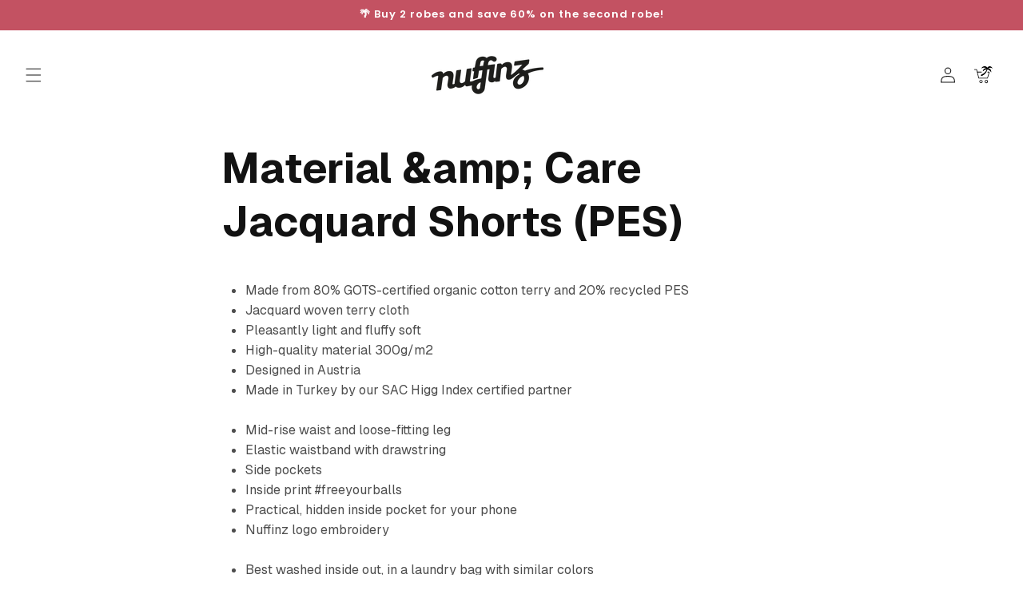

--- FILE ---
content_type: text/html; charset=utf-8
request_url: https://nuffinz.com/en/pages/material-pflege-jacquard-shorts-pes
body_size: 82445
content:
<!doctype html>
<html class="js" lang="en">
  <head>

    <script>
window['__cvg_shopify_info'] = {
  product: null,
  variant: null,
  currency: "EUR",
  collection: {...null, products: null},
  search: null,
};
</script>
<script src="https://static.runconverge.com/pixels/m1SEyj.js" async></script>
<script>
  window.cvg||(cvg=function(){cvg.process?cvg.process.apply(cvg,arguments):cvg.queue.push(arguments)},cvg.queue=[]);
  cvg({method:"track",eventName:"$page_load"});
</script>
    
    
    
    <meta charset="utf-8">
    <meta http-equiv="X-UA-Compatible" content="IE=edge">
    <meta name="viewport" content="width=device-width,initial-scale=1">
    <meta name="theme-color" content="">
    <link rel="canonical" href="https://nuffinz.com/en/pages/material-pflege-jacquard-shorts-pes"><link rel="icon" type="image/png" href="//nuffinz.com/cdn/shop/files/nuffinz-palm-favicon-2025.png?crop=center&height=32&v=1758188018&width=32"><link rel="preconnect" href="https://fonts.shopifycdn.com" crossorigin><title>
      Material &amp;amp; Care Jacquard Shorts (PES)
 &ndash; nuffinz</title>
    
      <meta name="description" content="Made from 80% GOTS-certified organic cotton terry and 20% recycled PES Jacquard woven terry cloth Pleasantly light and fluffy soft High-quality material 300g/m2 Designed in Austria Made in Turkey by our SAC Higg Index certified partner Mid-rise waist and loose-fitting leg Elastic waistband with drawstring Side pockets ">
    
    

<meta property="og:site_name" content="nuffinz">
<meta property="og:url" content="https://nuffinz.com/en/pages/material-pflege-jacquard-shorts-pes">
<meta property="og:title" content="Material &amp;amp; Care Jacquard Shorts (PES)">
<meta property="og:type" content="website">
<meta property="og:description" content="Made from 80% GOTS-certified organic cotton terry and 20% recycled PES Jacquard woven terry cloth Pleasantly light and fluffy soft High-quality material 300g/m2 Designed in Austria Made in Turkey by our SAC Higg Index certified partner Mid-rise waist and loose-fitting leg Elastic waistband with drawstring Side pockets "><meta property="og:image" content="http://nuffinz.com/cdn/shop/files/nuffinz-logo.jpg?v=1743281846">
  <meta property="og:image:secure_url" content="https://nuffinz.com/cdn/shop/files/nuffinz-logo.jpg?v=1743281846">
  <meta property="og:image:width" content="1200">
  <meta property="og:image:height" content="630"><meta name="twitter:card" content="summary_large_image">
<meta name="twitter:title" content="Material &amp;amp; Care Jacquard Shorts (PES)">
<meta name="twitter:description" content="Made from 80% GOTS-certified organic cotton terry and 20% recycled PES Jacquard woven terry cloth Pleasantly light and fluffy soft High-quality material 300g/m2 Designed in Austria Made in Turkey by our SAC Higg Index certified partner Mid-rise waist and loose-fitting leg Elastic waistband with drawstring Side pockets ">

 <script>
// Translations for different languages
const translationsheyls = {
  en: {
    'Nur noch': 'Only',    
    '🟠 Nur noch wenige Stück verfügbar!': ' 🟠 Only a few pieces available!',
    'Stück verfügbar!': 'Pieces available!'
  }
};
// Function to get the current language based on URL
function getCurrentLanguage() {
  const path = window.location.pathname;
  const baseUrl = window.location.origin;
  if (path.includes('/en/')) return 'en';
  if (baseUrl.includes('.be')) return 'en';
  if (baseUrl.includes('.fr')) return 'en';
  if (baseUrl.includes('.it')) return 'en';
  if (baseUrl.includes('.nl')) return 'en';
  return null; 
}
// Function to translate the stock count text
function translateStockCount(element, language) {
  console.log(`translateStockCount function started for language: ${language}`);
  
  console.log('Element to translate:', element);
  console.log('Inner HTML of element:', element.innerHTML);
  
  const spanElements = element.querySelectorAll('.heymerch-stockcount-text2, .heymerch-stockcount-text');
  console.log('Found span elements:', spanElements.length);
  
  if (spanElements.length === 0) {
    console.log('No span elements found, will retry later');
    return false;
  }
  
  spanElements.forEach((span, index) => {
    const text = span.textContent.trim();
    console.log(`Span ${index} text:`, text);
    
    if (translationsheyls[language][text]) {
      console.log(`Translating "${text}" to "${translationsheyls[language][text]}"`);
      span.textContent = translationsheyls[language][text];
    } else {
      console.log(`No translation found for "${text}" in ${language}`);
    }
  });
  
  return true;
}
// Function to check if we should continue observing
function shouldContinueObserving() {
  return window.location.pathname.includes('/products/');
}
// Function to find and potentially translate the stock count element
function findAndTranslateStockCount() {
  console.log('findAndTranslateStockCount function started');
  
  if (!shouldContinueObserving()) {
    console.log('URL does not contain "/products/", stopping observation');
    return 'stop';
  }
  
  const language = getCurrentLanguage();
  if (!language) {
    console.log('No supported language found in URL, skipping translation');
    return 'continue';
  }
  
  const stockCountElement = document.querySelector('.heymerch-stockcount-wrapper-stock');
  
  if (stockCountElement) {
    console.log('Stock count element found:', stockCountElement);
    console.log(`Translating to ${language}`);
    return translateStockCount(stockCountElement, language) ? 'translated' : 'retry';
  }
  
  console.log('Stock count element not found');
  return 'continue';
}
// Function to start observing with MutationObserver
function startObserving() {
  console.log('startObserving function called');
  
  const targetNode = document.body;
  const config = { childList: true, subtree: true };
  
  const callback = function(mutationsList, observer) {
    for(let mutation of mutationsList) {
      if (mutation.type === 'childList') {
        const result = findAndTranslateStockCount();
        if (result === 'stop') {
          console.log('Stopping observation');
          observer.disconnect();
          return;
        } else if (result === 'translated') {
          console.log('Translation successful, will keep observing for URL changes');
        } else if (result === 'retry') {
          console.log('Translation not complete, will retry on next mutation');
        }
      }
    }
  };
  
  const observer = new MutationObserver(callback);
  observer.observe(targetNode, config);
  
  // Also try immediately in case the element is already there
  findAndTranslateStockCount();
}
// Start observing when the DOM is fully loaded
if (document.readyState === 'loading') {
  console.log('DOM still loading, adding event listener');
  document.addEventListener('DOMContentLoaded', startObserving);
} else {
  console.log('DOM already loaded, starting observation immediately');
  startObserving();
} </script>



    
    <script src="//nuffinz.com/cdn/shop/t/244/assets/constants.js?v=132983761750457495441769510569" defer="defer"></script>
    <script src="//nuffinz.com/cdn/shop/t/244/assets/pubsub.js?v=158357773527763999511769510671" defer="defer"></script>
    <script src="//nuffinz.com/cdn/shop/t/244/assets/global.js?v=178554449835050741731769510576" defer="defer"></script>
    <script src="//nuffinz.com/cdn/shop/t/244/assets/details-disclosure.js?v=13653116266235556501769510572" defer="defer"></script>
    <script src="//nuffinz.com/cdn/shop/t/244/assets/details-modal.js?v=25581673532751508451769510573" defer="defer"></script>
    <script src="//nuffinz.com/cdn/shop/t/244/assets/search-form.js?v=133129549252120666541769510679" defer="defer"></script><script>window.performance && window.performance.mark && window.performance.mark('shopify.content_for_header.start');</script><meta name="google-site-verification" content="bqWSwCWfY2WEKOfh5aWU1gUatGM_YbKdfsdhSswGqNA">
<meta name="facebook-domain-verification" content="r7fqlpbaf9vvjdkf7ebjhdur93o11q">
<meta name="facebook-domain-verification" content="j58sgz2d8j2qbovirfiztmtle2hlu9">
<meta name="facebook-domain-verification" content="ourwxmrqtjm2o1df1nd76lq0f3dpqr">
<meta name="facebook-domain-verification" content="p012jwztpgqkvh1j9fkbs0vqm6h2nd">
<meta name="facebook-domain-verification" content="cqatdadbxbkwv6vs0j4zxto1i1iso0">
<meta name="facebook-domain-verification" content="pddz5ety1vsfzc8my04pchfch0ddgx">
<meta name="facebook-domain-verification" content="nfo285r7hgnp5b8mac101l1u2llrzr">
<meta name="facebook-domain-verification" content="uqao67l984qtgt5pif0rj8ryck68uj">
<meta name="facebook-domain-verification" content="9nq85k9m9wxrs1lfd63i1vkz886n3u">
<meta id="shopify-digital-wallet" name="shopify-digital-wallet" content="/26500250/digital_wallets/dialog">
<meta name="shopify-checkout-api-token" content="e14f0f33f4c953e3239253b26464fc78">
<meta id="in-context-paypal-metadata" data-shop-id="26500250" data-venmo-supported="false" data-environment="production" data-locale="en_US" data-paypal-v4="true" data-currency="EUR">
<link rel="alternate" hreflang="x-default" href="https://nuffinz.com/pages/material-pflege-jacquard-shorts-pes">
<link rel="alternate" hreflang="de" href="https://nuffinz.com/pages/material-pflege-jacquard-shorts-pes">
<link rel="alternate" hreflang="en" href="https://nuffinz.com/en/pages/material-pflege-jacquard-shorts-pes">
<link rel="alternate" hreflang="en-IT" href="https://nuffinz.it/pages/material-pflege-jacquard-shorts-pes">
<link rel="alternate" hreflang="en-NL" href="https://nuffinz.nl/pages/material-pflege-jacquard-shorts-pes">
<link rel="alternate" hreflang="en-FR" href="https://nuffinz.fr/pages/material-pflege-jacquard-shorts-pes">
<link rel="alternate" hreflang="en-BE" href="https://nuffinz.be/pages/material-pflege-jacquard-shorts-pes">
<link rel="alternate" hreflang="de-DE" href="https://nuffinz.de/pages/material-pflege-jacquard-shorts-pes">
<link rel="alternate" hreflang="de-CH" href="https://nuffinz.ch/pages/material-pflege-jacquard-shorts-pes">
<link rel="alternate" hreflang="de-LI" href="https://nuffinz.ch/pages/material-pflege-jacquard-shorts-pes">
<script async="async" src="/checkouts/internal/preloads.js?locale=en-AT"></script>
<script id="apple-pay-shop-capabilities" type="application/json">{"shopId":26500250,"countryCode":"AT","currencyCode":"EUR","merchantCapabilities":["supports3DS"],"merchantId":"gid:\/\/shopify\/Shop\/26500250","merchantName":"nuffinz","requiredBillingContactFields":["postalAddress","email","phone"],"requiredShippingContactFields":["postalAddress","email","phone"],"shippingType":"shipping","supportedNetworks":["visa","maestro","masterCard","amex"],"total":{"type":"pending","label":"nuffinz","amount":"1.00"},"shopifyPaymentsEnabled":true,"supportsSubscriptions":true}</script>
<script id="shopify-features" type="application/json">{"accessToken":"e14f0f33f4c953e3239253b26464fc78","betas":["rich-media-storefront-analytics"],"domain":"nuffinz.com","predictiveSearch":true,"shopId":26500250,"locale":"en"}</script>
<script>var Shopify = Shopify || {};
Shopify.shop = "nuffinz.myshopify.com";
Shopify.locale = "en";
Shopify.currency = {"active":"EUR","rate":"1.0"};
Shopify.country = "AT";
Shopify.theme = {"name":"Lovely Times Bundle - Robes - Jänner 2026","id":195335520587,"schema_name":"Dawn","schema_version":"15.1.0","theme_store_id":887,"role":"main"};
Shopify.theme.handle = "null";
Shopify.theme.style = {"id":null,"handle":null};
Shopify.cdnHost = "nuffinz.com/cdn";
Shopify.routes = Shopify.routes || {};
Shopify.routes.root = "/en/";</script>
<script type="module">!function(o){(o.Shopify=o.Shopify||{}).modules=!0}(window);</script>
<script>!function(o){function n(){var o=[];function n(){o.push(Array.prototype.slice.apply(arguments))}return n.q=o,n}var t=o.Shopify=o.Shopify||{};t.loadFeatures=n(),t.autoloadFeatures=n()}(window);</script>
<script id="shop-js-analytics" type="application/json">{"pageType":"page"}</script>
<script defer="defer" async type="module" src="//nuffinz.com/cdn/shopifycloud/shop-js/modules/v2/client.init-shop-cart-sync_BN7fPSNr.en.esm.js"></script>
<script defer="defer" async type="module" src="//nuffinz.com/cdn/shopifycloud/shop-js/modules/v2/chunk.common_Cbph3Kss.esm.js"></script>
<script defer="defer" async type="module" src="//nuffinz.com/cdn/shopifycloud/shop-js/modules/v2/chunk.modal_DKumMAJ1.esm.js"></script>
<script type="module">
  await import("//nuffinz.com/cdn/shopifycloud/shop-js/modules/v2/client.init-shop-cart-sync_BN7fPSNr.en.esm.js");
await import("//nuffinz.com/cdn/shopifycloud/shop-js/modules/v2/chunk.common_Cbph3Kss.esm.js");
await import("//nuffinz.com/cdn/shopifycloud/shop-js/modules/v2/chunk.modal_DKumMAJ1.esm.js");

  window.Shopify.SignInWithShop?.initShopCartSync?.({"fedCMEnabled":true,"windoidEnabled":true});

</script>
<script>(function() {
  var isLoaded = false;
  function asyncLoad() {
    if (isLoaded) return;
    isLoaded = true;
    var urls = ["https:\/\/d3hw6dc1ow8pp2.cloudfront.net\/reviewsWidget.min.js?shop=nuffinz.myshopify.com","https:\/\/cdn.jsdelivr.net\/gh\/apphq\/slidecart-dist@master\/slidecarthq-forward.js?4\u0026shop=nuffinz.myshopify.com","https:\/\/woolyfeed-tags.nyc3.cdn.digitaloceanspaces.com\/nuffinz.myshopify.com\/3870144623.js?shop=nuffinz.myshopify.com","https:\/\/cdn.zigpoll.com\/zigpoll-shopify-embed.js?accountId=624ae641192bc54fd165bf7a\u0026shop=nuffinz.myshopify.com","https:\/\/cdn-bundler.nice-team.net\/app\/js\/bundler.js?shop=nuffinz.myshopify.com"];
    for (var i = 0; i < urls.length; i++) {
      var s = document.createElement('script');
      s.type = 'text/javascript';
      s.async = true;
      s.src = urls[i];
      var x = document.getElementsByTagName('script')[0];
      x.parentNode.insertBefore(s, x);
    }
  };
  if(window.attachEvent) {
    window.attachEvent('onload', asyncLoad);
  } else {
    window.addEventListener('load', asyncLoad, false);
  }
})();</script>
<script id="__st">var __st={"a":26500250,"offset":3600,"reqid":"1bfc000f-fc83-4adc-98da-f5b470e8c9b9-1770096197","pageurl":"nuffinz.com\/en\/pages\/material-pflege-jacquard-shorts-pes","s":"pages-125966811467","u":"f53c8c944b5b","p":"page","rtyp":"page","rid":125966811467};</script>
<script>window.ShopifyPaypalV4VisibilityTracking = true;</script>
<script id="captcha-bootstrap">!function(){'use strict';const t='contact',e='account',n='new_comment',o=[[t,t],['blogs',n],['comments',n],[t,'customer']],c=[[e,'customer_login'],[e,'guest_login'],[e,'recover_customer_password'],[e,'create_customer']],r=t=>t.map((([t,e])=>`form[action*='/${t}']:not([data-nocaptcha='true']) input[name='form_type'][value='${e}']`)).join(','),a=t=>()=>t?[...document.querySelectorAll(t)].map((t=>t.form)):[];function s(){const t=[...o],e=r(t);return a(e)}const i='password',u='form_key',d=['recaptcha-v3-token','g-recaptcha-response','h-captcha-response',i],f=()=>{try{return window.sessionStorage}catch{return}},m='__shopify_v',_=t=>t.elements[u];function p(t,e,n=!1){try{const o=window.sessionStorage,c=JSON.parse(o.getItem(e)),{data:r}=function(t){const{data:e,action:n}=t;return t[m]||n?{data:e,action:n}:{data:t,action:n}}(c);for(const[e,n]of Object.entries(r))t.elements[e]&&(t.elements[e].value=n);n&&o.removeItem(e)}catch(o){console.error('form repopulation failed',{error:o})}}const l='form_type',E='cptcha';function T(t){t.dataset[E]=!0}const w=window,h=w.document,L='Shopify',v='ce_forms',y='captcha';let A=!1;((t,e)=>{const n=(g='f06e6c50-85a8-45c8-87d0-21a2b65856fe',I='https://cdn.shopify.com/shopifycloud/storefront-forms-hcaptcha/ce_storefront_forms_captcha_hcaptcha.v1.5.2.iife.js',D={infoText:'Protected by hCaptcha',privacyText:'Privacy',termsText:'Terms'},(t,e,n)=>{const o=w[L][v],c=o.bindForm;if(c)return c(t,g,e,D).then(n);var r;o.q.push([[t,g,e,D],n]),r=I,A||(h.body.append(Object.assign(h.createElement('script'),{id:'captcha-provider',async:!0,src:r})),A=!0)});var g,I,D;w[L]=w[L]||{},w[L][v]=w[L][v]||{},w[L][v].q=[],w[L][y]=w[L][y]||{},w[L][y].protect=function(t,e){n(t,void 0,e),T(t)},Object.freeze(w[L][y]),function(t,e,n,w,h,L){const[v,y,A,g]=function(t,e,n){const i=e?o:[],u=t?c:[],d=[...i,...u],f=r(d),m=r(i),_=r(d.filter((([t,e])=>n.includes(e))));return[a(f),a(m),a(_),s()]}(w,h,L),I=t=>{const e=t.target;return e instanceof HTMLFormElement?e:e&&e.form},D=t=>v().includes(t);t.addEventListener('submit',(t=>{const e=I(t);if(!e)return;const n=D(e)&&!e.dataset.hcaptchaBound&&!e.dataset.recaptchaBound,o=_(e),c=g().includes(e)&&(!o||!o.value);(n||c)&&t.preventDefault(),c&&!n&&(function(t){try{if(!f())return;!function(t){const e=f();if(!e)return;const n=_(t);if(!n)return;const o=n.value;o&&e.removeItem(o)}(t);const e=Array.from(Array(32),(()=>Math.random().toString(36)[2])).join('');!function(t,e){_(t)||t.append(Object.assign(document.createElement('input'),{type:'hidden',name:u})),t.elements[u].value=e}(t,e),function(t,e){const n=f();if(!n)return;const o=[...t.querySelectorAll(`input[type='${i}']`)].map((({name:t})=>t)),c=[...d,...o],r={};for(const[a,s]of new FormData(t).entries())c.includes(a)||(r[a]=s);n.setItem(e,JSON.stringify({[m]:1,action:t.action,data:r}))}(t,e)}catch(e){console.error('failed to persist form',e)}}(e),e.submit())}));const S=(t,e)=>{t&&!t.dataset[E]&&(n(t,e.some((e=>e===t))),T(t))};for(const o of['focusin','change'])t.addEventListener(o,(t=>{const e=I(t);D(e)&&S(e,y())}));const B=e.get('form_key'),M=e.get(l),P=B&&M;t.addEventListener('DOMContentLoaded',(()=>{const t=y();if(P)for(const e of t)e.elements[l].value===M&&p(e,B);[...new Set([...A(),...v().filter((t=>'true'===t.dataset.shopifyCaptcha))])].forEach((e=>S(e,t)))}))}(h,new URLSearchParams(w.location.search),n,t,e,['guest_login'])})(!0,!0)}();</script>
<script integrity="sha256-4kQ18oKyAcykRKYeNunJcIwy7WH5gtpwJnB7kiuLZ1E=" data-source-attribution="shopify.loadfeatures" defer="defer" src="//nuffinz.com/cdn/shopifycloud/storefront/assets/storefront/load_feature-a0a9edcb.js" crossorigin="anonymous"></script>
<script data-source-attribution="shopify.dynamic_checkout.dynamic.init">var Shopify=Shopify||{};Shopify.PaymentButton=Shopify.PaymentButton||{isStorefrontPortableWallets:!0,init:function(){window.Shopify.PaymentButton.init=function(){};var t=document.createElement("script");t.src="https://nuffinz.com/cdn/shopifycloud/portable-wallets/latest/portable-wallets.en.js",t.type="module",document.head.appendChild(t)}};
</script>
<script data-source-attribution="shopify.dynamic_checkout.buyer_consent">
  function portableWalletsHideBuyerConsent(e){var t=document.getElementById("shopify-buyer-consent"),n=document.getElementById("shopify-subscription-policy-button");t&&n&&(t.classList.add("hidden"),t.setAttribute("aria-hidden","true"),n.removeEventListener("click",e))}function portableWalletsShowBuyerConsent(e){var t=document.getElementById("shopify-buyer-consent"),n=document.getElementById("shopify-subscription-policy-button");t&&n&&(t.classList.remove("hidden"),t.removeAttribute("aria-hidden"),n.addEventListener("click",e))}window.Shopify?.PaymentButton&&(window.Shopify.PaymentButton.hideBuyerConsent=portableWalletsHideBuyerConsent,window.Shopify.PaymentButton.showBuyerConsent=portableWalletsShowBuyerConsent);
</script>
<script data-source-attribution="shopify.dynamic_checkout.cart.bootstrap">document.addEventListener("DOMContentLoaded",(function(){function t(){return document.querySelector("shopify-accelerated-checkout-cart, shopify-accelerated-checkout")}if(t())Shopify.PaymentButton.init();else{new MutationObserver((function(e,n){t()&&(Shopify.PaymentButton.init(),n.disconnect())})).observe(document.body,{childList:!0,subtree:!0})}}));
</script>
<link id="shopify-accelerated-checkout-styles" rel="stylesheet" media="screen" href="https://nuffinz.com/cdn/shopifycloud/portable-wallets/latest/accelerated-checkout-backwards-compat.css" crossorigin="anonymous">
<style id="shopify-accelerated-checkout-cart">
        #shopify-buyer-consent {
  margin-top: 1em;
  display: inline-block;
  width: 100%;
}

#shopify-buyer-consent.hidden {
  display: none;
}

#shopify-subscription-policy-button {
  background: none;
  border: none;
  padding: 0;
  text-decoration: underline;
  font-size: inherit;
  cursor: pointer;
}

#shopify-subscription-policy-button::before {
  box-shadow: none;
}

      </style>
<script id="sections-script" data-sections="header" defer="defer" src="//nuffinz.com/cdn/shop/t/244/compiled_assets/scripts.js?v=17583"></script>
<script>window.performance && window.performance.mark && window.performance.mark('shopify.content_for_header.end');</script>

    <style data-shopify>
      @font-face {
  font-family: Poppins;
  font-weight: 400;
  font-style: normal;
  font-display: swap;
  src: url("//nuffinz.com/cdn/fonts/poppins/poppins_n4.0ba78fa5af9b0e1a374041b3ceaadf0a43b41362.woff2") format("woff2"),
       url("//nuffinz.com/cdn/fonts/poppins/poppins_n4.214741a72ff2596839fc9760ee7a770386cf16ca.woff") format("woff");
}

      @font-face {
  font-family: Poppins;
  font-weight: 700;
  font-style: normal;
  font-display: swap;
  src: url("//nuffinz.com/cdn/fonts/poppins/poppins_n7.56758dcf284489feb014a026f3727f2f20a54626.woff2") format("woff2"),
       url("//nuffinz.com/cdn/fonts/poppins/poppins_n7.f34f55d9b3d3205d2cd6f64955ff4b36f0cfd8da.woff") format("woff");
}

      @font-face {
  font-family: Poppins;
  font-weight: 400;
  font-style: italic;
  font-display: swap;
  src: url("//nuffinz.com/cdn/fonts/poppins/poppins_i4.846ad1e22474f856bd6b81ba4585a60799a9f5d2.woff2") format("woff2"),
       url("//nuffinz.com/cdn/fonts/poppins/poppins_i4.56b43284e8b52fc64c1fd271f289a39e8477e9ec.woff") format("woff");
}

      @font-face {
  font-family: Poppins;
  font-weight: 700;
  font-style: italic;
  font-display: swap;
  src: url("//nuffinz.com/cdn/fonts/poppins/poppins_i7.42fd71da11e9d101e1e6c7932199f925f9eea42d.woff2") format("woff2"),
       url("//nuffinz.com/cdn/fonts/poppins/poppins_i7.ec8499dbd7616004e21155106d13837fff4cf556.woff") format("woff");
}

      @font-face {
  font-family: Poppins;
  font-weight: 600;
  font-style: normal;
  font-display: swap;
  src: url("//nuffinz.com/cdn/fonts/poppins/poppins_n6.aa29d4918bc243723d56b59572e18228ed0786f6.woff2") format("woff2"),
       url("//nuffinz.com/cdn/fonts/poppins/poppins_n6.5f815d845fe073750885d5b7e619ee00e8111208.woff") format("woff");
}

      
        :root,
        .color-scheme-1 {
          --color-background: 255,255,255;
        
          --gradient-background: #ffffff;
        
        
        --color-foreground: 18,18,18;
        --color-background-contrast: 191,191,191;
        --color-shadow: 18,18,18;
        --color-button: 248,192,24;
        --color-button-text: 0,0,0;
        --color-secondary-button: 255,255,255;
        --color-secondary-button-text: 18,18,18;
        --color-link: 18,18,18;
        --color-badge-foreground: 18,18,18;
        --color-badge-background: 255,255,255;
        --color-badge-border: 18,18,18;
        --payment-terms-background-color: rgb(255 255 255);
      }
      
        
        .color-scheme-2 {
          --color-background: 243,243,243;
        
          --gradient-background: #f3f3f3;
        
        
        --color-foreground: 18,18,18;
        --color-background-contrast: 179,179,179;
        --color-shadow: 18,18,18;
        --color-button: 18,18,18;
        --color-button-text: 243,243,243;
        --color-secondary-button: 243,243,243;
        --color-secondary-button-text: 18,18,18;
        --color-link: 18,18,18;
        --color-badge-foreground: 18,18,18;
        --color-badge-background: 243,243,243;
        --color-badge-border: 18,18,18;
        --payment-terms-background-color: rgb(243 243 243);
      }
      
        
        .color-scheme-3 {
          --color-background: 36,40,51;
        
          --gradient-background: #242833;
        
        
        --color-foreground: 255,255,255;
        --color-background-contrast: 47,52,66;
        --color-shadow: 18,18,18;
        --color-button: 255,255,255;
        --color-button-text: 0,0,0;
        --color-secondary-button: 36,40,51;
        --color-secondary-button-text: 255,255,255;
        --color-link: 255,255,255;
        --color-badge-foreground: 255,255,255;
        --color-badge-background: 36,40,51;
        --color-badge-border: 255,255,255;
        --payment-terms-background-color: rgb(36 40 51);
      }
      
        
        .color-scheme-4 {
          --color-background: 18,18,18;
        
          --gradient-background: #121212;
        
        
        --color-foreground: 255,255,255;
        --color-background-contrast: 146,146,146;
        --color-shadow: 18,18,18;
        --color-button: 255,255,255;
        --color-button-text: 18,18,18;
        --color-secondary-button: 18,18,18;
        --color-secondary-button-text: 255,255,255;
        --color-link: 255,255,255;
        --color-badge-foreground: 255,255,255;
        --color-badge-background: 18,18,18;
        --color-badge-border: 255,255,255;
        --payment-terms-background-color: rgb(18 18 18);
      }
      
        
        .color-scheme-5 {
          --color-background: 248,192,24;
        
          --gradient-background: #f8c018;
        
        
        --color-foreground: 255,255,255;
        --color-background-contrast: 140,106,4;
        --color-shadow: 18,18,18;
        --color-button: 248,192,24;
        --color-button-text: 0,0,0;
        --color-secondary-button: 248,192,24;
        --color-secondary-button-text: 255,255,255;
        --color-link: 255,255,255;
        --color-badge-foreground: 255,255,255;
        --color-badge-background: 248,192,24;
        --color-badge-border: 255,255,255;
        --payment-terms-background-color: rgb(248 192 24);
      }
      
        
        .color-scheme-07626b0c-1ec8-4bd4-9493-dc6f0c9b2815 {
          --color-background: 255,255,255;
        
          --gradient-background: #ffffff;
        
        
        --color-foreground: 18,18,18;
        --color-background-contrast: 191,191,191;
        --color-shadow: 18,18,18;
        --color-button: 248,192,24;
        --color-button-text: 0,0,0;
        --color-secondary-button: 255,255,255;
        --color-secondary-button-text: 18,18,18;
        --color-link: 18,18,18;
        --color-badge-foreground: 18,18,18;
        --color-badge-background: 255,255,255;
        --color-badge-border: 18,18,18;
        --payment-terms-background-color: rgb(255 255 255);
      }
      
        
        .color-scheme-59f5a07d-8e0b-4743-8614-5867333af672 {
          --color-background: 248,192,24;
        
          --gradient-background: #f8c018;
        
        
        --color-foreground: 18,18,18;
        --color-background-contrast: 140,106,4;
        --color-shadow: 18,18,18;
        --color-button: 18,18,18;
        --color-button-text: 18,18,18;
        --color-secondary-button: 248,192,24;
        --color-secondary-button-text: 18,18,18;
        --color-link: 18,18,18;
        --color-badge-foreground: 18,18,18;
        --color-badge-background: 248,192,24;
        --color-badge-border: 18,18,18;
        --payment-terms-background-color: rgb(248 192 24);
      }
      
        
        .color-scheme-ae7ab3de-5ee2-4901-85dd-85cd4ca30d3d {
          --color-background: 255,255,255;
        
          --gradient-background: #ffffff;
        
        
        --color-foreground: 18,18,18;
        --color-background-contrast: 191,191,191;
        --color-shadow: 18,18,18;
        --color-button: 248,192,24;
        --color-button-text: 0,0,0;
        --color-secondary-button: 255,255,255;
        --color-secondary-button-text: 18,18,18;
        --color-link: 18,18,18;
        --color-badge-foreground: 18,18,18;
        --color-badge-background: 255,255,255;
        --color-badge-border: 18,18,18;
        --payment-terms-background-color: rgb(255 255 255);
      }
      
        
        .color-scheme-45774b44-997a-437a-8708-c0a97e510921 {
          --color-background: 73,72,72;
        
          --gradient-background: #494848;
        
        
        --color-foreground: 255,255,255;
        --color-background-contrast: 9,9,9;
        --color-shadow: 18,18,18;
        --color-button: 248,192,24;
        --color-button-text: 0,0,0;
        --color-secondary-button: 73,72,72;
        --color-secondary-button-text: 0,0,0;
        --color-link: 0,0,0;
        --color-badge-foreground: 255,255,255;
        --color-badge-background: 73,72,72;
        --color-badge-border: 255,255,255;
        --payment-terms-background-color: rgb(73 72 72);
      }
      
        
        .color-scheme-44bebad7-c217-46c3-bc66-4fc107754ee6 {
          --color-background: 202,49,22;
        
          --gradient-background: #ca3116;
        
        
        --color-foreground: 255,255,255;
        --color-background-contrast: 87,21,9;
        --color-shadow: 18,18,18;
        --color-button: 202,49,22;
        --color-button-text: 0,0,0;
        --color-secondary-button: 202,49,22;
        --color-secondary-button-text: 18,18,18;
        --color-link: 18,18,18;
        --color-badge-foreground: 255,255,255;
        --color-badge-background: 202,49,22;
        --color-badge-border: 255,255,255;
        --payment-terms-background-color: rgb(202 49 22);
      }
      
        
        .color-scheme-6d1b7fe9-3022-40f9-9de4-c599028ede95 {
          --color-background: 195,82,98;
        
          --gradient-background: #c35262;
        
        
        --color-foreground: 255,255,255;
        --color-background-contrast: 111,38,49;
        --color-shadow: 255,255,255;
        --color-button: 255,255,255;
        --color-button-text: 18,18,18;
        --color-secondary-button: 195,82,98;
        --color-secondary-button-text: 255,255,255;
        --color-link: 255,255,255;
        --color-badge-foreground: 255,255,255;
        --color-badge-background: 195,82,98;
        --color-badge-border: 255,255,255;
        --payment-terms-background-color: rgb(195 82 98);
      }
      
      body, .color-scheme-1, .color-scheme-2, .color-scheme-3, .color-scheme-4, .color-scheme-5, .color-scheme-07626b0c-1ec8-4bd4-9493-dc6f0c9b2815, .color-scheme-59f5a07d-8e0b-4743-8614-5867333af672, .color-scheme-ae7ab3de-5ee2-4901-85dd-85cd4ca30d3d, .color-scheme-45774b44-997a-437a-8708-c0a97e510921, .color-scheme-44bebad7-c217-46c3-bc66-4fc107754ee6, .color-scheme-6d1b7fe9-3022-40f9-9de4-c599028ede95 {
        color: rgba(var(--color-foreground), 0.75);
        background-color: rgb(var(--color-background));
      }
      :root {
        --font-body-family: Poppins, sans-serif;
        --font-body-style: normal;
        --font-body-weight: 400;
        --font-body-weight-bold: 700;
        --font-heading-family: Poppins, sans-serif;
        --font-heading-style: normal;
        --font-heading-weight: 600;
        --font-body-scale: 1.0;
        --font-heading-scale: 1.0;
        --media-padding: px;
        --media-border-opacity: 0.05;
        --media-border-width: 0px;
        --media-radius: 0px;
        --media-shadow-opacity: 0.0;
        --media-shadow-horizontal-offset: 0px;
        --media-shadow-vertical-offset: 0px;
        --media-shadow-blur-radius: 0px;
        --media-shadow-visible: 0;
        --page-width: 160rem;
        --page-width-margin: 0rem;
        --product-card-image-padding: 0.0rem;
        --product-card-corner-radius: 0.0rem;
        --product-card-text-alignment: center;
        --product-card-border-width: 0.0rem;
        --product-card-border-opacity: 0.0;
        --product-card-shadow-opacity: 0.1;
        --product-card-shadow-visible: 1;
        --product-card-shadow-horizontal-offset: 0.0rem;
        --product-card-shadow-vertical-offset: 0.0rem;
        --product-card-shadow-blur-radius: 0.0rem;
        --collection-card-image-padding: 0.0rem;
        --collection-card-corner-radius: 0.0rem;
        --collection-card-text-alignment: left;
        --collection-card-border-width: 0.0rem;
        --collection-card-border-opacity: 0.0;
        --collection-card-shadow-opacity: 0.1;
        --collection-card-shadow-visible: 1;
        --collection-card-shadow-horizontal-offset: 0.0rem;
        --collection-card-shadow-vertical-offset: 0.0rem;
        --collection-card-shadow-blur-radius: 0.0rem;
        --blog-card-image-padding: 0.0rem;
        --blog-card-corner-radius: 0.0rem;
        --blog-card-text-alignment: left;
        --blog-card-border-width: 0.0rem;
        --blog-card-border-opacity: 0.0;
        --blog-card-shadow-opacity: 0.1;
        --blog-card-shadow-visible: 1;
        --blog-card-shadow-horizontal-offset: 0.0rem;
        --blog-card-shadow-vertical-offset: 0.0rem;
        --blog-card-shadow-blur-radius: 0.0rem;
        --badge-corner-radius: 0.0rem;
        --popup-border-width: 1px;
        --popup-border-opacity: 0.1;
        --popup-corner-radius: 0px;
        --popup-shadow-opacity: 0.0;
        --popup-shadow-horizontal-offset: 0px;
        --popup-shadow-vertical-offset: 0px;
        --popup-shadow-blur-radius: 0px;
        --drawer-border-width: 1px;
        --drawer-border-opacity: 0.1;
        --drawer-shadow-opacity: 0.0;
        --drawer-shadow-horizontal-offset: 0px;
        --drawer-shadow-vertical-offset: 0px;
        --drawer-shadow-blur-radius: 0px;
        --spacing-sections-desktop: 0px;
        --spacing-sections-mobile: 0px;
        --grid-desktop-vertical-spacing: 8px;
        --grid-desktop-horizontal-spacing: 20px;
        --grid-mobile-vertical-spacing: 4px;
        --grid-mobile-horizontal-spacing: 10px;
        --text-boxes-border-opacity: 0.0;
        --text-boxes-border-width: 0px;
        --text-boxes-radius: 0px;
        --text-boxes-shadow-opacity: 0.0;
        --text-boxes-shadow-visible: 0;
        --text-boxes-shadow-horizontal-offset: 0px;
        --text-boxes-shadow-vertical-offset: 0px;
        --text-boxes-shadow-blur-radius: 0px;
        --buttons-radius: 0px;
        --buttons-radius-outset: 0px;
        --buttons-border-width: 0px;
        --buttons-border-opacity: 0.6;
        --buttons-shadow-opacity: 0.0;
        --buttons-shadow-visible: 0;
        --buttons-shadow-horizontal-offset: -12px;
        --buttons-shadow-vertical-offset: -12px;
        --buttons-shadow-blur-radius: 0px;
        --buttons-border-offset: 0px;
        --inputs-radius: 0px;
        --inputs-border-width: 1px;
        --inputs-border-opacity: 0.55;
        --inputs-shadow-opacity: 0.0;
        --inputs-shadow-horizontal-offset: 0px;
        --inputs-margin-offset: 0px;
        --inputs-shadow-vertical-offset: 0px;
        --inputs-shadow-blur-radius: 0px;
        --inputs-radius-outset: 0px;
        --variant-pills-radius: 34px;
        --variant-pills-border-width: 1px;
        --variant-pills-border-opacity: 0.55;
        --variant-pills-shadow-opacity: 0.0;
        --variant-pills-shadow-horizontal-offset: 0px;
        --variant-pills-shadow-vertical-offset: 0px;
        --variant-pills-shadow-blur-radius: 0px;
      }
      *,
      *::before,
      *::after {
        box-sizing: inherit;
      }
      html {
        box-sizing: border-box;
        font-size: calc(var(--font-body-scale) * 62.5%);
        height: 100%;
      }
      body {
        display: grid;
        grid-template-rows: auto auto 1fr auto;
        grid-template-columns: 100%;
        min-height: 100%;
        margin: 0;
        font-size: 1.5rem;
        letter-spacing: 0.06rem;
        line-height: calc(1 + 0.8 / var(--font-body-scale));
        font-family: var(--font-body-family);
        font-style: var(--font-body-style);
        font-weight: var(--font-body-weight);
      }
      @media screen and (min-width: 750px) {
        body {
          font-size: 1.6rem;
        }
      }
    </style>
    <link href="//nuffinz.com/cdn/shop/t/244/assets/base.css?v=10812043162038616671769510524" rel="stylesheet" type="text/css" media="all" />
    <link rel="stylesheet" href="//nuffinz.com/cdn/shop/t/244/assets/component-cart-items.css?v=123238115697927560811769510537" media="print" onload="this.media='all'">
      <link rel="preload" as="font" href="//nuffinz.com/cdn/fonts/poppins/poppins_n4.0ba78fa5af9b0e1a374041b3ceaadf0a43b41362.woff2" type="font/woff2" crossorigin>
      

      <link rel="preload" as="font" href="//nuffinz.com/cdn/fonts/poppins/poppins_n6.aa29d4918bc243723d56b59572e18228ed0786f6.woff2" type="font/woff2" crossorigin>
      
<link href="//nuffinz.com/cdn/shop/t/244/assets/component-localization-form.css?v=86199867289619414191769510549" rel="stylesheet" type="text/css" media="all" />
      <script src="//nuffinz.com/cdn/shop/t/244/assets/localization-form.js?v=144176611646395275351769510656" defer="defer"></script><script>
      if (Shopify.designMode) {
        document.documentElement.classList.add('shopify-design-mode');
      }
    </script>
    <script type="text/javascript">
    (function(c,l,a,r,i,t,y){
        c[a]=c[a]||function(){(c[a].q=c[a].q||[]).push(arguments)};
        t=l.createElement(r);t.async=1;t.src="https://www.clarity.ms/tag/"+i;
        y=l.getElementsByTagName(r)[0];y.parentNode.insertBefore(t,y);
    })(window, document, "clarity", "script", "mghest9ho8");
</script>
  <!-- BEGIN app block: shopify://apps/complianz-gdpr-cookie-consent/blocks/bc-block/e49729f0-d37d-4e24-ac65-e0e2f472ac27 -->

    
    
<link id='complianz-css' rel="stylesheet" href=https://cdn.shopify.com/extensions/019c1dc6-35f8-791d-b72a-878e9ee863b2/gdpr-legal-cookie-78/assets/complainz.css media="print" onload="this.media='all'">
    <style>
        #iubenda-iframe.iubenda-iframe-branded > div.purposes-header,
        #iubenda-iframe.iubenda-iframe-branded > div.iub-cmp-header,
        #purposes-container > div.purposes-header,
        #iubenda-cs-banner .iubenda-cs-brand {
            background-color: #ffffff !important;
            color: #000000!important;
        }
        #iubenda-iframe.iubenda-iframe-branded .purposes-header .iub-btn-cp ,
        #iubenda-iframe.iubenda-iframe-branded .purposes-header .iub-btn-cp:hover,
        #iubenda-iframe.iubenda-iframe-branded .purposes-header .iub-btn-back:hover  {
            background-color: #ffffff !important;
            opacity: 1 !important;
        }
        #iubenda-cs-banner .iub-toggle .iub-toggle-label {
            color: #ffffff!important;
        }
        #iubenda-iframe.iubenda-iframe-branded .purposes-header .iub-btn-cp:hover,
        #iubenda-iframe.iubenda-iframe-branded .purposes-header .iub-btn-back:hover {
            background-color: #000000!important;
            color: #ffffff!important;
        }
        #iubenda-cs-banner #iubenda-cs-title {
            font-size: 14px !important;
        }
        #iubenda-cs-banner .iubenda-cs-content,
        #iubenda-cs-title,
        .iub-toggle-checkbox.granular-control-checkbox span {
            background-color: #ffffff !important;
            color: #000000 !important;
            font-size: 14px !important;
        }
        #iubenda-cs-banner .iubenda-cs-close-btn {
            font-size: 14px !important;
            background-color: #ffffff !important;
        }
        #iubenda-cs-banner .iubenda-cs-opt-group {
            color: #ffffff !important;
        }
        #iubenda-cs-banner .iubenda-cs-opt-group button,
        .iubenda-alert button.iubenda-button-cancel {
            background-color: #c7c6c6!important;
            color: #ffffff!important;
        }
        #iubenda-cs-banner .iubenda-cs-opt-group button.iubenda-cs-accept-btn,
        #iubenda-cs-banner .iubenda-cs-opt-group button.iubenda-cs-btn-primary,
        .iubenda-alert button.iubenda-button-confirm {
            background-color: #f9c019 !important;
            color: #000000 !important;
        }
        #iubenda-cs-banner .iubenda-cs-opt-group button.iubenda-cs-reject-btn {
            background-color: #c7c6c6!important;
            color: #ffffff!important;
        }

        #iubenda-cs-banner .iubenda-banner-content button {
            cursor: pointer !important;
            color: currentColor !important;
            text-decoration: underline !important;
            border: none !important;
            background-color: transparent !important;
            font-size: 100% !important;
            padding: 0 !important;
        }

        #iubenda-cs-banner .iubenda-cs-opt-group button {
            border-radius: 4px !important;
            padding-block: 10px !important;
        }
        @media (min-width: 640px) {
            #iubenda-cs-banner.iubenda-cs-default-floating:not(.iubenda-cs-top):not(.iubenda-cs-center) .iubenda-cs-container, #iubenda-cs-banner.iubenda-cs-default-floating:not(.iubenda-cs-bottom):not(.iubenda-cs-center) .iubenda-cs-container, #iubenda-cs-banner.iubenda-cs-default-floating.iubenda-cs-center:not(.iubenda-cs-top):not(.iubenda-cs-bottom) .iubenda-cs-container {
                width: 560px !important;
            }
            #iubenda-cs-banner.iubenda-cs-default-floating:not(.iubenda-cs-top):not(.iubenda-cs-center) .iubenda-cs-opt-group, #iubenda-cs-banner.iubenda-cs-default-floating:not(.iubenda-cs-bottom):not(.iubenda-cs-center) .iubenda-cs-opt-group, #iubenda-cs-banner.iubenda-cs-default-floating.iubenda-cs-center:not(.iubenda-cs-top):not(.iubenda-cs-bottom) .iubenda-cs-opt-group {
                flex-direction: row !important;
            }
            #iubenda-cs-banner .iubenda-cs-opt-group button:not(:last-of-type),
            #iubenda-cs-banner .iubenda-cs-opt-group button {
                margin-right: 4px !important;
            }
            #iubenda-cs-banner .iubenda-cs-container .iubenda-cs-brand {
                position: absolute !important;
                inset-block-start: 6px;
            }
        }
        #iubenda-cs-banner.iubenda-cs-default-floating:not(.iubenda-cs-top):not(.iubenda-cs-center) .iubenda-cs-opt-group > div, #iubenda-cs-banner.iubenda-cs-default-floating:not(.iubenda-cs-bottom):not(.iubenda-cs-center) .iubenda-cs-opt-group > div, #iubenda-cs-banner.iubenda-cs-default-floating.iubenda-cs-center:not(.iubenda-cs-top):not(.iubenda-cs-bottom) .iubenda-cs-opt-group > div {
            flex-direction: row-reverse;
            width: 100% !important;
        }

        .iubenda-cs-brand-badge-outer, .iubenda-cs-brand-badge, #iubenda-cs-banner.iubenda-cs-default-floating.iubenda-cs-bottom .iubenda-cs-brand-badge-outer,
        #iubenda-cs-banner.iubenda-cs-default.iubenda-cs-bottom .iubenda-cs-brand-badge-outer,
        #iubenda-cs-banner.iubenda-cs-default:not(.iubenda-cs-left) .iubenda-cs-brand-badge-outer,
        #iubenda-cs-banner.iubenda-cs-default-floating:not(.iubenda-cs-left) .iubenda-cs-brand-badge-outer {
            display: none !important
        }

        #iubenda-cs-banner:not(.iubenda-cs-top):not(.iubenda-cs-bottom) .iubenda-cs-container.iubenda-cs-themed {
            flex-direction: row !important;
        }

        #iubenda-cs-banner #iubenda-cs-title,
        #iubenda-cs-banner #iubenda-cs-custom-title {
            justify-self: center !important;
            font-size: 14px !important;
            font-family: -apple-system,sans-serif !important;
            margin-inline: auto !important;
            width: 55% !important;
            text-align: center;
            font-weight: 600;
            visibility: unset;
        }

        @media (max-width: 640px) {
            #iubenda-cs-banner #iubenda-cs-title,
            #iubenda-cs-banner #iubenda-cs-custom-title {
                display: block;
            }
        }

        #iubenda-cs-banner .iubenda-cs-brand img {
            max-width: 110px !important;
            min-height: 32px !important;
        }
        #iubenda-cs-banner .iubenda-cs-container .iubenda-cs-brand {
            background: none !important;
            padding: 0px !important;
            margin-block-start:10px !important;
            margin-inline-start:16px !important;
        }

        #iubenda-cs-banner .iubenda-cs-opt-group button {
            padding-inline: 4px !important;
        }

    </style>
    
    
    
    

    <script type="text/javascript">
        function injectComplianceCss(cssText) {
            const existing = document.querySelector('style[data-compliance-custom="true"]');
            if (existing) existing.remove();

            const style = document.createElement('style');
            style.setAttribute('data-compliance-custom', 'true');
            style.appendChild(document.createTextNode(cssText));
            document.body.appendChild(style);
        }

        window.addEventListener('DOMContentLoaded', () => {
            const css = "";
            injectComplianceCss(css);
        });
        function loadScript(src) {
            return new Promise((resolve, reject) => {
                const s = document.createElement("script");
                s.src = src;
                s.charset = "UTF-8";
                s.onload = resolve;
                s.onerror = reject;
                document.head.appendChild(s);
            });
        }

        function filterGoogleConsentModeURLs(domainsArray) {
            const googleConsentModeComplianzURls = [
                // 197, # Google Tag Manager:
                {"domain":"s.www.googletagmanager.com", "path":""},
                {"domain":"www.tagmanager.google.com", "path":""},
                {"domain":"www.googletagmanager.com", "path":""},
                {"domain":"googletagmanager.com", "path":""},
                {"domain":"tagassistant.google.com", "path":""},
                {"domain":"tagmanager.google.com", "path":""},

                // 2110, # Google Analytics 4:
                {"domain":"www.analytics.google.com", "path":""},
                {"domain":"www.google-analytics.com", "path":""},
                {"domain":"ssl.google-analytics.com", "path":""},
                {"domain":"google-analytics.com", "path":""},
                {"domain":"analytics.google.com", "path":""},
                {"domain":"region1.google-analytics.com", "path":""},
                {"domain":"region1.analytics.google.com", "path":""},
                {"domain":"*.google-analytics.com", "path":""},
                {"domain":"www.googletagmanager.com", "path":"/gtag/js?id=G"},
                {"domain":"googletagmanager.com", "path":"/gtag/js?id=UA"},
                {"domain":"www.googletagmanager.com", "path":"/gtag/js?id=UA"},
                {"domain":"googletagmanager.com", "path":"/gtag/js?id=G"},

                // 177, # Google Ads conversion tracking:
                {"domain":"googlesyndication.com", "path":""},
                {"domain":"media.admob.com", "path":""},
                {"domain":"gmodules.com", "path":""},
                {"domain":"ad.ytsa.net", "path":""},
                {"domain":"dartmotif.net", "path":""},
                {"domain":"dmtry.com", "path":""},
                {"domain":"go.channelintelligence.com", "path":""},
                {"domain":"googleusercontent.com", "path":""},
                {"domain":"googlevideo.com", "path":""},
                {"domain":"gvt1.com", "path":""},
                {"domain":"links.channelintelligence.com", "path":""},
                {"domain":"obrasilinteirojoga.com.br", "path":""},
                {"domain":"pcdn.tcgmsrv.net", "path":""},
                {"domain":"rdr.tag.channelintelligence.com", "path":""},
                {"domain":"static.googleadsserving.cn", "path":""},
                {"domain":"studioapi.doubleclick.com", "path":""},
                {"domain":"teracent.net", "path":""},
                {"domain":"ttwbs.channelintelligence.com", "path":""},
                {"domain":"wtb.channelintelligence.com", "path":""},
                {"domain":"youknowbest.com", "path":""},
                {"domain":"doubleclick.net", "path":""},
                {"domain":"redirector.gvt1.com", "path":""},

                //116, # Google Ads Remarketing
                {"domain":"googlesyndication.com", "path":""},
                {"domain":"media.admob.com", "path":""},
                {"domain":"gmodules.com", "path":""},
                {"domain":"ad.ytsa.net", "path":""},
                {"domain":"dartmotif.net", "path":""},
                {"domain":"dmtry.com", "path":""},
                {"domain":"go.channelintelligence.com", "path":""},
                {"domain":"googleusercontent.com", "path":""},
                {"domain":"googlevideo.com", "path":""},
                {"domain":"gvt1.com", "path":""},
                {"domain":"links.channelintelligence.com", "path":""},
                {"domain":"obrasilinteirojoga.com.br", "path":""},
                {"domain":"pcdn.tcgmsrv.net", "path":""},
                {"domain":"rdr.tag.channelintelligence.com", "path":""},
                {"domain":"static.googleadsserving.cn", "path":""},
                {"domain":"studioapi.doubleclick.com", "path":""},
                {"domain":"teracent.net", "path":""},
                {"domain":"ttwbs.channelintelligence.com", "path":""},
                {"domain":"wtb.channelintelligence.com", "path":""},
                {"domain":"youknowbest.com", "path":""},
                {"domain":"doubleclick.net", "path":""},
                {"domain":"redirector.gvt1.com", "path":""}
            ];

            if (!Array.isArray(domainsArray)) { 
                return [];
            }

            const blockedPairs = new Map();
            for (const rule of googleConsentModeComplianzURls) {
                if (!blockedPairs.has(rule.domain)) {
                    blockedPairs.set(rule.domain, new Set());
                }
                blockedPairs.get(rule.domain).add(rule.path);
            }

            return domainsArray.filter(item => {
                const paths = blockedPairs.get(item.d);
                return !(paths && paths.has(item.p));
            });
        }

        function setupAutoblockingByDomain() {
            // autoblocking by domain
            const autoblockByDomainArray = [];
            const prefixID = '10000' // to not get mixed with real metis ids
            let cmpBlockerDomains = []
            let cmpCmplcVendorsPurposes = {}
            let counter = 1
            for (const object of autoblockByDomainArray) {
                cmpBlockerDomains.push({
                    d: object.d,
                    p: object.path,
                    v: prefixID + counter,
                });
                counter++;
            }
            
            counter = 1
            for (const object of autoblockByDomainArray) {
                cmpCmplcVendorsPurposes[prefixID + counter] = object?.p ?? '1';
                counter++;
            }

            Object.defineProperty(window, "cmp_iub_vendors_purposes", {
                get() {
                    return cmpCmplcVendorsPurposes;
                },
                set(value) {
                    cmpCmplcVendorsPurposes = { ...cmpCmplcVendorsPurposes, ...value };
                }
            });
            const basicGmc = false;


            Object.defineProperty(window, "cmp_importblockerdomains", {
                get() {
                    if (basicGmc) {
                        return filterGoogleConsentModeURLs(cmpBlockerDomains);
                    }
                    return cmpBlockerDomains;
                },
                set(value) {
                    cmpBlockerDomains = [ ...cmpBlockerDomains, ...value ];
                }
            });
        }

        function enforceRejectionRecovery() {
            const base = (window._iub = window._iub || {});
            const featuresHolder = {};

            function lockFlagOn(holder) {
                const desc = Object.getOwnPropertyDescriptor(holder, 'rejection_recovery');
                if (!desc) {
                    Object.defineProperty(holder, 'rejection_recovery', {
                        get() { return true; },
                        set(_) { /* ignore */ },
                        enumerable: true,
                        configurable: false
                    });
                }
                return holder;
            }

            Object.defineProperty(base, 'csFeatures', {
                configurable: false,
                enumerable: true,
                get() {
                    return featuresHolder;
                },
                set(obj) {
                    if (obj && typeof obj === 'object') {
                        Object.keys(obj).forEach(k => {
                            if (k !== 'rejection_recovery') {
                                featuresHolder[k] = obj[k];
                            }
                        });
                    }
                    // we lock it, it won't try to redefine
                    lockFlagOn(featuresHolder);
                }
            });

            // Ensure an object is exposed even if read early
            if (!('csFeatures' in base)) {
                base.csFeatures = {};
            } else {
                // If someone already set it synchronously, merge and lock now.
                base.csFeatures = base.csFeatures;
            }
        }

        function splitDomains(joinedString) {
            if (!joinedString) {
                return []; // empty string -> empty array
            }
            return joinedString.split(";");
        }

        function setupWhitelist() {
            // Whitelist by domain:
            const whitelistString = "";
            const whitelist_array = [...splitDomains(whitelistString)];
            if (Array.isArray(window?.cmp_block_ignoredomains)) {
                window.cmp_block_ignoredomains = [...whitelist_array, ...window.cmp_block_ignoredomains];
            }
        }

        async function initIubenda() {
            const currentCsConfiguration = {"siteId":4174649,"cookiePolicyIds":{"de":99979082,"en":94425218},"banner":{"acceptButtonDisplay":true,"rejectButtonDisplay":true,"customizeButtonDisplay":true,"position":"float-center","backgroundOverlay":false,"fontSize":"14px","content":"","title":"","hideTitle":false,"acceptButtonCaption":"","rejectButtonCaption":"","customizeButtonCaption":"","cookiePolicyLinkCaption":"","privacyWidget":false,"logo":"data:image\/png;base64,iVBORw0KGgoAAAANSUhEUgAAAfQAAACqCAYAAABbJb25AAAAAXNSR0IArs4c6QAAIABJREFUeF7t3QkcdN85H\/CjWpS01FIlSC1FxBKhsUUixJKgKCGyNMQutlhD0EhoREJCo6klJQSJLJaE2LKQ2NJEQgkRgkiExtpaWqo6X87Vyfxn7j3nznPu3Jk5z+czn\/f9\/9+Zc8957r3nOc\/z\/J7f80qpS9dA18C1a+AfpJT+cUrp1VJK\/ySl9F4ppXdOKb1NSukdUkqvfUBB\/yul9KKU0q\/nP388\/\/1lKaX\/vfW5dv329XcNLKKBV1rkKv0iXQNdA7sa+EcppddIKb1WSulVU0r\/MKV0o5TSK+cv\/llKicH8q5TSn6aU\/jil9JfBamS83ywb7lullN4tpfSOR17jr1NKL04p\/UJK6edSSj+TUvqtlNJvp5T+\/Mix+8+7BroGRjTQDXp\/PLoGltHAq6SUbpJSepOU0lullN44pfS6KaU3TCm9evaO\/TfDTv4opfQn2aj\/QUrpd7JRfEFK6fn5v\/\/vzKn\/85QSA\/7eKaV3TyndNF9\/5nCjP3MYYdifllJ6YkrpeSklRr9L10DXQLAGukEPVmgfrmtgSwPerxunlN4npfR+KaU3Tym9Tkrp9XNou1ZZvPbfy8b8WRuj\/GMppSdXDMIj\/+CU0p1SSrfIc6v4+VFf5Z3\/2ua637+JSDyge+tH6bL\/uGtgrwa6Qe8PRtdAGw3IQd8rpXS77IHzwuWqo0T4\/S+y9\/ulm+s8c2Lgm20iAg\/beMnvlEP9kXOpWZPcunD8J+e51\/y2f7droGtgRAPdoPfHo2sgRgPeJUb7XVNKDOx7bOXDY65weBS59kdtgG0PTCn9xlZIm9H+p\/lgYU5rkl\/aRBs+ZRO5+Kkegl\/TbelzOWcNdIN+znevz30tGpD3ZsjvnlL66OwBn2JuPN8v3yDUn5QvLj9+75TSbRc8XNSsG2DuM1JKz04p\/U3ND\/t3uwa6Bm6ogW7Q+1PRNXCcBt4opXSXlNLHb7zktzhuqJBfvzyl9A0ZVPexGcF+qvB6yYIenz118+7SNdA1cIQGukE\/Qnn9p1evAcCyL0op3SHXca9FIfLrAHT\/bC0TGpmHnPrnb2rdv+4M5tqn2DWwag10g77q29Mnt2INAJk9PJd9DbXjK57uqqf2uymlt0wp\/c9Vz7JPrmtg5RroBn3lN6hPb5UagGAXKlZT3iVGA5+eUfgxo\/VRugauUAPdoF\/hTe9LPkoDPPPHpZTe+qhR+o93NfDUXK\/fNdM10DUwUwPdoM9UXP\/ZVWoAwxvA2W2ucvVtF43\/\/V82oLdtO+s+etfAijTQDfqKbkafyqo1gC71wbksbaBnXfWEz2xyUO645DV66dI10DUwQwPdoM9QWv\/J1WmAAb\/nhuntfpmo5eoUsMCCu0FfQMkXeAmNjQAqyX+7wPVVLakb9Cp19S9foQa8IzqQfVPmP79CFSyyZN3YOshwEVWv\/iKqRnQjdJD2p\/\/Gwiglo6WvDoHa+npetrEsP505DRAsXSVRUTfoq3+2+wRPrAF9wrGvffaJ53Hpl\/\/hTavVD7j0Rfb1vYIGtA\/20Tb4NXPHv9fLXQg1MtKJ8F\/lhkYlIFTdBzX\/+YSU0u9fo667Qb\/Gu97XXKMBzUx+MKUkh96lnQZ62Vo73Z56ZP0EtAb+F\/k98i7pOOj\/6T7o8wbZqPPCjxE9ArA2ohW+OukG\/epueV9wpQY0PUHtem3ykk2r1eeklF68wQ\/Ib\/OUlOz5yFtGCm\/KuP89ctA+1uIaeK3ckhcFMuPtmUGNzGDzwhl2LXx9eOQt7M\/zs4eu6c\/VSQuFXp0S+4IvVgMIZH4ypfQqC6wQS5p+4TqnEdcUHVhasLZ9ZUrpCZsubX+SUvo\/uRuaXCZD\/vaZ7lZb2Cj5kpzWiBqvj9NWAwyzkLg8Ns9aY6KbZK9b3tuzO+TBPTdL2hmeuQP4i9qqYJ2jL6nodWqgz6prYL8GvBv\/OaX0iY0U9NfZYCKpefSmtv1pe67Dk9GGVQc3HdNws\/N0WghO9R\/L6\/2dggt8VC7jk+ec2\/xFztMG\/MGbrmt\/WHDN\/pU2GvCsDwC07T953Lzsm2cAmsMcA75m8OIPpZQ+NKXkeb466Qb96m55X3ChBngc\/zWlBKQTLX+eUnrKxpP5D5vGLs\/a9E9n2KYEylcdvB7i0fI\/UkqP3GyCX5ibupSMb+8QQbh\/SunWGYVc8rvhO1DI8p2fnHuiXyUquUZhQd8V6vYsMdYOhw6NPG7IcYbax99vnHPcQZddZBjvkcPxNabI\/lbB3aAv8pz1i5yhBj5rUzLzFTMM1dRSdUL79hzWFmIvFeFuOW255kj502zMIfmF22tFvlSb1nvkvGnJ70UnlBg9cBOB+NFr9aZKFHXEd944h74dTF87h8PlskVURHr86bAKoHYOXflKVCFd5Tn23l6ldIN+lbe9L3pCA0ppgOE+pMGhV0gQCvellXfhjpsa3O+u\/M3U13k0ysU+NaX0m1NfHvl3Xt6tMhhJK9kx0Nxf5Jp+FLq\/UhidOGJqV\/VTXvXHZN4EoDR5bEbc88wL9+cl7\/kOp6olvvWq7vrWYi\/55l7rPe3rPl4Db5c3Bf3OI8WGgxgDiUqtPL0Bh7y89QflPPaxIW97iXAuEh5pATXlDD0BrPvVzb99Xzbmv7fpgS7t0CVOA3T9n1JKH5EPVNe4t\/\/BBsT6vpuD+HPj1HpeI13jTT+vO9RnewoNyMF9TYPac6HAL56xIDnq720QGp07n9IlqBIgzy79Qf\/ebA28e67ImD3ABfzQQfFtr5VUxv3rBv0CnuK+hFANCFMyukqp\/D1KeKTKe+bwTX9ZSukLguu\/IdmVHV0lo9aRNxWoTN55AJRhExTO3n1eIK3\/LKUkMiMawoNsFZnAjvaNR67r3H8OZMmgX610g361t74v\/IAGbNRflfPckUp6Rs7J\/1HloNDI37UBkb1\/8AH83hmUVjmdq\/06VjPlWwwGNjOgM6AyuWqGXa5azfW2MOaMuEOTNAsQ5PPy5xeDNanXAGzGNct3XjPCvXvo1\/zo97Uf0oCSHblIBjRSHppSus8MD+2WG+PxiGDPQ2gSiK0GZR+pi3MZC0GKtMGH5RI9Rhw6nIc+R4AQGXjGHcqfEf75OQPt+c1TM1dB0HBnOYxI1n3PcuZBk+4eepAi+zAXowFhcQh3TFiRornLwzZG\/a8qB73bxgP86uB6eGVzkO1CwV1uqAHkKsBV7plae+H0aLZAQEGVBaJBnjfo\/2NEeD96jsfM5xS\/RVD0pFNceC3X7AZ9LXeiz2MtGkBp+vjgvufqrpXA\/UDlIjGw8TrmAOnGLvVpG8YvZWOMSpe\/04C9kOF+q6ybpWh3GeKvzyRDvPc5IgXwG3N+eGG\/0ZHtBRe2pqrldINepa7+5QvXAAN6pw3d5XcEr9Mmw9PGPFcj8rMPyXOq+d3Yd4Gy\/m2uP48a89zHEUJXboccR4VDdPOZEv1886aH97\/fUO+W0O7ujic9hN\/gmkUvBLX2Vy3doF\/17e+L39EAtDKP+POCNYMjXW12bc6at4hP\/r0C52MOd00p\/WzgmKcYCm0pBjSHnu2cNtChNQKklYjfM+QOXG95BC99ybWmvgOlDqxYC5z8nEwLPDX+Jf87giTcB1ct3aBf9e3vi9\/RAGIU+WW5uEjBXPW5GRBVM+6\/zvNh2KNEMxRoaCU+5yCMNTCaJiGML6pZjGgoSwcGtG2PWgRCG1YbvEgLAOAhQRykFl8DnIEE55Q6wanPSwegrJFvyQxxNb+5tO9+5IYW+bGXtqja9XSDXqux\/v1L1oAyJH2UGY1I0cDERl3LxiaUqo3pXFT1vjXY9PDUzwntRupkaizo8gdtmm3Ii+7rBDbV4Q3IzOEFFei+w8udM5++ft1r2Qc9H8rZhoY1Uzoa\/h23wTXXX\/\/IhonQ\/ZyLQSjV8+q\/t5YHefWK6hO8Cg3oNPVbwStVgywk+m2V4zJimp5Ek4UoyRPWlXNsLUNfbMZX4wzgwCnxXXS09CVicqw8Jh9ghsYzPHEGU2e5NTYlAVR0kLlf1tnU+ukIJ77oxbWJ50l6BX+9w9vVSzfoV\/8IdAVsaQBYDMI9UqCP75lSenLloK+WvXrGN0psgCIFkd2oGGBG0kdeGzDJ30UVeNcIVxhOIXCd1aYOEjxmKYr3DvKc5dJhBvDIC9N\/Ri7ZQ9izVoFvkBYpIZ8RyaBbeIJrEs\/yM\/[base64]\/3g4++8Zt4tD9xBQ\/[base64]\/mVvSJnFgDb5o3qshp8MqFuFG+1kqLdpjy10BENtylAWGlbHk8ToCwc\/Gka+9rzfdvUuCF0hVPvpYMx\/0QKWGIhz\/9\/Zcz1\/xguJ+fKWrHWAXZEZEch9fbBmEfdvXk2f263FBoCodRo+OL+m436Bd1O\/tijtDAHVNK333E7\/f99I83JVPGRSxTK5fWDpNXh4VtLOcpCoDYRxObLindoQBMCTwIRKhWf58o3\/uTHLr3PPKotXJVqy9kDbQJ3+DvQuaiGTXChogmAVoKtUdEcnavb66MuTRELelOzVrO\/rvdoJ\/[base64]\/dVAR8xKUs+sh1fE3Oj5cMIzwvjSJ8zpgz7MBqrYUxx4JYA44snZPD3xflvHxvJFSgtW7QC5TUv3LxGrAZvTCDeiIXi0b2k3J+8e3y+G+fDbmyLHliIUrAt20gWuQc1jKW0irgrTEj4xCjpE4etktKNQb9FPoa+h7ogRAt2P20+FVrPlW6F33tsx2vG\/SzvXV94oEa4EUrbRI+jBT9xluEISPnuNRYusbJjY\/1\/XboecSmzSwO+y4p\/XRKCThybeIAqoGRuv5oY854D5S9QzXG2ta\/2vl0g77aW9MntqAGsHLJoWv20SVeA8KlX5K508dGZ7w0VGlV9hS\/srYjrtGgM+CaF31lSkllSKR4TvRSwOanxLJLpQa6Qa9UWP\/6RWpA3TPSk9a1vBepvIJFQSYrrUIIMibvs6mJf9welrmCS4R+RbkhDoDtTm0AZ\/LUkbwAU5Nem0G39g\/LIDi0vpEi9w+tD0NxLp0AI9cfMlY36CFq7IOcuQYYEaQn\/X1ocyNLGOpcmef3\/W2mMDkqznch3idmJD5Cl+16Z1S22tiK5ogktCjP2p0k6lcI9rXIe268cmjzaM+cMccgqLJjaKKzljWf1Tz6BnZWt6tPtoEGIM2\/K7OmNRi+D7lpbfmrGRz49BFtiI4oG\/yqhTWmAuEnM5kNg86wH6rFZsRVHgg3q6lvTX4Dd\/DZC+vj0OUcZrQpRe0aKQ5NImQ8cyV2tS2GI+dy9mN1g372t7AvoFIDNmUfzFo2ZM0t0GcqmerSRgPyovpVj7WmdT+E5TGfLSHKurQd1X2uNiqgKuJROfzccq4MHfDZKQVdLkrg78kph8i5KK9T1eAeoHW9VqHjIZXjT3bZZ\/g7vfjOoQPkUKr4l92gX+sjdF3r1lpSmZjGIgy32m+blJrvm68gZ3vpd+MpmfhkjOVLNQA2MD3gWwqPHCsag+x6c2u1eapy3C0Pgsr8lK6dShiQd928NyIFCJIi7QUeeGVvyhkdri5ZHFYBbjUz0loYsNCh0H\/7\/\/4ffAYZyln9u+jhgOtBunQoOoJAyLP8zZE36JJvSF\/b+WpAlzAbBxpNm2\/rMOn5aqrNzJUhodTVOnVMWrSL3b0eFLWwv\/DuU2d0wNsdD0+\/8HsrgSl4UqvBJ8ZlG3Am0JXceWRjG33e6U1Fw6XI0F5Y6asPp2H4+\/CnQ+vQWhgmwzMf1VNBquhzukG\/lMepr+OQBtTKCul1Q36aZ0Q48D8WMJ61aBe7u+LvzIc7DWoiyEow\/GEYtDG3EEjyF7QYuGBM\/OyarWg5G4nsV2PufXSgOkf2NwcbrI6AgSJ8OhV6dpVaMtg87t0\/I\/U3dut+pxv0gie7f2V1GhB64m1r\/0mUufz4AdISTUGiUbmrU8iKJ4RIxqFqKnQskqL22CbZQu6b5xDZqYt3pR3srRtMWCqAsdgunWtwmb1DCgH\/4IZy9d0C0fzAblqwAvnBVOyjQ15qfaXXgbXRRQ7xlI8Ww\/acbVZHIXHfW4XD0A166a3t32upgQEA4iTr5fCSeEFeP5985fF4DPLeXjD5pG0BqFFH\/i07p34voDznJXGit7wPLcZmQJV6TXWy4\/XUNrEpma+acocJwMcxlrqSsXa\/w\/DpAHbXOT+e+I3Djbr8qX7okZf2HjpQuVe3ChyYMdecB0c\/\/MJaZADH2m987BMOZ2+T9xqphrOSbtDP6nZd1GRthsJUjLaQFQCIEKb\/HpqV1IQyGXMMU+hWB3mX7GkAxXU5jQa06vyAHJoemwG612cFT1G3O93bvmmnpjzqMkBN+rd\/adSAW+NAlX9MLuVqMPwNhmQLcOkrG\/zAQM\/cgeppmZf91MYcOE1u2x4jumL\/gROQ2vCJLslb4r69wjW6QV9c5f2C+eWxWfFAbCK7HvccJQHv6MxkAxmER4AbPGL8OXPqv\/m7kLFNk3Edkw\/PLHFROhPSxS\/wKTuHvKjxjcNACCHz\/qNl3\/McfY1hvMGYI3b5oLyuiGs5XCOikTNfMtKwPXeRHzX09hkG\/C3y3zkQgGmXJC\/pBv2Sbud5rMULdv\/MgBXZ2EGJD\/AVENYg+kl\/eaPWjueh7dPPUnmSez4l8uyeiyhxsHPAYxhbSUuDvu95brUO6Sz14ABw1hQhMADGfHjux74UYYxyLwdI4XIYAGF0HrmPqOAl27ynXPLiIh7KPka8BuTmeE64sSMFx\/T37TBN8ThsjFGbVOR8TzkWQhU14RjSXpZS0rcd4vixDTrOoVJF3jMlXx3MiiZ3zztvWRrV0qDve56ndDjn31sA4GAVRC3cUzXmrY25MPrt84GEEed5cxakRK7Jxt37mhY752G\/5N9s9+H2HHjpgMu2Pdzo9bvOh25O0E8IHpg3hov9h3fGxYV9xyt7qXdVi04TKEztLwpWn32sXK1ayMpff2LB\/YZ8thlHiQOLML78bSvhDaqnBsiMFHOXLlLa1UpaAeDM96W5Va4SNakWRj0CkKhkDHiNsWa0vfNSBECzjPc1yrBvq0q4Rzfol\/8IeAE8\/Gojgcw8+MJQTrVQ4Mq\/eBo8NAYRGGc7Dx2poVYejbpiSOOf3ZosxLySIoQy1yylaOm7ZcR2dP\/2e+Zxp+6BKIEyrSgR8oVY\/uWoAfeMA5uhg5xDY6SoPXc\/1Li3kFYAuN25Dg1vVJr82OYd9Z6qZKh1GjyTAGty4Q6e75VD6i10s7YxRZr0FqBLByOHcX9nyP2JPve5uVPdS7tBX9vtmz8fxlKuEmJcvgiy20tg02G0\/X+5Mkb9UL\/p52XqTX+2EB6NUJwmHJHCE1Aatd12UfkND71FjXDk3FuP9UMZr+DFHxM86mq1I3ENricUag5TYrOKTI0A46HRHKObnZrT1L9DSkvzRJc3PTNHNVocRni5jCJ0fiQAbkpXAHLWhQb4yfmgNUbuw4jLhd8sl5DdIqX0dtkxmbrWOf07wyyK9vJMQyyioTLE+\/rHOcLBwfL\/fI8e\/Z3uhv\/39+vtBv2cbv0N5yr\/[base64]\/HePQv2M\/tbjTNSq4vW3\/fM208R6mDIc4hhvB3kh4\/vTL2XVfM89U2tmmz\/8ito4Da50USkWuTs5O5a8Uej93SNaAIHwKQv2WGJO4VBV2v7+K0X+XcrdIlY5dsbHEDukTtajRlVkRwI9\/eOfJjyhi1MOiUat+BZj5RHFzSEOfZ6LeYtBCv1EdlGFp7EfQBGHbp6Hbv2qN9LifBIo6teouZ3aBz3yWGcQR487J\/LtLaMuLx2JM1w0Xq6QS9S099+Sb6MtyFsvM8bdlOFSGzqEY0fpmb2Xxq0msSH\/pEFJCBTczv070B4gDGRAjDCmPNCtwVFLIS1k\/9Sz3lJm9BDa3cAkfOP5DLnCagqgIAdE56bw4RDRaS4LtaxKWnRtUzERtlUS5GmUBoXKcKu994AV78+aFCerq5tDgnY0JZ6F4Kmv6phGHA5bvgM0TZ7GSPOSdHC9ORtYPvNPfy8MD5YhTAKAZkJiUKM23D3dc\/xIjpt\/lYOqfJyn39Ev+WpJ9mDJB8WKa3DlO+bUvqRyAnnA5TNW25+V9Q\/2xwBatwzIBL3yak6OhTvEKfm+d\/NXJ+8IYBVROpkmIIIwZ1y45qxaeEGkJ4AIosU5XJ4AKZETlfoNVLcB4eUlgLsh4wlUhgKoFE55mPFMw+von0wY96lTgO8cMA0e\/lQ8ulP\/y2Ntk0zXTdyo2+vxaADPUBoM6A8YGjsbSCE0AVDCUzgNFRb9lCqPmEfdKQ++MSFiHnm5qRuu1Q8BE5xABA\/mjf6aOpDiMdIMA6dyt1F19Ru6wxNZrTX5JlQGrXPC3XPGCmHMvk4ERTG3HMm7x4pxhUlmMPrbZ4fmyMKkXOC+r97zuGNjSsq89D83kVeX\/25KMmUMF5qxiNFSuonIgfcMxYwI9BWpABL0dszAgaFsVH9EQ20DJjaqoewd0Pk4wFwP\/y3jz28NUnOUYo5lUH3EgiFQiBrRyenyjPhAdt4bXDbBpT3w+AIeQhryAU9LCv7KAXkH0NTMgpOswy48qoIQIZ5my82rgdlgxkxX\/qzmUSKeWJWQ5XaSuiANx0pjBZ0tlrXUonmDXddp\/VPnekVeu4ddh5QuoDC7zFon1TwnviOJiY1zXBKpqApyy7Zz77fCVceKqUsuc6+7zBiDnutxGEaaC16DwUOvEv2AI+ZO6\/88xqUIR4zpzX\/1oFcdYHPkP\/mAJxVz\/boh3H3hhkfkQnUIqOp7tFHe7oaj3ffgyC8bRPCF8xbrTk5DfOSZxUS5B21Fg+Gh0UIWHlVzXx35ybfKt8dKaIgPANgolZic3+\/4MExjN05R3BKh26Rsz2GmUzNLQ8ZyjdSkATpQDfWltS7oHmGT6Q4zIqMCCGPibCw6JuoXJR4tyIO5GPzafEOuh4CFgdOe1qtuJcAjg\/[base64]\/c1i1t4kydnlFDXBaRG3kvx127R1jh92z018Lg66OEFCEIcexG00luavkwagL5U7V9MmJ8+aEtBArnOIEy1N\/UvacEIvMEd5cNNsag+R+edhbydwDzKH58AJtgMqHagRF7C1rflDwXbm2uaAyxgxYMPrQq5xPTn8McwLk+ZCZRmRMLXQM6AeIOCY8XTXwUl1RIv3y7lGDHRinBZBPxQYugjlpKYcnHetEQE+xrzVW9+zh7RGMtkie58IHF8SUrZh9wVP+MNKgIwuRywRGAShbkoVI\/heqVS3tIXHQsLk5aESCyebcP546Bi\/6miMtQETy\/PKOrR50nnk0lSVDZQMsQVIPepYCcmiJDPEau7REa9\/9bsE45j4q54NbGBMAQcbpdnMexJHfwLlIZU2FjgHyRBIi30nvlvr7lgKci1gmUtRje5aBU2tEGkv6UbTj2FRmzXXX\/l2HbJ0deeK\/ntkIp0iO1r6m0flFGHQALTzQugMp7zrV6RD\/OIDdLl2e+ejKg6jBQaN1bq30gXAat+HNIdRoASLCZhS9QW3rwqZTApAq1Z\/v2QB5M3AUpcKLBhaLTrVAFM8FtbUAOfKMhdvxFYyJew7xD9cSKQwMYNZUly2YEgftSA750nK5Y9bL6yvp815zDYcfjklNPpdTYG+L5C+omfPavisCipXRQRZKXbqplZOytrXPRmgyivJ+UOEIC6KZv+YoysugRGPbS3djnC\/SAAAgAElEQVTqh+DlqZjv2sSpUeSgpqQNEtnJM\/oFRmoyJ3dXqlOHPpt8pMiJuefC7qWiFt73o\/mhHc721cKXzKsF6v7FuQTx+ycm4BDMiwFgixT3+2tzp6ixcaUF7pUrXKKuf8y9KJmDaCSvLzLv77q4vXUS224ytG8+HLFhb9NkJTJdUbL+tX1HWN3h3n4KD+KZvxojvn0z5njoHh6bgJcwmirymAdFKAWwiAEXiuX1fFouB1oy\/[base64]\/[base64]\/3Y1OF1i4RNfeQsNGbifEA9VoIjAWPUdlgpNRyz1ujE70wfaRAdB9DXeog9W6RE8rhR9GcsVJBGzY+g+hIFrIOJEVj0QHLbdEURv8ElTalEa85ane\/[base64]\/3nREVQfFv0Yd41\/[base64]\/F4cE1eOLefZEB3Ru3RVRN2lKada3NXURhHERUl1x0fXnpg7bP61a+wrhAyF4zgrJUhxHf05AB2HCqXEVuECAuum+1DWpu28+S9TO8UgXReX9hz5qaXd9XURBdogWZPBVePqQnTYrUy0YKY6Yd6RTHAe8PhiMa8V\/CUGe9AHkwL5GRGwc8BqoV2ll0x4HlZpE3LI814FgccO6WUeyRh53tKXMe7CXC7EilBuGVO2i5N+cAvOPg2F+im1U1uL3th9w16Oor1QrjXj8VQUz7Va\/vCjZVeUwo\/THxwvMw51KMHhr7GFKUEm1K2yghjMY1CNUCYJWK8LznO\/KgKtznvZkb9jOnWmawqfUKN4saTIEcGaeaLnVT1\/XvDKnnqSRyIifsoBdJKuPanre5FQdTa8S94VCo1XK0ADJKTeFKaEWbLcQOTQ\/Y51rbkQxr4swBja6BW6REvypchN2fXvLlS\/\/OtkEHfAB+c\/KMRABfug4j1qdhAH75qQ24Vd\/q1iVrco7Qu9E4DIfOmlAbgiFla5HzAPbz7swNm7coWcPLD2SnsmBMMCg+PuIB3hqDHoCV0K9OiQ5viKkixcFY2L0V8ll\/efcsMqowrN+zDJgqV95qD35yTkmoEBneHe+D50W0BCc8L\/1cxAFFCaHnaIqV8FzWNHuebiSvSSjSqbbFqXP25K7oh8JfGow8c2LN2mt6eKOZoYTwn91I361ARMprasKRwspYpLQTjZRH5T7oc3O2UgbQ6JEi\/FjyLnvnecmRooxInfYUzS88iGhJJNkQI+7giGCkleALEFVQ8ncuwuh5Pt1vB9ptgWvhKADmRkZKltSN\/L8StpaVDUuuZ\/a1GHShOTkhPOxdTqeBEmYtp9DovtVCpG\/[base64]\/RhurTbGM9GSWGkiDIxEFMVG0oI3cNITgDARODOGirgmrW3egdr5lDzXcYc+yM8g3s9pCH0tZBukS9HUnOK\/a5mHSXfdWCBn7hqYdCja2C3FQoo5AUH9vKyCe9rXyrMdurwjg1HzSpkuU5tHn4fL636e6Vht1ro6QDs4FmoqzwkNn0ejRKwSFFuxUsaYxQ75nqtQETAZACCpeKeQvVGAgrxBtgY5\/KG86J\/qAEvP6wANsEp0dAoupTQeqTwpkBpSgfdv8i+5d5n1TnRbXoHPcqbyzNDgK9d5JPvkw36NgJc6klUCfCtFUnNrm4cJoDsojscbl+HjYnml1j7Pb7B\/FoYdC+yU6GPmkq5G+FIxtL1GHL\/9oEn0haP1Etp48E5bV67m49wlBwf4+nUp163pZSA4oSu1XJHN8RpXbfbCkSEubAG0KXOXgOHSLYrHc08I1MNUA49Oy16gbuWObmvY9KiZSvnQLfDkjC+zRfJTyQdsLy9\/L08fgs5F4POeXLosP9usz86vMEXqKFvQVKzrfPtNqY4\/[base64]\/o2l\/3a5wYOjsGw7ALbnZvZeiVnAhu21MIeeF+FVStQrxi\/5OAYtr7vfZfZdBd5oXiqyl9XMi0gzFgYDnA4hSivS1kbVs1TnciIHW0CEDFSajXpti8CDKz8jXtirnECKU+xtDmrfwMOlJiFLOtab8q\/RBpy\/3GfAmUpRlaYZSWvvtMCFEL2cbKRDqNqnfnjkoZLEDQbRnIaw6RayiIZB3IlJqDDp61qle7bVze3hmtyzdh2rHx1\/AKYCbWJswpMDNHKVt\/IKIKF0j+2nJ+CZ9Y\/8SdQG23Pf8cRyRWCHIaiGiEo9sMfC5jMmg83SEREr5lBlyeWdtPxEhyF1McZDv6oOXzPNtLQ4ZSCDMUxRhrggL8mZKSoHmXIOnh9nrBSM\/[base64]\/kTpDyq\/xyPgFd++8ndTX3ewEdHgFZSIjeQRuWNgyfdLviOiYaMEPquN+hi\/[base64]\/jB9YYfe\/8YGZ7dMT3kd6\/LwDjIROfld6\/Tin65Rs8ioxD9nAAAtG2xpzu4SjO2oKdFTKOqQ7pGNKjWsRMtY3ijO0bSQTfoW0+C\/LBwyNCYRV2yMA6AQ6RxVHeqdCKavhRASuhJw\/tWiG0Pc2QOm\/qHelEG6pDQlY0qui5ep6LPrESL12w88tz6bUd389KJykGhlK9bC+C53dD2rdf7IFzMeM4V6Rv3PNqolnSgU7YEN9Ei7ImSl+cmLbIbAsbx4HCHNxzQNJJQx\/3l8bdKHw33WQWBw4g+4acQlR2iQiIc+0ChDoiiYhDfkT0LrJWD571z744pDTR\/dfDRefRu0Pc8kVpLUrT85DbAIurhVZcsLHijqAHzODi6eeatjLnLtKDplMLAp+3gdEhs+oBg0WmKY0BdU7fPM8SbmaqHnhpn99+F93h2NWQu6I2fWHuhA9\/3Xgj521CPeT9atZTF\/[base64]\/9b7xAWABYaPr34drMeIqEOjMs+VZkO4QqWllBJ+Rvb4aboK5upce+4IGRvPQfHjGoqUwTMhi9pWY0rGUqShldPRzwCU5TBzz3A\/rE0lxMIiO3HWDPveJPuJ3QuJyj5Gh66Vo\/xDARBMzALRAbI9hFABchDAjhXcJG8FTayEtgE\/mKXet+YeGE6XimVNvP0ekOqQNeJ2iKUo0j6nZdygTFhcdiWStszZIY3wFU7z8rTykOfqN+g0KY+9JaRrmmOsCdslht0hZ7M5LREq+Wlc\/fz90+NarwCE3OoUzGHNRqdry5EM6lm6CH4kGFiI0kg64Wml1Wj6kUGFYhkkINFIAxqaQtRHXa+HJegl5nGPkJP5d7ipS1K4KeyF6aCHCuXJ5dwweHFqdZ\/vCinFLIitCmjYsXqV7AufBkJeU4hyainJDoU8foVrRHc1I8L+36GUgyiPNMVXdga0LdiI65FlxS0K\/[base64]\/\/VmsvrX+PvD5wH2BhdKdKa5GGc9AWWZoiTxLxwWLJ8EaKeXCU7K3HYEX2zamVQef4jGGRIvWzyrGWfqEhQ9Vc3yJYG6gNeVQtxYsbDbjhFfJip3KpohrCiZHSGkTEqKlzjw4BysnLidd4zsr9\/E4lB6\/DYYYBF76X6lDCZeOsjcDIQdvY1XNDFwt7+jtUvdRMawO++zwIpcNFTBE+SSN4Zy5FeLNKP0UelhSOiQNmFHGLg+TQ2MqzWfKM20tVq0TNYdBfy0Y3avkx20W\/[base64]\/cB5uVcP37NgKxReqmhpe\/lYcUuZ6asaD6b9sgJVYzB9918DMPoXjvrbr7oTSQ1y3VY66MN6DbzxyByzGuts6RToYKAWA\/HAlTOIxa3Qzf914pwRMBiBTRjbtEDniOYy1p0J1khZdxkkeKmmCnPWGrVmLugFPqwSPFCR3JBnatQ\/KBDfABws68tJadqbTmnMIG1OpS3hvqt6YGvfQaNmN5SDgPpCEYE9H9LvmOlM513\/dKWvAOv1MmqaY4mtzpmPkf81u5Z3Snc8CMx1z3VL\/1TMoXw99E9idw4PBsyN+3krfJaaFosCzQcHTzqlY6aDbukpuV\/IZcsdBUpDAc6jRrw1U1cxBSg36OBnhBWE+xv6mtdBKPFLoScoVibSXKaBjGSLHR2HAiaVzVgsuHo9VVVqZpSmQ+MnL9Y2OVtOAdfq9ZjpTLEnXUS6y\/5D1aYh5LXUOqBLLdfhrF56HiA1ANsLBFNc+gGxwMWlrDnkQJSm6O0RRDYtT1VjvOkgadt6P8KrobDpCUh7AEETr3Rgi9KvVRSxwpT82e4NiYLepd5e4drKJr27fX8dLs4UbqS8MJz09ENAaQzeFAyoNXDpW\/5PsQqRdjQUcLlZZgSYQ9EfMICV+ClLxHl7DOYQ3AnTgSIst\/pfUAfzkurUSkE0uhUrhI\/IZKFYfyKUKlVutazbhLbmCAG9iB5Jgi5a6ZjrMlQ5QH3WEkOkQJkTxFTlFCilKrT3gDeWE0kq3E\/Yh+vpQmKt+rLS\/bXiNjhvMbCYUUCnBb9Dxb6XRsXHgFdKSlhx1gquho2SnW7ZrXRvkp3I65MCqSpOYcc6FI51SFxDH3uJVTt0SU9ph1L\/bbJTcyIRGIzkgkoocPslf4sKW0YtYS9h4jhGiVu2fQHaxq6FNr9NsCyCes5sXlhdYKABHCF0AcOscpsOSzXzvfOd+fasG7O6bNFTgrunRoztyP\/Q0yETiaaxFlmzzdKIHlUX6Hm6KlKO3jxChpjRKOA4cLcr7lYSRqvk3HWXJTExIRFozMQ9uQIBuhRVsJ1LN5o5WM1tdUmZHacwCwmlKYEj20NugtStaQpcASaD5RIgyV\/Digm9AkNj758UuUkha8+9Yt6nTPBiWRh3QsJAp8GH2IUFMf3dVvrc+JnLmDeCSXB4como57V39C7A7Tx7Qc3ndPlKsph9aJ7uol2kAdUqjr2FCFxiJF6Yfaz+iyru058uwY9OhUgWsw2FqyHhJIa\/Wg0bl7dbty0XjRW4h+xzbZSIGRAALSHe6QMBRO\/zfNdKsQwABg7uElS0kL3n3rx2Ynaqa2vqXworyjQJhY\/[base64]\/cqg7TdXH273wC5l0OUwKd7pPFJ4F05nckCtRN4VgCgaEQxNOlWLeb8MVIkOUfJ24QJUCESKPNxDsnFo8Wzx9JTU+BhfOkQIkuEePpHrOZexlOvII87JgdLfe+S69OhGI8hJcE\/wzBkM96+EoAmBELT+b+TDukOAQ4s\/Pbs2bwdhqQaArmsSqYU7BS6Yhytk3VrwJESmCczX8w5U3AoL1Fon4eO32HT3TVLezEsttBMpjIeDghe7ldgoeRfRNbsleSvkH07kUbWm2zriNcl1j0UISnUKOS6l4n5E5\/tL53DN34OzEM1hCOeKzRbYCuuiao65nhSjzZCLoihP2uUMsBeooYbUfkkmbMIZzlNUT37MGuau\/[base64]\/dMAkaWkBHNuZ49zB4jRRAdZZR6EG6POMTOWdsqf7OUh+6kjws90ss13qenlPQKbyVOlfiBhaaj5ZYTnMmAXkAk6EhbCY+KZy0SUAoqsZk71QM53v7M+M5b6fHQuIyeMLJqAh6rOtzoEKENTSdAFMGt5DVykxFYGOmVwaAz5nLaPPG+sbbS\/v8fF5cHSuWo9B9MgiqQFhgkez2nRRoHwj1SpFjfpefOb6jSpQw65HO04RV6wnTlxNpKeCgiAC2MKn54SN1DsoRBZ3Cghnl3cupTAsTHI\/\/w7LFdC4p8Si\/7\/v2JGxAQwhN0tQOQTzlfJKDJdRlVh4RvmzPJ\/puz0gCkuP1I6D1ClPqpbrAHRIu9wjOphDRaMI5yKI5hjIye0yrGW8qgY3GK5g2XOwEEGutUdqySoX+FdqLzP1CZ6trHWr7KTUOgOkEvIYAxalE1QBm8dadsYTOkEzYTnnlklGWJdS15DV7qL2agppLK3ahHCcK7dr6oXpErtWZLrJ1X\/368BlqUsQq5RwMRlSU+JhgzNWhTNEGk65pKFYufpKUMOkYq7e0iRRgTeEcuvYXQDUOmzjXaExVVwDyH4OWQYDfDzx2JaC3Rk3zoQNIAfHPppCwlOin5jjykQ5EUDfT2rrSi8YUOv3XOXZfMs3\/nfDXQwqBHk8ow5koVIzEdwx0T6TI2e9KyGdfZPiFLGXThdmH3KBFq+Z4c+o0ac3ccIA7hZfzh0cLr\/[base64]\/NNAKp+X+3QrF4ou94heyzWPxzMHznlmZkEb00U0oGm41vfmetxrvg\/XsvbosrVBb1KA0otC2rXChugF8HXZ+Yjc54e5sB9KfDlXPdQ+coeWMOgtWmkqk5GjadlQQO7Yg97CQ3Yg0Y+cQXAPHB6Q7ijzaNEEpvYl7d8f14CUDypSGwxSlxJRHqhTnP7rkeJQi\/64y+VrQNTQcxdJLENrDCYALkcCULcEPc4Lh7bnmChNi36ut++mNeO8iAbvXdwTs4RBF4J5UrDm\/jCTmUBktxIGXRi1RdmFOTPqKDt54PLk0R3VWumlj\/t3ngwefAC40vprteJC89HhSFgMFJhdrkMDqiiiOfdpzjMtcviIXOmyL3rIXuAkgIwXpudUSSW1FKh2OXlUwl0mNLCEQec9PDj4TkBhD1zQwUP\/\/[base64]\/h1T1UCWrqGfP+PyX+q+9y3lX\/\/bbwpRIlZCiBEtAw1r9Lh9vHVqAOHUNZRtKc\/7gk2ZmrLMkpz+Ou\/WwrNqbdBtNjjXGcdI4fVrK9pS8M9joYvOebac86nH1jpTGZcuSO7PF556QsHXh9nQiAaGo0aUIHpmo3OfOuW1OCTUrK1\/d3kNMOgM+yWKPUTViOoRoOEuFRpobdCFxZ+9IWfRbS1SPiuzBUWOuTtWS5R7y3mfamzlJAyMWlH3XPOZH1+oparwnLAcbIUNIdpw0inQ0L2yd+56NZ188jkAAAsySURBVHKHTbhSb3v8\/JGCf79Ve93IefaxYjUgDA2UeYkCiKx65OcvcXGt19TaoKOkVCcrhxgpasOjm73szg95gw1TV58u4xpg4DBOKcvioTOqwIRoc+Wbo0VuT+SHAeetoFr13\/6u\/E9L2Gj5mYwFmeM1aPMIGBrddQrxUcsua9E67OPFaAAgTS8LiPNLEulZIOo579gl6WH2Wlob9FZkGnKzL5y96rIfqg2XK8W53mVcA7iVIVG1YxwEwYTQO8\/0mAgNz9+4v5Lvufy8tq8Q5vgIGHV\/OkQQaPLojmbAl9bHK5rTO17UAjXsqwQ\/SNDOeqF3uS4NoH5VN44M5hKEQ6C0+T69J8Fxt7O1Qb933gSjSQcgLlsi3GlVmQZQhvBWl\/0aUEuvtpoR3ccypaxFeRdKSAjZEnlONtxO6cJvymhcB9rWi+\/PsXvv+9GhbT3NpXkeNwOg41llzL0L0SKfz6vpcl0acFh2aFUzbp86Z0Fqw3Gyz3rPOgDuiLvZ2qA\/KOdDIj0TxArY51oL3ej7zVh1+tVX1DbD6j4wcs8oeAnfemOY757Z8YANB2G89WKWc\/dR9894zxXPWQtqSDzXwuZ402sFFkO43fojRUQCRsUm2OX6NAAUp3FUdAXRkprU+ld\/9\/v10rQYtbc06BDu8qrRoB2MQe8fs\/zJUeSqnII1RTi1OMkKNctNn7KlqVy1+6pG9AWnVsrO9SG+se9Fi2dO6mUg2agZX504XUX3BIAbQPAxtLqtmVP\/7vlrgJeOJfArzpD8SoRNCk0aS3maBjFdAjTQ0qAzOrjWo7nJ5WQ\/LWDtJUMA8wEeaaMazfBVcv3hO7wxCHKgM\/gB7EmRHZdK5gKIhkHKPWXg5hi3kusc8x2YjcccM8Ce39p85KnnkiOhDkbNCqwXKT+bG\/jUltBFzqGPdVoNOCzCr2h\/2qIpSovVwaDof\/[base64]\/UXUimqipTJfGGijd9OdMA2CDF6FmMkq00oNwx++7tNw5P5jRNLbb61BbjSGJRycsVWNQ3ySzs8nVvln2CL3c+15w+W9AFOF01\/TSOTgoFVPff65GooVBd38QDAG11TLEoQ3WTKNFtyh4gTlldEu\/N\/16y2hA+RqjLqIX3S+9dgX2FlUwMDcifHgkeni9Voszvt\/SoH9xDglGgslODQS6S64nftsZuj70E4A3EYen51y1lwCS\/BiRZ8dK5rMPPAdIJYQ\/dFQ65lpr+i2wJER5tAAkOtCpMqgRhyle9FxA3aFruW8fkVJ6Ss1k+ncvXgNSbw5698ztTSP33hLlOfDqd\/AD+cNBUJ3TZSENtDLoWuzxzj8leB2nBgIJZb9HDnErnTuW1EENNwMOdKYE7Pf7SfaoJ8Y9oc9o0aTHYQGbVY0guHFQ020tUhwsHC7Rf3bpGtjWgD1JZYXn1SE0mtRrn7YH4CzODpE+bI7dkJ\/[base64]\/Vow+ymzwZ0uzD2VD1QTjORG5KWFfE9mYDSnLl0DYxrwLrxnfl6UuKFj5rXXAGcHymXYmj\/I7JC88ad1T3xdD18rg37zXGrlz0hZOxBI7vpN88vCcMuFnyvALPK+LTmWQ1OrDnkIdfR4V8Z3SGyYojdoObdpbiN18PBcAaEpTZeugVINbANnpYHgaxj3fcBlhpsh53UDtcmHq4AB2hVZ7LJCDbQy6DxzdZGRaMsOBFrhA7TCKQmNK+NrJQBy+KdFXba7y\/F4hDjl8e+WD3Yt3i8HRV2pgO26dA3M1YDnVcMkQLp9B084DalAlUU9Hz5Xywv\/rsWGYwl3yLW3ws9RopzqrpuxnxU1YB\/nIjWgHh+1ZEtRJQDEqP865jwb3jtk8JsIDS+9ldhooZiV0nXpGuga6Br4ew20MOhOfmrQHxasZ4hwdZYdCBSs2Asbjrch7C682FrgJAbvJbKj4Ni8AeI+OlNntl5fH79roGvgjDTQwqDLyUADA7BFiY3TAQFiuOcNo7R6meOo\/f6qDSnPp17g8hwehPujy0EvUFV9SV0D16eBFgZdSReEOy8iQuRxIMQdEuQtu3QNjGlAWaE+9qgmle5ckugfLT\/\/xEtaVF9L10DXQIwGWhj0Y9ix0JCiOwXEwJ7mv+XOlf88t4MzYm76FYzyFiklSPDbXdhasXBpR7zG1rUXpuq+nK6B89NAC4Muh36PHCI\/BIrDiKaVHpTwi\/PH39GRCqkrlRhIV3glXboGajQgn\/3pOaojYnQpwjt\/1KUspq+ja6BrIFYDLQy6GWoVqa2nTlNqsxH1M9zPyx43Yy0fqM5x+88pwo7Y1ffRLlkDyI20f73lhSzyOZmspvMaXMgN7cvoGojWQCuDHj3PPl7XwBwN3CuldP+VtZScsw6UwbfvGJI5quu\/6Rq4Hg10g3499\/oaV\/paKSUUlWrTz1VEsb4xV4303Pm53sU+766BBTTQDfoCSu6XOKkGbpFS+r5NudcbnXQW8y+u7lznLE1nekpqvh77L7sGLl4D3aBf\/C3uC9xwUH\/Uhor1kQHtbpdWJtzJ525Y6DRj6fSbS2u\/X69r4Mw00A36md2wPt1ZGgDMZBjl089FtGn98k0t\/YN7g59zuWV9nl0Dp9VAN+in1X+\/+nIaeMNNZ6kHZm89ssdAixXwxp+Q59pi\/D5m10DXwAVqoBv0C7ypfUkHNfBm2Uu\/Y+5bv0ZV6ab23bkBi7936RroGugaKNJAN+hFaupfuiANMOpftunvzKi\/6srWpXPbt27K7B6UUtLRrUvXQNdA10CxBrpBL1ZV\/+IFaUD4HfHRfVdk1DEnPiAzwXV2xAt62PpSugaW0kA36Etpul9nbRoAlMNkCHR26pI2aHa0rpoQaUbUpWuga6BroFoD3aBXq6z\/4MI0oE4dmvxWKaUled+1BNa34DEZgd\/bAl\/Yg9WX0zWwtAa6QV9a4\/16a9QAb10I\/s4ppZttGgu9bsNJIofRnOinUkrftOFn\/5Hc06DhJfvQXQNdA9eggW7Qr+Eu9zWWauD1U0oflD889tfZAOgi35Ffy3zs2gH\/aEoJCK5L10DXQNdAiAYiN6uQCfVBugZOrIFX3nCnA83pqX7rlNL75I5tcxHxf7QZ56kppafkboO\/klLy\/7p0DXQNdA2EaqAb9FB19sEuTAOM+KunlF4v59jfcUPD+g4bbnh\/3ujAWl+yAds9dxPCf1E25M9KKakn9+n0rRf2gPTldA2sSQP\/D5Q3cOim0VvtAAAAAElFTkSuQmCC","brandTextColor":"#000000","brandBackgroundColor":"#ffffff","backgroundColor":"#ffffff","textColor":"#000000","acceptButtonColor":"#f9c019","acceptButtonCaptionColor":"#000000","rejectButtonColor":"#c7c6c6","rejectButtonCaptionColor":"#ffffff","customizeButtonColor":"#c7c6c6","customizeButtonCaptionColor":"#ffffff","applyStyles":"false"},"whitelabel":true,"privacyWidget":false};
            const preview_config = {"format_and_position":{"has_background_overlay":false,"position":"float-center"},"text":{"fontsize":"14px","content":{"main":"","accept":"","reject":"","learnMore":"","title":"","hideTitle":false,"cp_caption":""}},"theme":{"setting_type":2,"standard":{"subtype":"light"},"color":{"selected_color":"Mint","selected_color_style":"neutral"},"custom":{"main":{"background":"#ffffff","text":"#000000"},"acceptButton":{"background":"#f9c019","text":"#000000"},"rejectButton":{"background":"#c7c6c6","text":"#ffffff"},"learnMoreButton":{"background":"#c7c6c6","text":"#ffffff"}},"logo":{"type":3,"add_from_url":{"url":"","brand_header_color":"#ffffff","brand_text_color":"#000000"},"upload":{"src":"data:image\/png;base64,iVBORw0KGgoAAAANSUhEUgAAAfQAAACqCAYAAABbJb25AAAAAXNSR0IArs4c6QAAIABJREFUeF7t3QkcdN85H\/CjWpS01FIlSC1FxBKhsUUixJKgKCGyNMQutlhD0EhoREJCo6klJQSJLJaE2LKQ2NJEQgkRgkiExtpaWqo6X87Vyfxn7j3nznPu3Jk5z+czn\/f9\/9+Zc8957r3nOc\/z\/J7f80qpS9dA18C1a+AfpJT+cUrp1VJK\/ySl9F4ppXdOKb1NSukdUkqvfUBB\/yul9KKU0q\/nP388\/\/1lKaX\/vfW5dv329XcNLKKBV1rkKv0iXQNdA7sa+EcppddIKb1WSulVU0r\/MKV0o5TSK+cv\/llKicH8q5TSn6aU\/jil9JfBamS83ywb7lullN4tpfSOR17jr1NKL04p\/UJK6edSSj+TUvqtlNJvp5T+\/Mix+8+7BroGRjTQDXp\/PLoGltHAq6SUbpJSepOU0lullN44pfS6KaU3TCm9evaO\/TfDTv4opfQn2aj\/QUrpd7JRfEFK6fn5v\/\/vzKn\/85QSA\/7eKaV3TyndNF9\/5nCjP3MYYdifllJ6YkrpeSklRr9L10DXQLAGukEPVmgfrmtgSwPerxunlN4npfR+KaU3Tym9Tkrp9XNou1ZZvPbfy8b8WRuj\/GMppSdXDMIj\/+CU0p1SSrfIc6v4+VFf5Z3\/2ua637+JSDyge+tH6bL\/uGtgrwa6Qe8PRtdAGw3IQd8rpXS77IHzwuWqo0T4\/S+y9\/ulm+s8c2Lgm20iAg\/beMnvlEP9kXOpWZPcunD8J+e51\/y2f7droGtgRAPdoPfHo2sgRgPeJUb7XVNKDOx7bOXDY65weBS59kdtgG0PTCn9xlZIm9H+p\/lgYU5rkl\/aRBs+ZRO5+Kkegl\/TbelzOWcNdIN+znevz30tGpD3ZsjvnlL66OwBn2JuPN8v3yDUn5QvLj9+75TSbRc8XNSsG2DuM1JKz04p\/U3ND\/t3uwa6Bm6ogW7Q+1PRNXCcBt4opXSXlNLHb7zktzhuqJBfvzyl9A0ZVPexGcF+qvB6yYIenz118+7SNdA1cIQGukE\/Qnn9p1evAcCyL0op3SHXca9FIfLrAHT\/bC0TGpmHnPrnb2rdv+4M5tqn2DWwag10g77q29Mnt2INAJk9PJd9DbXjK57uqqf2uymlt0wp\/c9Vz7JPrmtg5RroBn3lN6hPb5UagGAXKlZT3iVGA5+eUfgxo\/VRugauUAPdoF\/hTe9LPkoDPPPHpZTe+qhR+o93NfDUXK\/fNdM10DUwUwPdoM9UXP\/ZVWoAwxvA2W2ucvVtF43\/\/V82oLdtO+s+etfAijTQDfqKbkafyqo1gC71wbksbaBnXfWEz2xyUO645DV66dI10DUwQwPdoM9QWv\/J1WmAAb\/nhuntfpmo5eoUsMCCu0FfQMkXeAmNjQAqyX+7wPVVLakb9Cp19S9foQa8IzqQfVPmP79CFSyyZN3YOshwEVWv\/iKqRnQjdJD2p\/\/Gwiglo6WvDoHa+npetrEsP505DRAsXSVRUTfoq3+2+wRPrAF9wrGvffaJ53Hpl\/\/hTavVD7j0Rfb1vYIGtA\/20Tb4NXPHv9fLXQg1MtKJ8F\/lhkYlIFTdBzX\/+YSU0u9fo667Qb\/Gu97XXKMBzUx+MKUkh96lnQZ62Vo73Z56ZP0EtAb+F\/k98i7pOOj\/6T7o8wbZqPPCjxE9ArA2ohW+OukG\/epueV9wpQY0PUHtem3ykk2r1eeklF68wQ\/Ib\/OUlOz5yFtGCm\/KuP89ctA+1uIaeK3ckhcFMuPtmUGNzGDzwhl2LXx9eOQt7M\/zs4eu6c\/VSQuFXp0S+4IvVgMIZH4ypfQqC6wQS5p+4TqnEdcUHVhasLZ9ZUrpCZsubX+SUvo\/uRuaXCZD\/vaZ7lZb2Cj5kpzWiBqvj9NWAwyzkLg8Ns9aY6KbZK9b3tuzO+TBPTdL2hmeuQP4i9qqYJ2jL6nodWqgz6prYL8GvBv\/OaX0iY0U9NfZYCKpefSmtv1pe67Dk9GGVQc3HdNws\/N0WghO9R\/L6\/2dggt8VC7jk+ec2\/xFztMG\/MGbrmt\/WHDN\/pU2GvCsDwC07T953Lzsm2cAmsMcA75m8OIPpZQ+NKXkeb466Qb96m55X3ChBngc\/zWlBKQTLX+eUnrKxpP5D5vGLs\/a9E9n2KYEylcdvB7i0fI\/UkqP3GyCX5ibupSMb+8QQbh\/SunWGYVc8rvhO1DI8p2fnHuiXyUquUZhQd8V6vYsMdYOhw6NPG7IcYbax99vnHPcQZddZBjvkcPxNabI\/lbB3aAv8pz1i5yhBj5rUzLzFTMM1dRSdUL79hzWFmIvFeFuOW255kj502zMIfmF22tFvlSb1nvkvGnJ70UnlBg9cBOB+NFr9aZKFHXEd944h74dTF87h8PlskVURHr86bAKoHYOXflKVCFd5Tn23l6ldIN+lbe9L3pCA0ppgOE+pMGhV0gQCvellXfhjpsa3O+u\/M3U13k0ysU+NaX0m1NfHvl3Xt6tMhhJK9kx0Nxf5Jp+FLq\/UhidOGJqV\/VTXvXHZN4EoDR5bEbc88wL9+cl7\/kOp6olvvWq7vrWYi\/55l7rPe3rPl4Db5c3Bf3OI8WGgxgDiUqtPL0Bh7y89QflPPaxIW97iXAuEh5pATXlDD0BrPvVzb99Xzbmv7fpgS7t0CVOA3T9n1JKH5EPVNe4t\/\/BBsT6vpuD+HPj1HpeI13jTT+vO9RnewoNyMF9TYPac6HAL56xIDnq720QGp07n9IlqBIgzy79Qf\/ebA28e67ImD3ABfzQQfFtr5VUxv3rBv0CnuK+hFANCFMyukqp\/D1KeKTKe+bwTX9ZSukLguu\/IdmVHV0lo9aRNxWoTN55AJRhExTO3n1eIK3\/LKUkMiMawoNsFZnAjvaNR67r3H8OZMmgX610g361t74v\/IAGbNRflfPckUp6Rs7J\/1HloNDI37UBkb1\/8AH83hmUVjmdq\/06VjPlWwwGNjOgM6AyuWqGXa5azfW2MOaMuEOTNAsQ5PPy5xeDNanXAGzGNct3XjPCvXvo1\/zo97Uf0oCSHblIBjRSHppSus8MD+2WG+PxiGDPQ2gSiK0GZR+pi3MZC0GKtMGH5RI9Rhw6nIc+R4AQGXjGHcqfEf75OQPt+c1TM1dB0HBnOYxI1n3PcuZBk+4eepAi+zAXowFhcQh3TFiRornLwzZG\/a8qB73bxgP86uB6eGVzkO1CwV1uqAHkKsBV7plae+H0aLZAQEGVBaJBnjfo\/2NEeD96jsfM5xS\/RVD0pFNceC3X7AZ9LXeiz2MtGkBp+vjgvufqrpXA\/UDlIjGw8TrmAOnGLvVpG8YvZWOMSpe\/04C9kOF+q6ybpWh3GeKvzyRDvPc5IgXwG3N+eGG\/0ZHtBRe2pqrldINepa7+5QvXAAN6pw3d5XcEr9Mmw9PGPFcj8rMPyXOq+d3Yd4Gy\/m2uP48a89zHEUJXboccR4VDdPOZEv1886aH97\/fUO+W0O7ujic9hN\/gmkUvBLX2Vy3doF\/17e+L39EAtDKP+POCNYMjXW12bc6at4hP\/r0C52MOd00p\/WzgmKcYCm0pBjSHnu2cNtChNQKklYjfM+QOXG95BC99ybWmvgOlDqxYC5z8nEwLPDX+Jf87giTcB1ct3aBf9e3vi9\/RAGIU+WW5uEjBXPW5GRBVM+6\/zvNh2KNEMxRoaCU+5yCMNTCaJiGML6pZjGgoSwcGtG2PWgRCG1YbvEgLAOAhQRykFl8DnIEE55Q6wanPSwegrJFvyQxxNb+5tO9+5IYW+bGXtqja9XSDXqux\/v1L1oAyJH2UGY1I0cDERl3LxiaUqo3pXFT1vjXY9PDUzwntRupkaizo8gdtmm3Ii+7rBDbV4Q3IzOEFFei+w8udM5++ft1r2Qc9H8rZhoY1Uzoa\/h23wTXXX\/\/IhonQ\/ZyLQSjV8+q\/t5YHefWK6hO8Cg3oNPVbwStVgywk+m2V4zJimp5Ek4UoyRPWlXNsLUNfbMZX4wzgwCnxXXS09CVicqw8Jh9ghsYzPHEGU2e5NTYlAVR0kLlf1tnU+ukIJ77oxbWJ50l6BX+9w9vVSzfoV\/8IdAVsaQBYDMI9UqCP75lSenLloK+WvXrGN0psgCIFkd2oGGBG0kdeGzDJ30UVeNcIVxhOIXCd1aYOEjxmKYr3DvKc5dJhBvDIC9N\/Ri7ZQ9izVoFvkBYpIZ8RyaBbeIJrEs\/yM\/[base64]\/3g4++8Zt4tD9xBQ\/[base64]\/mVvSJnFgDb5o3qshp8MqFuFG+1kqLdpjy10BENtylAWGlbHk8ToCwc\/Gka+9rzfdvUuCF0hVPvpYMx\/0QKWGIhz\/9\/Zcz1\/xguJ+fKWrHWAXZEZEch9fbBmEfdvXk2f263FBoCodRo+OL+m436Bd1O\/tijtDAHVNK333E7\/f99I83JVPGRSxTK5fWDpNXh4VtLOcpCoDYRxObLindoQBMCTwIRKhWf58o3\/uTHLr3PPKotXJVqy9kDbQJ3+DvQuaiGTXChogmAVoKtUdEcnavb66MuTRELelOzVrO\/rvdoJ\/[base64]\/dVAR8xKUs+sh1fE3Oj5cMIzwvjSJ8zpgz7MBqrYUxx4JYA44snZPD3xflvHxvJFSgtW7QC5TUv3LxGrAZvTCDeiIXi0b2k3J+8e3y+G+fDbmyLHliIUrAt20gWuQc1jKW0irgrTEj4xCjpE4etktKNQb9FPoa+h7ogRAt2P20+FVrPlW6F33tsx2vG\/SzvXV94oEa4EUrbRI+jBT9xluEISPnuNRYusbJjY\/1\/XboecSmzSwO+y4p\/XRKCThybeIAqoGRuv5oY854D5S9QzXG2ta\/2vl0g77aW9MntqAGsHLJoWv20SVeA8KlX5K508dGZ7w0VGlV9hS\/srYjrtGgM+CaF31lSkllSKR4TvRSwOanxLJLpQa6Qa9UWP\/6RWpA3TPSk9a1vBepvIJFQSYrrUIIMibvs6mJf9welrmCS4R+RbkhDoDtTm0AZ\/LUkbwAU5Nem0G39g\/LIDi0vpEi9w+tD0NxLp0AI9cfMlY36CFq7IOcuQYYEaQn\/X1ocyNLGOpcmef3\/W2mMDkqznch3idmJD5Cl+16Z1S22tiK5ogktCjP2p0k6lcI9rXIe268cmjzaM+cMccgqLJjaKKzljWf1Tz6BnZWt6tPtoEGIM2\/K7OmNRi+D7lpbfmrGRz49BFtiI4oG\/yqhTWmAuEnM5kNg86wH6rFZsRVHgg3q6lvTX4Dd\/DZC+vj0OUcZrQpRe0aKQ5NImQ8cyV2tS2GI+dy9mN1g372t7AvoFIDNmUfzFo2ZM0t0GcqmerSRgPyovpVj7WmdT+E5TGfLSHKurQd1X2uNiqgKuJROfzccq4MHfDZKQVdLkrg78kph8i5KK9T1eAeoHW9VqHjIZXjT3bZZ\/g7vfjOoQPkUKr4l92gX+sjdF3r1lpSmZjGIgy32m+blJrvm68gZ3vpd+MpmfhkjOVLNQA2MD3gWwqPHCsag+x6c2u1eapy3C0Pgsr8lK6dShiQd928NyIFCJIi7QUeeGVvyhkdri5ZHFYBbjUz0loYsNCh0H\/7\/\/4ffAYZyln9u+jhgOtBunQoOoJAyLP8zZE36JJvSF\/b+WpAlzAbBxpNm2\/rMOn5aqrNzJUhodTVOnVMWrSL3b0eFLWwv\/DuU2d0wNsdD0+\/8HsrgSl4UqvBJ8ZlG3Am0JXceWRjG33e6U1Fw6XI0F5Y6asPp2H4+\/CnQ+vQWhgmwzMf1VNBquhzukG\/lMepr+OQBtTKCul1Q36aZ0Q48D8WMJ61aBe7u+LvzIc7DWoiyEow\/GEYtDG3EEjyF7QYuGBM\/OyarWg5G4nsV2PufXSgOkf2NwcbrI6AgSJ8OhV6dpVaMtg87t0\/I\/U3dut+pxv0gie7f2V1GhB64m1r\/0mUufz4AdISTUGiUbmrU8iKJ4RIxqFqKnQskqL22CbZQu6b5xDZqYt3pR3srRtMWCqAsdgunWtwmb1DCgH\/4IZy9d0C0fzAblqwAvnBVOyjQ15qfaXXgbXRRQ7xlI8Ww\/acbVZHIXHfW4XD0A166a3t32upgQEA4iTr5fCSeEFeP5985fF4DPLeXjD5pG0BqFFH\/i07p34voDznJXGit7wPLcZmQJV6TXWy4\/XUNrEpma+acocJwMcxlrqSsXa\/w\/DpAHbXOT+e+I3Djbr8qX7okZf2HjpQuVe3ChyYMdecB0c\/\/MJaZADH2m987BMOZ2+T9xqphrOSbtDP6nZd1GRthsJUjLaQFQCIEKb\/HpqV1IQyGXMMU+hWB3mX7GkAxXU5jQa06vyAHJoemwG612cFT1G3O93bvmmnpjzqMkBN+rd\/adSAW+NAlX9MLuVqMPwNhmQLcOkrG\/zAQM\/cgeppmZf91MYcOE1u2x4jumL\/gROQ2vCJLslb4r69wjW6QV9c5f2C+eWxWfFAbCK7HvccJQHv6MxkAxmER4AbPGL8OXPqv\/m7kLFNk3Edkw\/PLHFROhPSxS\/wKTuHvKjxjcNACCHz\/qNl3\/McfY1hvMGYI3b5oLyuiGs5XCOikTNfMtKwPXeRHzX09hkG\/C3y3zkQgGmXJC\/pBv2Sbud5rMULdv\/MgBXZ2EGJD\/AVENYg+kl\/eaPWjueh7dPPUnmSez4l8uyeiyhxsHPAYxhbSUuDvu95brUO6Sz14ABw1hQhMADGfHjux74UYYxyLwdI4XIYAGF0HrmPqOAl27ynXPLiIh7KPka8BuTmeE64sSMFx\/T37TBN8ThsjFGbVOR8TzkWQhU14RjSXpZS0rcd4vixDTrOoVJF3jMlXx3MiiZ3zztvWRrV0qDve56ndDjn31sA4GAVRC3cUzXmrY25MPrt84GEEed5cxakRK7Jxt37mhY752G\/5N9s9+H2HHjpgMu2Pdzo9bvOh25O0E8IHpg3hov9h3fGxYV9xyt7qXdVi04TKEztLwpWn32sXK1ayMpff2LB\/YZ8thlHiQOLML78bSvhDaqnBsiMFHOXLlLa1UpaAeDM96W5Va4SNakWRj0CkKhkDHiNsWa0vfNSBECzjPc1yrBvq0q4Rzfol\/8IeAE8\/Gojgcw8+MJQTrVQ4Mq\/eBo8NAYRGGc7Dx2poVYejbpiSOOf3ZosxLySIoQy1yylaOm7ZcR2dP\/2e+Zxp+6BKIEyrSgR8oVY\/uWoAfeMA5uhg5xDY6SoPXc\/1Li3kFYAuN25Dg1vVJr82OYd9Z6qZKh1GjyTAGty4Q6e75VD6i10s7YxRZr0FqBLByOHcX9nyP2JPve5uVPdS7tBX9vtmz8fxlKuEmJcvgiy20tg02G0\/X+5Mkb9UL\/p52XqTX+2EB6NUJwmHJHCE1Aatd12UfkND71FjXDk3FuP9UMZr+DFHxM86mq1I3ENricUag5TYrOKTI0A46HRHKObnZrT1L9DSkvzRJc3PTNHNVocRni5jCJ0fiQAbkpXAHLWhQb4yfmgNUbuw4jLhd8sl5DdIqX0dtkxmbrWOf07wyyK9vJMQyyioTLE+\/rHOcLBwfL\/fI8e\/Z3uhv\/39+vtBv2cbv0N5yr\/[base64]\/HePQv2M\/tbjTNSq4vW3\/fM208R6mDIc4hhvB3kh4\/vTL2XVfM89U2tmmz\/8ito4Da50USkWuTs5O5a8Uej93SNaAIHwKQv2WGJO4VBV2v7+K0X+XcrdIlY5dsbHEDukTtajRlVkRwI9\/eOfJjyhi1MOiUat+BZj5RHFzSEOfZ6LeYtBCv1EdlGFp7EfQBGHbp6Hbv2qN9LifBIo6teouZ3aBz3yWGcQR487J\/LtLaMuLx2JM1w0Xq6QS9S099+Sb6MtyFsvM8bdlOFSGzqEY0fpmb2Xxq0msSH\/pEFJCBTczv070B4gDGRAjDCmPNCtwVFLIS1k\/9Sz3lJm9BDa3cAkfOP5DLnCagqgIAdE56bw4RDRaS4LtaxKWnRtUzERtlUS5GmUBoXKcKu994AV78+aFCerq5tDgnY0JZ6F4Kmv6phGHA5bvgM0TZ7GSPOSdHC9ORtYPvNPfy8MD5YhTAKAZkJiUKM23D3dc\/xIjpt\/lYOqfJyn39Ev+WpJ9mDJB8WKa3DlO+bUvqRyAnnA5TNW25+V9Q\/2xwBatwzIBL3yak6OhTvEKfm+d\/NXJ+8IYBVROpkmIIIwZ1y45qxaeEGkJ4AIosU5XJ4AKZETlfoNVLcB4eUlgLsh4wlUhgKoFE55mPFMw+von0wY96lTgO8cMA0e\/lQ8ulP\/y2Ntk0zXTdyo2+vxaADPUBoM6A8YGjsbSCE0AVDCUzgNFRb9lCqPmEfdKQ++MSFiHnm5qRuu1Q8BE5xABA\/mjf6aOpDiMdIMA6dyt1F19Ru6wxNZrTX5JlQGrXPC3XPGCmHMvk4ERTG3HMm7x4pxhUlmMPrbZ4fmyMKkXOC+r97zuGNjSsq89D83kVeX\/25KMmUMF5qxiNFSuonIgfcMxYwI9BWpABL0dszAgaFsVH9EQ20DJjaqoewd0Pk4wFwP\/y3jz28NUnOUYo5lUH3EgiFQiBrRyenyjPhAdt4bXDbBpT3w+AIeQhryAU9LCv7KAXkH0NTMgpOswy48qoIQIZ5my82rgdlgxkxX\/qzmUSKeWJWQ5XaSuiANx0pjBZ0tlrXUonmDXddp\/VPnekVeu4ddh5QuoDC7zFon1TwnviOJiY1zXBKpqApyy7Zz77fCVceKqUsuc6+7zBiDnutxGEaaC16DwUOvEv2AI+ZO6\/88xqUIR4zpzX\/1oFcdYHPkP\/mAJxVz\/boh3H3hhkfkQnUIqOp7tFHe7oaj3ffgyC8bRPCF8xbrTk5DfOSZxUS5B21Fg+Gh0UIWHlVzXx35ybfKt8dKaIgPANgolZic3+\/4MExjN05R3BKh26Rsz2GmUzNLQ8ZyjdSkATpQDfWltS7oHmGT6Q4zIqMCCGPibCw6JuoXJR4tyIO5GPzafEOuh4CFgdOe1qtuJcAjg\/[base64]\/c1i1t4kydnlFDXBaRG3kvx127R1jh92z018Lg66OEFCEIcexG00luavkwagL5U7V9MmJ8+aEtBArnOIEy1N\/UvacEIvMEd5cNNsag+R+edhbydwDzKH58AJtgMqHagRF7C1rflDwXbm2uaAyxgxYMPrQq5xPTn8McwLk+ZCZRmRMLXQM6AeIOCY8XTXwUl1RIv3y7lGDHRinBZBPxQYugjlpKYcnHetEQE+xrzVW9+zh7RGMtkie58IHF8SUrZh9wVP+MNKgIwuRywRGAShbkoVI\/heqVS3tIXHQsLk5aESCyebcP546Bi\/6miMtQETy\/PKOrR50nnk0lSVDZQMsQVIPepYCcmiJDPEau7REa9\/9bsE45j4q54NbGBMAQcbpdnMexJHfwLlIZU2FjgHyRBIi30nvlvr7lgKci1gmUtRje5aBU2tEGkv6UbTj2FRmzXXX\/l2HbJ0deeK\/ntkIp0iO1r6m0flFGHQALTzQugMp7zrV6RD\/OIDdLl2e+ejKg6jBQaN1bq30gXAat+HNIdRoASLCZhS9QW3rwqZTApAq1Z\/v2QB5M3AUpcKLBhaLTrVAFM8FtbUAOfKMhdvxFYyJew7xD9cSKQwMYNZUly2YEgftSA750nK5Y9bL6yvp815zDYcfjklNPpdTYG+L5C+omfPavisCipXRQRZKXbqplZOytrXPRmgyivJ+UOEIC6KZv+YoysugRGPbS3djnC\/SAAAgAElEQVTqh+DlqZjv2sSpUeSgpqQNEtnJM\/oFRmoyJ3dXqlOHPpt8pMiJuefC7qWiFt73o\/mhHc721cKXzKsF6v7FuQTx+ycm4BDMiwFgixT3+2tzp6ixcaUF7pUrXKKuf8y9KJmDaCSvLzLv77q4vXUS224ytG8+HLFhb9NkJTJdUbL+tX1HWN3h3n4KD+KZvxojvn0z5njoHh6bgJcwmirymAdFKAWwiAEXiuX1fFouB1oy\/[base64]\/[base64]\/3Y1OF1i4RNfeQsNGbifEA9VoIjAWPUdlgpNRyz1ujE70wfaRAdB9DXeog9W6RE8rhR9GcsVJBGzY+g+hIFrIOJEVj0QHLbdEURv8ElTalEa85ane\/[base64]\/3nREVQfFv0Yd41\/[base64]\/F4cE1eOLefZEB3Ru3RVRN2lKada3NXURhHERUl1x0fXnpg7bP61a+wrhAyF4zgrJUhxHf05AB2HCqXEVuECAuum+1DWpu28+S9TO8UgXReX9hz5qaXd9XURBdogWZPBVePqQnTYrUy0YKY6Yd6RTHAe8PhiMa8V\/CUGe9AHkwL5GRGwc8BqoV2ll0x4HlZpE3LI814FgccO6WUeyRh53tKXMe7CXC7EilBuGVO2i5N+cAvOPg2F+im1U1uL3th9w16Oor1QrjXj8VQUz7Va\/vCjZVeUwo\/THxwvMw51KMHhr7GFKUEm1K2yghjMY1CNUCYJWK8LznO\/KgKtznvZkb9jOnWmawqfUKN4saTIEcGaeaLnVT1\/XvDKnnqSRyIifsoBdJKuPanre5FQdTa8S94VCo1XK0ADJKTeFKaEWbLcQOTQ\/Y51rbkQxr4swBja6BW6REvypchN2fXvLlS\/\/OtkEHfAB+c\/KMRABfug4j1qdhAH75qQ24Vd\/q1iVrco7Qu9E4DIfOmlAbgiFla5HzAPbz7swNm7coWcPLD2SnsmBMMCg+PuIB3hqDHoCV0K9OiQ5viKkixcFY2L0V8ll\/efcsMqowrN+zDJgqV95qD35yTkmoEBneHe+D50W0BCc8L\/1cxAFFCaHnaIqV8FzWNHuebiSvSSjSqbbFqXP25K7oh8JfGow8c2LN2mt6eKOZoYTwn91I361ARMprasKRwspYpLQTjZRH5T7oc3O2UgbQ6JEi\/FjyLnvnecmRooxInfYUzS88iGhJJNkQI+7giGCkleALEFVQ8ncuwuh5Pt1vB9ptgWvhKADmRkZKltSN\/L8StpaVDUuuZ\/a1GHShOTkhPOxdTqeBEmYtp9DovtVCpG\/[base64]\/RhurTbGM9GSWGkiDIxEFMVG0oI3cNITgDARODOGirgmrW3egdr5lDzXcYc+yM8g3s9pCH0tZBukS9HUnOK\/a5mHSXfdWCBn7hqYdCja2C3FQoo5AUH9vKyCe9rXyrMdurwjg1HzSpkuU5tHn4fL636e6Vht1ro6QDs4FmoqzwkNn0ejRKwSFFuxUsaYxQ75nqtQETAZACCpeKeQvVGAgrxBtgY5\/KG86J\/qAEvP6wANsEp0dAoupTQeqTwpkBpSgfdv8i+5d5n1TnRbXoHPcqbyzNDgK9d5JPvkw36NgJc6klUCfCtFUnNrm4cJoDsojscbl+HjYnml1j7Pb7B\/FoYdC+yU6GPmkq5G+FIxtL1GHL\/9oEn0haP1Etp48E5bV67m49wlBwf4+nUp163pZSA4oSu1XJHN8RpXbfbCkSEubAG0KXOXgOHSLYrHc08I1MNUA49Oy16gbuWObmvY9KiZSvnQLfDkjC+zRfJTyQdsLy9\/L08fgs5F4POeXLosP9usz86vMEXqKFvQVKzrfPtNqY4\/[base64]\/o2l\/3a5wYOjsGw7ALbnZvZeiVnAhu21MIeeF+FVStQrxi\/5OAYtr7vfZfZdBd5oXiqyl9XMi0gzFgYDnA4hSivS1kbVs1TnciIHW0CEDFSajXpti8CDKz8jXtirnECKU+xtDmrfwMOlJiFLOtab8q\/RBpy\/3GfAmUpRlaYZSWvvtMCFEL2cbKRDqNqnfnjkoZLEDQbRnIaw6RayiIZB3IlJqDDp61qle7bVze3hmtyzdh2rHx1\/AKYCbWJswpMDNHKVt\/IKIKF0j+2nJ+CZ9Y\/8SdQG23Pf8cRyRWCHIaiGiEo9sMfC5jMmg83SEREr5lBlyeWdtPxEhyF1McZDv6oOXzPNtLQ4ZSCDMUxRhrggL8mZKSoHmXIOnh9nrBSM\/[base64]\/kTpDyq\/xyPgFd++8ndTX3ewEdHgFZSIjeQRuWNgyfdLviOiYaMEPquN+hi\/[base64]\/jB9YYfe\/8YGZ7dMT3kd6\/LwDjIROfld6\/Tin65Rs8ioxD9nAAAtG2xpzu4SjO2oKdFTKOqQ7pGNKjWsRMtY3ijO0bSQTfoW0+C\/LBwyNCYRV2yMA6AQ6RxVHeqdCKavhRASuhJw\/tWiG0Pc2QOm\/qHelEG6pDQlY0qui5ep6LPrESL12w88tz6bUd389KJykGhlK9bC+C53dD2rdf7IFzMeM4V6Rv3PNqolnSgU7YEN9Ei7ImSl+cmLbIbAsbx4HCHNxzQNJJQx\/3l8bdKHw33WQWBw4g+4acQlR2iQiIc+0ChDoiiYhDfkT0LrJWD571z744pDTR\/dfDRefRu0Pc8kVpLUrT85DbAIurhVZcsLHijqAHzODi6eeatjLnLtKDplMLAp+3gdEhs+oBg0WmKY0BdU7fPM8SbmaqHnhpn99+F93h2NWQu6I2fWHuhA9\/3Xgj521CPeT9atZTF\/[base64]\/9b7xAWABYaPr34drMeIqEOjMs+VZkO4QqWllBJ+Rvb4aboK5upce+4IGRvPQfHjGoqUwTMhi9pWY0rGUqShldPRzwCU5TBzz3A\/rE0lxMIiO3HWDPveJPuJ3QuJyj5Gh66Vo\/xDARBMzALRAbI9hFABchDAjhXcJG8FTayEtgE\/mKXet+YeGE6XimVNvP0ekOqQNeJ2iKUo0j6nZdygTFhcdiWStszZIY3wFU7z8rTykOfqN+g0KY+9JaRrmmOsCdslht0hZ7M5LREq+Wlc\/fz90+NarwCE3OoUzGHNRqdry5EM6lm6CH4kGFiI0kg64Wml1Wj6kUGFYhkkINFIAxqaQtRHXa+HJegl5nGPkJP5d7ipS1K4KeyF6aCHCuXJ5dwweHFqdZ\/vCinFLIitCmjYsXqV7AufBkJeU4hyainJDoU8foVrRHc1I8L+36GUgyiPNMVXdga0LdiI65FlxS0K\/[base64]\/\/VmsvrX+PvD5wH2BhdKdKa5GGc9AWWZoiTxLxwWLJ8EaKeXCU7K3HYEX2zamVQef4jGGRIvWzyrGWfqEhQ9Vc3yJYG6gNeVQtxYsbDbjhFfJip3KpohrCiZHSGkTEqKlzjw4BysnLidd4zsr9\/E4lB6\/DYYYBF76X6lDCZeOsjcDIQdvY1XNDFwt7+jtUvdRMawO++zwIpcNFTBE+SSN4Zy5FeLNKP0UelhSOiQNmFHGLg+TQ2MqzWfKM20tVq0TNYdBfy0Y3avkx20W\/[base64]\/cB5uVcP37NgKxReqmhpe\/lYcUuZ6asaD6b9sgJVYzB9918DMPoXjvrbr7oTSQ1y3VY66MN6DbzxyByzGuts6RToYKAWA\/HAlTOIxa3Qzf914pwRMBiBTRjbtEDniOYy1p0J1khZdxkkeKmmCnPWGrVmLugFPqwSPFCR3JBnatQ\/KBDfABws68tJadqbTmnMIG1OpS3hvqt6YGvfQaNmN5SDgPpCEYE9H9LvmOlM513\/dKWvAOv1MmqaY4mtzpmPkf81u5Z3Snc8CMx1z3VL\/1TMoXw99E9idw4PBsyN+3krfJaaFosCzQcHTzqlY6aDbukpuV\/IZcsdBUpDAc6jRrw1U1cxBSg36OBnhBWE+xv6mtdBKPFLoScoVibSXKaBjGSLHR2HAiaVzVgsuHo9VVVqZpSmQ+MnL9Y2OVtOAdfq9ZjpTLEnXUS6y\/5D1aYh5LXUOqBLLdfhrF56HiA1ANsLBFNc+gGxwMWlrDnkQJSm6O0RRDYtT1VjvOkgadt6P8KrobDpCUh7AEETr3Rgi9KvVRSxwpT82e4NiYLepd5e4drKJr27fX8dLs4UbqS8MJz09ENAaQzeFAyoNXDpW\/5PsQqRdjQUcLlZZgSYQ9EfMICV+ClLxHl7DOYQ3AnTgSIst\/pfUAfzkurUSkE0uhUrhI\/IZKFYfyKUKlVutazbhLbmCAG9iB5Jgi5a6ZjrMlQ5QH3WEkOkQJkTxFTlFCilKrT3gDeWE0kq3E\/Yh+vpQmKt+rLS\/bXiNjhvMbCYUUCnBb9Dxb6XRsXHgFdKSlhx1gquho2SnW7ZrXRvkp3I65MCqSpOYcc6FI51SFxDH3uJVTt0SU9ph1L\/bbJTcyIRGIzkgkoocPslf4sKW0YtYS9h4jhGiVu2fQHaxq6FNr9NsCyCes5sXlhdYKABHCF0AcOscpsOSzXzvfOd+fasG7O6bNFTgrunRoztyP\/Q0yETiaaxFlmzzdKIHlUX6Hm6KlKO3jxChpjRKOA4cLcr7lYSRqvk3HWXJTExIRFozMQ9uQIBuhRVsJ1LN5o5WM1tdUmZHacwCwmlKYEj20NugtStaQpcASaD5RIgyV\/Digm9AkNj758UuUkha8+9Yt6nTPBiWRh3QsJAp8GH2IUFMf3dVvrc+JnLmDeCSXB4como57V39C7A7Tx7Qc3ndPlKsph9aJ7uol2kAdUqjr2FCFxiJF6Yfaz+iyru058uwY9OhUgWsw2FqyHhJIa\/Wg0bl7dbty0XjRW4h+xzbZSIGRAALSHe6QMBRO\/zfNdKsQwABg7uElS0kL3n3rx2Ynaqa2vqXworyjQJhY\/[base64]\/cqg7TdXH273wC5l0OUwKd7pPFJ4F05nckCtRN4VgCgaEQxNOlWLeb8MVIkOUfJ24QJUCESKPNxDsnFo8Wzx9JTU+BhfOkQIkuEePpHrOZexlOvII87JgdLfe+S69OhGI8hJcE\/wzBkM96+EoAmBELT+b+TDukOAQ4s\/Pbs2bwdhqQaArmsSqYU7BS6Yhytk3VrwJESmCczX8w5U3AoL1Fon4eO32HT3TVLezEsttBMpjIeDghe7ldgoeRfRNbsleSvkH07kUbWm2zriNcl1j0UISnUKOS6l4n5E5\/tL53DN34OzEM1hCOeKzRbYCuuiao65nhSjzZCLoihP2uUMsBeooYbUfkkmbMIZzlNUT37MGuau\/[base64]\/dMAkaWkBHNuZ49zB4jRRAdZZR6EG6POMTOWdsqf7OUh+6kjws90ss13qenlPQKbyVOlfiBhaaj5ZYTnMmAXkAk6EhbCY+KZy0SUAoqsZk71QM53v7M+M5b6fHQuIyeMLJqAh6rOtzoEKENTSdAFMGt5DVykxFYGOmVwaAz5nLaPPG+sbbS\/v8fF5cHSuWo9B9MgiqQFhgkez2nRRoHwj1SpFjfpefOb6jSpQw65HO04RV6wnTlxNpKeCgiAC2MKn54SN1DsoRBZ3Cghnl3cupTAsTHI\/\/w7LFdC4p8Si\/7\/v2JGxAQwhN0tQOQTzlfJKDJdRlVh4RvmzPJ\/puz0gCkuP1I6D1ClPqpbrAHRIu9wjOphDRaMI5yKI5hjIye0yrGW8qgY3GK5g2XOwEEGutUdqySoX+FdqLzP1CZ6trHWr7KTUOgOkEvIYAxalE1QBm8dadsYTOkEzYTnnlklGWJdS15DV7qL2agppLK3ahHCcK7dr6oXpErtWZLrJ1X\/368BlqUsQq5RwMRlSU+JhgzNWhTNEGk65pKFYufpKUMOkYq7e0iRRgTeEcuvYXQDUOmzjXaExVVwDyH4OWQYDfDzx2JaC3Rk3zoQNIAfHPppCwlOin5jjykQ5EUDfT2rrSi8YUOv3XOXZfMs3\/nfDXQwqBHk8ow5koVIzEdwx0T6TI2e9KyGdfZPiFLGXThdmH3KBFq+Z4c+o0ac3ccIA7hZfzh0cLr\/[base64]\/NNAKp+X+3QrF4ou94heyzWPxzMHznlmZkEb00U0oGm41vfmetxrvg\/XsvbosrVBb1KA0otC2rXChugF8HXZ+Yjc54e5sB9KfDlXPdQ+coeWMOgtWmkqk5GjadlQQO7Yg97CQ3Yg0Y+cQXAPHB6Q7ijzaNEEpvYl7d8f14CUDypSGwxSlxJRHqhTnP7rkeJQi\/64y+VrQNTQcxdJLENrDCYALkcCULcEPc4Lh7bnmChNi36ut++mNeO8iAbvXdwTs4RBF4J5UrDm\/jCTmUBktxIGXRi1RdmFOTPqKDt54PLk0R3VWumlj\/t3ngwefAC40vprteJC89HhSFgMFJhdrkMDqiiiOfdpzjMtcviIXOmyL3rIXuAkgIwXpudUSSW1FKh2OXlUwl0mNLCEQec9PDj4TkBhD1zQwUP\/\/[base64]\/h1T1UCWrqGfP+PyX+q+9y3lX\/\/bbwpRIlZCiBEtAw1r9Lh9vHVqAOHUNZRtKc\/7gk2ZmrLMkpz+Ou\/WwrNqbdBtNjjXGcdI4fVrK9pS8M9joYvOebac86nH1jpTGZcuSO7PF556QsHXh9nQiAaGo0aUIHpmo3OfOuW1OCTUrK1\/d3kNMOgM+yWKPUTViOoRoOEuFRpobdCFxZ+9IWfRbS1SPiuzBUWOuTtWS5R7y3mfamzlJAyMWlH3XPOZH1+oparwnLAcbIUNIdpw0inQ0L2yd+56NZ188jkAAAsySURBVHKHTbhSb3v8\/JGCf79Ve93IefaxYjUgDA2UeYkCiKx65OcvcXGt19TaoKOkVCcrhxgpasOjm73szg95gw1TV58u4xpg4DBOKcvioTOqwIRoc+Wbo0VuT+SHAeetoFr13\/6u\/E9L2Gj5mYwFmeM1aPMIGBrddQrxUcsua9E67OPFaAAgTS8LiPNLEulZIOo579gl6WH2Wlob9FZkGnKzL5y96rIfqg2XK8W53mVcA7iVIVG1YxwEwYTQO8\/0mAgNz9+4v5Lvufy8tq8Q5vgIGHV\/OkQQaPLojmbAl9bHK5rTO17UAjXsqwQ\/SNDOeqF3uS4NoH5VN44M5hKEQ6C0+T69J8Fxt7O1Qb933gSjSQcgLlsi3GlVmQZQhvBWl\/0aUEuvtpoR3ccypaxFeRdKSAjZEnlONtxO6cJvymhcB9rWi+\/PsXvv+9GhbT3NpXkeNwOg41llzL0L0SKfz6vpcl0acFh2aFUzbp86Z0Fqw3Gyz3rPOgDuiLvZ2qA\/KOdDIj0TxArY51oL3ej7zVh1+tVX1DbD6j4wcs8oeAnfemOY757Z8YANB2G89WKWc\/dR9894zxXPWQtqSDzXwuZ402sFFkO43fojRUQCRsUm2OX6NAAUp3FUdAXRkprU+ld\/9\/v10rQYtbc06BDu8qrRoB2MQe8fs\/zJUeSqnII1RTi1OMkKNctNn7KlqVy1+6pG9AWnVsrO9SG+se9Fi2dO6mUg2agZX504XUX3BIAbQPAxtLqtmVP\/7vlrgJeOJfArzpD8SoRNCk0aS3maBjFdAjTQ0qAzOrjWo7nJ5WQ\/LWDtJUMA8wEeaaMazfBVcv3hO7wxCHKgM\/gB7EmRHZdK5gKIhkHKPWXg5hi3kusc8x2YjcccM8Ce39p85KnnkiOhDkbNCqwXKT+bG\/jUltBFzqGPdVoNOCzCr2h\/2qIpSovVwaDof\/[base64]\/UXUimqipTJfGGijd9OdMA2CDF6FmMkq00oNwx++7tNw5P5jRNLbb61BbjSGJRycsVWNQ3ySzs8nVvln2CL3c+15w+W9AFOF01\/TSOTgoFVPff65GooVBd38QDAG11TLEoQ3WTKNFtyh4gTlldEu\/N\/16y2hA+RqjLqIX3S+9dgX2FlUwMDcifHgkeni9Voszvt\/SoH9xDglGgslODQS6S64nftsZuj70E4A3EYen51y1lwCS\/BiRZ8dK5rMPPAdIJYQ\/dFQ65lpr+i2wJER5tAAkOtCpMqgRhyle9FxA3aFruW8fkVJ6Ss1k+ncvXgNSbw5698ztTSP33hLlOfDqd\/AD+cNBUJ3TZSENtDLoWuzxzj8leB2nBgIJZb9HDnErnTuW1EENNwMOdKYE7Pf7SfaoJ8Y9oc9o0aTHYQGbVY0guHFQ020tUhwsHC7Rf3bpGtjWgD1JZYXn1SE0mtRrn7YH4CzODpE+bI7dkJ\/[base64]\/Vow+ymzwZ0uzD2VD1QTjORG5KWFfE9mYDSnLl0DYxrwLrxnfl6UuKFj5rXXAGcHymXYmj\/I7JC88ad1T3xdD18rg37zXGrlz0hZOxBI7vpN88vCcMuFnyvALPK+LTmWQ1OrDnkIdfR4V8Z3SGyYojdoObdpbiN18PBcAaEpTZeugVINbANnpYHgaxj3fcBlhpsh53UDtcmHq4AB2hVZ7LJCDbQy6DxzdZGRaMsOBFrhA7TCKQmNK+NrJQBy+KdFXba7y\/F4hDjl8e+WD3Yt3i8HRV2pgO26dA3M1YDnVcMkQLp9B084DalAlUU9Hz5Xywv\/rsWGYwl3yLW3ws9RopzqrpuxnxU1YB\/nIjWgHh+1ZEtRJQDEqP865jwb3jtk8JsIDS+9ldhooZiV0nXpGuga6Br4ew20MOhOfmrQHxasZ4hwdZYdCBSs2Asbjrch7C682FrgJAbvJbKj4Ni8AeI+OlNntl5fH79roGvgjDTQwqDLyUADA7BFiY3TAQFiuOcNo7R6meOo\/f6qDSnPp17g8hwehPujy0EvUFV9SV0D16eBFgZdSReEOy8iQuRxIMQdEuQtu3QNjGlAWaE+9qgmle5ckugfLT\/\/xEtaVF9L10DXQIwGWhj0Y9ix0JCiOwXEwJ7mv+XOlf88t4MzYm76FYzyFiklSPDbXdhasXBpR7zG1rUXpuq+nK6B89NAC4Muh36PHCI\/BIrDiKaVHpTwi\/PH39GRCqkrlRhIV3glXboGajQgn\/3pOaojYnQpwjt\/1KUspq+ja6BrIFYDLQy6GWoVqa2nTlNqsxH1M9zPyx43Yy0fqM5x+88pwo7Y1ffRLlkDyI20f73lhSzyOZmspvMaXMgN7cvoGojWQCuDHj3PPl7XwBwN3CuldP+VtZScsw6UwbfvGJI5quu\/6Rq4Hg10g3499\/oaV\/paKSUUlWrTz1VEsb4xV4303Pm53sU+766BBTTQDfoCSu6XOKkGbpFS+r5NudcbnXQW8y+u7lznLE1nekpqvh77L7sGLl4D3aBf\/C3uC9xwUH\/Uhor1kQHtbpdWJtzJ525Y6DRj6fSbS2u\/X69r4Mw00A36md2wPt1ZGgDMZBjl089FtGn98k0t\/YN7g59zuWV9nl0Dp9VAN+in1X+\/+nIaeMNNZ6kHZm89ssdAixXwxp+Q59pi\/D5m10DXwAVqoBv0C7ypfUkHNfBm2Uu\/Y+5bv0ZV6ab23bkBi7936RroGugaKNJAN+hFaupfuiANMOpftunvzKi\/6srWpXPbt27K7B6UUtLRrUvXQNdA10CxBrpBL1ZV\/+IFaUD4HfHRfVdk1DEnPiAzwXV2xAt62PpSugaW0kA36Etpul9nbRoAlMNkCHR26pI2aHa0rpoQaUbUpWuga6BroFoD3aBXq6z\/4MI0oE4dmvxWKaUled+1BNa34DEZgd\/bAl\/Yg9WX0zWwtAa6QV9a4\/16a9QAb10I\/s4ppZttGgu9bsNJIofRnOinUkrftOFn\/5Hc06DhJfvQXQNdA9eggW7Qr+Eu9zWWauD1U0oflD889tfZAOgi35Ffy3zs2gH\/aEoJCK5L10DXQNdAiAYiN6uQCfVBugZOrIFX3nCnA83pqX7rlNL75I5tcxHxf7QZ56kppafkboO\/klLy\/7p0DXQNdA2EaqAb9FB19sEuTAOM+KunlF4v59jfcUPD+g4bbnh\/3ujAWl+yAds9dxPCf1E25M9KKakn9+n0rRf2gPTldA2sSQP\/D5Q3cOim0VvtAAAAAElFTkSuQmCC","brand_header_color":"#ffffff","brand_text_color":"#000000"}}},"whitelabel":true,"privacyWidget":false,"cookiePolicyPageUrl":"\/pages\/cookie-policy","privacyPolicyPageUrl":"\/policies\/privacy-policy","primaryDomain":"https:\/\/nuffinz.com"};
            const settings = {"businessLocation":"AT","legislations":{"isAutomatic":true,"customLegislations":{"gdprApplies":true,"usprApplies":false,"ccpaApplies":false,"lgpdApplies":false}},"googleConsentMode":false,"enableTcf":false,"fallbackLanguage":"en","emailNotification":true,"targetLocations":[],"reviewModalDismissed":true,"reviewModalDismissedAt":"2025-10-28T12:19:44.774Z","alreadySubmittedReview":false,"GcmNotificationDismissed":true};

            const supportedLangs = [
            'bg','ca','cs','da','de','el','en','en-GB','es','et',
            'fi','fr','hr','hu','it','lt','lv','nl','no','pl',
            'pt','pt-BR','ro','ru','sk','sl','sv'
            ];

            // Build i18n map; prefer globals (e.g., window.it / window.en) if your locale files define them,
            // otherwise fall back to Liquid-injected JSON (cleaned_*).
            const currentLang = "en";
            const fallbackLang = "en";

            let iub_i18n = {};

            // fallback first
            (function attachFallback() {
                // If your external locale file defines a global like "window[<lang>]"
                if (typeof window[fallbackLang] !== "undefined") {
                    iub_i18n[fallbackLang] = window[fallbackLang];
                    return;
                }
            })();

            // then current
            (function attachCurrent() {
            if (supportedLangs.includes(currentLang)) {
                if (typeof window[currentLang] !== "undefined") {
                    iub_i18n[currentLang] = window[currentLang];
                    return;
                }
            }
            })();

            const localeRootUrl = "/en";
            const normalizedLocaleRoot = localeRootUrl.startsWith('/') ? localeRootUrl : `/${localeRootUrl}`;
            const isPrimaryLang = normalizedLocaleRoot === '/';

            const hasCookiePolicyForLocale = Boolean(currentCsConfiguration?.cookiePolicyIds?.[currentLang]);
            const localePath = isPrimaryLang ? '' : (hasCookiePolicyForLocale ? normalizedLocaleRoot : `/${fallbackLang}`);
            const primaryDomain = "https://nuffinz.com";
            const cookiePolicyPageUrl = "/pages/cookie-policy";
            const privacyPolicyPageUrl = "/policies/privacy-policy";

            const cookiePolicyId =
            currentCsConfiguration?.cookiePolicyIds[currentLang] ??
            currentCsConfiguration?.cookiePolicyIds[fallbackLang];

            // 🔴 IMPORTANT: make _iub global
            window._iub = window?._iub || [];
            const _iub = window._iub;

            _iub.csConfiguration = {
                ..._iub.csConfiguration,
                ...currentCsConfiguration,
                cookiePolicyId,
                consentOnContinuedBrowsing:  false,
                perPurposeConsent:           true,
                countryDetection:            true,
                enableGdpr:                  settings?.legislations?.customLegislations?.gdprApplies,
                enableUspr:                  settings?.legislations?.customLegislations?.usprApplies,
                enableCcpa:                  settings?.legislations?.customLegislations?.ccpaApplies,
                enableLgpd:                  settings?.legislations?.customLegislations?.lgpdApplies,
                googleConsentMode:           settings?.googleConsentMode,
                uetConsentMode:              settings?.microsoftConsentMode,
                enableTcf:                   settings?.enableTcf,
                tcfPublisherCC:              settings?.businessLocation,
                lang:                        supportedLangs.includes(currentLang) ? currentLang : fallbackLang,
                i18n:                        iub_i18n,
                brand:                       'Complianz',
                cookiePolicyInOtherWindow:   true,
                cookiePolicyUrl:             `${primaryDomain}${localePath}${cookiePolicyPageUrl}`,
                privacyPolicyUrl:            `${primaryDomain}${localePath}${privacyPolicyPageUrl}`,
                floatingPreferencesButtonDisplay: currentCsConfiguration?.privacyWidget ? (currentCsConfiguration?.banner?.privacyWidgetPosition ?? 'bottom-right') : false,
                cmpId:                       { tcf: 332 },
                callback:                    {},
                purposes:                    "1, 2, 3, 4, 5",
                promptToAcceptOnBlockedElements: true,
                googleEnableAdvertiserConsentMode: settings?.googleConsentMode && settings?.enableTcf
            };
            window._cmplc = {
                csConfiguration: {
                    cookiePolicyId
                }
            }
            const customeContent = preview_config?.text?.content ?? {};
            const titleContent =
            customeContent?.title?.hasOwnProperty(currentLang) ? customeContent?.title[currentLang] :
            customeContent?.title?.hasOwnProperty(fallbackLang) ? customeContent?.title[fallbackLang] : '';
            let mainContent =
            customeContent?.main?.hasOwnProperty(currentLang) ? customeContent?.main[currentLang] :
            customeContent?.main?.hasOwnProperty(fallbackLang) ? customeContent?.main[fallbackLang] : '';
            if (titleContent !== '') {
            mainContent = mainContent !== '' ? `<h2 id='iubenda-cs-custom-title'>${titleContent}</h2>${mainContent}` : '';
            }

            _iub.csConfiguration.banner = {
            ..._iub.csConfiguration.banner,
            content: mainContent,
            acceptButtonCaption:
                customeContent?.accept?.hasOwnProperty(currentLang) ? customeContent?.accept[currentLang] :
                customeContent?.accept?.hasOwnProperty(fallbackLang) ? customeContent?.accept[fallbackLang] : '',
            rejectButtonCaption:
                customeContent?.reject?.hasOwnProperty(currentLang) ? customeContent?.reject[currentLang] :
                customeContent?.reject?.hasOwnProperty(fallbackLang) ? customeContent?.reject[fallbackLang] : '',
            customizeButtonCaption:
                customeContent?.learnMore?.hasOwnProperty(currentLang) ? customeContent?.learnMore[currentLang] :
                customeContent?.learnMore?.hasOwnProperty(fallbackLang) ? customeContent?.learnMore[fallbackLang] : '',
            cookiePolicyLinkCaption:
                customeContent?.cp_caption?.hasOwnProperty(currentLang) ? customeContent?.cp_caption[currentLang] :
                customeContent?.cp_caption?.hasOwnProperty(fallbackLang) ? customeContent?.cp_caption[fallbackLang] : '',
            };

            var onPreferenceExpressedOrNotNeededCallback = function(prefs) {
                var isPrefEmpty = !prefs || Object.keys(prefs).length === 0;
                var consent = isPrefEmpty ? _iub.cs.api.getPreferences() : prefs;
                var shopifyPurposes = {
                    "analytics": [4, 's'],
                    "marketing": [5, 'adv'],
                    "preferences": [2, 3],
                    "sale_of_data": ['s', 'sh'],
                }
                var expressedConsent = {};
                Object.keys(shopifyPurposes).forEach(function(purposeItem) {
                    var purposeExpressed = null
                    shopifyPurposes[purposeItem].forEach(item => {
                    if (consent.purposes && typeof consent.purposes[item] === 'boolean') {
                        purposeExpressed = consent.purposes[item];
                    }
                    if (consent.uspr && typeof consent.uspr[item] === 'boolean' && purposeExpressed !== false) {
                        purposeExpressed = consent.uspr[item];
                    }
                    })
                    if (typeof purposeExpressed === 'boolean') {
                        expressedConsent[purposeItem] = purposeExpressed;
                    }
                })

                var oldConsentOfCustomer = Shopify.customerPrivacy.currentVisitorConsent();
                if (oldConsentOfCustomer["sale_of_data"] !== 'no') {
                    expressedConsent["sale_of_data"] = true;
                }

                window.Shopify.customerPrivacy.setTrackingConsent(expressedConsent, function() {});
            }

            var onCcpaOptOutCallback = function () {
                window.Shopify.customerPrivacy.setTrackingConsent({ "sale_of_data": false });
            }
        
            var onReady = function () {
                const currentConsent = window.Shopify.customerPrivacy.currentVisitorConsent();
                delete currentConsent['sale_of_data'];
                if (Object.values(currentConsent).some(consent => consent !== '') || !_iub.cs.state.needsConsent) {
                    return;
                }
                window._iub.cs.api.showBanner();
            }

            _iub.csConfiguration.callback.onPreferenceExpressedOrNotNeeded = onPreferenceExpressedOrNotNeededCallback;
            _iub.csConfiguration.callback.onCcpaOptOut = onCcpaOptOutCallback;
            _iub.csConfiguration.callback.onReady = onReady;

            window.dispatchEvent(new CustomEvent('iub::configurationIsSet'));
            window.dispatchEvent(new CustomEvent('cmplc::configurationIsSet'));
            window.COMPLIANZ_CONFIGURATION_IS_SET = true;

            if (settings?.disableAutoBlocking === true) {
                await loadScript(`https://cs.iubenda.com/sync/${currentCsConfiguration.siteId}.js`)
                return;
            }

            // Load Complianz autoblocking AFTER config is set and global
            await loadScript(`https://cs.iubenda.com/autoblocking/${currentCsConfiguration.siteId}.js`)
        }

        Promise.all([
            loadScript("https://cdn.shopify.com/extensions/019c1dc6-35f8-791d-b72a-878e9ee863b2/gdpr-legal-cookie-78/assets/en.js"),
            loadScript("https://cdn.shopify.com/extensions/019c1dc6-35f8-791d-b72a-878e9ee863b2/gdpr-legal-cookie-78/assets/en.js"),
        ]).then(async () => {
            // Autoblocking by domain:
            enforceRejectionRecovery();
            setupAutoblockingByDomain();
            await initIubenda();
            
        }).catch(async (err) => {
            console.error("Failed to load locale scripts:", err);
            // Autoblocking by domain:
            setupAutoblockingByDomain();
            await initIubenda();
        }).finally(() => {
            // Whitelist by domain:
            setupWhitelist();
            loadScript("https://cdn.iubenda.com/cs/iubenda_cs.js");
            if(false == true) {
                loadScript("https://cdn.iubenda.com/cs/tcf/stub-v2.js");
                loadScript("https://cdn.iubenda.com/cs/tcf/safe-tcf-v2.js");
            }
            if(false == true) {
                loadScript("//cdn.iubenda.com/cs/gpp/stub.js");
            }
        });
    </script>

    <script>
        window.Shopify.loadFeatures(
            [
                {
                name: 'consent-tracking-api',
                version: '0.1',
                },
            ],
            function(error) {
                if (error) {
                throw error;
                }
            }
        );
    </script>


<!-- END app block --><!-- BEGIN app block: shopify://apps/swatch-king/blocks/variant-swatch-king/0850b1e4-ba30-4a0d-a8f4-f9a939276d7d -->


















































  <script>
    window.vsk_data = function(){
      return {
        "block_collection_settings": {"alignment":"left","enable":false,"swatch_location":"After price","switch_on_hover":false,"preselect_variant":false,"current_template":"page"},
        "currency": "EUR",
        "currency_symbol": "€",
        "primary_locale": "de",
        "localized_string": {"Rot":{"en":"red"},"Blau":{"en":"blue"},"GREY":{"en":""},"Gelb":{"en":"yellow"},"Pink":{"en":"pink"},"blau":{"en":"blue"},"grau":{"en":"grey"},"rosa":{"en":"pink"},"Braun":{"en":"brown"},"Farbe":{"en":"Color"},"GREEN":{"en":""},"Grün":{"en":"green"},"Weiss":{"en":"white"},"braun":{"en":"brown"},"grün":{"en":"green"},"Orange":{"en":"orange"},"Schwarz":{"en":"black"},"schwarz":{"en":"black"},"Hellblau":{"en":"light blue"},"Hellgrau":{"en":"light grey"},"Lilagrau":{"en":"purple grey"},"hellgrau":{"en":"light grey"},"Hellbeige":{"en":"light beige"},"Hellbraun":{"en":"light brown"},"Hellgrün":{"en":"light green"},"Mintgrün":{"en":"mint green"},"Dunkelblau":{"en":"dark blue"},"Dunkelgrau":{"en":"dark grey"},"Olivegrün":{"en":"olive green"},"dunkelblau":{"en":"dark blue"},"Dunkelpetrol":{"en":"dark petrol"},"blau gestreift":{"en":"blue striped"},"rosa gestreift":{"en":"pink striped"},"grün gestreift":{"en":"green striped"},"lila dunkelgrau":{"en":"purple dark blue"},"hellgrau gestreift":{"en":"light grey striped"},"Select a {{ option_name }}":{"en":""},"\u003cp style=\"color:red; font size:8\"\u003e🔥 Nur noch {{inventory}} Stück verfügbar!\u003c\/p\u003e":{"en":"\u003cp style=\"color:red; font size:8\"\u003e🔥 Only {{inventory}} pieces available!\u003c\/p\u003e"}},
        "app_setting_styles": {"products_swatch_presentation":{"slide_left_button_svg":"","slide_right_button_svg":""},"collections_swatch_presentation":{"minified":false,"minified_products":false,"minified_template":"+{count}","slide_left_button_svg":"","minified_display_count":[3,6],"slide_right_button_svg":""}},
        "app_setting": {"display_logs":false,"default_preset":521191,"pre_hide_strategy":"hide-all-theme-selectors","swatch_url_source":"cdn","product_data_source":"storefront"},
        "app_setting_config": {"app_execution_strategy":"all","collections_options_disabled":null,"default_swatch_image":"","do_not_select_an_option":{"text":"Select a {{ option_name }}","status":true,"control_add_to_cart":true,"allow_virtual_trigger":true,"make_a_selection_text":"Select a {{ option_name }}","auto_select_options_list":[]},"history_free_group_navigation":false,"notranslate":false,"products_options_disabled":null,"size_chart":{"type":"theme","labels":"size,sizes,taille,größe,tamanho,tamaño,koko,サイズ","position":"right","size_chart_app":"","size_chart_app_css":"","size_chart_app_selector":""},"session_storage_timeout_seconds":60,"enable_swatch":{"cart":{"enable_on_cart_product_grid":true,"enable_on_cart_featured_product":true},"home":{"enable_on_home_product_grid":true,"enable_on_home_featured_product":true},"pages":{"enable_on_custom_product_grid":true,"enable_on_custom_featured_product":true},"article":{"enable_on_article_product_grid":false,"enable_on_article_featured_product":false},"products":{"enable_on_main_product":true,"enable_on_product_grid":false},"collections":{"enable_on_collection_quick_view":true,"enable_on_collection_product_grid":true},"list_collections":{"enable_on_list_collection_quick_view":true,"enable_on_list_collection_product_grid":true}},"product_template":{"group_swatches":true,"variant_swatches":true},"product_batch_size":250,"use_optimized_urls":true,"enable_error_tracking":false,"enable_event_tracking":false,"preset_badge":{"order":[{"name":"sold_out","order":0},{"name":"sale","order":1},{"name":"new","order":2}],"new_badge_text":"NEW","new_badge_color":"#FFFFFF","sale_badge_text":"SALE","sale_badge_color":"#FFFFFF","new_badge_bg_color":"#121212D1","sale_badge_bg_color":"#D91C01D1","sold_out_badge_text":"SOLD OUT","sold_out_badge_color":"#FFFFFF","new_show_when_all_same":false,"sale_show_when_all_same":false,"sold_out_badge_bg_color":"#BBBBBBD1","new_product_max_duration":90,"sold_out_show_when_all_same":false,"min_price_diff_for_sale_badge":5}},
        "theme_settings_map": {"176587931979":48784,"178260509003":48784,"179629359435":351209,"180809761099":351209,"179180470603":48784,"181417541963":351209,"189192044875":48784,"189512089931":48784,"194090795339":48784,"121004097651":351209,"147059605835":48784,"195002171723":48784,"174846869835":48784,"192685048139":48784,"189761257803":48784,"187359658315":351209,"185180193099":351209,"191336153419":48784,"192145195339":48784,"195335520587":48784},
        "theme_settings": {"48784":{"id":48784,"configurations":{"products":{"theme_type":"dawn","swatch_root":{"position":"before","selector":"variant-selects, variant-radios, [class*=\"product-form__noscript-wrapper\"], .product-form__quantity, gp-product-variants, [data-key=\"p-variants\"]","groups_selector":"","section_selector":".product.grid, gp-product","secondary_position":"","secondary_selector":"","use_section_as_root":true},"option_selectors":"gp-product-variants select, variant-selects select, variant-radios input, variant-selects input, [data-key=\"p-variants\"] select","selectors_to_hide":["variant-radios","gp-product-variants","[data-key=\"p-variants\"]","variant-selects"],"json_data_selector":"","add_to_cart_selector":"[name=\"add\"]","custom_button_params":{"data":[{"value_attribute":"data-value","option_attribute":"data-name"}],"selected_selector":".active"},"option_index_attributes":["data-index","data-option-position","data-object","data-product-option","data-option-index","name"],"add_to_cart_text_selector":"[name=\"add\"]\u003espan","selectors_to_hide_override":"","add_to_cart_enabled_classes":"","add_to_cart_disabled_classes":""},"collections":{"grid_updates":[{"name":"Sold out","template":"\u003cdiv class=\"card__badge\" {{ display_on_sold_out }}\u003e\u003cspan class=\"badge badge--bottom-left color-inverse\"\u003eSold out\u003c\/span\u003e\u003c\/div\u003e","display_position":"bottom","display_selector":".card__inner","element_selector":".card__badge .color-inverse"},{"name":"On Sale","template":"\u003cdiv class=\"card__badge bottom left\" {{ display_on_available }} {{ display_on_sale }}\u003e\n  \u003cspan class=\"badge badge--bottom-left color-accent-2\"\u003eSale\u003c\/span\u003e\n\u003c\/div\u003e","display_position":"replace","display_selector":".card__badge.bottom.left","element_selector":""},{"name":"price","template":"\u003cdiv class=\"price price--on-sale\"\u003e\n\u003cspan class=\"price-item price-item--regular\" {display_on_sale}\u003e{compare_at_price_with_format}\u003c\/span\u003e\n\u003cspan {display_on_sale}\u003e\u0026nbsp\u003c\/span\u003e\n\u003cspan class=\"price-item price-item--sale\" \u003e{price_with_format}\u003c\/span\u003e\n\u003c\/div\u003e","display_position":"replace","display_selector":".price","element_selector":""},{"name":"Vendor","template":"{{vendor}}","display_position":"replace","display_selector":".caption-with-letter-spacing","element_selector":""}],"data_selectors":{"url":"a","title":".card__heading.h5 a","attributes":[],"form_input":"[name=\"id\"]","featured_image":".card__media img:nth-child(1)","secondary_image":".card__media img:nth-child(2)"},"attribute_updates":[{"selector":null,"template":null,"attribute":null}],"selectors_to_hide":[],"json_data_selector":"[sa-swatch-json]","swatch_root_selector":".collection .grid__item .card-wrapper, .product-recommendations .grid__item .card-wrapper, .collage__item--product, .related-products .grid__item .card-wrapper","swatch_display_options":[{"label":"After image","position":"after","selector":".card-wrapper .card__inner"},{"label":"After price","position":"after","selector":".price"},{"label":"After title","position":"after","selector":".card-information__text, h3.card__heading.h5"}]}},"settings":{"products":{"handleize":false,"init_deferred":false,"label_split_symbol":":","size_chart_selector":"","persist_group_variant":true,"hide_single_value_option":"none"},"collections":{"layer_index":2,"display_label":false,"continuous_lookup":3000,"json_data_from_api":true,"label_split_symbol":"-","price_trailing_zeroes":true,"hide_single_value_option":"none"}},"custom_scripts":[],"custom_css":"[swatch-generated] .card__information {overflow: auto;}","theme_store_ids":[887],"schema_theme_names":["","Dawn"],"pre_hide_css_code":null},"48784":{"id":48784,"configurations":{"products":{"theme_type":"dawn","swatch_root":{"position":"before","selector":"variant-selects, variant-radios, [class*=\"product-form__noscript-wrapper\"], .product-form__quantity, gp-product-variants, [data-key=\"p-variants\"]","groups_selector":"","section_selector":".product.grid, gp-product","secondary_position":"","secondary_selector":"","use_section_as_root":true},"option_selectors":"gp-product-variants select, variant-selects select, variant-radios input, variant-selects input, [data-key=\"p-variants\"] select","selectors_to_hide":["variant-radios","gp-product-variants","[data-key=\"p-variants\"]","variant-selects"],"json_data_selector":"","add_to_cart_selector":"[name=\"add\"]","custom_button_params":{"data":[{"value_attribute":"data-value","option_attribute":"data-name"}],"selected_selector":".active"},"option_index_attributes":["data-index","data-option-position","data-object","data-product-option","data-option-index","name"],"add_to_cart_text_selector":"[name=\"add\"]\u003espan","selectors_to_hide_override":"","add_to_cart_enabled_classes":"","add_to_cart_disabled_classes":""},"collections":{"grid_updates":[{"name":"Sold out","template":"\u003cdiv class=\"card__badge\" {{ display_on_sold_out }}\u003e\u003cspan class=\"badge badge--bottom-left color-inverse\"\u003eSold out\u003c\/span\u003e\u003c\/div\u003e","display_position":"bottom","display_selector":".card__inner","element_selector":".card__badge .color-inverse"},{"name":"On Sale","template":"\u003cdiv class=\"card__badge bottom left\" {{ display_on_available }} {{ display_on_sale }}\u003e\n  \u003cspan class=\"badge badge--bottom-left color-accent-2\"\u003eSale\u003c\/span\u003e\n\u003c\/div\u003e","display_position":"replace","display_selector":".card__badge.bottom.left","element_selector":""},{"name":"price","template":"\u003cdiv class=\"price price--on-sale\"\u003e\n\u003cspan class=\"price-item price-item--regular\" {display_on_sale}\u003e{compare_at_price_with_format}\u003c\/span\u003e\n\u003cspan {display_on_sale}\u003e\u0026nbsp\u003c\/span\u003e\n\u003cspan class=\"price-item price-item--sale\" \u003e{price_with_format}\u003c\/span\u003e\n\u003c\/div\u003e","display_position":"replace","display_selector":".price","element_selector":""},{"name":"Vendor","template":"{{vendor}}","display_position":"replace","display_selector":".caption-with-letter-spacing","element_selector":""}],"data_selectors":{"url":"a","title":".card__heading.h5 a","attributes":[],"form_input":"[name=\"id\"]","featured_image":".card__media img:nth-child(1)","secondary_image":".card__media img:nth-child(2)"},"attribute_updates":[{"selector":null,"template":null,"attribute":null}],"selectors_to_hide":[],"json_data_selector":"[sa-swatch-json]","swatch_root_selector":".collection .grid__item .card-wrapper, .product-recommendations .grid__item .card-wrapper, .collage__item--product, .related-products .grid__item .card-wrapper","swatch_display_options":[{"label":"After image","position":"after","selector":".card-wrapper .card__inner"},{"label":"After price","position":"after","selector":".price"},{"label":"After title","position":"after","selector":".card-information__text, h3.card__heading.h5"}]}},"settings":{"products":{"handleize":false,"init_deferred":false,"label_split_symbol":":","size_chart_selector":"","persist_group_variant":true,"hide_single_value_option":"none"},"collections":{"layer_index":2,"display_label":false,"continuous_lookup":3000,"json_data_from_api":true,"label_split_symbol":"-","price_trailing_zeroes":true,"hide_single_value_option":"none"}},"custom_scripts":[],"custom_css":"[swatch-generated] .card__information {overflow: auto;}","theme_store_ids":[887],"schema_theme_names":["","Dawn"],"pre_hide_css_code":null},"351209":{"id":351209,"configurations":{"products":{"theme_type":"dawn","swatch_root":{"position":"before","selector":"variant-selects,.product-form__input.product-form__quantity, .product__inventory","groups_selector":"","section_selector":"[id*=\"shopify\"][id*=\"main\"][id*=\"template\"], [class*=\"featured\"][class*=\"product\"]:not([class*=\"collection\"]):not([class*=\"gallery\"]):not([class*=\"item\"]):not([class*=\"heading\"]), [class*=\"index\"] [data-section-type=\"product\"], [data-section-type=\"featured-product\"],  [class*=\"index\"] [data-section-type=\"product-template\"], [data-product-type=\"featured\"], #shopify-section-product-template","secondary_position":"","secondary_selector":"","use_section_as_root":true},"option_selectors":"[class*=\"variant\"] input[type=\"radio\"], [class*=\"form\"] input[type=\"radio\"], [class*=\"option\"] input[type=\"radio\"], .form__selectors input, variant-selects input, variant-selects select, variant-input input, .variant-wrapper select","selectors_to_hide":["variant-radios, variant-selects, product-variants, variant-selection, product-variant-selector, .variant-wrapper, .variant-picker, .product-form__variants, .product-form__swatches, .swatches__container, .product-variants, .product__variant-select, .variations, form .swatch.clearfix"],"json_data_selector":"","add_to_cart_selector":"[name=\"add\"], [data-action*=\"add\"][data-action*=\"cart\"], [data-product-atc],  [id*=\"addToCart\"], [data-add-button], [value=\"Add to cart\"]","custom_button_params":{"data":[{"value_attribute":"data-value","option_attribute":"data-name"}],"selected_selector":".active"},"option_index_attributes":["data-index","data-option-position","data-object","data-product-option","data-option-index","name","data-escape"],"add_to_cart_text_selector":"[name=\"add\"] \u003e span:not([class*=\"load\"]):not([class*=\"added\"]):not([class*=\"complete\"]):not([class*=\"symbol\"]), [data-add-to-cart-text], .atc-button--text, [data-add-button-text]","selectors_to_hide_override":"","add_to_cart_enabled_classes":"","add_to_cart_disabled_classes":""},"collections":{"grid_updates":[{"name":"price","template":"\u003cdiv class=\"price price--on-sale\"\u003e\n\u003cspan class=\"price-item price-item--regular\" {display_on_sale}\u003e{compare_at_price_with_format}\u003c\/span\u003e\n\u003cspan {display_on_sale}\u003e\u0026nbsp\u003c\/span\u003e\n\u003cspan class=\"price-item price-item--sale\" \u003e{price_with_format}\u003c\/span\u003e\n\u003c\/div\u003e","display_position":"replace","display_selector":"[class*=\"Price\"][class*=\"Heading\"], .grid-product__price, .price:not(.price-list .price), .product-price, .price-list, .product-grid--price, .product-card__price, .product__price, product-price, .product-item__price, [data-price-wrapper], .product-list-item-price, .product-item-price","element_selector":""}],"data_selectors":{"url":"a","title":"[class*=\"title\"] a","attributes":[],"form_input":"[name=\"id\"]","featured_image":"img:nth-child(1):not([class*=\"second\"] img):not(.product-item__bg__inner img):not([class*=\"two\"] img):not([class*=\"hidden\"] img), img[class*=\"primary\"], [class*=\"primary\"] img, .reveal img:not(.hidden img), [class*=\"main\"][class*=\"image\"] picture, [data-primary-media] img","secondary_image":"[class*=\"secondary\"] img:nth-child(2):not([class*=\"with\"]):not([class*=\"has\"]):not([class*=\"show\"]):not([class*=\"primary\"] img), .product-item__bg__under img, img[class*=\"alternate\"], .media--hover-effect img:nth-child(2), .hidden img, img.hidden, picture[style*=\"none\"], .not-first img, .product--hover-image img, .product-thumb-hover img, img.secondary-media-hidden, img[class*=\"secondary\"]"},"attribute_updates":[{"selector":null,"template":null,"attribute":null}],"selectors_to_hide":[],"json_data_selector":"[sa-swatch-json]","swatch_root_selector":".ProductItem, .product-item, .product-block, .grid-view-item, .product-grid li.grid__item, .grid-product, .product-grid-item, .type-product-grid-item, .product-card, .product-index, .grid .card:not(.grid__item .card), .grid product-card, .product-list-item, .product--root, .product-thumbnail, .collection-page__product, [data-product-item], [data-product-grid-item], [data-product-grid]","swatch_display_options":[{"label":"After image","position":"before","selector":"[class*=\"content\"][class*=\"card\"], [class*=\"info\"][class*=\"card\"], [class*=\"Info\"][class*=\"Item\"], [class*=\"info\"][class*=\"product\"]:not([class*=\"inner\"]),  [class*=\"grid\"][class*=\"meta\"], .product-details, [class*=\"product\"][class*=\"caption\"]"},{"label":"After price","position":"after","selector":"[class*=\"Price\"][class*=\"Heading\"], .grid-product__price, .price:not(.price-list .price), .product-price, .price-list, .product-grid--price, .product-card__price, .product__price, product-price, .product-item__price, [data-price-wrapper], .product-list-item-price, .product-item-price"},{"label":"After title","position":"after","selector":"[class*=\"title\"], [class*=\"heading\"]"}]}},"settings":{"products":{"handleize":false,"init_deferred":false,"label_split_symbol":":","size_chart_selector":"[aria-controls*=\"size-chart\"],[aria-controls*=\"size-guide\"]","persist_group_variant":true,"hide_single_value_option":"none"},"collections":{"layer_index":2,"display_label":false,"continuous_lookup":3000,"json_data_from_api":true,"label_split_symbol":"-","price_trailing_zeroes":false,"hide_single_value_option":"none"}},"custom_scripts":[],"custom_css":"","theme_store_ids":[887],"schema_theme_names":["Unidentified"],"pre_hide_css_code":null},"351209":{"id":351209,"configurations":{"products":{"theme_type":"dawn","swatch_root":{"position":"before","selector":"variant-selects,.product-form__input.product-form__quantity, .product__inventory","groups_selector":"","section_selector":"[id*=\"shopify\"][id*=\"main\"][id*=\"template\"], [class*=\"featured\"][class*=\"product\"]:not([class*=\"collection\"]):not([class*=\"gallery\"]):not([class*=\"item\"]):not([class*=\"heading\"]), [class*=\"index\"] [data-section-type=\"product\"], [data-section-type=\"featured-product\"],  [class*=\"index\"] [data-section-type=\"product-template\"], [data-product-type=\"featured\"], #shopify-section-product-template","secondary_position":"","secondary_selector":"","use_section_as_root":true},"option_selectors":"[class*=\"variant\"] input[type=\"radio\"], [class*=\"form\"] input[type=\"radio\"], [class*=\"option\"] input[type=\"radio\"], .form__selectors input, variant-selects input, variant-selects select, variant-input input, .variant-wrapper select","selectors_to_hide":["variant-radios, variant-selects, product-variants, variant-selection, product-variant-selector, .variant-wrapper, .variant-picker, .product-form__variants, .product-form__swatches, .swatches__container, .product-variants, .product__variant-select, .variations, form .swatch.clearfix"],"json_data_selector":"","add_to_cart_selector":"[name=\"add\"], [data-action*=\"add\"][data-action*=\"cart\"], [data-product-atc],  [id*=\"addToCart\"], [data-add-button], [value=\"Add to cart\"]","custom_button_params":{"data":[{"value_attribute":"data-value","option_attribute":"data-name"}],"selected_selector":".active"},"option_index_attributes":["data-index","data-option-position","data-object","data-product-option","data-option-index","name","data-escape"],"add_to_cart_text_selector":"[name=\"add\"] \u003e span:not([class*=\"load\"]):not([class*=\"added\"]):not([class*=\"complete\"]):not([class*=\"symbol\"]), [data-add-to-cart-text], .atc-button--text, [data-add-button-text]","selectors_to_hide_override":"","add_to_cart_enabled_classes":"","add_to_cart_disabled_classes":""},"collections":{"grid_updates":[{"name":"price","template":"\u003cdiv class=\"price price--on-sale\"\u003e\n\u003cspan class=\"price-item price-item--regular\" {display_on_sale}\u003e{compare_at_price_with_format}\u003c\/span\u003e\n\u003cspan {display_on_sale}\u003e\u0026nbsp\u003c\/span\u003e\n\u003cspan class=\"price-item price-item--sale\" \u003e{price_with_format}\u003c\/span\u003e\n\u003c\/div\u003e","display_position":"replace","display_selector":"[class*=\"Price\"][class*=\"Heading\"], .grid-product__price, .price:not(.price-list .price), .product-price, .price-list, .product-grid--price, .product-card__price, .product__price, product-price, .product-item__price, [data-price-wrapper], .product-list-item-price, .product-item-price","element_selector":""}],"data_selectors":{"url":"a","title":"[class*=\"title\"] a","attributes":[],"form_input":"[name=\"id\"]","featured_image":"img:nth-child(1):not([class*=\"second\"] img):not(.product-item__bg__inner img):not([class*=\"two\"] img):not([class*=\"hidden\"] img), img[class*=\"primary\"], [class*=\"primary\"] img, .reveal img:not(.hidden img), [class*=\"main\"][class*=\"image\"] picture, [data-primary-media] img","secondary_image":"[class*=\"secondary\"] img:nth-child(2):not([class*=\"with\"]):not([class*=\"has\"]):not([class*=\"show\"]):not([class*=\"primary\"] img), .product-item__bg__under img, img[class*=\"alternate\"], .media--hover-effect img:nth-child(2), .hidden img, img.hidden, picture[style*=\"none\"], .not-first img, .product--hover-image img, .product-thumb-hover img, img.secondary-media-hidden, img[class*=\"secondary\"]"},"attribute_updates":[{"selector":null,"template":null,"attribute":null}],"selectors_to_hide":[],"json_data_selector":"[sa-swatch-json]","swatch_root_selector":".ProductItem, .product-item, .product-block, .grid-view-item, .product-grid li.grid__item, .grid-product, .product-grid-item, .type-product-grid-item, .product-card, .product-index, .grid .card:not(.grid__item .card), .grid product-card, .product-list-item, .product--root, .product-thumbnail, .collection-page__product, [data-product-item], [data-product-grid-item], [data-product-grid]","swatch_display_options":[{"label":"After image","position":"before","selector":"[class*=\"content\"][class*=\"card\"], [class*=\"info\"][class*=\"card\"], [class*=\"Info\"][class*=\"Item\"], [class*=\"info\"][class*=\"product\"]:not([class*=\"inner\"]),  [class*=\"grid\"][class*=\"meta\"], .product-details, [class*=\"product\"][class*=\"caption\"]"},{"label":"After price","position":"after","selector":"[class*=\"Price\"][class*=\"Heading\"], .grid-product__price, .price:not(.price-list .price), .product-price, .price-list, .product-grid--price, .product-card__price, .product__price, product-price, .product-item__price, [data-price-wrapper], .product-list-item-price, .product-item-price"},{"label":"After title","position":"after","selector":"[class*=\"title\"], [class*=\"heading\"]"}]}},"settings":{"products":{"handleize":false,"init_deferred":false,"label_split_symbol":":","size_chart_selector":"[aria-controls*=\"size-chart\"],[aria-controls*=\"size-guide\"]","persist_group_variant":true,"hide_single_value_option":"none"},"collections":{"layer_index":2,"display_label":false,"continuous_lookup":3000,"json_data_from_api":true,"label_split_symbol":"-","price_trailing_zeroes":false,"hide_single_value_option":"none"}},"custom_scripts":[],"custom_css":"","theme_store_ids":[887],"schema_theme_names":["Unidentified"],"pre_hide_css_code":null},"48784":{"id":48784,"configurations":{"products":{"theme_type":"dawn","swatch_root":{"position":"before","selector":"variant-selects, variant-radios, [class*=\"product-form__noscript-wrapper\"], .product-form__quantity, gp-product-variants, [data-key=\"p-variants\"]","groups_selector":"","section_selector":".product.grid, gp-product","secondary_position":"","secondary_selector":"","use_section_as_root":true},"option_selectors":"gp-product-variants select, variant-selects select, variant-radios input, variant-selects input, [data-key=\"p-variants\"] select","selectors_to_hide":["variant-radios","gp-product-variants","[data-key=\"p-variants\"]","variant-selects"],"json_data_selector":"","add_to_cart_selector":"[name=\"add\"]","custom_button_params":{"data":[{"value_attribute":"data-value","option_attribute":"data-name"}],"selected_selector":".active"},"option_index_attributes":["data-index","data-option-position","data-object","data-product-option","data-option-index","name"],"add_to_cart_text_selector":"[name=\"add\"]\u003espan","selectors_to_hide_override":"","add_to_cart_enabled_classes":"","add_to_cart_disabled_classes":""},"collections":{"grid_updates":[{"name":"Sold out","template":"\u003cdiv class=\"card__badge\" {{ display_on_sold_out }}\u003e\u003cspan class=\"badge badge--bottom-left color-inverse\"\u003eSold out\u003c\/span\u003e\u003c\/div\u003e","display_position":"bottom","display_selector":".card__inner","element_selector":".card__badge .color-inverse"},{"name":"On Sale","template":"\u003cdiv class=\"card__badge bottom left\" {{ display_on_available }} {{ display_on_sale }}\u003e\n  \u003cspan class=\"badge badge--bottom-left color-accent-2\"\u003eSale\u003c\/span\u003e\n\u003c\/div\u003e","display_position":"replace","display_selector":".card__badge.bottom.left","element_selector":""},{"name":"price","template":"\u003cdiv class=\"price price--on-sale\"\u003e\n\u003cspan class=\"price-item price-item--regular\" {display_on_sale}\u003e{compare_at_price_with_format}\u003c\/span\u003e\n\u003cspan {display_on_sale}\u003e\u0026nbsp\u003c\/span\u003e\n\u003cspan class=\"price-item price-item--sale\" \u003e{price_with_format}\u003c\/span\u003e\n\u003c\/div\u003e","display_position":"replace","display_selector":".price","element_selector":""},{"name":"Vendor","template":"{{vendor}}","display_position":"replace","display_selector":".caption-with-letter-spacing","element_selector":""}],"data_selectors":{"url":"a","title":".card__heading.h5 a","attributes":[],"form_input":"[name=\"id\"]","featured_image":".card__media img:nth-child(1)","secondary_image":".card__media img:nth-child(2)"},"attribute_updates":[{"selector":null,"template":null,"attribute":null}],"selectors_to_hide":[],"json_data_selector":"[sa-swatch-json]","swatch_root_selector":".collection .grid__item .card-wrapper, .product-recommendations .grid__item .card-wrapper, .collage__item--product, .related-products .grid__item .card-wrapper","swatch_display_options":[{"label":"After image","position":"after","selector":".card-wrapper .card__inner"},{"label":"After price","position":"after","selector":".price"},{"label":"After title","position":"after","selector":".card-information__text, h3.card__heading.h5"}]}},"settings":{"products":{"handleize":false,"init_deferred":false,"label_split_symbol":":","size_chart_selector":"","persist_group_variant":true,"hide_single_value_option":"none"},"collections":{"layer_index":2,"display_label":false,"continuous_lookup":3000,"json_data_from_api":true,"label_split_symbol":"-","price_trailing_zeroes":true,"hide_single_value_option":"none"}},"custom_scripts":[],"custom_css":"[swatch-generated] .card__information {overflow: auto;}","theme_store_ids":[887],"schema_theme_names":["","Dawn"],"pre_hide_css_code":null},"351209":{"id":351209,"configurations":{"products":{"theme_type":"dawn","swatch_root":{"position":"before","selector":"variant-selects,.product-form__input.product-form__quantity, .product__inventory","groups_selector":"","section_selector":"[id*=\"shopify\"][id*=\"main\"][id*=\"template\"], [class*=\"featured\"][class*=\"product\"]:not([class*=\"collection\"]):not([class*=\"gallery\"]):not([class*=\"item\"]):not([class*=\"heading\"]), [class*=\"index\"] [data-section-type=\"product\"], [data-section-type=\"featured-product\"],  [class*=\"index\"] [data-section-type=\"product-template\"], [data-product-type=\"featured\"], #shopify-section-product-template","secondary_position":"","secondary_selector":"","use_section_as_root":true},"option_selectors":"[class*=\"variant\"] input[type=\"radio\"], [class*=\"form\"] input[type=\"radio\"], [class*=\"option\"] input[type=\"radio\"], .form__selectors input, variant-selects input, variant-selects select, variant-input input, .variant-wrapper select","selectors_to_hide":["variant-radios, variant-selects, product-variants, variant-selection, product-variant-selector, .variant-wrapper, .variant-picker, .product-form__variants, .product-form__swatches, .swatches__container, .product-variants, .product__variant-select, .variations, form .swatch.clearfix"],"json_data_selector":"","add_to_cart_selector":"[name=\"add\"], [data-action*=\"add\"][data-action*=\"cart\"], [data-product-atc],  [id*=\"addToCart\"], [data-add-button], [value=\"Add to cart\"]","custom_button_params":{"data":[{"value_attribute":"data-value","option_attribute":"data-name"}],"selected_selector":".active"},"option_index_attributes":["data-index","data-option-position","data-object","data-product-option","data-option-index","name","data-escape"],"add_to_cart_text_selector":"[name=\"add\"] \u003e span:not([class*=\"load\"]):not([class*=\"added\"]):not([class*=\"complete\"]):not([class*=\"symbol\"]), [data-add-to-cart-text], .atc-button--text, [data-add-button-text]","selectors_to_hide_override":"","add_to_cart_enabled_classes":"","add_to_cart_disabled_classes":""},"collections":{"grid_updates":[{"name":"price","template":"\u003cdiv class=\"price price--on-sale\"\u003e\n\u003cspan class=\"price-item price-item--regular\" {display_on_sale}\u003e{compare_at_price_with_format}\u003c\/span\u003e\n\u003cspan {display_on_sale}\u003e\u0026nbsp\u003c\/span\u003e\n\u003cspan class=\"price-item price-item--sale\" \u003e{price_with_format}\u003c\/span\u003e\n\u003c\/div\u003e","display_position":"replace","display_selector":"[class*=\"Price\"][class*=\"Heading\"], .grid-product__price, .price:not(.price-list .price), .product-price, .price-list, .product-grid--price, .product-card__price, .product__price, product-price, .product-item__price, [data-price-wrapper], .product-list-item-price, .product-item-price","element_selector":""}],"data_selectors":{"url":"a","title":"[class*=\"title\"] a","attributes":[],"form_input":"[name=\"id\"]","featured_image":"img:nth-child(1):not([class*=\"second\"] img):not(.product-item__bg__inner img):not([class*=\"two\"] img):not([class*=\"hidden\"] img), img[class*=\"primary\"], [class*=\"primary\"] img, .reveal img:not(.hidden img), [class*=\"main\"][class*=\"image\"] picture, [data-primary-media] img","secondary_image":"[class*=\"secondary\"] img:nth-child(2):not([class*=\"with\"]):not([class*=\"has\"]):not([class*=\"show\"]):not([class*=\"primary\"] img), .product-item__bg__under img, img[class*=\"alternate\"], .media--hover-effect img:nth-child(2), .hidden img, img.hidden, picture[style*=\"none\"], .not-first img, .product--hover-image img, .product-thumb-hover img, img.secondary-media-hidden, img[class*=\"secondary\"]"},"attribute_updates":[{"selector":null,"template":null,"attribute":null}],"selectors_to_hide":[],"json_data_selector":"[sa-swatch-json]","swatch_root_selector":".ProductItem, .product-item, .product-block, .grid-view-item, .product-grid li.grid__item, .grid-product, .product-grid-item, .type-product-grid-item, .product-card, .product-index, .grid .card:not(.grid__item .card), .grid product-card, .product-list-item, .product--root, .product-thumbnail, .collection-page__product, [data-product-item], [data-product-grid-item], [data-product-grid]","swatch_display_options":[{"label":"After image","position":"before","selector":"[class*=\"content\"][class*=\"card\"], [class*=\"info\"][class*=\"card\"], [class*=\"Info\"][class*=\"Item\"], [class*=\"info\"][class*=\"product\"]:not([class*=\"inner\"]),  [class*=\"grid\"][class*=\"meta\"], .product-details, [class*=\"product\"][class*=\"caption\"]"},{"label":"After price","position":"after","selector":"[class*=\"Price\"][class*=\"Heading\"], .grid-product__price, .price:not(.price-list .price), .product-price, .price-list, .product-grid--price, .product-card__price, .product__price, product-price, .product-item__price, [data-price-wrapper], .product-list-item-price, .product-item-price"},{"label":"After title","position":"after","selector":"[class*=\"title\"], [class*=\"heading\"]"}]}},"settings":{"products":{"handleize":false,"init_deferred":false,"label_split_symbol":":","size_chart_selector":"[aria-controls*=\"size-chart\"],[aria-controls*=\"size-guide\"]","persist_group_variant":true,"hide_single_value_option":"none"},"collections":{"layer_index":2,"display_label":false,"continuous_lookup":3000,"json_data_from_api":true,"label_split_symbol":"-","price_trailing_zeroes":false,"hide_single_value_option":"none"}},"custom_scripts":[],"custom_css":"","theme_store_ids":[887],"schema_theme_names":["Unidentified"],"pre_hide_css_code":null},"48784":{"id":48784,"configurations":{"products":{"theme_type":"dawn","swatch_root":{"position":"before","selector":"variant-selects, variant-radios, [class*=\"product-form__noscript-wrapper\"], .product-form__quantity, gp-product-variants, [data-key=\"p-variants\"]","groups_selector":"","section_selector":".product.grid, gp-product","secondary_position":"","secondary_selector":"","use_section_as_root":true},"option_selectors":"gp-product-variants select, variant-selects select, variant-radios input, variant-selects input, [data-key=\"p-variants\"] select","selectors_to_hide":["variant-radios","gp-product-variants","[data-key=\"p-variants\"]","variant-selects"],"json_data_selector":"","add_to_cart_selector":"[name=\"add\"]","custom_button_params":{"data":[{"value_attribute":"data-value","option_attribute":"data-name"}],"selected_selector":".active"},"option_index_attributes":["data-index","data-option-position","data-object","data-product-option","data-option-index","name"],"add_to_cart_text_selector":"[name=\"add\"]\u003espan","selectors_to_hide_override":"","add_to_cart_enabled_classes":"","add_to_cart_disabled_classes":""},"collections":{"grid_updates":[{"name":"Sold out","template":"\u003cdiv class=\"card__badge\" {{ display_on_sold_out }}\u003e\u003cspan class=\"badge badge--bottom-left color-inverse\"\u003eSold out\u003c\/span\u003e\u003c\/div\u003e","display_position":"bottom","display_selector":".card__inner","element_selector":".card__badge .color-inverse"},{"name":"On Sale","template":"\u003cdiv class=\"card__badge bottom left\" {{ display_on_available }} {{ display_on_sale }}\u003e\n  \u003cspan class=\"badge badge--bottom-left color-accent-2\"\u003eSale\u003c\/span\u003e\n\u003c\/div\u003e","display_position":"replace","display_selector":".card__badge.bottom.left","element_selector":""},{"name":"price","template":"\u003cdiv class=\"price price--on-sale\"\u003e\n\u003cspan class=\"price-item price-item--regular\" {display_on_sale}\u003e{compare_at_price_with_format}\u003c\/span\u003e\n\u003cspan {display_on_sale}\u003e\u0026nbsp\u003c\/span\u003e\n\u003cspan class=\"price-item price-item--sale\" \u003e{price_with_format}\u003c\/span\u003e\n\u003c\/div\u003e","display_position":"replace","display_selector":".price","element_selector":""},{"name":"Vendor","template":"{{vendor}}","display_position":"replace","display_selector":".caption-with-letter-spacing","element_selector":""}],"data_selectors":{"url":"a","title":".card__heading.h5 a","attributes":[],"form_input":"[name=\"id\"]","featured_image":".card__media img:nth-child(1)","secondary_image":".card__media img:nth-child(2)"},"attribute_updates":[{"selector":null,"template":null,"attribute":null}],"selectors_to_hide":[],"json_data_selector":"[sa-swatch-json]","swatch_root_selector":".collection .grid__item .card-wrapper, .product-recommendations .grid__item .card-wrapper, .collage__item--product, .related-products .grid__item .card-wrapper","swatch_display_options":[{"label":"After image","position":"after","selector":".card-wrapper .card__inner"},{"label":"After price","position":"after","selector":".price"},{"label":"After title","position":"after","selector":".card-information__text, h3.card__heading.h5"}]}},"settings":{"products":{"handleize":false,"init_deferred":false,"label_split_symbol":":","size_chart_selector":"","persist_group_variant":true,"hide_single_value_option":"none"},"collections":{"layer_index":2,"display_label":false,"continuous_lookup":3000,"json_data_from_api":true,"label_split_symbol":"-","price_trailing_zeroes":true,"hide_single_value_option":"none"}},"custom_scripts":[],"custom_css":"[swatch-generated] .card__information {overflow: auto;}","theme_store_ids":[887],"schema_theme_names":["","Dawn"],"pre_hide_css_code":null},"48784":{"id":48784,"configurations":{"products":{"theme_type":"dawn","swatch_root":{"position":"before","selector":"variant-selects, variant-radios, [class*=\"product-form__noscript-wrapper\"], .product-form__quantity, gp-product-variants, [data-key=\"p-variants\"]","groups_selector":"","section_selector":".product.grid, gp-product","secondary_position":"","secondary_selector":"","use_section_as_root":true},"option_selectors":"gp-product-variants select, variant-selects select, variant-radios input, variant-selects input, [data-key=\"p-variants\"] select","selectors_to_hide":["variant-radios","gp-product-variants","[data-key=\"p-variants\"]","variant-selects"],"json_data_selector":"","add_to_cart_selector":"[name=\"add\"]","custom_button_params":{"data":[{"value_attribute":"data-value","option_attribute":"data-name"}],"selected_selector":".active"},"option_index_attributes":["data-index","data-option-position","data-object","data-product-option","data-option-index","name"],"add_to_cart_text_selector":"[name=\"add\"]\u003espan","selectors_to_hide_override":"","add_to_cart_enabled_classes":"","add_to_cart_disabled_classes":""},"collections":{"grid_updates":[{"name":"Sold out","template":"\u003cdiv class=\"card__badge\" {{ display_on_sold_out }}\u003e\u003cspan class=\"badge badge--bottom-left color-inverse\"\u003eSold out\u003c\/span\u003e\u003c\/div\u003e","display_position":"bottom","display_selector":".card__inner","element_selector":".card__badge .color-inverse"},{"name":"On Sale","template":"\u003cdiv class=\"card__badge bottom left\" {{ display_on_available }} {{ display_on_sale }}\u003e\n  \u003cspan class=\"badge badge--bottom-left color-accent-2\"\u003eSale\u003c\/span\u003e\n\u003c\/div\u003e","display_position":"replace","display_selector":".card__badge.bottom.left","element_selector":""},{"name":"price","template":"\u003cdiv class=\"price price--on-sale\"\u003e\n\u003cspan class=\"price-item price-item--regular\" {display_on_sale}\u003e{compare_at_price_with_format}\u003c\/span\u003e\n\u003cspan {display_on_sale}\u003e\u0026nbsp\u003c\/span\u003e\n\u003cspan class=\"price-item price-item--sale\" \u003e{price_with_format}\u003c\/span\u003e\n\u003c\/div\u003e","display_position":"replace","display_selector":".price","element_selector":""},{"name":"Vendor","template":"{{vendor}}","display_position":"replace","display_selector":".caption-with-letter-spacing","element_selector":""}],"data_selectors":{"url":"a","title":".card__heading.h5 a","attributes":[],"form_input":"[name=\"id\"]","featured_image":".card__media img:nth-child(1)","secondary_image":".card__media img:nth-child(2)"},"attribute_updates":[{"selector":null,"template":null,"attribute":null}],"selectors_to_hide":[],"json_data_selector":"[sa-swatch-json]","swatch_root_selector":".collection .grid__item .card-wrapper, .product-recommendations .grid__item .card-wrapper, .collage__item--product, .related-products .grid__item .card-wrapper","swatch_display_options":[{"label":"After image","position":"after","selector":".card-wrapper .card__inner"},{"label":"After price","position":"after","selector":".price"},{"label":"After title","position":"after","selector":".card-information__text, h3.card__heading.h5"}]}},"settings":{"products":{"handleize":false,"init_deferred":false,"label_split_symbol":":","size_chart_selector":"","persist_group_variant":true,"hide_single_value_option":"none"},"collections":{"layer_index":2,"display_label":false,"continuous_lookup":3000,"json_data_from_api":true,"label_split_symbol":"-","price_trailing_zeroes":true,"hide_single_value_option":"none"}},"custom_scripts":[],"custom_css":"[swatch-generated] .card__information {overflow: auto;}","theme_store_ids":[887],"schema_theme_names":["","Dawn"],"pre_hide_css_code":null},"48784":{"id":48784,"configurations":{"products":{"theme_type":"dawn","swatch_root":{"position":"before","selector":"variant-selects, variant-radios, [class*=\"product-form__noscript-wrapper\"], .product-form__quantity, gp-product-variants, [data-key=\"p-variants\"]","groups_selector":"","section_selector":".product.grid, gp-product","secondary_position":"","secondary_selector":"","use_section_as_root":true},"option_selectors":"gp-product-variants select, variant-selects select, variant-radios input, variant-selects input, [data-key=\"p-variants\"] select","selectors_to_hide":["variant-radios","gp-product-variants","[data-key=\"p-variants\"]","variant-selects"],"json_data_selector":"","add_to_cart_selector":"[name=\"add\"]","custom_button_params":{"data":[{"value_attribute":"data-value","option_attribute":"data-name"}],"selected_selector":".active"},"option_index_attributes":["data-index","data-option-position","data-object","data-product-option","data-option-index","name"],"add_to_cart_text_selector":"[name=\"add\"]\u003espan","selectors_to_hide_override":"","add_to_cart_enabled_classes":"","add_to_cart_disabled_classes":""},"collections":{"grid_updates":[{"name":"Sold out","template":"\u003cdiv class=\"card__badge\" {{ display_on_sold_out }}\u003e\u003cspan class=\"badge badge--bottom-left color-inverse\"\u003eSold out\u003c\/span\u003e\u003c\/div\u003e","display_position":"bottom","display_selector":".card__inner","element_selector":".card__badge .color-inverse"},{"name":"On Sale","template":"\u003cdiv class=\"card__badge bottom left\" {{ display_on_available }} {{ display_on_sale }}\u003e\n  \u003cspan class=\"badge badge--bottom-left color-accent-2\"\u003eSale\u003c\/span\u003e\n\u003c\/div\u003e","display_position":"replace","display_selector":".card__badge.bottom.left","element_selector":""},{"name":"price","template":"\u003cdiv class=\"price price--on-sale\"\u003e\n\u003cspan class=\"price-item price-item--regular\" {display_on_sale}\u003e{compare_at_price_with_format}\u003c\/span\u003e\n\u003cspan {display_on_sale}\u003e\u0026nbsp\u003c\/span\u003e\n\u003cspan class=\"price-item price-item--sale\" \u003e{price_with_format}\u003c\/span\u003e\n\u003c\/div\u003e","display_position":"replace","display_selector":".price","element_selector":""},{"name":"Vendor","template":"{{vendor}}","display_position":"replace","display_selector":".caption-with-letter-spacing","element_selector":""}],"data_selectors":{"url":"a","title":".card__heading.h5 a","attributes":[],"form_input":"[name=\"id\"]","featured_image":".card__media img:nth-child(1)","secondary_image":".card__media img:nth-child(2)"},"attribute_updates":[{"selector":null,"template":null,"attribute":null}],"selectors_to_hide":[],"json_data_selector":"[sa-swatch-json]","swatch_root_selector":".collection .grid__item .card-wrapper, .product-recommendations .grid__item .card-wrapper, .collage__item--product, .related-products .grid__item .card-wrapper","swatch_display_options":[{"label":"After image","position":"after","selector":".card-wrapper .card__inner"},{"label":"After price","position":"after","selector":".price"},{"label":"After title","position":"after","selector":".card-information__text, h3.card__heading.h5"}]}},"settings":{"products":{"handleize":false,"init_deferred":false,"label_split_symbol":":","size_chart_selector":"","persist_group_variant":true,"hide_single_value_option":"none"},"collections":{"layer_index":2,"display_label":false,"continuous_lookup":3000,"json_data_from_api":true,"label_split_symbol":"-","price_trailing_zeroes":true,"hide_single_value_option":"none"}},"custom_scripts":[],"custom_css":"[swatch-generated] .card__information {overflow: auto;}","theme_store_ids":[887],"schema_theme_names":["","Dawn"],"pre_hide_css_code":null},"351209":{"id":351209,"configurations":{"products":{"theme_type":"dawn","swatch_root":{"position":"before","selector":"variant-selects,.product-form__input.product-form__quantity, .product__inventory","groups_selector":"","section_selector":"[id*=\"shopify\"][id*=\"main\"][id*=\"template\"], [class*=\"featured\"][class*=\"product\"]:not([class*=\"collection\"]):not([class*=\"gallery\"]):not([class*=\"item\"]):not([class*=\"heading\"]), [class*=\"index\"] [data-section-type=\"product\"], [data-section-type=\"featured-product\"],  [class*=\"index\"] [data-section-type=\"product-template\"], [data-product-type=\"featured\"], #shopify-section-product-template","secondary_position":"","secondary_selector":"","use_section_as_root":true},"option_selectors":"[class*=\"variant\"] input[type=\"radio\"], [class*=\"form\"] input[type=\"radio\"], [class*=\"option\"] input[type=\"radio\"], .form__selectors input, variant-selects input, variant-selects select, variant-input input, .variant-wrapper select","selectors_to_hide":["variant-radios, variant-selects, product-variants, variant-selection, product-variant-selector, .variant-wrapper, .variant-picker, .product-form__variants, .product-form__swatches, .swatches__container, .product-variants, .product__variant-select, .variations, form .swatch.clearfix"],"json_data_selector":"","add_to_cart_selector":"[name=\"add\"], [data-action*=\"add\"][data-action*=\"cart\"], [data-product-atc],  [id*=\"addToCart\"], [data-add-button], [value=\"Add to cart\"]","custom_button_params":{"data":[{"value_attribute":"data-value","option_attribute":"data-name"}],"selected_selector":".active"},"option_index_attributes":["data-index","data-option-position","data-object","data-product-option","data-option-index","name","data-escape"],"add_to_cart_text_selector":"[name=\"add\"] \u003e span:not([class*=\"load\"]):not([class*=\"added\"]):not([class*=\"complete\"]):not([class*=\"symbol\"]), [data-add-to-cart-text], .atc-button--text, [data-add-button-text]","selectors_to_hide_override":"","add_to_cart_enabled_classes":"","add_to_cart_disabled_classes":""},"collections":{"grid_updates":[{"name":"price","template":"\u003cdiv class=\"price price--on-sale\"\u003e\n\u003cspan class=\"price-item price-item--regular\" {display_on_sale}\u003e{compare_at_price_with_format}\u003c\/span\u003e\n\u003cspan {display_on_sale}\u003e\u0026nbsp\u003c\/span\u003e\n\u003cspan class=\"price-item price-item--sale\" \u003e{price_with_format}\u003c\/span\u003e\n\u003c\/div\u003e","display_position":"replace","display_selector":"[class*=\"Price\"][class*=\"Heading\"], .grid-product__price, .price:not(.price-list .price), .product-price, .price-list, .product-grid--price, .product-card__price, .product__price, product-price, .product-item__price, [data-price-wrapper], .product-list-item-price, .product-item-price","element_selector":""}],"data_selectors":{"url":"a","title":"[class*=\"title\"] a","attributes":[],"form_input":"[name=\"id\"]","featured_image":"img:nth-child(1):not([class*=\"second\"] img):not(.product-item__bg__inner img):not([class*=\"two\"] img):not([class*=\"hidden\"] img), img[class*=\"primary\"], [class*=\"primary\"] img, .reveal img:not(.hidden img), [class*=\"main\"][class*=\"image\"] picture, [data-primary-media] img","secondary_image":"[class*=\"secondary\"] img:nth-child(2):not([class*=\"with\"]):not([class*=\"has\"]):not([class*=\"show\"]):not([class*=\"primary\"] img), .product-item__bg__under img, img[class*=\"alternate\"], .media--hover-effect img:nth-child(2), .hidden img, img.hidden, picture[style*=\"none\"], .not-first img, .product--hover-image img, .product-thumb-hover img, img.secondary-media-hidden, img[class*=\"secondary\"]"},"attribute_updates":[{"selector":null,"template":null,"attribute":null}],"selectors_to_hide":[],"json_data_selector":"[sa-swatch-json]","swatch_root_selector":".ProductItem, .product-item, .product-block, .grid-view-item, .product-grid li.grid__item, .grid-product, .product-grid-item, .type-product-grid-item, .product-card, .product-index, .grid .card:not(.grid__item .card), .grid product-card, .product-list-item, .product--root, .product-thumbnail, .collection-page__product, [data-product-item], [data-product-grid-item], [data-product-grid]","swatch_display_options":[{"label":"After image","position":"before","selector":"[class*=\"content\"][class*=\"card\"], [class*=\"info\"][class*=\"card\"], [class*=\"Info\"][class*=\"Item\"], [class*=\"info\"][class*=\"product\"]:not([class*=\"inner\"]),  [class*=\"grid\"][class*=\"meta\"], .product-details, [class*=\"product\"][class*=\"caption\"]"},{"label":"After price","position":"after","selector":"[class*=\"Price\"][class*=\"Heading\"], .grid-product__price, .price:not(.price-list .price), .product-price, .price-list, .product-grid--price, .product-card__price, .product__price, product-price, .product-item__price, [data-price-wrapper], .product-list-item-price, .product-item-price"},{"label":"After title","position":"after","selector":"[class*=\"title\"], [class*=\"heading\"]"}]}},"settings":{"products":{"handleize":false,"init_deferred":false,"label_split_symbol":":","size_chart_selector":"[aria-controls*=\"size-chart\"],[aria-controls*=\"size-guide\"]","persist_group_variant":true,"hide_single_value_option":"none"},"collections":{"layer_index":2,"display_label":false,"continuous_lookup":3000,"json_data_from_api":true,"label_split_symbol":"-","price_trailing_zeroes":false,"hide_single_value_option":"none"}},"custom_scripts":[],"custom_css":"","theme_store_ids":[887],"schema_theme_names":["Unidentified"],"pre_hide_css_code":null},"48784":{"id":48784,"configurations":{"products":{"theme_type":"dawn","swatch_root":{"position":"before","selector":"variant-selects, variant-radios, [class*=\"product-form__noscript-wrapper\"], .product-form__quantity, gp-product-variants, [data-key=\"p-variants\"]","groups_selector":"","section_selector":".product.grid, gp-product","secondary_position":"","secondary_selector":"","use_section_as_root":true},"option_selectors":"gp-product-variants select, variant-selects select, variant-radios input, variant-selects input, [data-key=\"p-variants\"] select","selectors_to_hide":["variant-radios","gp-product-variants","[data-key=\"p-variants\"]","variant-selects"],"json_data_selector":"","add_to_cart_selector":"[name=\"add\"]","custom_button_params":{"data":[{"value_attribute":"data-value","option_attribute":"data-name"}],"selected_selector":".active"},"option_index_attributes":["data-index","data-option-position","data-object","data-product-option","data-option-index","name"],"add_to_cart_text_selector":"[name=\"add\"]\u003espan","selectors_to_hide_override":"","add_to_cart_enabled_classes":"","add_to_cart_disabled_classes":""},"collections":{"grid_updates":[{"name":"Sold out","template":"\u003cdiv class=\"card__badge\" {{ display_on_sold_out }}\u003e\u003cspan class=\"badge badge--bottom-left color-inverse\"\u003eSold out\u003c\/span\u003e\u003c\/div\u003e","display_position":"bottom","display_selector":".card__inner","element_selector":".card__badge .color-inverse"},{"name":"On Sale","template":"\u003cdiv class=\"card__badge bottom left\" {{ display_on_available }} {{ display_on_sale }}\u003e\n  \u003cspan class=\"badge badge--bottom-left color-accent-2\"\u003eSale\u003c\/span\u003e\n\u003c\/div\u003e","display_position":"replace","display_selector":".card__badge.bottom.left","element_selector":""},{"name":"price","template":"\u003cdiv class=\"price price--on-sale\"\u003e\n\u003cspan class=\"price-item price-item--regular\" {display_on_sale}\u003e{compare_at_price_with_format}\u003c\/span\u003e\n\u003cspan {display_on_sale}\u003e\u0026nbsp\u003c\/span\u003e\n\u003cspan class=\"price-item price-item--sale\" \u003e{price_with_format}\u003c\/span\u003e\n\u003c\/div\u003e","display_position":"replace","display_selector":".price","element_selector":""},{"name":"Vendor","template":"{{vendor}}","display_position":"replace","display_selector":".caption-with-letter-spacing","element_selector":""}],"data_selectors":{"url":"a","title":".card__heading.h5 a","attributes":[],"form_input":"[name=\"id\"]","featured_image":".card__media img:nth-child(1)","secondary_image":".card__media img:nth-child(2)"},"attribute_updates":[{"selector":null,"template":null,"attribute":null}],"selectors_to_hide":[],"json_data_selector":"[sa-swatch-json]","swatch_root_selector":".collection .grid__item .card-wrapper, .product-recommendations .grid__item .card-wrapper, .collage__item--product, .related-products .grid__item .card-wrapper","swatch_display_options":[{"label":"After image","position":"after","selector":".card-wrapper .card__inner"},{"label":"After price","position":"after","selector":".price"},{"label":"After title","position":"after","selector":".card-information__text, h3.card__heading.h5"}]}},"settings":{"products":{"handleize":false,"init_deferred":false,"label_split_symbol":":","size_chart_selector":"","persist_group_variant":true,"hide_single_value_option":"none"},"collections":{"layer_index":2,"display_label":false,"continuous_lookup":3000,"json_data_from_api":true,"label_split_symbol":"-","price_trailing_zeroes":true,"hide_single_value_option":"none"}},"custom_scripts":[],"custom_css":"[swatch-generated] .card__information {overflow: auto;}","theme_store_ids":[887],"schema_theme_names":["","Dawn"],"pre_hide_css_code":null},"48784":{"id":48784,"configurations":{"products":{"theme_type":"dawn","swatch_root":{"position":"before","selector":"variant-selects, variant-radios, [class*=\"product-form__noscript-wrapper\"], .product-form__quantity, gp-product-variants, [data-key=\"p-variants\"]","groups_selector":"","section_selector":".product.grid, gp-product","secondary_position":"","secondary_selector":"","use_section_as_root":true},"option_selectors":"gp-product-variants select, variant-selects select, variant-radios input, variant-selects input, [data-key=\"p-variants\"] select","selectors_to_hide":["variant-radios","gp-product-variants","[data-key=\"p-variants\"]","variant-selects"],"json_data_selector":"","add_to_cart_selector":"[name=\"add\"]","custom_button_params":{"data":[{"value_attribute":"data-value","option_attribute":"data-name"}],"selected_selector":".active"},"option_index_attributes":["data-index","data-option-position","data-object","data-product-option","data-option-index","name"],"add_to_cart_text_selector":"[name=\"add\"]\u003espan","selectors_to_hide_override":"","add_to_cart_enabled_classes":"","add_to_cart_disabled_classes":""},"collections":{"grid_updates":[{"name":"Sold out","template":"\u003cdiv class=\"card__badge\" {{ display_on_sold_out }}\u003e\u003cspan class=\"badge badge--bottom-left color-inverse\"\u003eSold out\u003c\/span\u003e\u003c\/div\u003e","display_position":"bottom","display_selector":".card__inner","element_selector":".card__badge .color-inverse"},{"name":"On Sale","template":"\u003cdiv class=\"card__badge bottom left\" {{ display_on_available }} {{ display_on_sale }}\u003e\n  \u003cspan class=\"badge badge--bottom-left color-accent-2\"\u003eSale\u003c\/span\u003e\n\u003c\/div\u003e","display_position":"replace","display_selector":".card__badge.bottom.left","element_selector":""},{"name":"price","template":"\u003cdiv class=\"price price--on-sale\"\u003e\n\u003cspan class=\"price-item price-item--regular\" {display_on_sale}\u003e{compare_at_price_with_format}\u003c\/span\u003e\n\u003cspan {display_on_sale}\u003e\u0026nbsp\u003c\/span\u003e\n\u003cspan class=\"price-item price-item--sale\" \u003e{price_with_format}\u003c\/span\u003e\n\u003c\/div\u003e","display_position":"replace","display_selector":".price","element_selector":""},{"name":"Vendor","template":"{{vendor}}","display_position":"replace","display_selector":".caption-with-letter-spacing","element_selector":""}],"data_selectors":{"url":"a","title":".card__heading.h5 a","attributes":[],"form_input":"[name=\"id\"]","featured_image":".card__media img:nth-child(1)","secondary_image":".card__media img:nth-child(2)"},"attribute_updates":[{"selector":null,"template":null,"attribute":null}],"selectors_to_hide":[],"json_data_selector":"[sa-swatch-json]","swatch_root_selector":".collection .grid__item .card-wrapper, .product-recommendations .grid__item .card-wrapper, .collage__item--product, .related-products .grid__item .card-wrapper","swatch_display_options":[{"label":"After image","position":"after","selector":".card-wrapper .card__inner"},{"label":"After price","position":"after","selector":".price"},{"label":"After title","position":"after","selector":".card-information__text, h3.card__heading.h5"}]}},"settings":{"products":{"handleize":false,"init_deferred":false,"label_split_symbol":":","size_chart_selector":"","persist_group_variant":true,"hide_single_value_option":"none"},"collections":{"layer_index":2,"display_label":false,"continuous_lookup":3000,"json_data_from_api":true,"label_split_symbol":"-","price_trailing_zeroes":true,"hide_single_value_option":"none"}},"custom_scripts":[],"custom_css":"[swatch-generated] .card__information {overflow: auto;}","theme_store_ids":[887],"schema_theme_names":["","Dawn"],"pre_hide_css_code":null},"48784":{"id":48784,"configurations":{"products":{"theme_type":"dawn","swatch_root":{"position":"before","selector":"variant-selects, variant-radios, [class*=\"product-form__noscript-wrapper\"], .product-form__quantity, gp-product-variants, [data-key=\"p-variants\"]","groups_selector":"","section_selector":".product.grid, gp-product","secondary_position":"","secondary_selector":"","use_section_as_root":true},"option_selectors":"gp-product-variants select, variant-selects select, variant-radios input, variant-selects input, [data-key=\"p-variants\"] select","selectors_to_hide":["variant-radios","gp-product-variants","[data-key=\"p-variants\"]","variant-selects"],"json_data_selector":"","add_to_cart_selector":"[name=\"add\"]","custom_button_params":{"data":[{"value_attribute":"data-value","option_attribute":"data-name"}],"selected_selector":".active"},"option_index_attributes":["data-index","data-option-position","data-object","data-product-option","data-option-index","name"],"add_to_cart_text_selector":"[name=\"add\"]\u003espan","selectors_to_hide_override":"","add_to_cart_enabled_classes":"","add_to_cart_disabled_classes":""},"collections":{"grid_updates":[{"name":"Sold out","template":"\u003cdiv class=\"card__badge\" {{ display_on_sold_out }}\u003e\u003cspan class=\"badge badge--bottom-left color-inverse\"\u003eSold out\u003c\/span\u003e\u003c\/div\u003e","display_position":"bottom","display_selector":".card__inner","element_selector":".card__badge .color-inverse"},{"name":"On Sale","template":"\u003cdiv class=\"card__badge bottom left\" {{ display_on_available }} {{ display_on_sale }}\u003e\n  \u003cspan class=\"badge badge--bottom-left color-accent-2\"\u003eSale\u003c\/span\u003e\n\u003c\/div\u003e","display_position":"replace","display_selector":".card__badge.bottom.left","element_selector":""},{"name":"price","template":"\u003cdiv class=\"price price--on-sale\"\u003e\n\u003cspan class=\"price-item price-item--regular\" {display_on_sale}\u003e{compare_at_price_with_format}\u003c\/span\u003e\n\u003cspan {display_on_sale}\u003e\u0026nbsp\u003c\/span\u003e\n\u003cspan class=\"price-item price-item--sale\" \u003e{price_with_format}\u003c\/span\u003e\n\u003c\/div\u003e","display_position":"replace","display_selector":".price","element_selector":""},{"name":"Vendor","template":"{{vendor}}","display_position":"replace","display_selector":".caption-with-letter-spacing","element_selector":""}],"data_selectors":{"url":"a","title":".card__heading.h5 a","attributes":[],"form_input":"[name=\"id\"]","featured_image":".card__media img:nth-child(1)","secondary_image":".card__media img:nth-child(2)"},"attribute_updates":[{"selector":null,"template":null,"attribute":null}],"selectors_to_hide":[],"json_data_selector":"[sa-swatch-json]","swatch_root_selector":".collection .grid__item .card-wrapper, .product-recommendations .grid__item .card-wrapper, .collage__item--product, .related-products .grid__item .card-wrapper","swatch_display_options":[{"label":"After image","position":"after","selector":".card-wrapper .card__inner"},{"label":"After price","position":"after","selector":".price"},{"label":"After title","position":"after","selector":".card-information__text, h3.card__heading.h5"}]}},"settings":{"products":{"handleize":false,"init_deferred":false,"label_split_symbol":":","size_chart_selector":"","persist_group_variant":true,"hide_single_value_option":"none"},"collections":{"layer_index":2,"display_label":false,"continuous_lookup":3000,"json_data_from_api":true,"label_split_symbol":"-","price_trailing_zeroes":true,"hide_single_value_option":"none"}},"custom_scripts":[],"custom_css":"[swatch-generated] .card__information {overflow: auto;}","theme_store_ids":[887],"schema_theme_names":["","Dawn"],"pre_hide_css_code":null},"48784":{"id":48784,"configurations":{"products":{"theme_type":"dawn","swatch_root":{"position":"before","selector":"variant-selects, variant-radios, [class*=\"product-form__noscript-wrapper\"], .product-form__quantity, gp-product-variants, [data-key=\"p-variants\"]","groups_selector":"","section_selector":".product.grid, gp-product","secondary_position":"","secondary_selector":"","use_section_as_root":true},"option_selectors":"gp-product-variants select, variant-selects select, variant-radios input, variant-selects input, [data-key=\"p-variants\"] select","selectors_to_hide":["variant-radios","gp-product-variants","[data-key=\"p-variants\"]","variant-selects"],"json_data_selector":"","add_to_cart_selector":"[name=\"add\"]","custom_button_params":{"data":[{"value_attribute":"data-value","option_attribute":"data-name"}],"selected_selector":".active"},"option_index_attributes":["data-index","data-option-position","data-object","data-product-option","data-option-index","name"],"add_to_cart_text_selector":"[name=\"add\"]\u003espan","selectors_to_hide_override":"","add_to_cart_enabled_classes":"","add_to_cart_disabled_classes":""},"collections":{"grid_updates":[{"name":"Sold out","template":"\u003cdiv class=\"card__badge\" {{ display_on_sold_out }}\u003e\u003cspan class=\"badge badge--bottom-left color-inverse\"\u003eSold out\u003c\/span\u003e\u003c\/div\u003e","display_position":"bottom","display_selector":".card__inner","element_selector":".card__badge .color-inverse"},{"name":"On Sale","template":"\u003cdiv class=\"card__badge bottom left\" {{ display_on_available }} {{ display_on_sale }}\u003e\n  \u003cspan class=\"badge badge--bottom-left color-accent-2\"\u003eSale\u003c\/span\u003e\n\u003c\/div\u003e","display_position":"replace","display_selector":".card__badge.bottom.left","element_selector":""},{"name":"price","template":"\u003cdiv class=\"price price--on-sale\"\u003e\n\u003cspan class=\"price-item price-item--regular\" {display_on_sale}\u003e{compare_at_price_with_format}\u003c\/span\u003e\n\u003cspan {display_on_sale}\u003e\u0026nbsp\u003c\/span\u003e\n\u003cspan class=\"price-item price-item--sale\" \u003e{price_with_format}\u003c\/span\u003e\n\u003c\/div\u003e","display_position":"replace","display_selector":".price","element_selector":""},{"name":"Vendor","template":"{{vendor}}","display_position":"replace","display_selector":".caption-with-letter-spacing","element_selector":""}],"data_selectors":{"url":"a","title":".card__heading.h5 a","attributes":[],"form_input":"[name=\"id\"]","featured_image":".card__media img:nth-child(1)","secondary_image":".card__media img:nth-child(2)"},"attribute_updates":[{"selector":null,"template":null,"attribute":null}],"selectors_to_hide":[],"json_data_selector":"[sa-swatch-json]","swatch_root_selector":".collection .grid__item .card-wrapper, .product-recommendations .grid__item .card-wrapper, .collage__item--product, .related-products .grid__item .card-wrapper","swatch_display_options":[{"label":"After image","position":"after","selector":".card-wrapper .card__inner"},{"label":"After price","position":"after","selector":".price"},{"label":"After title","position":"after","selector":".card-information__text, h3.card__heading.h5"}]}},"settings":{"products":{"handleize":false,"init_deferred":false,"label_split_symbol":":","size_chart_selector":"","persist_group_variant":true,"hide_single_value_option":"none"},"collections":{"layer_index":2,"display_label":false,"continuous_lookup":3000,"json_data_from_api":true,"label_split_symbol":"-","price_trailing_zeroes":true,"hide_single_value_option":"none"}},"custom_scripts":[],"custom_css":"[swatch-generated] .card__information {overflow: auto;}","theme_store_ids":[887],"schema_theme_names":["","Dawn"],"pre_hide_css_code":null},"48784":{"id":48784,"configurations":{"products":{"theme_type":"dawn","swatch_root":{"position":"before","selector":"variant-selects, variant-radios, [class*=\"product-form__noscript-wrapper\"], .product-form__quantity, gp-product-variants, [data-key=\"p-variants\"]","groups_selector":"","section_selector":".product.grid, gp-product","secondary_position":"","secondary_selector":"","use_section_as_root":true},"option_selectors":"gp-product-variants select, variant-selects select, variant-radios input, variant-selects input, [data-key=\"p-variants\"] select","selectors_to_hide":["variant-radios","gp-product-variants","[data-key=\"p-variants\"]","variant-selects"],"json_data_selector":"","add_to_cart_selector":"[name=\"add\"]","custom_button_params":{"data":[{"value_attribute":"data-value","option_attribute":"data-name"}],"selected_selector":".active"},"option_index_attributes":["data-index","data-option-position","data-object","data-product-option","data-option-index","name"],"add_to_cart_text_selector":"[name=\"add\"]\u003espan","selectors_to_hide_override":"","add_to_cart_enabled_classes":"","add_to_cart_disabled_classes":""},"collections":{"grid_updates":[{"name":"Sold out","template":"\u003cdiv class=\"card__badge\" {{ display_on_sold_out }}\u003e\u003cspan class=\"badge badge--bottom-left color-inverse\"\u003eSold out\u003c\/span\u003e\u003c\/div\u003e","display_position":"bottom","display_selector":".card__inner","element_selector":".card__badge .color-inverse"},{"name":"On Sale","template":"\u003cdiv class=\"card__badge bottom left\" {{ display_on_available }} {{ display_on_sale }}\u003e\n  \u003cspan class=\"badge badge--bottom-left color-accent-2\"\u003eSale\u003c\/span\u003e\n\u003c\/div\u003e","display_position":"replace","display_selector":".card__badge.bottom.left","element_selector":""},{"name":"price","template":"\u003cdiv class=\"price price--on-sale\"\u003e\n\u003cspan class=\"price-item price-item--regular\" {display_on_sale}\u003e{compare_at_price_with_format}\u003c\/span\u003e\n\u003cspan {display_on_sale}\u003e\u0026nbsp\u003c\/span\u003e\n\u003cspan class=\"price-item price-item--sale\" \u003e{price_with_format}\u003c\/span\u003e\n\u003c\/div\u003e","display_position":"replace","display_selector":".price","element_selector":""},{"name":"Vendor","template":"{{vendor}}","display_position":"replace","display_selector":".caption-with-letter-spacing","element_selector":""}],"data_selectors":{"url":"a","title":".card__heading.h5 a","attributes":[],"form_input":"[name=\"id\"]","featured_image":".card__media img:nth-child(1)","secondary_image":".card__media img:nth-child(2)"},"attribute_updates":[{"selector":null,"template":null,"attribute":null}],"selectors_to_hide":[],"json_data_selector":"[sa-swatch-json]","swatch_root_selector":".collection .grid__item .card-wrapper, .product-recommendations .grid__item .card-wrapper, .collage__item--product, .related-products .grid__item .card-wrapper","swatch_display_options":[{"label":"After image","position":"after","selector":".card-wrapper .card__inner"},{"label":"After price","position":"after","selector":".price"},{"label":"After title","position":"after","selector":".card-information__text, h3.card__heading.h5"}]}},"settings":{"products":{"handleize":false,"init_deferred":false,"label_split_symbol":":","size_chart_selector":"","persist_group_variant":true,"hide_single_value_option":"none"},"collections":{"layer_index":2,"display_label":false,"continuous_lookup":3000,"json_data_from_api":true,"label_split_symbol":"-","price_trailing_zeroes":true,"hide_single_value_option":"none"}},"custom_scripts":[],"custom_css":"[swatch-generated] .card__information {overflow: auto;}","theme_store_ids":[887],"schema_theme_names":["","Dawn"],"pre_hide_css_code":null},"351209":{"id":351209,"configurations":{"products":{"theme_type":"dawn","swatch_root":{"position":"before","selector":"variant-selects,.product-form__input.product-form__quantity, .product__inventory","groups_selector":"","section_selector":"[id*=\"shopify\"][id*=\"main\"][id*=\"template\"], [class*=\"featured\"][class*=\"product\"]:not([class*=\"collection\"]):not([class*=\"gallery\"]):not([class*=\"item\"]):not([class*=\"heading\"]), [class*=\"index\"] [data-section-type=\"product\"], [data-section-type=\"featured-product\"],  [class*=\"index\"] [data-section-type=\"product-template\"], [data-product-type=\"featured\"], #shopify-section-product-template","secondary_position":"","secondary_selector":"","use_section_as_root":true},"option_selectors":"[class*=\"variant\"] input[type=\"radio\"], [class*=\"form\"] input[type=\"radio\"], [class*=\"option\"] input[type=\"radio\"], .form__selectors input, variant-selects input, variant-selects select, variant-input input, .variant-wrapper select","selectors_to_hide":["variant-radios, variant-selects, product-variants, variant-selection, product-variant-selector, .variant-wrapper, .variant-picker, .product-form__variants, .product-form__swatches, .swatches__container, .product-variants, .product__variant-select, .variations, form .swatch.clearfix"],"json_data_selector":"","add_to_cart_selector":"[name=\"add\"], [data-action*=\"add\"][data-action*=\"cart\"], [data-product-atc],  [id*=\"addToCart\"], [data-add-button], [value=\"Add to cart\"]","custom_button_params":{"data":[{"value_attribute":"data-value","option_attribute":"data-name"}],"selected_selector":".active"},"option_index_attributes":["data-index","data-option-position","data-object","data-product-option","data-option-index","name","data-escape"],"add_to_cart_text_selector":"[name=\"add\"] \u003e span:not([class*=\"load\"]):not([class*=\"added\"]):not([class*=\"complete\"]):not([class*=\"symbol\"]), [data-add-to-cart-text], .atc-button--text, [data-add-button-text]","selectors_to_hide_override":"","add_to_cart_enabled_classes":"","add_to_cart_disabled_classes":""},"collections":{"grid_updates":[{"name":"price","template":"\u003cdiv class=\"price price--on-sale\"\u003e\n\u003cspan class=\"price-item price-item--regular\" {display_on_sale}\u003e{compare_at_price_with_format}\u003c\/span\u003e\n\u003cspan {display_on_sale}\u003e\u0026nbsp\u003c\/span\u003e\n\u003cspan class=\"price-item price-item--sale\" \u003e{price_with_format}\u003c\/span\u003e\n\u003c\/div\u003e","display_position":"replace","display_selector":"[class*=\"Price\"][class*=\"Heading\"], .grid-product__price, .price:not(.price-list .price), .product-price, .price-list, .product-grid--price, .product-card__price, .product__price, product-price, .product-item__price, [data-price-wrapper], .product-list-item-price, .product-item-price","element_selector":""}],"data_selectors":{"url":"a","title":"[class*=\"title\"] a","attributes":[],"form_input":"[name=\"id\"]","featured_image":"img:nth-child(1):not([class*=\"second\"] img):not(.product-item__bg__inner img):not([class*=\"two\"] img):not([class*=\"hidden\"] img), img[class*=\"primary\"], [class*=\"primary\"] img, .reveal img:not(.hidden img), [class*=\"main\"][class*=\"image\"] picture, [data-primary-media] img","secondary_image":"[class*=\"secondary\"] img:nth-child(2):not([class*=\"with\"]):not([class*=\"has\"]):not([class*=\"show\"]):not([class*=\"primary\"] img), .product-item__bg__under img, img[class*=\"alternate\"], .media--hover-effect img:nth-child(2), .hidden img, img.hidden, picture[style*=\"none\"], .not-first img, .product--hover-image img, .product-thumb-hover img, img.secondary-media-hidden, img[class*=\"secondary\"]"},"attribute_updates":[{"selector":null,"template":null,"attribute":null}],"selectors_to_hide":[],"json_data_selector":"[sa-swatch-json]","swatch_root_selector":".ProductItem, .product-item, .product-block, .grid-view-item, .product-grid li.grid__item, .grid-product, .product-grid-item, .type-product-grid-item, .product-card, .product-index, .grid .card:not(.grid__item .card), .grid product-card, .product-list-item, .product--root, .product-thumbnail, .collection-page__product, [data-product-item], [data-product-grid-item], [data-product-grid]","swatch_display_options":[{"label":"After image","position":"before","selector":"[class*=\"content\"][class*=\"card\"], [class*=\"info\"][class*=\"card\"], [class*=\"Info\"][class*=\"Item\"], [class*=\"info\"][class*=\"product\"]:not([class*=\"inner\"]),  [class*=\"grid\"][class*=\"meta\"], .product-details, [class*=\"product\"][class*=\"caption\"]"},{"label":"After price","position":"after","selector":"[class*=\"Price\"][class*=\"Heading\"], .grid-product__price, .price:not(.price-list .price), .product-price, .price-list, .product-grid--price, .product-card__price, .product__price, product-price, .product-item__price, [data-price-wrapper], .product-list-item-price, .product-item-price"},{"label":"After title","position":"after","selector":"[class*=\"title\"], [class*=\"heading\"]"}]}},"settings":{"products":{"handleize":false,"init_deferred":false,"label_split_symbol":":","size_chart_selector":"[aria-controls*=\"size-chart\"],[aria-controls*=\"size-guide\"]","persist_group_variant":true,"hide_single_value_option":"none"},"collections":{"layer_index":2,"display_label":false,"continuous_lookup":3000,"json_data_from_api":true,"label_split_symbol":"-","price_trailing_zeroes":false,"hide_single_value_option":"none"}},"custom_scripts":[],"custom_css":"","theme_store_ids":[887],"schema_theme_names":["Unidentified"],"pre_hide_css_code":null},"351209":{"id":351209,"configurations":{"products":{"theme_type":"dawn","swatch_root":{"position":"before","selector":"variant-selects,.product-form__input.product-form__quantity, .product__inventory","groups_selector":"","section_selector":"[id*=\"shopify\"][id*=\"main\"][id*=\"template\"], [class*=\"featured\"][class*=\"product\"]:not([class*=\"collection\"]):not([class*=\"gallery\"]):not([class*=\"item\"]):not([class*=\"heading\"]), [class*=\"index\"] [data-section-type=\"product\"], [data-section-type=\"featured-product\"],  [class*=\"index\"] [data-section-type=\"product-template\"], [data-product-type=\"featured\"], #shopify-section-product-template","secondary_position":"","secondary_selector":"","use_section_as_root":true},"option_selectors":"[class*=\"variant\"] input[type=\"radio\"], [class*=\"form\"] input[type=\"radio\"], [class*=\"option\"] input[type=\"radio\"], .form__selectors input, variant-selects input, variant-selects select, variant-input input, .variant-wrapper select","selectors_to_hide":["variant-radios, variant-selects, product-variants, variant-selection, product-variant-selector, .variant-wrapper, .variant-picker, .product-form__variants, .product-form__swatches, .swatches__container, .product-variants, .product__variant-select, .variations, form .swatch.clearfix"],"json_data_selector":"","add_to_cart_selector":"[name=\"add\"], [data-action*=\"add\"][data-action*=\"cart\"], [data-product-atc],  [id*=\"addToCart\"], [data-add-button], [value=\"Add to cart\"]","custom_button_params":{"data":[{"value_attribute":"data-value","option_attribute":"data-name"}],"selected_selector":".active"},"option_index_attributes":["data-index","data-option-position","data-object","data-product-option","data-option-index","name","data-escape"],"add_to_cart_text_selector":"[name=\"add\"] \u003e span:not([class*=\"load\"]):not([class*=\"added\"]):not([class*=\"complete\"]):not([class*=\"symbol\"]), [data-add-to-cart-text], .atc-button--text, [data-add-button-text]","selectors_to_hide_override":"","add_to_cart_enabled_classes":"","add_to_cart_disabled_classes":""},"collections":{"grid_updates":[{"name":"price","template":"\u003cdiv class=\"price price--on-sale\"\u003e\n\u003cspan class=\"price-item price-item--regular\" {display_on_sale}\u003e{compare_at_price_with_format}\u003c\/span\u003e\n\u003cspan {display_on_sale}\u003e\u0026nbsp\u003c\/span\u003e\n\u003cspan class=\"price-item price-item--sale\" \u003e{price_with_format}\u003c\/span\u003e\n\u003c\/div\u003e","display_position":"replace","display_selector":"[class*=\"Price\"][class*=\"Heading\"], .grid-product__price, .price:not(.price-list .price), .product-price, .price-list, .product-grid--price, .product-card__price, .product__price, product-price, .product-item__price, [data-price-wrapper], .product-list-item-price, .product-item-price","element_selector":""}],"data_selectors":{"url":"a","title":"[class*=\"title\"] a","attributes":[],"form_input":"[name=\"id\"]","featured_image":"img:nth-child(1):not([class*=\"second\"] img):not(.product-item__bg__inner img):not([class*=\"two\"] img):not([class*=\"hidden\"] img), img[class*=\"primary\"], [class*=\"primary\"] img, .reveal img:not(.hidden img), [class*=\"main\"][class*=\"image\"] picture, [data-primary-media] img","secondary_image":"[class*=\"secondary\"] img:nth-child(2):not([class*=\"with\"]):not([class*=\"has\"]):not([class*=\"show\"]):not([class*=\"primary\"] img), .product-item__bg__under img, img[class*=\"alternate\"], .media--hover-effect img:nth-child(2), .hidden img, img.hidden, picture[style*=\"none\"], .not-first img, .product--hover-image img, .product-thumb-hover img, img.secondary-media-hidden, img[class*=\"secondary\"]"},"attribute_updates":[{"selector":null,"template":null,"attribute":null}],"selectors_to_hide":[],"json_data_selector":"[sa-swatch-json]","swatch_root_selector":".ProductItem, .product-item, .product-block, .grid-view-item, .product-grid li.grid__item, .grid-product, .product-grid-item, .type-product-grid-item, .product-card, .product-index, .grid .card:not(.grid__item .card), .grid product-card, .product-list-item, .product--root, .product-thumbnail, .collection-page__product, [data-product-item], [data-product-grid-item], [data-product-grid]","swatch_display_options":[{"label":"After image","position":"before","selector":"[class*=\"content\"][class*=\"card\"], [class*=\"info\"][class*=\"card\"], [class*=\"Info\"][class*=\"Item\"], [class*=\"info\"][class*=\"product\"]:not([class*=\"inner\"]),  [class*=\"grid\"][class*=\"meta\"], .product-details, [class*=\"product\"][class*=\"caption\"]"},{"label":"After price","position":"after","selector":"[class*=\"Price\"][class*=\"Heading\"], .grid-product__price, .price:not(.price-list .price), .product-price, .price-list, .product-grid--price, .product-card__price, .product__price, product-price, .product-item__price, [data-price-wrapper], .product-list-item-price, .product-item-price"},{"label":"After title","position":"after","selector":"[class*=\"title\"], [class*=\"heading\"]"}]}},"settings":{"products":{"handleize":false,"init_deferred":false,"label_split_symbol":":","size_chart_selector":"[aria-controls*=\"size-chart\"],[aria-controls*=\"size-guide\"]","persist_group_variant":true,"hide_single_value_option":"none"},"collections":{"layer_index":2,"display_label":false,"continuous_lookup":3000,"json_data_from_api":true,"label_split_symbol":"-","price_trailing_zeroes":false,"hide_single_value_option":"none"}},"custom_scripts":[],"custom_css":"","theme_store_ids":[887],"schema_theme_names":["Unidentified"],"pre_hide_css_code":null},"48784":{"id":48784,"configurations":{"products":{"theme_type":"dawn","swatch_root":{"position":"before","selector":"variant-selects, variant-radios, [class*=\"product-form__noscript-wrapper\"], .product-form__quantity, gp-product-variants, [data-key=\"p-variants\"]","groups_selector":"","section_selector":".product.grid, gp-product","secondary_position":"","secondary_selector":"","use_section_as_root":true},"option_selectors":"gp-product-variants select, variant-selects select, variant-radios input, variant-selects input, [data-key=\"p-variants\"] select","selectors_to_hide":["variant-radios","gp-product-variants","[data-key=\"p-variants\"]","variant-selects"],"json_data_selector":"","add_to_cart_selector":"[name=\"add\"]","custom_button_params":{"data":[{"value_attribute":"data-value","option_attribute":"data-name"}],"selected_selector":".active"},"option_index_attributes":["data-index","data-option-position","data-object","data-product-option","data-option-index","name"],"add_to_cart_text_selector":"[name=\"add\"]\u003espan","selectors_to_hide_override":"","add_to_cart_enabled_classes":"","add_to_cart_disabled_classes":""},"collections":{"grid_updates":[{"name":"Sold out","template":"\u003cdiv class=\"card__badge\" {{ display_on_sold_out }}\u003e\u003cspan class=\"badge badge--bottom-left color-inverse\"\u003eSold out\u003c\/span\u003e\u003c\/div\u003e","display_position":"bottom","display_selector":".card__inner","element_selector":".card__badge .color-inverse"},{"name":"On Sale","template":"\u003cdiv class=\"card__badge bottom left\" {{ display_on_available }} {{ display_on_sale }}\u003e\n  \u003cspan class=\"badge badge--bottom-left color-accent-2\"\u003eSale\u003c\/span\u003e\n\u003c\/div\u003e","display_position":"replace","display_selector":".card__badge.bottom.left","element_selector":""},{"name":"price","template":"\u003cdiv class=\"price price--on-sale\"\u003e\n\u003cspan class=\"price-item price-item--regular\" {display_on_sale}\u003e{compare_at_price_with_format}\u003c\/span\u003e\n\u003cspan {display_on_sale}\u003e\u0026nbsp\u003c\/span\u003e\n\u003cspan class=\"price-item price-item--sale\" \u003e{price_with_format}\u003c\/span\u003e\n\u003c\/div\u003e","display_position":"replace","display_selector":".price","element_selector":""},{"name":"Vendor","template":"{{vendor}}","display_position":"replace","display_selector":".caption-with-letter-spacing","element_selector":""}],"data_selectors":{"url":"a","title":".card__heading.h5 a","attributes":[],"form_input":"[name=\"id\"]","featured_image":".card__media img:nth-child(1)","secondary_image":".card__media img:nth-child(2)"},"attribute_updates":[{"selector":null,"template":null,"attribute":null}],"selectors_to_hide":[],"json_data_selector":"[sa-swatch-json]","swatch_root_selector":".collection .grid__item .card-wrapper, .product-recommendations .grid__item .card-wrapper, .collage__item--product, .related-products .grid__item .card-wrapper","swatch_display_options":[{"label":"After image","position":"after","selector":".card-wrapper .card__inner"},{"label":"After price","position":"after","selector":".price"},{"label":"After title","position":"after","selector":".card-information__text, h3.card__heading.h5"}]}},"settings":{"products":{"handleize":false,"init_deferred":false,"label_split_symbol":":","size_chart_selector":"","persist_group_variant":true,"hide_single_value_option":"none"},"collections":{"layer_index":2,"display_label":false,"continuous_lookup":3000,"json_data_from_api":true,"label_split_symbol":"-","price_trailing_zeroes":true,"hide_single_value_option":"none"}},"custom_scripts":[],"custom_css":"[swatch-generated] .card__information {overflow: auto;}","theme_store_ids":[887],"schema_theme_names":["","Dawn"],"pre_hide_css_code":null},"48784":{"id":48784,"configurations":{"products":{"theme_type":"dawn","swatch_root":{"position":"before","selector":"variant-selects, variant-radios, [class*=\"product-form__noscript-wrapper\"], .product-form__quantity, gp-product-variants, [data-key=\"p-variants\"]","groups_selector":"","section_selector":".product.grid, gp-product","secondary_position":"","secondary_selector":"","use_section_as_root":true},"option_selectors":"gp-product-variants select, variant-selects select, variant-radios input, variant-selects input, [data-key=\"p-variants\"] select","selectors_to_hide":["variant-radios","gp-product-variants","[data-key=\"p-variants\"]","variant-selects"],"json_data_selector":"","add_to_cart_selector":"[name=\"add\"]","custom_button_params":{"data":[{"value_attribute":"data-value","option_attribute":"data-name"}],"selected_selector":".active"},"option_index_attributes":["data-index","data-option-position","data-object","data-product-option","data-option-index","name"],"add_to_cart_text_selector":"[name=\"add\"]\u003espan","selectors_to_hide_override":"","add_to_cart_enabled_classes":"","add_to_cart_disabled_classes":""},"collections":{"grid_updates":[{"name":"Sold out","template":"\u003cdiv class=\"card__badge\" {{ display_on_sold_out }}\u003e\u003cspan class=\"badge badge--bottom-left color-inverse\"\u003eSold out\u003c\/span\u003e\u003c\/div\u003e","display_position":"bottom","display_selector":".card__inner","element_selector":".card__badge .color-inverse"},{"name":"On Sale","template":"\u003cdiv class=\"card__badge bottom left\" {{ display_on_available }} {{ display_on_sale }}\u003e\n  \u003cspan class=\"badge badge--bottom-left color-accent-2\"\u003eSale\u003c\/span\u003e\n\u003c\/div\u003e","display_position":"replace","display_selector":".card__badge.bottom.left","element_selector":""},{"name":"price","template":"\u003cdiv class=\"price price--on-sale\"\u003e\n\u003cspan class=\"price-item price-item--regular\" {display_on_sale}\u003e{compare_at_price_with_format}\u003c\/span\u003e\n\u003cspan {display_on_sale}\u003e\u0026nbsp\u003c\/span\u003e\n\u003cspan class=\"price-item price-item--sale\" \u003e{price_with_format}\u003c\/span\u003e\n\u003c\/div\u003e","display_position":"replace","display_selector":".price","element_selector":""},{"name":"Vendor","template":"{{vendor}}","display_position":"replace","display_selector":".caption-with-letter-spacing","element_selector":""}],"data_selectors":{"url":"a","title":".card__heading.h5 a","attributes":[],"form_input":"[name=\"id\"]","featured_image":".card__media img:nth-child(1)","secondary_image":".card__media img:nth-child(2)"},"attribute_updates":[{"selector":null,"template":null,"attribute":null}],"selectors_to_hide":[],"json_data_selector":"[sa-swatch-json]","swatch_root_selector":".collection .grid__item .card-wrapper, .product-recommendations .grid__item .card-wrapper, .collage__item--product, .related-products .grid__item .card-wrapper","swatch_display_options":[{"label":"After image","position":"after","selector":".card-wrapper .card__inner"},{"label":"After price","position":"after","selector":".price"},{"label":"After title","position":"after","selector":".card-information__text, h3.card__heading.h5"}]}},"settings":{"products":{"handleize":false,"init_deferred":false,"label_split_symbol":":","size_chart_selector":"","persist_group_variant":true,"hide_single_value_option":"none"},"collections":{"layer_index":2,"display_label":false,"continuous_lookup":3000,"json_data_from_api":true,"label_split_symbol":"-","price_trailing_zeroes":true,"hide_single_value_option":"none"}},"custom_scripts":[],"custom_css":"[swatch-generated] .card__information {overflow: auto;}","theme_store_ids":[887],"schema_theme_names":["","Dawn"],"pre_hide_css_code":null},"48784":{"id":48784,"configurations":{"products":{"theme_type":"dawn","swatch_root":{"position":"before","selector":"variant-selects, variant-radios, [class*=\"product-form__noscript-wrapper\"], .product-form__quantity, gp-product-variants, [data-key=\"p-variants\"]","groups_selector":"","section_selector":".product.grid, gp-product","secondary_position":"","secondary_selector":"","use_section_as_root":true},"option_selectors":"gp-product-variants select, variant-selects select, variant-radios input, variant-selects input, [data-key=\"p-variants\"] select","selectors_to_hide":["variant-radios","gp-product-variants","[data-key=\"p-variants\"]","variant-selects"],"json_data_selector":"","add_to_cart_selector":"[name=\"add\"]","custom_button_params":{"data":[{"value_attribute":"data-value","option_attribute":"data-name"}],"selected_selector":".active"},"option_index_attributes":["data-index","data-option-position","data-object","data-product-option","data-option-index","name"],"add_to_cart_text_selector":"[name=\"add\"]\u003espan","selectors_to_hide_override":"","add_to_cart_enabled_classes":"","add_to_cart_disabled_classes":""},"collections":{"grid_updates":[{"name":"Sold out","template":"\u003cdiv class=\"card__badge\" {{ display_on_sold_out }}\u003e\u003cspan class=\"badge badge--bottom-left color-inverse\"\u003eSold out\u003c\/span\u003e\u003c\/div\u003e","display_position":"bottom","display_selector":".card__inner","element_selector":".card__badge .color-inverse"},{"name":"On Sale","template":"\u003cdiv class=\"card__badge bottom left\" {{ display_on_available }} {{ display_on_sale }}\u003e\n  \u003cspan class=\"badge badge--bottom-left color-accent-2\"\u003eSale\u003c\/span\u003e\n\u003c\/div\u003e","display_position":"replace","display_selector":".card__badge.bottom.left","element_selector":""},{"name":"price","template":"\u003cdiv class=\"price price--on-sale\"\u003e\n\u003cspan class=\"price-item price-item--regular\" {display_on_sale}\u003e{compare_at_price_with_format}\u003c\/span\u003e\n\u003cspan {display_on_sale}\u003e\u0026nbsp\u003c\/span\u003e\n\u003cspan class=\"price-item price-item--sale\" \u003e{price_with_format}\u003c\/span\u003e\n\u003c\/div\u003e","display_position":"replace","display_selector":".price","element_selector":""},{"name":"Vendor","template":"{{vendor}}","display_position":"replace","display_selector":".caption-with-letter-spacing","element_selector":""}],"data_selectors":{"url":"a","title":".card__heading.h5 a","attributes":[],"form_input":"[name=\"id\"]","featured_image":".card__media img:nth-child(1)","secondary_image":".card__media img:nth-child(2)"},"attribute_updates":[{"selector":null,"template":null,"attribute":null}],"selectors_to_hide":[],"json_data_selector":"[sa-swatch-json]","swatch_root_selector":".collection .grid__item .card-wrapper, .product-recommendations .grid__item .card-wrapper, .collage__item--product, .related-products .grid__item .card-wrapper","swatch_display_options":[{"label":"After image","position":"after","selector":".card-wrapper .card__inner"},{"label":"After price","position":"after","selector":".price"},{"label":"After title","position":"after","selector":".card-information__text, h3.card__heading.h5"}]}},"settings":{"products":{"handleize":false,"init_deferred":false,"label_split_symbol":":","size_chart_selector":"","persist_group_variant":true,"hide_single_value_option":"none"},"collections":{"layer_index":2,"display_label":false,"continuous_lookup":3000,"json_data_from_api":true,"label_split_symbol":"-","price_trailing_zeroes":true,"hide_single_value_option":"none"}},"custom_scripts":[],"custom_css":"[swatch-generated] .card__information {overflow: auto;}","theme_store_ids":[887],"schema_theme_names":["","Dawn"],"pre_hide_css_code":null}},
        "product_options": [{"id":320927,"name":"Style","products_preset_id":521190,"products_swatch":"first_variant_image","collections_preset_id":521195,"collections_swatch":"first_variant_image","trigger_action":"auto","mobile_products_preset_id":521190,"mobile_products_swatch":"first_variant_image","mobile_collections_preset_id":521195,"mobile_collections_swatch":"first_variant_image","same_products_preset_for_mobile":true,"same_collections_preset_for_mobile":true}],
        "swatch_dir": "vsk",
        "presets": {"1477486":{"id":1477486,"name":"Square swatch - Large - Mobile","params":{"hover":{"effect":"none","transform_type":false},"width":"39px","height":"39px","arrow_mode":"mode_0","button_size":null,"migrated_to":11.39,"border_space":"2px","border_width":"1px","button_shape":null,"margin_right":"3px","preview_type":"variant_image","swatch_style":"slide","display_label":false,"stock_out_type":"cross-out","background_size":"cover","mobile_arrow_mode":"mode_0","adjust_margin_right":true,"background_position":"top","last_swatch_preview":"half","minification_action":"do_nothing","mobile_swatch_style":"slide","option_value_display":"none","display_variant_label":true,"minification_template":"+{{count}}","swatch_minification_count":"3","mobile_last_swatch_preview":"half","minification_admin_template":""},"assoc_view_type":"swatch","apply_to":"collections"},"1477484":{"id":1477484,"name":"Circular swatch - Small - Mobile","params":{"hover":{"effect":"none","transform_type":false},"width":"24px","height":"24px","arrow_mode":"mode_0","button_size":null,"migrated_to":11.39,"border_space":"2px","border_width":"1px","button_shape":null,"margin_right":"3px","preview_type":"custom_image","swatch_style":"slide","display_label":false,"stock_out_type":"cross-out","background_size":"cover","mobile_arrow_mode":"mode_0","adjust_margin_right":true,"background_position":"top","last_swatch_preview":"half","minification_action":"do_nothing","mobile_swatch_style":"slide","option_value_display":"none","display_variant_label":true,"minification_template":"+{{count}}","swatch_minification_count":"3","mobile_last_swatch_preview":"half","minification_admin_template":""},"assoc_view_type":"swatch","apply_to":"collections"},"1477482":{"id":1477482,"name":"Square swatch - Mobile","params":{"hover":{"effect":"shadow","transform_type":true},"width":"66px","height":"66px","new_badge":{"enable":false},"arrow_mode":"mode_0","sale_badge":{"enable":false},"button_size":null,"migrated_to":11.39,"border_space":"3px","border_width":"1px","button_shape":null,"margin_right":"8px","preview_type":"variant_image","swatch_style":"slide","display_label":true,"badge_position":"outside_swatch","sold_out_badge":{"enable":false},"stock_out_type":"grey-out","background_size":"cover","mobile_arrow_mode":"mode_0","adjust_margin_right":true,"background_position":"top","last_swatch_preview":"half","mobile_swatch_style":"slide","option_value_display":"none","display_variant_label":true,"mobile_last_swatch_preview":"half"},"assoc_view_type":"swatch","apply_to":"products"},"1477480":{"id":1477480,"name":"Polaroid swatch - Mobile","params":{"hover":{"effect":"none","transform_type":false},"width":"90px","height":"90px","new_badge":{"enable":false},"arrow_mode":"mode_0","sale_badge":{"enable":false},"button_size":null,"migrated_to":11.39,"price_badge":{"price_enabled":true,"price_location":"below_value"},"swatch_type":"polaroid-swatch","border_width":"0.5px","button_shape":null,"margin_right":"4px","preview_type":"variant_image","swatch_style":"slide","display_label":true,"sold_out_badge":{"enable":false},"stock_out_type":"strike-out","background_size":"cover","mobile_arrow_mode":"mode_0","adjust_margin_right":true,"background_position":"top","last_swatch_preview":"half","mobile_swatch_style":"slide","option_value_display":"adjacent","display_variant_label":false,"margin_swatch_horizontal":"0px","mobile_last_swatch_preview":"half"},"assoc_view_type":"swatch","apply_to":"products"},"1477479":{"id":1477479,"name":"Circular swatch - Mobile","params":{"hover":{"effect":"grow","transform_type":false},"width":"41px","height":"41px","new_badge":{"enable":false},"arrow_mode":"mode_0","sale_badge":{"enable":false},"button_size":null,"migrated_to":11.39,"border_space":"1px","border_width":"2px","button_shape":null,"margin_right":"8px","preview_type":"custom_image","swatch_style":"stack","display_label":true,"badge_position":"outside_swatch","sold_out_badge":{"enable":false},"stock_out_type":"cross-out","background_size":"cover","mobile_arrow_mode":"mode_0","adjust_margin_right":true,"background_position":"top","last_swatch_preview":"half","mobile_swatch_style":"stack","option_value_display":"none","display_variant_label":true,"mobile_last_swatch_preview":"half"},"assoc_view_type":"swatch","apply_to":"products"},"521199":{"id":521199,"name":"Square swatch - Large - Desktop","params":{"hover":{"effect":"none","transform_type":false},"width":"39px","height":"39px","arrow_mode":"mode_3","migrated_to":11.39,"border_space":"2px","border_width":"1px","margin_right":"3px","preview_type":"variant_image","swatch_style":"stack","display_label":false,"stock_out_type":"cross-out","background_size":"cover","mobile_arrow_mode":"mode_0","adjust_margin_right":true,"background_position":"top","last_swatch_preview":"full","minification_action":"do_nothing","mobile_swatch_style":"slide","option_value_display":"none","display_variant_label":true,"minification_template":"+{{count}}","swatch_minification_count":"3","mobile_last_swatch_preview":"half","minification_admin_template":""},"assoc_view_type":"swatch","apply_to":"collections"},"521195":{"id":521195,"name":"Circular swatch - Small - Desktop","params":{"hover":{"effect":"none","transform_type":false},"width":"24px","height":"24px","arrow_mode":"mode_3","migrated_to":11.39,"border_space":"2px","border_width":"1px","margin_right":"3px","preview_type":"custom_image","swatch_style":"stack","display_label":false,"stock_out_type":"cross-out","background_size":"cover","mobile_arrow_mode":"mode_0","adjust_margin_right":true,"background_position":"top","last_swatch_preview":"full","minification_action":"do_nothing","mobile_swatch_style":"slide","option_value_display":"none","display_variant_label":true,"minification_template":"+{{count}}","swatch_minification_count":"3","mobile_last_swatch_preview":"half","minification_admin_template":""},"assoc_view_type":"swatch","apply_to":"collections"},"521193":{"id":521193,"name":"Square swatch - Desktop","params":{"hover":{"effect":"shadow","transform_type":true},"width":"66px","height":"66px","new_badge":{"enable":false},"arrow_mode":"mode_1","sale_badge":{"enable":false},"migrated_to":11.39,"border_space":"3px","border_width":"1px","margin_right":"8px","preview_type":"variant_image","swatch_style":"stack","display_label":true,"badge_position":"outside_swatch","sold_out_badge":{"enable":false},"stock_out_type":"grey-out","background_size":"cover","mobile_arrow_mode":"mode_0","adjust_margin_right":true,"background_position":"top","last_swatch_preview":"full","mobile_swatch_style":"slide","option_value_display":"none","display_variant_label":true,"mobile_last_swatch_preview":"half"},"assoc_view_type":"swatch","apply_to":"products"},"521190":{"id":521190,"name":"Polaroid swatch - Desktop","params":{"hover":{"effect":"none","transform_type":false},"width":"90px","height":"90px","new_badge":{"enable":false},"arrow_mode":"mode_1","sale_badge":{"enable":false},"migrated_to":11.39,"price_badge":{"price_enabled":true,"price_location":"below_value"},"swatch_type":"polaroid-swatch","border_width":"0.5px","margin_right":"4px","preview_type":"variant_image","swatch_style":"stack","display_label":true,"sold_out_badge":{"enable":false},"stock_out_type":"strike-out","background_size":"cover","mobile_arrow_mode":"mode_0","adjust_margin_right":true,"background_position":"top","last_swatch_preview":"full","mobile_swatch_style":"slide","option_value_display":"adjacent","display_variant_label":false,"margin_swatch_horizontal":"0px","mobile_last_swatch_preview":"half"},"assoc_view_type":"swatch","apply_to":"products"},"1477485":{"id":1477485,"name":"Text only button - Mobile","params":{"hover":{"animation":"none"},"height":"22px","arrow_mode":"mode_0","button_size":null,"button_shape":null,"button_style":"slide","margin_right":"12px","preview_type":"small_values","display_label":false,"stock_out_type":"strike-out","mobile_arrow_mode":"mode_0","last_swatch_preview":null,"minification_action":"do_nothing","mobile_button_style":"slide","display_variant_label":false,"minification_template":"+{{count}}","swatch_minification_count":"3","minification_admin_template":""},"assoc_view_type":"button","apply_to":"collections"},"1477483":{"id":1477483,"name":"Swatch in pill - Mobile","params":{"hover":{"effect":"none","transform_type":false},"pill_size":"35px","arrow_mode":"mode_0","button_size":null,"swatch_size":"20px","swatch_type":"swatch-pill","border_width":"1px","button_shape":null,"margin_right":"12px","preview_type":"custom_image","swatch_style":"stack","display_label":true,"button_padding":"7px","stock_out_type":"cross-out","background_size":"cover","mobile_arrow_mode":"mode_0","background_position":"top","last_swatch_preview":null,"mobile_swatch_style":"stack","option_value_display":"adjacent","display_variant_label":false},"assoc_view_type":"swatch","apply_to":"products"},"1477481":{"id":1477481,"name":"Button - Mobile","params":{"hover":{"animation":"none"},"width":"10px","height":"35px","min-width":"20px","arrow_mode":"mode_0","width_type":"auto","button_size":null,"button_type":"normal-button","price_badge":{"price_enabled":false},"button_shape":null,"button_style":"stack","margin_right":"12px","preview_type":"small_values","display_label":true,"stock_out_type":"cross-out","padding_vertical":"9px","mobile_arrow_mode":"mode_0","last_swatch_preview":null,"mobile_button_style":"stack","display_variant_label":false},"assoc_view_type":"button","apply_to":"products"},"1477478":{"id":1477478,"name":"Button pill - Mobile","params":{"hover":{"animation":"shadow"},"width":"10px","height":"35px","min-width":"20px","arrow_mode":"mode_0","width_type":"auto","button_size":null,"button_type":"normal-button","price_badge":{"price_enabled":false},"button_shape":null,"button_style":"stack","margin_right":"12px","preview_type":"large_values","display_label":true,"stock_out_type":"strike-out","padding_vertical":"9px","mobile_arrow_mode":"mode_0","last_swatch_preview":null,"mobile_button_style":"stack","display_variant_label":false},"assoc_view_type":"button","apply_to":"products"},"521194":{"id":521194,"name":"Swatch in pill - Desktop","params":{"hover":{"effect":"none","transform_type":false},"pill_size":"35px","arrow_mode":"mode_1","swatch_size":"20px","swatch_type":"swatch-pill","border_width":"1px","margin_right":"12px","preview_type":"custom_image","swatch_style":"stack","display_label":true,"button_padding":"7px","stock_out_type":"cross-out","background_size":"cover","mobile_arrow_mode":"mode_0","background_position":"top","mobile_swatch_style":"stack","option_value_display":"adjacent","display_variant_label":false},"assoc_view_type":"swatch","apply_to":"products"},"521188":{"id":521188,"name":"Button pill - Desktop","params":{"hover":{"animation":"shadow"},"width":"10px","height":"35px","min-width":"20px","arrow_mode":"mode_1","width_type":"auto","button_type":"normal-button","price_badge":{"price_enabled":false},"button_style":"stack","margin_right":"12px","preview_type":"large_values","display_label":true,"stock_out_type":"strike-out","padding_vertical":"9px","mobile_arrow_mode":"mode_0","mobile_button_style":"stack","display_variant_label":false},"assoc_view_type":"button","apply_to":"products"},"1477487":{"id":1477487,"name":"Square button - Mobile","params":{"hover":{"animation":"none"},"width":"10px","height":"25px","min-width":"20px","arrow_mode":"mode_0","width_type":"auto","button_size":null,"button_type":"normal-button","price_badge":{"price_enabled":false},"button_shape":null,"button_style":"slide","margin_right":"7px","preview_type":"small_values","display_label":false,"stock_out_type":"cross-out","padding_vertical":"9px","mobile_arrow_mode":"mode_0","last_swatch_preview":null,"minification_action":"do_nothing","mobile_button_style":"slide","display_variant_label":false,"minification_template":"+{{count}}","swatch_minification_count":"3","minification_admin_template":""},"assoc_view_type":"button","apply_to":"collections"},"521200":{"id":521200,"name":"Square button - Desktop","params":{"hover":{"animation":"none"},"width":"10px","height":"25px","min-width":"20px","arrow_mode":"mode_3","width_type":"auto","button_type":"normal-button","price_badge":{"price_enabled":false},"button_style":"slide","margin_right":"7px","preview_type":"small_values","display_label":false,"stock_out_type":"cross-out","padding_vertical":"9px","mobile_arrow_mode":"mode_0","minification_action":"do_nothing","mobile_button_style":"slide","display_variant_label":false,"minification_template":"+{{count}}","swatch_minification_count":"3","minification_admin_template":""},"assoc_view_type":"button","apply_to":"collections"},"521196":{"id":521196,"name":"Text only button - Desktop","params":{"hover":{"animation":"none"},"height":"22px","arrow_mode":"mode_3","button_style":"slide","margin_right":"12px","preview_type":"small_values","display_label":false,"stock_out_type":"strike-out","mobile_arrow_mode":"mode_0","minification_action":"do_nothing","mobile_button_style":"slide","display_variant_label":false,"minification_template":"+{{count}}","swatch_minification_count":"3","minification_admin_template":""},"assoc_view_type":"button","apply_to":"collections"},"521191":{"id":521191,"name":"Button - Desktop","params":{"hover":{"animation":"none"},"width":"10px","height":"35px","min-width":"20px","arrow_mode":"mode_1","width_type":"auto","button_type":"normal-button","price_badge":{"price_enabled":false},"button_style":"stack","margin_right":"12px","preview_type":"small_values","display_label":true,"stock_out_type":"cross-out","padding_vertical":"9px","mobile_arrow_mode":"mode_0","mobile_button_style":"stack","display_variant_label":false},"assoc_view_type":"button","apply_to":"products"},"521189":{"id":521189,"name":"Circular swatch - Desktop","params":{"hover":{"effect":"grow","transform_type":false},"width":"41px","height":"41px","new_badge":{"enable":false},"arrow_mode":"mode_1","sale_badge":{"enable":false},"migrated_to":11.39,"border_space":"1px","border_width":"2px","margin_right":"8px","preview_type":"custom_image","swatch_style":"stack","display_label":true,"badge_position":"outside_swatch","sold_out_badge":{"enable":false},"stock_out_type":"cross-out","background_size":"cover","mobile_arrow_mode":"mode_0","adjust_margin_right":true,"background_position":"top","last_swatch_preview":"full","mobile_swatch_style":"stack","option_value_display":"none","display_variant_label":true,"mobile_last_swatch_preview":"half"},"assoc_view_type":"swatch","apply_to":"products"},"521198":{"id":521198,"name":"Dropdown with label","params":{"seperator":":","icon_style":"arrow","label_size":"12px","label_weight":"700","padding_left":"5px","display_label":true,"display_price":false,"display_style":"block","dropdown_type":"label_inside","stock_out_type":"invisible","label_padding_left":"10px"},"assoc_view_type":"drop_down","apply_to":"collections"},"521192":{"id":521192,"name":"Dropdown","params":{"seperator":"","icon_style":"arrow","label_size":"14px","label_weight":"700","padding_left":"10px","display_label":true,"display_price":false,"display_style":"block","dropdown_type":"default","stock_out_type":"invisible","label_padding_left":"0px"},"assoc_view_type":"drop_down","apply_to":"products"},"521197":{"id":521197,"name":"Dropdown with label","params":{"seperator":":","icon_style":"arrow","label_size":"14px","label_weight":"700","padding_left":"5px","display_label":true,"display_price":false,"display_style":"block","dropdown_type":"label_inside","stock_out_type":"invisible","label_padding_left":"15px"},"assoc_view_type":"drop_down","apply_to":"products"}},
        "storefront_key": "e28d993e1f7efb734a7d4d467f59529f",
        "lambda_cloudfront_url": "https://api.starapps.studio",
        "api_endpoints": null,
        "published_locales": [{"shop_locale":{"locale":"de","enabled":true,"primary":true,"published":true}}],
        "money_format": "\u003cspan class=money\u003e{{amount}} €\u003c\/span\u003e",
        "data_url_source": "cdn",
        "published_theme_setting": "48784",
        "product_data_source": "storefront",
        "is_b2b": false,
        "inventory_config": {"config":{"message":"\u003cp style=\"color:red; font size:8\"\u003e🔥 Nur noch {{inventory}} Stück verfügbar!\u003c\/p\u003e","alignment":"inherit","threshold":10},"localized_strings":{"Rot":{"en":"red"},"Blau":{"en":"blue"},"GREY":{"en":""},"Gelb":{"en":"yellow"},"Pink":{"en":"pink"},"blau":{"en":"blue"},"grau":{"en":"grey"},"rosa":{"en":"pink"},"Braun":{"en":"brown"},"Farbe":{"en":"Color"},"GREEN":{"en":""},"Grün":{"en":"green"},"Weiss":{"en":"white"},"braun":{"en":"brown"},"grün":{"en":"green"},"Orange":{"en":"orange"},"Schwarz":{"en":"black"},"schwarz":{"en":"black"},"Hellblau":{"en":"light blue"},"Hellgrau":{"en":"light grey"},"Lilagrau":{"en":"purple grey"},"hellgrau":{"en":"light grey"},"Hellbeige":{"en":"light beige"},"Hellbraun":{"en":"light brown"},"Hellgrün":{"en":"light green"},"Mintgrün":{"en":"mint green"},"Dunkelblau":{"en":"dark blue"},"Dunkelgrau":{"en":"dark grey"},"Olivegrün":{"en":"olive green"},"dunkelblau":{"en":"dark blue"},"Dunkelpetrol":{"en":"dark petrol"},"blau gestreift":{"en":"blue striped"},"rosa gestreift":{"en":"pink striped"},"grün gestreift":{"en":"green striped"},"lila dunkelgrau":{"en":"purple dark blue"},"hellgrau gestreift":{"en":"light grey striped"},"Select a {{ option_name }}":{"en":""},"\u003cp style=\"color:red; font size:8\"\u003e🔥 Nur noch {{inventory}} Stück verfügbar!\u003c\/p\u003e":{"en":"\u003cp style=\"color:red; font size:8\"\u003e🔥 Only {{inventory}} pieces available!\u003c\/p\u003e"}}},
        "show_groups": true,
        "app_block_enabled": true
      }
    }

    window.vskData = {
        "block_collection_settings": {"alignment":"left","enable":false,"swatch_location":"After price","switch_on_hover":false,"preselect_variant":false,"current_template":"page"},
        "currency": "EUR",
        "currency_symbol": "€",
        "primary_locale": "de",
        "localized_string": {"Rot":{"en":"red"},"Blau":{"en":"blue"},"GREY":{"en":""},"Gelb":{"en":"yellow"},"Pink":{"en":"pink"},"blau":{"en":"blue"},"grau":{"en":"grey"},"rosa":{"en":"pink"},"Braun":{"en":"brown"},"Farbe":{"en":"Color"},"GREEN":{"en":""},"Grün":{"en":"green"},"Weiss":{"en":"white"},"braun":{"en":"brown"},"grün":{"en":"green"},"Orange":{"en":"orange"},"Schwarz":{"en":"black"},"schwarz":{"en":"black"},"Hellblau":{"en":"light blue"},"Hellgrau":{"en":"light grey"},"Lilagrau":{"en":"purple grey"},"hellgrau":{"en":"light grey"},"Hellbeige":{"en":"light beige"},"Hellbraun":{"en":"light brown"},"Hellgrün":{"en":"light green"},"Mintgrün":{"en":"mint green"},"Dunkelblau":{"en":"dark blue"},"Dunkelgrau":{"en":"dark grey"},"Olivegrün":{"en":"olive green"},"dunkelblau":{"en":"dark blue"},"Dunkelpetrol":{"en":"dark petrol"},"blau gestreift":{"en":"blue striped"},"rosa gestreift":{"en":"pink striped"},"grün gestreift":{"en":"green striped"},"lila dunkelgrau":{"en":"purple dark blue"},"hellgrau gestreift":{"en":"light grey striped"},"Select a {{ option_name }}":{"en":""},"\u003cp style=\"color:red; font size:8\"\u003e🔥 Nur noch {{inventory}} Stück verfügbar!\u003c\/p\u003e":{"en":"\u003cp style=\"color:red; font size:8\"\u003e🔥 Only {{inventory}} pieces available!\u003c\/p\u003e"}},
        "app_setting_styles": {"products_swatch_presentation":{"slide_left_button_svg":"","slide_right_button_svg":""},"collections_swatch_presentation":{"minified":false,"minified_products":false,"minified_template":"+{count}","slide_left_button_svg":"","minified_display_count":[3,6],"slide_right_button_svg":""}},
        "app_setting": {"display_logs":false,"default_preset":521191,"pre_hide_strategy":"hide-all-theme-selectors","swatch_url_source":"cdn","product_data_source":"storefront"},
        "app_setting_config": {"app_execution_strategy":"all","collections_options_disabled":null,"default_swatch_image":"","do_not_select_an_option":{"text":"Select a {{ option_name }}","status":true,"control_add_to_cart":true,"allow_virtual_trigger":true,"make_a_selection_text":"Select a {{ option_name }}","auto_select_options_list":[]},"history_free_group_navigation":false,"notranslate":false,"products_options_disabled":null,"size_chart":{"type":"theme","labels":"size,sizes,taille,größe,tamanho,tamaño,koko,サイズ","position":"right","size_chart_app":"","size_chart_app_css":"","size_chart_app_selector":""},"session_storage_timeout_seconds":60,"enable_swatch":{"cart":{"enable_on_cart_product_grid":true,"enable_on_cart_featured_product":true},"home":{"enable_on_home_product_grid":true,"enable_on_home_featured_product":true},"pages":{"enable_on_custom_product_grid":true,"enable_on_custom_featured_product":true},"article":{"enable_on_article_product_grid":false,"enable_on_article_featured_product":false},"products":{"enable_on_main_product":true,"enable_on_product_grid":false},"collections":{"enable_on_collection_quick_view":true,"enable_on_collection_product_grid":true},"list_collections":{"enable_on_list_collection_quick_view":true,"enable_on_list_collection_product_grid":true}},"product_template":{"group_swatches":true,"variant_swatches":true},"product_batch_size":250,"use_optimized_urls":true,"enable_error_tracking":false,"enable_event_tracking":false,"preset_badge":{"order":[{"name":"sold_out","order":0},{"name":"sale","order":1},{"name":"new","order":2}],"new_badge_text":"NEW","new_badge_color":"#FFFFFF","sale_badge_text":"SALE","sale_badge_color":"#FFFFFF","new_badge_bg_color":"#121212D1","sale_badge_bg_color":"#D91C01D1","sold_out_badge_text":"SOLD OUT","sold_out_badge_color":"#FFFFFF","new_show_when_all_same":false,"sale_show_when_all_same":false,"sold_out_badge_bg_color":"#BBBBBBD1","new_product_max_duration":90,"sold_out_show_when_all_same":false,"min_price_diff_for_sale_badge":5}},
        "theme_settings_map": {"176587931979":48784,"178260509003":48784,"179629359435":351209,"180809761099":351209,"179180470603":48784,"181417541963":351209,"189192044875":48784,"189512089931":48784,"194090795339":48784,"121004097651":351209,"147059605835":48784,"195002171723":48784,"174846869835":48784,"192685048139":48784,"189761257803":48784,"187359658315":351209,"185180193099":351209,"191336153419":48784,"192145195339":48784,"195335520587":48784},
        "theme_settings": {"48784":{"id":48784,"configurations":{"products":{"theme_type":"dawn","swatch_root":{"position":"before","selector":"variant-selects, variant-radios, [class*=\"product-form__noscript-wrapper\"], .product-form__quantity, gp-product-variants, [data-key=\"p-variants\"]","groups_selector":"","section_selector":".product.grid, gp-product","secondary_position":"","secondary_selector":"","use_section_as_root":true},"option_selectors":"gp-product-variants select, variant-selects select, variant-radios input, variant-selects input, [data-key=\"p-variants\"] select","selectors_to_hide":["variant-radios","gp-product-variants","[data-key=\"p-variants\"]","variant-selects"],"json_data_selector":"","add_to_cart_selector":"[name=\"add\"]","custom_button_params":{"data":[{"value_attribute":"data-value","option_attribute":"data-name"}],"selected_selector":".active"},"option_index_attributes":["data-index","data-option-position","data-object","data-product-option","data-option-index","name"],"add_to_cart_text_selector":"[name=\"add\"]\u003espan","selectors_to_hide_override":"","add_to_cart_enabled_classes":"","add_to_cart_disabled_classes":""},"collections":{"grid_updates":[{"name":"Sold out","template":"\u003cdiv class=\"card__badge\" {{ display_on_sold_out }}\u003e\u003cspan class=\"badge badge--bottom-left color-inverse\"\u003eSold out\u003c\/span\u003e\u003c\/div\u003e","display_position":"bottom","display_selector":".card__inner","element_selector":".card__badge .color-inverse"},{"name":"On Sale","template":"\u003cdiv class=\"card__badge bottom left\" {{ display_on_available }} {{ display_on_sale }}\u003e\n  \u003cspan class=\"badge badge--bottom-left color-accent-2\"\u003eSale\u003c\/span\u003e\n\u003c\/div\u003e","display_position":"replace","display_selector":".card__badge.bottom.left","element_selector":""},{"name":"price","template":"\u003cdiv class=\"price price--on-sale\"\u003e\n\u003cspan class=\"price-item price-item--regular\" {display_on_sale}\u003e{compare_at_price_with_format}\u003c\/span\u003e\n\u003cspan {display_on_sale}\u003e\u0026nbsp\u003c\/span\u003e\n\u003cspan class=\"price-item price-item--sale\" \u003e{price_with_format}\u003c\/span\u003e\n\u003c\/div\u003e","display_position":"replace","display_selector":".price","element_selector":""},{"name":"Vendor","template":"{{vendor}}","display_position":"replace","display_selector":".caption-with-letter-spacing","element_selector":""}],"data_selectors":{"url":"a","title":".card__heading.h5 a","attributes":[],"form_input":"[name=\"id\"]","featured_image":".card__media img:nth-child(1)","secondary_image":".card__media img:nth-child(2)"},"attribute_updates":[{"selector":null,"template":null,"attribute":null}],"selectors_to_hide":[],"json_data_selector":"[sa-swatch-json]","swatch_root_selector":".collection .grid__item .card-wrapper, .product-recommendations .grid__item .card-wrapper, .collage__item--product, .related-products .grid__item .card-wrapper","swatch_display_options":[{"label":"After image","position":"after","selector":".card-wrapper .card__inner"},{"label":"After price","position":"after","selector":".price"},{"label":"After title","position":"after","selector":".card-information__text, h3.card__heading.h5"}]}},"settings":{"products":{"handleize":false,"init_deferred":false,"label_split_symbol":":","size_chart_selector":"","persist_group_variant":true,"hide_single_value_option":"none"},"collections":{"layer_index":2,"display_label":false,"continuous_lookup":3000,"json_data_from_api":true,"label_split_symbol":"-","price_trailing_zeroes":true,"hide_single_value_option":"none"}},"custom_scripts":[],"custom_css":"[swatch-generated] .card__information {overflow: auto;}","theme_store_ids":[887],"schema_theme_names":["","Dawn"],"pre_hide_css_code":null},"48784":{"id":48784,"configurations":{"products":{"theme_type":"dawn","swatch_root":{"position":"before","selector":"variant-selects, variant-radios, [class*=\"product-form__noscript-wrapper\"], .product-form__quantity, gp-product-variants, [data-key=\"p-variants\"]","groups_selector":"","section_selector":".product.grid, gp-product","secondary_position":"","secondary_selector":"","use_section_as_root":true},"option_selectors":"gp-product-variants select, variant-selects select, variant-radios input, variant-selects input, [data-key=\"p-variants\"] select","selectors_to_hide":["variant-radios","gp-product-variants","[data-key=\"p-variants\"]","variant-selects"],"json_data_selector":"","add_to_cart_selector":"[name=\"add\"]","custom_button_params":{"data":[{"value_attribute":"data-value","option_attribute":"data-name"}],"selected_selector":".active"},"option_index_attributes":["data-index","data-option-position","data-object","data-product-option","data-option-index","name"],"add_to_cart_text_selector":"[name=\"add\"]\u003espan","selectors_to_hide_override":"","add_to_cart_enabled_classes":"","add_to_cart_disabled_classes":""},"collections":{"grid_updates":[{"name":"Sold out","template":"\u003cdiv class=\"card__badge\" {{ display_on_sold_out }}\u003e\u003cspan class=\"badge badge--bottom-left color-inverse\"\u003eSold out\u003c\/span\u003e\u003c\/div\u003e","display_position":"bottom","display_selector":".card__inner","element_selector":".card__badge .color-inverse"},{"name":"On Sale","template":"\u003cdiv class=\"card__badge bottom left\" {{ display_on_available }} {{ display_on_sale }}\u003e\n  \u003cspan class=\"badge badge--bottom-left color-accent-2\"\u003eSale\u003c\/span\u003e\n\u003c\/div\u003e","display_position":"replace","display_selector":".card__badge.bottom.left","element_selector":""},{"name":"price","template":"\u003cdiv class=\"price price--on-sale\"\u003e\n\u003cspan class=\"price-item price-item--regular\" {display_on_sale}\u003e{compare_at_price_with_format}\u003c\/span\u003e\n\u003cspan {display_on_sale}\u003e\u0026nbsp\u003c\/span\u003e\n\u003cspan class=\"price-item price-item--sale\" \u003e{price_with_format}\u003c\/span\u003e\n\u003c\/div\u003e","display_position":"replace","display_selector":".price","element_selector":""},{"name":"Vendor","template":"{{vendor}}","display_position":"replace","display_selector":".caption-with-letter-spacing","element_selector":""}],"data_selectors":{"url":"a","title":".card__heading.h5 a","attributes":[],"form_input":"[name=\"id\"]","featured_image":".card__media img:nth-child(1)","secondary_image":".card__media img:nth-child(2)"},"attribute_updates":[{"selector":null,"template":null,"attribute":null}],"selectors_to_hide":[],"json_data_selector":"[sa-swatch-json]","swatch_root_selector":".collection .grid__item .card-wrapper, .product-recommendations .grid__item .card-wrapper, .collage__item--product, .related-products .grid__item .card-wrapper","swatch_display_options":[{"label":"After image","position":"after","selector":".card-wrapper .card__inner"},{"label":"After price","position":"after","selector":".price"},{"label":"After title","position":"after","selector":".card-information__text, h3.card__heading.h5"}]}},"settings":{"products":{"handleize":false,"init_deferred":false,"label_split_symbol":":","size_chart_selector":"","persist_group_variant":true,"hide_single_value_option":"none"},"collections":{"layer_index":2,"display_label":false,"continuous_lookup":3000,"json_data_from_api":true,"label_split_symbol":"-","price_trailing_zeroes":true,"hide_single_value_option":"none"}},"custom_scripts":[],"custom_css":"[swatch-generated] .card__information {overflow: auto;}","theme_store_ids":[887],"schema_theme_names":["","Dawn"],"pre_hide_css_code":null},"351209":{"id":351209,"configurations":{"products":{"theme_type":"dawn","swatch_root":{"position":"before","selector":"variant-selects,.product-form__input.product-form__quantity, .product__inventory","groups_selector":"","section_selector":"[id*=\"shopify\"][id*=\"main\"][id*=\"template\"], [class*=\"featured\"][class*=\"product\"]:not([class*=\"collection\"]):not([class*=\"gallery\"]):not([class*=\"item\"]):not([class*=\"heading\"]), [class*=\"index\"] [data-section-type=\"product\"], [data-section-type=\"featured-product\"],  [class*=\"index\"] [data-section-type=\"product-template\"], [data-product-type=\"featured\"], #shopify-section-product-template","secondary_position":"","secondary_selector":"","use_section_as_root":true},"option_selectors":"[class*=\"variant\"] input[type=\"radio\"], [class*=\"form\"] input[type=\"radio\"], [class*=\"option\"] input[type=\"radio\"], .form__selectors input, variant-selects input, variant-selects select, variant-input input, .variant-wrapper select","selectors_to_hide":["variant-radios, variant-selects, product-variants, variant-selection, product-variant-selector, .variant-wrapper, .variant-picker, .product-form__variants, .product-form__swatches, .swatches__container, .product-variants, .product__variant-select, .variations, form .swatch.clearfix"],"json_data_selector":"","add_to_cart_selector":"[name=\"add\"], [data-action*=\"add\"][data-action*=\"cart\"], [data-product-atc],  [id*=\"addToCart\"], [data-add-button], [value=\"Add to cart\"]","custom_button_params":{"data":[{"value_attribute":"data-value","option_attribute":"data-name"}],"selected_selector":".active"},"option_index_attributes":["data-index","data-option-position","data-object","data-product-option","data-option-index","name","data-escape"],"add_to_cart_text_selector":"[name=\"add\"] \u003e span:not([class*=\"load\"]):not([class*=\"added\"]):not([class*=\"complete\"]):not([class*=\"symbol\"]), [data-add-to-cart-text], .atc-button--text, [data-add-button-text]","selectors_to_hide_override":"","add_to_cart_enabled_classes":"","add_to_cart_disabled_classes":""},"collections":{"grid_updates":[{"name":"price","template":"\u003cdiv class=\"price price--on-sale\"\u003e\n\u003cspan class=\"price-item price-item--regular\" {display_on_sale}\u003e{compare_at_price_with_format}\u003c\/span\u003e\n\u003cspan {display_on_sale}\u003e\u0026nbsp\u003c\/span\u003e\n\u003cspan class=\"price-item price-item--sale\" \u003e{price_with_format}\u003c\/span\u003e\n\u003c\/div\u003e","display_position":"replace","display_selector":"[class*=\"Price\"][class*=\"Heading\"], .grid-product__price, .price:not(.price-list .price), .product-price, .price-list, .product-grid--price, .product-card__price, .product__price, product-price, .product-item__price, [data-price-wrapper], .product-list-item-price, .product-item-price","element_selector":""}],"data_selectors":{"url":"a","title":"[class*=\"title\"] a","attributes":[],"form_input":"[name=\"id\"]","featured_image":"img:nth-child(1):not([class*=\"second\"] img):not(.product-item__bg__inner img):not([class*=\"two\"] img):not([class*=\"hidden\"] img), img[class*=\"primary\"], [class*=\"primary\"] img, .reveal img:not(.hidden img), [class*=\"main\"][class*=\"image\"] picture, [data-primary-media] img","secondary_image":"[class*=\"secondary\"] img:nth-child(2):not([class*=\"with\"]):not([class*=\"has\"]):not([class*=\"show\"]):not([class*=\"primary\"] img), .product-item__bg__under img, img[class*=\"alternate\"], .media--hover-effect img:nth-child(2), .hidden img, img.hidden, picture[style*=\"none\"], .not-first img, .product--hover-image img, .product-thumb-hover img, img.secondary-media-hidden, img[class*=\"secondary\"]"},"attribute_updates":[{"selector":null,"template":null,"attribute":null}],"selectors_to_hide":[],"json_data_selector":"[sa-swatch-json]","swatch_root_selector":".ProductItem, .product-item, .product-block, .grid-view-item, .product-grid li.grid__item, .grid-product, .product-grid-item, .type-product-grid-item, .product-card, .product-index, .grid .card:not(.grid__item .card), .grid product-card, .product-list-item, .product--root, .product-thumbnail, .collection-page__product, [data-product-item], [data-product-grid-item], [data-product-grid]","swatch_display_options":[{"label":"After image","position":"before","selector":"[class*=\"content\"][class*=\"card\"], [class*=\"info\"][class*=\"card\"], [class*=\"Info\"][class*=\"Item\"], [class*=\"info\"][class*=\"product\"]:not([class*=\"inner\"]),  [class*=\"grid\"][class*=\"meta\"], .product-details, [class*=\"product\"][class*=\"caption\"]"},{"label":"After price","position":"after","selector":"[class*=\"Price\"][class*=\"Heading\"], .grid-product__price, .price:not(.price-list .price), .product-price, .price-list, .product-grid--price, .product-card__price, .product__price, product-price, .product-item__price, [data-price-wrapper], .product-list-item-price, .product-item-price"},{"label":"After title","position":"after","selector":"[class*=\"title\"], [class*=\"heading\"]"}]}},"settings":{"products":{"handleize":false,"init_deferred":false,"label_split_symbol":":","size_chart_selector":"[aria-controls*=\"size-chart\"],[aria-controls*=\"size-guide\"]","persist_group_variant":true,"hide_single_value_option":"none"},"collections":{"layer_index":2,"display_label":false,"continuous_lookup":3000,"json_data_from_api":true,"label_split_symbol":"-","price_trailing_zeroes":false,"hide_single_value_option":"none"}},"custom_scripts":[],"custom_css":"","theme_store_ids":[887],"schema_theme_names":["Unidentified"],"pre_hide_css_code":null},"351209":{"id":351209,"configurations":{"products":{"theme_type":"dawn","swatch_root":{"position":"before","selector":"variant-selects,.product-form__input.product-form__quantity, .product__inventory","groups_selector":"","section_selector":"[id*=\"shopify\"][id*=\"main\"][id*=\"template\"], [class*=\"featured\"][class*=\"product\"]:not([class*=\"collection\"]):not([class*=\"gallery\"]):not([class*=\"item\"]):not([class*=\"heading\"]), [class*=\"index\"] [data-section-type=\"product\"], [data-section-type=\"featured-product\"],  [class*=\"index\"] [data-section-type=\"product-template\"], [data-product-type=\"featured\"], #shopify-section-product-template","secondary_position":"","secondary_selector":"","use_section_as_root":true},"option_selectors":"[class*=\"variant\"] input[type=\"radio\"], [class*=\"form\"] input[type=\"radio\"], [class*=\"option\"] input[type=\"radio\"], .form__selectors input, variant-selects input, variant-selects select, variant-input input, .variant-wrapper select","selectors_to_hide":["variant-radios, variant-selects, product-variants, variant-selection, product-variant-selector, .variant-wrapper, .variant-picker, .product-form__variants, .product-form__swatches, .swatches__container, .product-variants, .product__variant-select, .variations, form .swatch.clearfix"],"json_data_selector":"","add_to_cart_selector":"[name=\"add\"], [data-action*=\"add\"][data-action*=\"cart\"], [data-product-atc],  [id*=\"addToCart\"], [data-add-button], [value=\"Add to cart\"]","custom_button_params":{"data":[{"value_attribute":"data-value","option_attribute":"data-name"}],"selected_selector":".active"},"option_index_attributes":["data-index","data-option-position","data-object","data-product-option","data-option-index","name","data-escape"],"add_to_cart_text_selector":"[name=\"add\"] \u003e span:not([class*=\"load\"]):not([class*=\"added\"]):not([class*=\"complete\"]):not([class*=\"symbol\"]), [data-add-to-cart-text], .atc-button--text, [data-add-button-text]","selectors_to_hide_override":"","add_to_cart_enabled_classes":"","add_to_cart_disabled_classes":""},"collections":{"grid_updates":[{"name":"price","template":"\u003cdiv class=\"price price--on-sale\"\u003e\n\u003cspan class=\"price-item price-item--regular\" {display_on_sale}\u003e{compare_at_price_with_format}\u003c\/span\u003e\n\u003cspan {display_on_sale}\u003e\u0026nbsp\u003c\/span\u003e\n\u003cspan class=\"price-item price-item--sale\" \u003e{price_with_format}\u003c\/span\u003e\n\u003c\/div\u003e","display_position":"replace","display_selector":"[class*=\"Price\"][class*=\"Heading\"], .grid-product__price, .price:not(.price-list .price), .product-price, .price-list, .product-grid--price, .product-card__price, .product__price, product-price, .product-item__price, [data-price-wrapper], .product-list-item-price, .product-item-price","element_selector":""}],"data_selectors":{"url":"a","title":"[class*=\"title\"] a","attributes":[],"form_input":"[name=\"id\"]","featured_image":"img:nth-child(1):not([class*=\"second\"] img):not(.product-item__bg__inner img):not([class*=\"two\"] img):not([class*=\"hidden\"] img), img[class*=\"primary\"], [class*=\"primary\"] img, .reveal img:not(.hidden img), [class*=\"main\"][class*=\"image\"] picture, [data-primary-media] img","secondary_image":"[class*=\"secondary\"] img:nth-child(2):not([class*=\"with\"]):not([class*=\"has\"]):not([class*=\"show\"]):not([class*=\"primary\"] img), .product-item__bg__under img, img[class*=\"alternate\"], .media--hover-effect img:nth-child(2), .hidden img, img.hidden, picture[style*=\"none\"], .not-first img, .product--hover-image img, .product-thumb-hover img, img.secondary-media-hidden, img[class*=\"secondary\"]"},"attribute_updates":[{"selector":null,"template":null,"attribute":null}],"selectors_to_hide":[],"json_data_selector":"[sa-swatch-json]","swatch_root_selector":".ProductItem, .product-item, .product-block, .grid-view-item, .product-grid li.grid__item, .grid-product, .product-grid-item, .type-product-grid-item, .product-card, .product-index, .grid .card:not(.grid__item .card), .grid product-card, .product-list-item, .product--root, .product-thumbnail, .collection-page__product, [data-product-item], [data-product-grid-item], [data-product-grid]","swatch_display_options":[{"label":"After image","position":"before","selector":"[class*=\"content\"][class*=\"card\"], [class*=\"info\"][class*=\"card\"], [class*=\"Info\"][class*=\"Item\"], [class*=\"info\"][class*=\"product\"]:not([class*=\"inner\"]),  [class*=\"grid\"][class*=\"meta\"], .product-details, [class*=\"product\"][class*=\"caption\"]"},{"label":"After price","position":"after","selector":"[class*=\"Price\"][class*=\"Heading\"], .grid-product__price, .price:not(.price-list .price), .product-price, .price-list, .product-grid--price, .product-card__price, .product__price, product-price, .product-item__price, [data-price-wrapper], .product-list-item-price, .product-item-price"},{"label":"After title","position":"after","selector":"[class*=\"title\"], [class*=\"heading\"]"}]}},"settings":{"products":{"handleize":false,"init_deferred":false,"label_split_symbol":":","size_chart_selector":"[aria-controls*=\"size-chart\"],[aria-controls*=\"size-guide\"]","persist_group_variant":true,"hide_single_value_option":"none"},"collections":{"layer_index":2,"display_label":false,"continuous_lookup":3000,"json_data_from_api":true,"label_split_symbol":"-","price_trailing_zeroes":false,"hide_single_value_option":"none"}},"custom_scripts":[],"custom_css":"","theme_store_ids":[887],"schema_theme_names":["Unidentified"],"pre_hide_css_code":null},"48784":{"id":48784,"configurations":{"products":{"theme_type":"dawn","swatch_root":{"position":"before","selector":"variant-selects, variant-radios, [class*=\"product-form__noscript-wrapper\"], .product-form__quantity, gp-product-variants, [data-key=\"p-variants\"]","groups_selector":"","section_selector":".product.grid, gp-product","secondary_position":"","secondary_selector":"","use_section_as_root":true},"option_selectors":"gp-product-variants select, variant-selects select, variant-radios input, variant-selects input, [data-key=\"p-variants\"] select","selectors_to_hide":["variant-radios","gp-product-variants","[data-key=\"p-variants\"]","variant-selects"],"json_data_selector":"","add_to_cart_selector":"[name=\"add\"]","custom_button_params":{"data":[{"value_attribute":"data-value","option_attribute":"data-name"}],"selected_selector":".active"},"option_index_attributes":["data-index","data-option-position","data-object","data-product-option","data-option-index","name"],"add_to_cart_text_selector":"[name=\"add\"]\u003espan","selectors_to_hide_override":"","add_to_cart_enabled_classes":"","add_to_cart_disabled_classes":""},"collections":{"grid_updates":[{"name":"Sold out","template":"\u003cdiv class=\"card__badge\" {{ display_on_sold_out }}\u003e\u003cspan class=\"badge badge--bottom-left color-inverse\"\u003eSold out\u003c\/span\u003e\u003c\/div\u003e","display_position":"bottom","display_selector":".card__inner","element_selector":".card__badge .color-inverse"},{"name":"On Sale","template":"\u003cdiv class=\"card__badge bottom left\" {{ display_on_available }} {{ display_on_sale }}\u003e\n  \u003cspan class=\"badge badge--bottom-left color-accent-2\"\u003eSale\u003c\/span\u003e\n\u003c\/div\u003e","display_position":"replace","display_selector":".card__badge.bottom.left","element_selector":""},{"name":"price","template":"\u003cdiv class=\"price price--on-sale\"\u003e\n\u003cspan class=\"price-item price-item--regular\" {display_on_sale}\u003e{compare_at_price_with_format}\u003c\/span\u003e\n\u003cspan {display_on_sale}\u003e\u0026nbsp\u003c\/span\u003e\n\u003cspan class=\"price-item price-item--sale\" \u003e{price_with_format}\u003c\/span\u003e\n\u003c\/div\u003e","display_position":"replace","display_selector":".price","element_selector":""},{"name":"Vendor","template":"{{vendor}}","display_position":"replace","display_selector":".caption-with-letter-spacing","element_selector":""}],"data_selectors":{"url":"a","title":".card__heading.h5 a","attributes":[],"form_input":"[name=\"id\"]","featured_image":".card__media img:nth-child(1)","secondary_image":".card__media img:nth-child(2)"},"attribute_updates":[{"selector":null,"template":null,"attribute":null}],"selectors_to_hide":[],"json_data_selector":"[sa-swatch-json]","swatch_root_selector":".collection .grid__item .card-wrapper, .product-recommendations .grid__item .card-wrapper, .collage__item--product, .related-products .grid__item .card-wrapper","swatch_display_options":[{"label":"After image","position":"after","selector":".card-wrapper .card__inner"},{"label":"After price","position":"after","selector":".price"},{"label":"After title","position":"after","selector":".card-information__text, h3.card__heading.h5"}]}},"settings":{"products":{"handleize":false,"init_deferred":false,"label_split_symbol":":","size_chart_selector":"","persist_group_variant":true,"hide_single_value_option":"none"},"collections":{"layer_index":2,"display_label":false,"continuous_lookup":3000,"json_data_from_api":true,"label_split_symbol":"-","price_trailing_zeroes":true,"hide_single_value_option":"none"}},"custom_scripts":[],"custom_css":"[swatch-generated] .card__information {overflow: auto;}","theme_store_ids":[887],"schema_theme_names":["","Dawn"],"pre_hide_css_code":null},"351209":{"id":351209,"configurations":{"products":{"theme_type":"dawn","swatch_root":{"position":"before","selector":"variant-selects,.product-form__input.product-form__quantity, .product__inventory","groups_selector":"","section_selector":"[id*=\"shopify\"][id*=\"main\"][id*=\"template\"], [class*=\"featured\"][class*=\"product\"]:not([class*=\"collection\"]):not([class*=\"gallery\"]):not([class*=\"item\"]):not([class*=\"heading\"]), [class*=\"index\"] [data-section-type=\"product\"], [data-section-type=\"featured-product\"],  [class*=\"index\"] [data-section-type=\"product-template\"], [data-product-type=\"featured\"], #shopify-section-product-template","secondary_position":"","secondary_selector":"","use_section_as_root":true},"option_selectors":"[class*=\"variant\"] input[type=\"radio\"], [class*=\"form\"] input[type=\"radio\"], [class*=\"option\"] input[type=\"radio\"], .form__selectors input, variant-selects input, variant-selects select, variant-input input, .variant-wrapper select","selectors_to_hide":["variant-radios, variant-selects, product-variants, variant-selection, product-variant-selector, .variant-wrapper, .variant-picker, .product-form__variants, .product-form__swatches, .swatches__container, .product-variants, .product__variant-select, .variations, form .swatch.clearfix"],"json_data_selector":"","add_to_cart_selector":"[name=\"add\"], [data-action*=\"add\"][data-action*=\"cart\"], [data-product-atc],  [id*=\"addToCart\"], [data-add-button], [value=\"Add to cart\"]","custom_button_params":{"data":[{"value_attribute":"data-value","option_attribute":"data-name"}],"selected_selector":".active"},"option_index_attributes":["data-index","data-option-position","data-object","data-product-option","data-option-index","name","data-escape"],"add_to_cart_text_selector":"[name=\"add\"] \u003e span:not([class*=\"load\"]):not([class*=\"added\"]):not([class*=\"complete\"]):not([class*=\"symbol\"]), [data-add-to-cart-text], .atc-button--text, [data-add-button-text]","selectors_to_hide_override":"","add_to_cart_enabled_classes":"","add_to_cart_disabled_classes":""},"collections":{"grid_updates":[{"name":"price","template":"\u003cdiv class=\"price price--on-sale\"\u003e\n\u003cspan class=\"price-item price-item--regular\" {display_on_sale}\u003e{compare_at_price_with_format}\u003c\/span\u003e\n\u003cspan {display_on_sale}\u003e\u0026nbsp\u003c\/span\u003e\n\u003cspan class=\"price-item price-item--sale\" \u003e{price_with_format}\u003c\/span\u003e\n\u003c\/div\u003e","display_position":"replace","display_selector":"[class*=\"Price\"][class*=\"Heading\"], .grid-product__price, .price:not(.price-list .price), .product-price, .price-list, .product-grid--price, .product-card__price, .product__price, product-price, .product-item__price, [data-price-wrapper], .product-list-item-price, .product-item-price","element_selector":""}],"data_selectors":{"url":"a","title":"[class*=\"title\"] a","attributes":[],"form_input":"[name=\"id\"]","featured_image":"img:nth-child(1):not([class*=\"second\"] img):not(.product-item__bg__inner img):not([class*=\"two\"] img):not([class*=\"hidden\"] img), img[class*=\"primary\"], [class*=\"primary\"] img, .reveal img:not(.hidden img), [class*=\"main\"][class*=\"image\"] picture, [data-primary-media] img","secondary_image":"[class*=\"secondary\"] img:nth-child(2):not([class*=\"with\"]):not([class*=\"has\"]):not([class*=\"show\"]):not([class*=\"primary\"] img), .product-item__bg__under img, img[class*=\"alternate\"], .media--hover-effect img:nth-child(2), .hidden img, img.hidden, picture[style*=\"none\"], .not-first img, .product--hover-image img, .product-thumb-hover img, img.secondary-media-hidden, img[class*=\"secondary\"]"},"attribute_updates":[{"selector":null,"template":null,"attribute":null}],"selectors_to_hide":[],"json_data_selector":"[sa-swatch-json]","swatch_root_selector":".ProductItem, .product-item, .product-block, .grid-view-item, .product-grid li.grid__item, .grid-product, .product-grid-item, .type-product-grid-item, .product-card, .product-index, .grid .card:not(.grid__item .card), .grid product-card, .product-list-item, .product--root, .product-thumbnail, .collection-page__product, [data-product-item], [data-product-grid-item], [data-product-grid]","swatch_display_options":[{"label":"After image","position":"before","selector":"[class*=\"content\"][class*=\"card\"], [class*=\"info\"][class*=\"card\"], [class*=\"Info\"][class*=\"Item\"], [class*=\"info\"][class*=\"product\"]:not([class*=\"inner\"]),  [class*=\"grid\"][class*=\"meta\"], .product-details, [class*=\"product\"][class*=\"caption\"]"},{"label":"After price","position":"after","selector":"[class*=\"Price\"][class*=\"Heading\"], .grid-product__price, .price:not(.price-list .price), .product-price, .price-list, .product-grid--price, .product-card__price, .product__price, product-price, .product-item__price, [data-price-wrapper], .product-list-item-price, .product-item-price"},{"label":"After title","position":"after","selector":"[class*=\"title\"], [class*=\"heading\"]"}]}},"settings":{"products":{"handleize":false,"init_deferred":false,"label_split_symbol":":","size_chart_selector":"[aria-controls*=\"size-chart\"],[aria-controls*=\"size-guide\"]","persist_group_variant":true,"hide_single_value_option":"none"},"collections":{"layer_index":2,"display_label":false,"continuous_lookup":3000,"json_data_from_api":true,"label_split_symbol":"-","price_trailing_zeroes":false,"hide_single_value_option":"none"}},"custom_scripts":[],"custom_css":"","theme_store_ids":[887],"schema_theme_names":["Unidentified"],"pre_hide_css_code":null},"48784":{"id":48784,"configurations":{"products":{"theme_type":"dawn","swatch_root":{"position":"before","selector":"variant-selects, variant-radios, [class*=\"product-form__noscript-wrapper\"], .product-form__quantity, gp-product-variants, [data-key=\"p-variants\"]","groups_selector":"","section_selector":".product.grid, gp-product","secondary_position":"","secondary_selector":"","use_section_as_root":true},"option_selectors":"gp-product-variants select, variant-selects select, variant-radios input, variant-selects input, [data-key=\"p-variants\"] select","selectors_to_hide":["variant-radios","gp-product-variants","[data-key=\"p-variants\"]","variant-selects"],"json_data_selector":"","add_to_cart_selector":"[name=\"add\"]","custom_button_params":{"data":[{"value_attribute":"data-value","option_attribute":"data-name"}],"selected_selector":".active"},"option_index_attributes":["data-index","data-option-position","data-object","data-product-option","data-option-index","name"],"add_to_cart_text_selector":"[name=\"add\"]\u003espan","selectors_to_hide_override":"","add_to_cart_enabled_classes":"","add_to_cart_disabled_classes":""},"collections":{"grid_updates":[{"name":"Sold out","template":"\u003cdiv class=\"card__badge\" {{ display_on_sold_out }}\u003e\u003cspan class=\"badge badge--bottom-left color-inverse\"\u003eSold out\u003c\/span\u003e\u003c\/div\u003e","display_position":"bottom","display_selector":".card__inner","element_selector":".card__badge .color-inverse"},{"name":"On Sale","template":"\u003cdiv class=\"card__badge bottom left\" {{ display_on_available }} {{ display_on_sale }}\u003e\n  \u003cspan class=\"badge badge--bottom-left color-accent-2\"\u003eSale\u003c\/span\u003e\n\u003c\/div\u003e","display_position":"replace","display_selector":".card__badge.bottom.left","element_selector":""},{"name":"price","template":"\u003cdiv class=\"price price--on-sale\"\u003e\n\u003cspan class=\"price-item price-item--regular\" {display_on_sale}\u003e{compare_at_price_with_format}\u003c\/span\u003e\n\u003cspan {display_on_sale}\u003e\u0026nbsp\u003c\/span\u003e\n\u003cspan class=\"price-item price-item--sale\" \u003e{price_with_format}\u003c\/span\u003e\n\u003c\/div\u003e","display_position":"replace","display_selector":".price","element_selector":""},{"name":"Vendor","template":"{{vendor}}","display_position":"replace","display_selector":".caption-with-letter-spacing","element_selector":""}],"data_selectors":{"url":"a","title":".card__heading.h5 a","attributes":[],"form_input":"[name=\"id\"]","featured_image":".card__media img:nth-child(1)","secondary_image":".card__media img:nth-child(2)"},"attribute_updates":[{"selector":null,"template":null,"attribute":null}],"selectors_to_hide":[],"json_data_selector":"[sa-swatch-json]","swatch_root_selector":".collection .grid__item .card-wrapper, .product-recommendations .grid__item .card-wrapper, .collage__item--product, .related-products .grid__item .card-wrapper","swatch_display_options":[{"label":"After image","position":"after","selector":".card-wrapper .card__inner"},{"label":"After price","position":"after","selector":".price"},{"label":"After title","position":"after","selector":".card-information__text, h3.card__heading.h5"}]}},"settings":{"products":{"handleize":false,"init_deferred":false,"label_split_symbol":":","size_chart_selector":"","persist_group_variant":true,"hide_single_value_option":"none"},"collections":{"layer_index":2,"display_label":false,"continuous_lookup":3000,"json_data_from_api":true,"label_split_symbol":"-","price_trailing_zeroes":true,"hide_single_value_option":"none"}},"custom_scripts":[],"custom_css":"[swatch-generated] .card__information {overflow: auto;}","theme_store_ids":[887],"schema_theme_names":["","Dawn"],"pre_hide_css_code":null},"48784":{"id":48784,"configurations":{"products":{"theme_type":"dawn","swatch_root":{"position":"before","selector":"variant-selects, variant-radios, [class*=\"product-form__noscript-wrapper\"], .product-form__quantity, gp-product-variants, [data-key=\"p-variants\"]","groups_selector":"","section_selector":".product.grid, gp-product","secondary_position":"","secondary_selector":"","use_section_as_root":true},"option_selectors":"gp-product-variants select, variant-selects select, variant-radios input, variant-selects input, [data-key=\"p-variants\"] select","selectors_to_hide":["variant-radios","gp-product-variants","[data-key=\"p-variants\"]","variant-selects"],"json_data_selector":"","add_to_cart_selector":"[name=\"add\"]","custom_button_params":{"data":[{"value_attribute":"data-value","option_attribute":"data-name"}],"selected_selector":".active"},"option_index_attributes":["data-index","data-option-position","data-object","data-product-option","data-option-index","name"],"add_to_cart_text_selector":"[name=\"add\"]\u003espan","selectors_to_hide_override":"","add_to_cart_enabled_classes":"","add_to_cart_disabled_classes":""},"collections":{"grid_updates":[{"name":"Sold out","template":"\u003cdiv class=\"card__badge\" {{ display_on_sold_out }}\u003e\u003cspan class=\"badge badge--bottom-left color-inverse\"\u003eSold out\u003c\/span\u003e\u003c\/div\u003e","display_position":"bottom","display_selector":".card__inner","element_selector":".card__badge .color-inverse"},{"name":"On Sale","template":"\u003cdiv class=\"card__badge bottom left\" {{ display_on_available }} {{ display_on_sale }}\u003e\n  \u003cspan class=\"badge badge--bottom-left color-accent-2\"\u003eSale\u003c\/span\u003e\n\u003c\/div\u003e","display_position":"replace","display_selector":".card__badge.bottom.left","element_selector":""},{"name":"price","template":"\u003cdiv class=\"price price--on-sale\"\u003e\n\u003cspan class=\"price-item price-item--regular\" {display_on_sale}\u003e{compare_at_price_with_format}\u003c\/span\u003e\n\u003cspan {display_on_sale}\u003e\u0026nbsp\u003c\/span\u003e\n\u003cspan class=\"price-item price-item--sale\" \u003e{price_with_format}\u003c\/span\u003e\n\u003c\/div\u003e","display_position":"replace","display_selector":".price","element_selector":""},{"name":"Vendor","template":"{{vendor}}","display_position":"replace","display_selector":".caption-with-letter-spacing","element_selector":""}],"data_selectors":{"url":"a","title":".card__heading.h5 a","attributes":[],"form_input":"[name=\"id\"]","featured_image":".card__media img:nth-child(1)","secondary_image":".card__media img:nth-child(2)"},"attribute_updates":[{"selector":null,"template":null,"attribute":null}],"selectors_to_hide":[],"json_data_selector":"[sa-swatch-json]","swatch_root_selector":".collection .grid__item .card-wrapper, .product-recommendations .grid__item .card-wrapper, .collage__item--product, .related-products .grid__item .card-wrapper","swatch_display_options":[{"label":"After image","position":"after","selector":".card-wrapper .card__inner"},{"label":"After price","position":"after","selector":".price"},{"label":"After title","position":"after","selector":".card-information__text, h3.card__heading.h5"}]}},"settings":{"products":{"handleize":false,"init_deferred":false,"label_split_symbol":":","size_chart_selector":"","persist_group_variant":true,"hide_single_value_option":"none"},"collections":{"layer_index":2,"display_label":false,"continuous_lookup":3000,"json_data_from_api":true,"label_split_symbol":"-","price_trailing_zeroes":true,"hide_single_value_option":"none"}},"custom_scripts":[],"custom_css":"[swatch-generated] .card__information {overflow: auto;}","theme_store_ids":[887],"schema_theme_names":["","Dawn"],"pre_hide_css_code":null},"48784":{"id":48784,"configurations":{"products":{"theme_type":"dawn","swatch_root":{"position":"before","selector":"variant-selects, variant-radios, [class*=\"product-form__noscript-wrapper\"], .product-form__quantity, gp-product-variants, [data-key=\"p-variants\"]","groups_selector":"","section_selector":".product.grid, gp-product","secondary_position":"","secondary_selector":"","use_section_as_root":true},"option_selectors":"gp-product-variants select, variant-selects select, variant-radios input, variant-selects input, [data-key=\"p-variants\"] select","selectors_to_hide":["variant-radios","gp-product-variants","[data-key=\"p-variants\"]","variant-selects"],"json_data_selector":"","add_to_cart_selector":"[name=\"add\"]","custom_button_params":{"data":[{"value_attribute":"data-value","option_attribute":"data-name"}],"selected_selector":".active"},"option_index_attributes":["data-index","data-option-position","data-object","data-product-option","data-option-index","name"],"add_to_cart_text_selector":"[name=\"add\"]\u003espan","selectors_to_hide_override":"","add_to_cart_enabled_classes":"","add_to_cart_disabled_classes":""},"collections":{"grid_updates":[{"name":"Sold out","template":"\u003cdiv class=\"card__badge\" {{ display_on_sold_out }}\u003e\u003cspan class=\"badge badge--bottom-left color-inverse\"\u003eSold out\u003c\/span\u003e\u003c\/div\u003e","display_position":"bottom","display_selector":".card__inner","element_selector":".card__badge .color-inverse"},{"name":"On Sale","template":"\u003cdiv class=\"card__badge bottom left\" {{ display_on_available }} {{ display_on_sale }}\u003e\n  \u003cspan class=\"badge badge--bottom-left color-accent-2\"\u003eSale\u003c\/span\u003e\n\u003c\/div\u003e","display_position":"replace","display_selector":".card__badge.bottom.left","element_selector":""},{"name":"price","template":"\u003cdiv class=\"price price--on-sale\"\u003e\n\u003cspan class=\"price-item price-item--regular\" {display_on_sale}\u003e{compare_at_price_with_format}\u003c\/span\u003e\n\u003cspan {display_on_sale}\u003e\u0026nbsp\u003c\/span\u003e\n\u003cspan class=\"price-item price-item--sale\" \u003e{price_with_format}\u003c\/span\u003e\n\u003c\/div\u003e","display_position":"replace","display_selector":".price","element_selector":""},{"name":"Vendor","template":"{{vendor}}","display_position":"replace","display_selector":".caption-with-letter-spacing","element_selector":""}],"data_selectors":{"url":"a","title":".card__heading.h5 a","attributes":[],"form_input":"[name=\"id\"]","featured_image":".card__media img:nth-child(1)","secondary_image":".card__media img:nth-child(2)"},"attribute_updates":[{"selector":null,"template":null,"attribute":null}],"selectors_to_hide":[],"json_data_selector":"[sa-swatch-json]","swatch_root_selector":".collection .grid__item .card-wrapper, .product-recommendations .grid__item .card-wrapper, .collage__item--product, .related-products .grid__item .card-wrapper","swatch_display_options":[{"label":"After image","position":"after","selector":".card-wrapper .card__inner"},{"label":"After price","position":"after","selector":".price"},{"label":"After title","position":"after","selector":".card-information__text, h3.card__heading.h5"}]}},"settings":{"products":{"handleize":false,"init_deferred":false,"label_split_symbol":":","size_chart_selector":"","persist_group_variant":true,"hide_single_value_option":"none"},"collections":{"layer_index":2,"display_label":false,"continuous_lookup":3000,"json_data_from_api":true,"label_split_symbol":"-","price_trailing_zeroes":true,"hide_single_value_option":"none"}},"custom_scripts":[],"custom_css":"[swatch-generated] .card__information {overflow: auto;}","theme_store_ids":[887],"schema_theme_names":["","Dawn"],"pre_hide_css_code":null},"351209":{"id":351209,"configurations":{"products":{"theme_type":"dawn","swatch_root":{"position":"before","selector":"variant-selects,.product-form__input.product-form__quantity, .product__inventory","groups_selector":"","section_selector":"[id*=\"shopify\"][id*=\"main\"][id*=\"template\"], [class*=\"featured\"][class*=\"product\"]:not([class*=\"collection\"]):not([class*=\"gallery\"]):not([class*=\"item\"]):not([class*=\"heading\"]), [class*=\"index\"] [data-section-type=\"product\"], [data-section-type=\"featured-product\"],  [class*=\"index\"] [data-section-type=\"product-template\"], [data-product-type=\"featured\"], #shopify-section-product-template","secondary_position":"","secondary_selector":"","use_section_as_root":true},"option_selectors":"[class*=\"variant\"] input[type=\"radio\"], [class*=\"form\"] input[type=\"radio\"], [class*=\"option\"] input[type=\"radio\"], .form__selectors input, variant-selects input, variant-selects select, variant-input input, .variant-wrapper select","selectors_to_hide":["variant-radios, variant-selects, product-variants, variant-selection, product-variant-selector, .variant-wrapper, .variant-picker, .product-form__variants, .product-form__swatches, .swatches__container, .product-variants, .product__variant-select, .variations, form .swatch.clearfix"],"json_data_selector":"","add_to_cart_selector":"[name=\"add\"], [data-action*=\"add\"][data-action*=\"cart\"], [data-product-atc],  [id*=\"addToCart\"], [data-add-button], [value=\"Add to cart\"]","custom_button_params":{"data":[{"value_attribute":"data-value","option_attribute":"data-name"}],"selected_selector":".active"},"option_index_attributes":["data-index","data-option-position","data-object","data-product-option","data-option-index","name","data-escape"],"add_to_cart_text_selector":"[name=\"add\"] \u003e span:not([class*=\"load\"]):not([class*=\"added\"]):not([class*=\"complete\"]):not([class*=\"symbol\"]), [data-add-to-cart-text], .atc-button--text, [data-add-button-text]","selectors_to_hide_override":"","add_to_cart_enabled_classes":"","add_to_cart_disabled_classes":""},"collections":{"grid_updates":[{"name":"price","template":"\u003cdiv class=\"price price--on-sale\"\u003e\n\u003cspan class=\"price-item price-item--regular\" {display_on_sale}\u003e{compare_at_price_with_format}\u003c\/span\u003e\n\u003cspan {display_on_sale}\u003e\u0026nbsp\u003c\/span\u003e\n\u003cspan class=\"price-item price-item--sale\" \u003e{price_with_format}\u003c\/span\u003e\n\u003c\/div\u003e","display_position":"replace","display_selector":"[class*=\"Price\"][class*=\"Heading\"], .grid-product__price, .price:not(.price-list .price), .product-price, .price-list, .product-grid--price, .product-card__price, .product__price, product-price, .product-item__price, [data-price-wrapper], .product-list-item-price, .product-item-price","element_selector":""}],"data_selectors":{"url":"a","title":"[class*=\"title\"] a","attributes":[],"form_input":"[name=\"id\"]","featured_image":"img:nth-child(1):not([class*=\"second\"] img):not(.product-item__bg__inner img):not([class*=\"two\"] img):not([class*=\"hidden\"] img), img[class*=\"primary\"], [class*=\"primary\"] img, .reveal img:not(.hidden img), [class*=\"main\"][class*=\"image\"] picture, [data-primary-media] img","secondary_image":"[class*=\"secondary\"] img:nth-child(2):not([class*=\"with\"]):not([class*=\"has\"]):not([class*=\"show\"]):not([class*=\"primary\"] img), .product-item__bg__under img, img[class*=\"alternate\"], .media--hover-effect img:nth-child(2), .hidden img, img.hidden, picture[style*=\"none\"], .not-first img, .product--hover-image img, .product-thumb-hover img, img.secondary-media-hidden, img[class*=\"secondary\"]"},"attribute_updates":[{"selector":null,"template":null,"attribute":null}],"selectors_to_hide":[],"json_data_selector":"[sa-swatch-json]","swatch_root_selector":".ProductItem, .product-item, .product-block, .grid-view-item, .product-grid li.grid__item, .grid-product, .product-grid-item, .type-product-grid-item, .product-card, .product-index, .grid .card:not(.grid__item .card), .grid product-card, .product-list-item, .product--root, .product-thumbnail, .collection-page__product, [data-product-item], [data-product-grid-item], [data-product-grid]","swatch_display_options":[{"label":"After image","position":"before","selector":"[class*=\"content\"][class*=\"card\"], [class*=\"info\"][class*=\"card\"], [class*=\"Info\"][class*=\"Item\"], [class*=\"info\"][class*=\"product\"]:not([class*=\"inner\"]),  [class*=\"grid\"][class*=\"meta\"], .product-details, [class*=\"product\"][class*=\"caption\"]"},{"label":"After price","position":"after","selector":"[class*=\"Price\"][class*=\"Heading\"], .grid-product__price, .price:not(.price-list .price), .product-price, .price-list, .product-grid--price, .product-card__price, .product__price, product-price, .product-item__price, [data-price-wrapper], .product-list-item-price, .product-item-price"},{"label":"After title","position":"after","selector":"[class*=\"title\"], [class*=\"heading\"]"}]}},"settings":{"products":{"handleize":false,"init_deferred":false,"label_split_symbol":":","size_chart_selector":"[aria-controls*=\"size-chart\"],[aria-controls*=\"size-guide\"]","persist_group_variant":true,"hide_single_value_option":"none"},"collections":{"layer_index":2,"display_label":false,"continuous_lookup":3000,"json_data_from_api":true,"label_split_symbol":"-","price_trailing_zeroes":false,"hide_single_value_option":"none"}},"custom_scripts":[],"custom_css":"","theme_store_ids":[887],"schema_theme_names":["Unidentified"],"pre_hide_css_code":null},"48784":{"id":48784,"configurations":{"products":{"theme_type":"dawn","swatch_root":{"position":"before","selector":"variant-selects, variant-radios, [class*=\"product-form__noscript-wrapper\"], .product-form__quantity, gp-product-variants, [data-key=\"p-variants\"]","groups_selector":"","section_selector":".product.grid, gp-product","secondary_position":"","secondary_selector":"","use_section_as_root":true},"option_selectors":"gp-product-variants select, variant-selects select, variant-radios input, variant-selects input, [data-key=\"p-variants\"] select","selectors_to_hide":["variant-radios","gp-product-variants","[data-key=\"p-variants\"]","variant-selects"],"json_data_selector":"","add_to_cart_selector":"[name=\"add\"]","custom_button_params":{"data":[{"value_attribute":"data-value","option_attribute":"data-name"}],"selected_selector":".active"},"option_index_attributes":["data-index","data-option-position","data-object","data-product-option","data-option-index","name"],"add_to_cart_text_selector":"[name=\"add\"]\u003espan","selectors_to_hide_override":"","add_to_cart_enabled_classes":"","add_to_cart_disabled_classes":""},"collections":{"grid_updates":[{"name":"Sold out","template":"\u003cdiv class=\"card__badge\" {{ display_on_sold_out }}\u003e\u003cspan class=\"badge badge--bottom-left color-inverse\"\u003eSold out\u003c\/span\u003e\u003c\/div\u003e","display_position":"bottom","display_selector":".card__inner","element_selector":".card__badge .color-inverse"},{"name":"On Sale","template":"\u003cdiv class=\"card__badge bottom left\" {{ display_on_available }} {{ display_on_sale }}\u003e\n  \u003cspan class=\"badge badge--bottom-left color-accent-2\"\u003eSale\u003c\/span\u003e\n\u003c\/div\u003e","display_position":"replace","display_selector":".card__badge.bottom.left","element_selector":""},{"name":"price","template":"\u003cdiv class=\"price price--on-sale\"\u003e\n\u003cspan class=\"price-item price-item--regular\" {display_on_sale}\u003e{compare_at_price_with_format}\u003c\/span\u003e\n\u003cspan {display_on_sale}\u003e\u0026nbsp\u003c\/span\u003e\n\u003cspan class=\"price-item price-item--sale\" \u003e{price_with_format}\u003c\/span\u003e\n\u003c\/div\u003e","display_position":"replace","display_selector":".price","element_selector":""},{"name":"Vendor","template":"{{vendor}}","display_position":"replace","display_selector":".caption-with-letter-spacing","element_selector":""}],"data_selectors":{"url":"a","title":".card__heading.h5 a","attributes":[],"form_input":"[name=\"id\"]","featured_image":".card__media img:nth-child(1)","secondary_image":".card__media img:nth-child(2)"},"attribute_updates":[{"selector":null,"template":null,"attribute":null}],"selectors_to_hide":[],"json_data_selector":"[sa-swatch-json]","swatch_root_selector":".collection .grid__item .card-wrapper, .product-recommendations .grid__item .card-wrapper, .collage__item--product, .related-products .grid__item .card-wrapper","swatch_display_options":[{"label":"After image","position":"after","selector":".card-wrapper .card__inner"},{"label":"After price","position":"after","selector":".price"},{"label":"After title","position":"after","selector":".card-information__text, h3.card__heading.h5"}]}},"settings":{"products":{"handleize":false,"init_deferred":false,"label_split_symbol":":","size_chart_selector":"","persist_group_variant":true,"hide_single_value_option":"none"},"collections":{"layer_index":2,"display_label":false,"continuous_lookup":3000,"json_data_from_api":true,"label_split_symbol":"-","price_trailing_zeroes":true,"hide_single_value_option":"none"}},"custom_scripts":[],"custom_css":"[swatch-generated] .card__information {overflow: auto;}","theme_store_ids":[887],"schema_theme_names":["","Dawn"],"pre_hide_css_code":null},"48784":{"id":48784,"configurations":{"products":{"theme_type":"dawn","swatch_root":{"position":"before","selector":"variant-selects, variant-radios, [class*=\"product-form__noscript-wrapper\"], .product-form__quantity, gp-product-variants, [data-key=\"p-variants\"]","groups_selector":"","section_selector":".product.grid, gp-product","secondary_position":"","secondary_selector":"","use_section_as_root":true},"option_selectors":"gp-product-variants select, variant-selects select, variant-radios input, variant-selects input, [data-key=\"p-variants\"] select","selectors_to_hide":["variant-radios","gp-product-variants","[data-key=\"p-variants\"]","variant-selects"],"json_data_selector":"","add_to_cart_selector":"[name=\"add\"]","custom_button_params":{"data":[{"value_attribute":"data-value","option_attribute":"data-name"}],"selected_selector":".active"},"option_index_attributes":["data-index","data-option-position","data-object","data-product-option","data-option-index","name"],"add_to_cart_text_selector":"[name=\"add\"]\u003espan","selectors_to_hide_override":"","add_to_cart_enabled_classes":"","add_to_cart_disabled_classes":""},"collections":{"grid_updates":[{"name":"Sold out","template":"\u003cdiv class=\"card__badge\" {{ display_on_sold_out }}\u003e\u003cspan class=\"badge badge--bottom-left color-inverse\"\u003eSold out\u003c\/span\u003e\u003c\/div\u003e","display_position":"bottom","display_selector":".card__inner","element_selector":".card__badge .color-inverse"},{"name":"On Sale","template":"\u003cdiv class=\"card__badge bottom left\" {{ display_on_available }} {{ display_on_sale }}\u003e\n  \u003cspan class=\"badge badge--bottom-left color-accent-2\"\u003eSale\u003c\/span\u003e\n\u003c\/div\u003e","display_position":"replace","display_selector":".card__badge.bottom.left","element_selector":""},{"name":"price","template":"\u003cdiv class=\"price price--on-sale\"\u003e\n\u003cspan class=\"price-item price-item--regular\" {display_on_sale}\u003e{compare_at_price_with_format}\u003c\/span\u003e\n\u003cspan {display_on_sale}\u003e\u0026nbsp\u003c\/span\u003e\n\u003cspan class=\"price-item price-item--sale\" \u003e{price_with_format}\u003c\/span\u003e\n\u003c\/div\u003e","display_position":"replace","display_selector":".price","element_selector":""},{"name":"Vendor","template":"{{vendor}}","display_position":"replace","display_selector":".caption-with-letter-spacing","element_selector":""}],"data_selectors":{"url":"a","title":".card__heading.h5 a","attributes":[],"form_input":"[name=\"id\"]","featured_image":".card__media img:nth-child(1)","secondary_image":".card__media img:nth-child(2)"},"attribute_updates":[{"selector":null,"template":null,"attribute":null}],"selectors_to_hide":[],"json_data_selector":"[sa-swatch-json]","swatch_root_selector":".collection .grid__item .card-wrapper, .product-recommendations .grid__item .card-wrapper, .collage__item--product, .related-products .grid__item .card-wrapper","swatch_display_options":[{"label":"After image","position":"after","selector":".card-wrapper .card__inner"},{"label":"After price","position":"after","selector":".price"},{"label":"After title","position":"after","selector":".card-information__text, h3.card__heading.h5"}]}},"settings":{"products":{"handleize":false,"init_deferred":false,"label_split_symbol":":","size_chart_selector":"","persist_group_variant":true,"hide_single_value_option":"none"},"collections":{"layer_index":2,"display_label":false,"continuous_lookup":3000,"json_data_from_api":true,"label_split_symbol":"-","price_trailing_zeroes":true,"hide_single_value_option":"none"}},"custom_scripts":[],"custom_css":"[swatch-generated] .card__information {overflow: auto;}","theme_store_ids":[887],"schema_theme_names":["","Dawn"],"pre_hide_css_code":null},"48784":{"id":48784,"configurations":{"products":{"theme_type":"dawn","swatch_root":{"position":"before","selector":"variant-selects, variant-radios, [class*=\"product-form__noscript-wrapper\"], .product-form__quantity, gp-product-variants, [data-key=\"p-variants\"]","groups_selector":"","section_selector":".product.grid, gp-product","secondary_position":"","secondary_selector":"","use_section_as_root":true},"option_selectors":"gp-product-variants select, variant-selects select, variant-radios input, variant-selects input, [data-key=\"p-variants\"] select","selectors_to_hide":["variant-radios","gp-product-variants","[data-key=\"p-variants\"]","variant-selects"],"json_data_selector":"","add_to_cart_selector":"[name=\"add\"]","custom_button_params":{"data":[{"value_attribute":"data-value","option_attribute":"data-name"}],"selected_selector":".active"},"option_index_attributes":["data-index","data-option-position","data-object","data-product-option","data-option-index","name"],"add_to_cart_text_selector":"[name=\"add\"]\u003espan","selectors_to_hide_override":"","add_to_cart_enabled_classes":"","add_to_cart_disabled_classes":""},"collections":{"grid_updates":[{"name":"Sold out","template":"\u003cdiv class=\"card__badge\" {{ display_on_sold_out }}\u003e\u003cspan class=\"badge badge--bottom-left color-inverse\"\u003eSold out\u003c\/span\u003e\u003c\/div\u003e","display_position":"bottom","display_selector":".card__inner","element_selector":".card__badge .color-inverse"},{"name":"On Sale","template":"\u003cdiv class=\"card__badge bottom left\" {{ display_on_available }} {{ display_on_sale }}\u003e\n  \u003cspan class=\"badge badge--bottom-left color-accent-2\"\u003eSale\u003c\/span\u003e\n\u003c\/div\u003e","display_position":"replace","display_selector":".card__badge.bottom.left","element_selector":""},{"name":"price","template":"\u003cdiv class=\"price price--on-sale\"\u003e\n\u003cspan class=\"price-item price-item--regular\" {display_on_sale}\u003e{compare_at_price_with_format}\u003c\/span\u003e\n\u003cspan {display_on_sale}\u003e\u0026nbsp\u003c\/span\u003e\n\u003cspan class=\"price-item price-item--sale\" \u003e{price_with_format}\u003c\/span\u003e\n\u003c\/div\u003e","display_position":"replace","display_selector":".price","element_selector":""},{"name":"Vendor","template":"{{vendor}}","display_position":"replace","display_selector":".caption-with-letter-spacing","element_selector":""}],"data_selectors":{"url":"a","title":".card__heading.h5 a","attributes":[],"form_input":"[name=\"id\"]","featured_image":".card__media img:nth-child(1)","secondary_image":".card__media img:nth-child(2)"},"attribute_updates":[{"selector":null,"template":null,"attribute":null}],"selectors_to_hide":[],"json_data_selector":"[sa-swatch-json]","swatch_root_selector":".collection .grid__item .card-wrapper, .product-recommendations .grid__item .card-wrapper, .collage__item--product, .related-products .grid__item .card-wrapper","swatch_display_options":[{"label":"After image","position":"after","selector":".card-wrapper .card__inner"},{"label":"After price","position":"after","selector":".price"},{"label":"After title","position":"after","selector":".card-information__text, h3.card__heading.h5"}]}},"settings":{"products":{"handleize":false,"init_deferred":false,"label_split_symbol":":","size_chart_selector":"","persist_group_variant":true,"hide_single_value_option":"none"},"collections":{"layer_index":2,"display_label":false,"continuous_lookup":3000,"json_data_from_api":true,"label_split_symbol":"-","price_trailing_zeroes":true,"hide_single_value_option":"none"}},"custom_scripts":[],"custom_css":"[swatch-generated] .card__information {overflow: auto;}","theme_store_ids":[887],"schema_theme_names":["","Dawn"],"pre_hide_css_code":null},"48784":{"id":48784,"configurations":{"products":{"theme_type":"dawn","swatch_root":{"position":"before","selector":"variant-selects, variant-radios, [class*=\"product-form__noscript-wrapper\"], .product-form__quantity, gp-product-variants, [data-key=\"p-variants\"]","groups_selector":"","section_selector":".product.grid, gp-product","secondary_position":"","secondary_selector":"","use_section_as_root":true},"option_selectors":"gp-product-variants select, variant-selects select, variant-radios input, variant-selects input, [data-key=\"p-variants\"] select","selectors_to_hide":["variant-radios","gp-product-variants","[data-key=\"p-variants\"]","variant-selects"],"json_data_selector":"","add_to_cart_selector":"[name=\"add\"]","custom_button_params":{"data":[{"value_attribute":"data-value","option_attribute":"data-name"}],"selected_selector":".active"},"option_index_attributes":["data-index","data-option-position","data-object","data-product-option","data-option-index","name"],"add_to_cart_text_selector":"[name=\"add\"]\u003espan","selectors_to_hide_override":"","add_to_cart_enabled_classes":"","add_to_cart_disabled_classes":""},"collections":{"grid_updates":[{"name":"Sold out","template":"\u003cdiv class=\"card__badge\" {{ display_on_sold_out }}\u003e\u003cspan class=\"badge badge--bottom-left color-inverse\"\u003eSold out\u003c\/span\u003e\u003c\/div\u003e","display_position":"bottom","display_selector":".card__inner","element_selector":".card__badge .color-inverse"},{"name":"On Sale","template":"\u003cdiv class=\"card__badge bottom left\" {{ display_on_available }} {{ display_on_sale }}\u003e\n  \u003cspan class=\"badge badge--bottom-left color-accent-2\"\u003eSale\u003c\/span\u003e\n\u003c\/div\u003e","display_position":"replace","display_selector":".card__badge.bottom.left","element_selector":""},{"name":"price","template":"\u003cdiv class=\"price price--on-sale\"\u003e\n\u003cspan class=\"price-item price-item--regular\" {display_on_sale}\u003e{compare_at_price_with_format}\u003c\/span\u003e\n\u003cspan {display_on_sale}\u003e\u0026nbsp\u003c\/span\u003e\n\u003cspan class=\"price-item price-item--sale\" \u003e{price_with_format}\u003c\/span\u003e\n\u003c\/div\u003e","display_position":"replace","display_selector":".price","element_selector":""},{"name":"Vendor","template":"{{vendor}}","display_position":"replace","display_selector":".caption-with-letter-spacing","element_selector":""}],"data_selectors":{"url":"a","title":".card__heading.h5 a","attributes":[],"form_input":"[name=\"id\"]","featured_image":".card__media img:nth-child(1)","secondary_image":".card__media img:nth-child(2)"},"attribute_updates":[{"selector":null,"template":null,"attribute":null}],"selectors_to_hide":[],"json_data_selector":"[sa-swatch-json]","swatch_root_selector":".collection .grid__item .card-wrapper, .product-recommendations .grid__item .card-wrapper, .collage__item--product, .related-products .grid__item .card-wrapper","swatch_display_options":[{"label":"After image","position":"after","selector":".card-wrapper .card__inner"},{"label":"After price","position":"after","selector":".price"},{"label":"After title","position":"after","selector":".card-information__text, h3.card__heading.h5"}]}},"settings":{"products":{"handleize":false,"init_deferred":false,"label_split_symbol":":","size_chart_selector":"","persist_group_variant":true,"hide_single_value_option":"none"},"collections":{"layer_index":2,"display_label":false,"continuous_lookup":3000,"json_data_from_api":true,"label_split_symbol":"-","price_trailing_zeroes":true,"hide_single_value_option":"none"}},"custom_scripts":[],"custom_css":"[swatch-generated] .card__information {overflow: auto;}","theme_store_ids":[887],"schema_theme_names":["","Dawn"],"pre_hide_css_code":null},"48784":{"id":48784,"configurations":{"products":{"theme_type":"dawn","swatch_root":{"position":"before","selector":"variant-selects, variant-radios, [class*=\"product-form__noscript-wrapper\"], .product-form__quantity, gp-product-variants, [data-key=\"p-variants\"]","groups_selector":"","section_selector":".product.grid, gp-product","secondary_position":"","secondary_selector":"","use_section_as_root":true},"option_selectors":"gp-product-variants select, variant-selects select, variant-radios input, variant-selects input, [data-key=\"p-variants\"] select","selectors_to_hide":["variant-radios","gp-product-variants","[data-key=\"p-variants\"]","variant-selects"],"json_data_selector":"","add_to_cart_selector":"[name=\"add\"]","custom_button_params":{"data":[{"value_attribute":"data-value","option_attribute":"data-name"}],"selected_selector":".active"},"option_index_attributes":["data-index","data-option-position","data-object","data-product-option","data-option-index","name"],"add_to_cart_text_selector":"[name=\"add\"]\u003espan","selectors_to_hide_override":"","add_to_cart_enabled_classes":"","add_to_cart_disabled_classes":""},"collections":{"grid_updates":[{"name":"Sold out","template":"\u003cdiv class=\"card__badge\" {{ display_on_sold_out }}\u003e\u003cspan class=\"badge badge--bottom-left color-inverse\"\u003eSold out\u003c\/span\u003e\u003c\/div\u003e","display_position":"bottom","display_selector":".card__inner","element_selector":".card__badge .color-inverse"},{"name":"On Sale","template":"\u003cdiv class=\"card__badge bottom left\" {{ display_on_available }} {{ display_on_sale }}\u003e\n  \u003cspan class=\"badge badge--bottom-left color-accent-2\"\u003eSale\u003c\/span\u003e\n\u003c\/div\u003e","display_position":"replace","display_selector":".card__badge.bottom.left","element_selector":""},{"name":"price","template":"\u003cdiv class=\"price price--on-sale\"\u003e\n\u003cspan class=\"price-item price-item--regular\" {display_on_sale}\u003e{compare_at_price_with_format}\u003c\/span\u003e\n\u003cspan {display_on_sale}\u003e\u0026nbsp\u003c\/span\u003e\n\u003cspan class=\"price-item price-item--sale\" \u003e{price_with_format}\u003c\/span\u003e\n\u003c\/div\u003e","display_position":"replace","display_selector":".price","element_selector":""},{"name":"Vendor","template":"{{vendor}}","display_position":"replace","display_selector":".caption-with-letter-spacing","element_selector":""}],"data_selectors":{"url":"a","title":".card__heading.h5 a","attributes":[],"form_input":"[name=\"id\"]","featured_image":".card__media img:nth-child(1)","secondary_image":".card__media img:nth-child(2)"},"attribute_updates":[{"selector":null,"template":null,"attribute":null}],"selectors_to_hide":[],"json_data_selector":"[sa-swatch-json]","swatch_root_selector":".collection .grid__item .card-wrapper, .product-recommendations .grid__item .card-wrapper, .collage__item--product, .related-products .grid__item .card-wrapper","swatch_display_options":[{"label":"After image","position":"after","selector":".card-wrapper .card__inner"},{"label":"After price","position":"after","selector":".price"},{"label":"After title","position":"after","selector":".card-information__text, h3.card__heading.h5"}]}},"settings":{"products":{"handleize":false,"init_deferred":false,"label_split_symbol":":","size_chart_selector":"","persist_group_variant":true,"hide_single_value_option":"none"},"collections":{"layer_index":2,"display_label":false,"continuous_lookup":3000,"json_data_from_api":true,"label_split_symbol":"-","price_trailing_zeroes":true,"hide_single_value_option":"none"}},"custom_scripts":[],"custom_css":"[swatch-generated] .card__information {overflow: auto;}","theme_store_ids":[887],"schema_theme_names":["","Dawn"],"pre_hide_css_code":null},"351209":{"id":351209,"configurations":{"products":{"theme_type":"dawn","swatch_root":{"position":"before","selector":"variant-selects,.product-form__input.product-form__quantity, .product__inventory","groups_selector":"","section_selector":"[id*=\"shopify\"][id*=\"main\"][id*=\"template\"], [class*=\"featured\"][class*=\"product\"]:not([class*=\"collection\"]):not([class*=\"gallery\"]):not([class*=\"item\"]):not([class*=\"heading\"]), [class*=\"index\"] [data-section-type=\"product\"], [data-section-type=\"featured-product\"],  [class*=\"index\"] [data-section-type=\"product-template\"], [data-product-type=\"featured\"], #shopify-section-product-template","secondary_position":"","secondary_selector":"","use_section_as_root":true},"option_selectors":"[class*=\"variant\"] input[type=\"radio\"], [class*=\"form\"] input[type=\"radio\"], [class*=\"option\"] input[type=\"radio\"], .form__selectors input, variant-selects input, variant-selects select, variant-input input, .variant-wrapper select","selectors_to_hide":["variant-radios, variant-selects, product-variants, variant-selection, product-variant-selector, .variant-wrapper, .variant-picker, .product-form__variants, .product-form__swatches, .swatches__container, .product-variants, .product__variant-select, .variations, form .swatch.clearfix"],"json_data_selector":"","add_to_cart_selector":"[name=\"add\"], [data-action*=\"add\"][data-action*=\"cart\"], [data-product-atc],  [id*=\"addToCart\"], [data-add-button], [value=\"Add to cart\"]","custom_button_params":{"data":[{"value_attribute":"data-value","option_attribute":"data-name"}],"selected_selector":".active"},"option_index_attributes":["data-index","data-option-position","data-object","data-product-option","data-option-index","name","data-escape"],"add_to_cart_text_selector":"[name=\"add\"] \u003e span:not([class*=\"load\"]):not([class*=\"added\"]):not([class*=\"complete\"]):not([class*=\"symbol\"]), [data-add-to-cart-text], .atc-button--text, [data-add-button-text]","selectors_to_hide_override":"","add_to_cart_enabled_classes":"","add_to_cart_disabled_classes":""},"collections":{"grid_updates":[{"name":"price","template":"\u003cdiv class=\"price price--on-sale\"\u003e\n\u003cspan class=\"price-item price-item--regular\" {display_on_sale}\u003e{compare_at_price_with_format}\u003c\/span\u003e\n\u003cspan {display_on_sale}\u003e\u0026nbsp\u003c\/span\u003e\n\u003cspan class=\"price-item price-item--sale\" \u003e{price_with_format}\u003c\/span\u003e\n\u003c\/div\u003e","display_position":"replace","display_selector":"[class*=\"Price\"][class*=\"Heading\"], .grid-product__price, .price:not(.price-list .price), .product-price, .price-list, .product-grid--price, .product-card__price, .product__price, product-price, .product-item__price, [data-price-wrapper], .product-list-item-price, .product-item-price","element_selector":""}],"data_selectors":{"url":"a","title":"[class*=\"title\"] a","attributes":[],"form_input":"[name=\"id\"]","featured_image":"img:nth-child(1):not([class*=\"second\"] img):not(.product-item__bg__inner img):not([class*=\"two\"] img):not([class*=\"hidden\"] img), img[class*=\"primary\"], [class*=\"primary\"] img, .reveal img:not(.hidden img), [class*=\"main\"][class*=\"image\"] picture, [data-primary-media] img","secondary_image":"[class*=\"secondary\"] img:nth-child(2):not([class*=\"with\"]):not([class*=\"has\"]):not([class*=\"show\"]):not([class*=\"primary\"] img), .product-item__bg__under img, img[class*=\"alternate\"], .media--hover-effect img:nth-child(2), .hidden img, img.hidden, picture[style*=\"none\"], .not-first img, .product--hover-image img, .product-thumb-hover img, img.secondary-media-hidden, img[class*=\"secondary\"]"},"attribute_updates":[{"selector":null,"template":null,"attribute":null}],"selectors_to_hide":[],"json_data_selector":"[sa-swatch-json]","swatch_root_selector":".ProductItem, .product-item, .product-block, .grid-view-item, .product-grid li.grid__item, .grid-product, .product-grid-item, .type-product-grid-item, .product-card, .product-index, .grid .card:not(.grid__item .card), .grid product-card, .product-list-item, .product--root, .product-thumbnail, .collection-page__product, [data-product-item], [data-product-grid-item], [data-product-grid]","swatch_display_options":[{"label":"After image","position":"before","selector":"[class*=\"content\"][class*=\"card\"], [class*=\"info\"][class*=\"card\"], [class*=\"Info\"][class*=\"Item\"], [class*=\"info\"][class*=\"product\"]:not([class*=\"inner\"]),  [class*=\"grid\"][class*=\"meta\"], .product-details, [class*=\"product\"][class*=\"caption\"]"},{"label":"After price","position":"after","selector":"[class*=\"Price\"][class*=\"Heading\"], .grid-product__price, .price:not(.price-list .price), .product-price, .price-list, .product-grid--price, .product-card__price, .product__price, product-price, .product-item__price, [data-price-wrapper], .product-list-item-price, .product-item-price"},{"label":"After title","position":"after","selector":"[class*=\"title\"], [class*=\"heading\"]"}]}},"settings":{"products":{"handleize":false,"init_deferred":false,"label_split_symbol":":","size_chart_selector":"[aria-controls*=\"size-chart\"],[aria-controls*=\"size-guide\"]","persist_group_variant":true,"hide_single_value_option":"none"},"collections":{"layer_index":2,"display_label":false,"continuous_lookup":3000,"json_data_from_api":true,"label_split_symbol":"-","price_trailing_zeroes":false,"hide_single_value_option":"none"}},"custom_scripts":[],"custom_css":"","theme_store_ids":[887],"schema_theme_names":["Unidentified"],"pre_hide_css_code":null},"351209":{"id":351209,"configurations":{"products":{"theme_type":"dawn","swatch_root":{"position":"before","selector":"variant-selects,.product-form__input.product-form__quantity, .product__inventory","groups_selector":"","section_selector":"[id*=\"shopify\"][id*=\"main\"][id*=\"template\"], [class*=\"featured\"][class*=\"product\"]:not([class*=\"collection\"]):not([class*=\"gallery\"]):not([class*=\"item\"]):not([class*=\"heading\"]), [class*=\"index\"] [data-section-type=\"product\"], [data-section-type=\"featured-product\"],  [class*=\"index\"] [data-section-type=\"product-template\"], [data-product-type=\"featured\"], #shopify-section-product-template","secondary_position":"","secondary_selector":"","use_section_as_root":true},"option_selectors":"[class*=\"variant\"] input[type=\"radio\"], [class*=\"form\"] input[type=\"radio\"], [class*=\"option\"] input[type=\"radio\"], .form__selectors input, variant-selects input, variant-selects select, variant-input input, .variant-wrapper select","selectors_to_hide":["variant-radios, variant-selects, product-variants, variant-selection, product-variant-selector, .variant-wrapper, .variant-picker, .product-form__variants, .product-form__swatches, .swatches__container, .product-variants, .product__variant-select, .variations, form .swatch.clearfix"],"json_data_selector":"","add_to_cart_selector":"[name=\"add\"], [data-action*=\"add\"][data-action*=\"cart\"], [data-product-atc],  [id*=\"addToCart\"], [data-add-button], [value=\"Add to cart\"]","custom_button_params":{"data":[{"value_attribute":"data-value","option_attribute":"data-name"}],"selected_selector":".active"},"option_index_attributes":["data-index","data-option-position","data-object","data-product-option","data-option-index","name","data-escape"],"add_to_cart_text_selector":"[name=\"add\"] \u003e span:not([class*=\"load\"]):not([class*=\"added\"]):not([class*=\"complete\"]):not([class*=\"symbol\"]), [data-add-to-cart-text], .atc-button--text, [data-add-button-text]","selectors_to_hide_override":"","add_to_cart_enabled_classes":"","add_to_cart_disabled_classes":""},"collections":{"grid_updates":[{"name":"price","template":"\u003cdiv class=\"price price--on-sale\"\u003e\n\u003cspan class=\"price-item price-item--regular\" {display_on_sale}\u003e{compare_at_price_with_format}\u003c\/span\u003e\n\u003cspan {display_on_sale}\u003e\u0026nbsp\u003c\/span\u003e\n\u003cspan class=\"price-item price-item--sale\" \u003e{price_with_format}\u003c\/span\u003e\n\u003c\/div\u003e","display_position":"replace","display_selector":"[class*=\"Price\"][class*=\"Heading\"], .grid-product__price, .price:not(.price-list .price), .product-price, .price-list, .product-grid--price, .product-card__price, .product__price, product-price, .product-item__price, [data-price-wrapper], .product-list-item-price, .product-item-price","element_selector":""}],"data_selectors":{"url":"a","title":"[class*=\"title\"] a","attributes":[],"form_input":"[name=\"id\"]","featured_image":"img:nth-child(1):not([class*=\"second\"] img):not(.product-item__bg__inner img):not([class*=\"two\"] img):not([class*=\"hidden\"] img), img[class*=\"primary\"], [class*=\"primary\"] img, .reveal img:not(.hidden img), [class*=\"main\"][class*=\"image\"] picture, [data-primary-media] img","secondary_image":"[class*=\"secondary\"] img:nth-child(2):not([class*=\"with\"]):not([class*=\"has\"]):not([class*=\"show\"]):not([class*=\"primary\"] img), .product-item__bg__under img, img[class*=\"alternate\"], .media--hover-effect img:nth-child(2), .hidden img, img.hidden, picture[style*=\"none\"], .not-first img, .product--hover-image img, .product-thumb-hover img, img.secondary-media-hidden, img[class*=\"secondary\"]"},"attribute_updates":[{"selector":null,"template":null,"attribute":null}],"selectors_to_hide":[],"json_data_selector":"[sa-swatch-json]","swatch_root_selector":".ProductItem, .product-item, .product-block, .grid-view-item, .product-grid li.grid__item, .grid-product, .product-grid-item, .type-product-grid-item, .product-card, .product-index, .grid .card:not(.grid__item .card), .grid product-card, .product-list-item, .product--root, .product-thumbnail, .collection-page__product, [data-product-item], [data-product-grid-item], [data-product-grid]","swatch_display_options":[{"label":"After image","position":"before","selector":"[class*=\"content\"][class*=\"card\"], [class*=\"info\"][class*=\"card\"], [class*=\"Info\"][class*=\"Item\"], [class*=\"info\"][class*=\"product\"]:not([class*=\"inner\"]),  [class*=\"grid\"][class*=\"meta\"], .product-details, [class*=\"product\"][class*=\"caption\"]"},{"label":"After price","position":"after","selector":"[class*=\"Price\"][class*=\"Heading\"], .grid-product__price, .price:not(.price-list .price), .product-price, .price-list, .product-grid--price, .product-card__price, .product__price, product-price, .product-item__price, [data-price-wrapper], .product-list-item-price, .product-item-price"},{"label":"After title","position":"after","selector":"[class*=\"title\"], [class*=\"heading\"]"}]}},"settings":{"products":{"handleize":false,"init_deferred":false,"label_split_symbol":":","size_chart_selector":"[aria-controls*=\"size-chart\"],[aria-controls*=\"size-guide\"]","persist_group_variant":true,"hide_single_value_option":"none"},"collections":{"layer_index":2,"display_label":false,"continuous_lookup":3000,"json_data_from_api":true,"label_split_symbol":"-","price_trailing_zeroes":false,"hide_single_value_option":"none"}},"custom_scripts":[],"custom_css":"","theme_store_ids":[887],"schema_theme_names":["Unidentified"],"pre_hide_css_code":null},"48784":{"id":48784,"configurations":{"products":{"theme_type":"dawn","swatch_root":{"position":"before","selector":"variant-selects, variant-radios, [class*=\"product-form__noscript-wrapper\"], .product-form__quantity, gp-product-variants, [data-key=\"p-variants\"]","groups_selector":"","section_selector":".product.grid, gp-product","secondary_position":"","secondary_selector":"","use_section_as_root":true},"option_selectors":"gp-product-variants select, variant-selects select, variant-radios input, variant-selects input, [data-key=\"p-variants\"] select","selectors_to_hide":["variant-radios","gp-product-variants","[data-key=\"p-variants\"]","variant-selects"],"json_data_selector":"","add_to_cart_selector":"[name=\"add\"]","custom_button_params":{"data":[{"value_attribute":"data-value","option_attribute":"data-name"}],"selected_selector":".active"},"option_index_attributes":["data-index","data-option-position","data-object","data-product-option","data-option-index","name"],"add_to_cart_text_selector":"[name=\"add\"]\u003espan","selectors_to_hide_override":"","add_to_cart_enabled_classes":"","add_to_cart_disabled_classes":""},"collections":{"grid_updates":[{"name":"Sold out","template":"\u003cdiv class=\"card__badge\" {{ display_on_sold_out }}\u003e\u003cspan class=\"badge badge--bottom-left color-inverse\"\u003eSold out\u003c\/span\u003e\u003c\/div\u003e","display_position":"bottom","display_selector":".card__inner","element_selector":".card__badge .color-inverse"},{"name":"On Sale","template":"\u003cdiv class=\"card__badge bottom left\" {{ display_on_available }} {{ display_on_sale }}\u003e\n  \u003cspan class=\"badge badge--bottom-left color-accent-2\"\u003eSale\u003c\/span\u003e\n\u003c\/div\u003e","display_position":"replace","display_selector":".card__badge.bottom.left","element_selector":""},{"name":"price","template":"\u003cdiv class=\"price price--on-sale\"\u003e\n\u003cspan class=\"price-item price-item--regular\" {display_on_sale}\u003e{compare_at_price_with_format}\u003c\/span\u003e\n\u003cspan {display_on_sale}\u003e\u0026nbsp\u003c\/span\u003e\n\u003cspan class=\"price-item price-item--sale\" \u003e{price_with_format}\u003c\/span\u003e\n\u003c\/div\u003e","display_position":"replace","display_selector":".price","element_selector":""},{"name":"Vendor","template":"{{vendor}}","display_position":"replace","display_selector":".caption-with-letter-spacing","element_selector":""}],"data_selectors":{"url":"a","title":".card__heading.h5 a","attributes":[],"form_input":"[name=\"id\"]","featured_image":".card__media img:nth-child(1)","secondary_image":".card__media img:nth-child(2)"},"attribute_updates":[{"selector":null,"template":null,"attribute":null}],"selectors_to_hide":[],"json_data_selector":"[sa-swatch-json]","swatch_root_selector":".collection .grid__item .card-wrapper, .product-recommendations .grid__item .card-wrapper, .collage__item--product, .related-products .grid__item .card-wrapper","swatch_display_options":[{"label":"After image","position":"after","selector":".card-wrapper .card__inner"},{"label":"After price","position":"after","selector":".price"},{"label":"After title","position":"after","selector":".card-information__text, h3.card__heading.h5"}]}},"settings":{"products":{"handleize":false,"init_deferred":false,"label_split_symbol":":","size_chart_selector":"","persist_group_variant":true,"hide_single_value_option":"none"},"collections":{"layer_index":2,"display_label":false,"continuous_lookup":3000,"json_data_from_api":true,"label_split_symbol":"-","price_trailing_zeroes":true,"hide_single_value_option":"none"}},"custom_scripts":[],"custom_css":"[swatch-generated] .card__information {overflow: auto;}","theme_store_ids":[887],"schema_theme_names":["","Dawn"],"pre_hide_css_code":null},"48784":{"id":48784,"configurations":{"products":{"theme_type":"dawn","swatch_root":{"position":"before","selector":"variant-selects, variant-radios, [class*=\"product-form__noscript-wrapper\"], .product-form__quantity, gp-product-variants, [data-key=\"p-variants\"]","groups_selector":"","section_selector":".product.grid, gp-product","secondary_position":"","secondary_selector":"","use_section_as_root":true},"option_selectors":"gp-product-variants select, variant-selects select, variant-radios input, variant-selects input, [data-key=\"p-variants\"] select","selectors_to_hide":["variant-radios","gp-product-variants","[data-key=\"p-variants\"]","variant-selects"],"json_data_selector":"","add_to_cart_selector":"[name=\"add\"]","custom_button_params":{"data":[{"value_attribute":"data-value","option_attribute":"data-name"}],"selected_selector":".active"},"option_index_attributes":["data-index","data-option-position","data-object","data-product-option","data-option-index","name"],"add_to_cart_text_selector":"[name=\"add\"]\u003espan","selectors_to_hide_override":"","add_to_cart_enabled_classes":"","add_to_cart_disabled_classes":""},"collections":{"grid_updates":[{"name":"Sold out","template":"\u003cdiv class=\"card__badge\" {{ display_on_sold_out }}\u003e\u003cspan class=\"badge badge--bottom-left color-inverse\"\u003eSold out\u003c\/span\u003e\u003c\/div\u003e","display_position":"bottom","display_selector":".card__inner","element_selector":".card__badge .color-inverse"},{"name":"On Sale","template":"\u003cdiv class=\"card__badge bottom left\" {{ display_on_available }} {{ display_on_sale }}\u003e\n  \u003cspan class=\"badge badge--bottom-left color-accent-2\"\u003eSale\u003c\/span\u003e\n\u003c\/div\u003e","display_position":"replace","display_selector":".card__badge.bottom.left","element_selector":""},{"name":"price","template":"\u003cdiv class=\"price price--on-sale\"\u003e\n\u003cspan class=\"price-item price-item--regular\" {display_on_sale}\u003e{compare_at_price_with_format}\u003c\/span\u003e\n\u003cspan {display_on_sale}\u003e\u0026nbsp\u003c\/span\u003e\n\u003cspan class=\"price-item price-item--sale\" \u003e{price_with_format}\u003c\/span\u003e\n\u003c\/div\u003e","display_position":"replace","display_selector":".price","element_selector":""},{"name":"Vendor","template":"{{vendor}}","display_position":"replace","display_selector":".caption-with-letter-spacing","element_selector":""}],"data_selectors":{"url":"a","title":".card__heading.h5 a","attributes":[],"form_input":"[name=\"id\"]","featured_image":".card__media img:nth-child(1)","secondary_image":".card__media img:nth-child(2)"},"attribute_updates":[{"selector":null,"template":null,"attribute":null}],"selectors_to_hide":[],"json_data_selector":"[sa-swatch-json]","swatch_root_selector":".collection .grid__item .card-wrapper, .product-recommendations .grid__item .card-wrapper, .collage__item--product, .related-products .grid__item .card-wrapper","swatch_display_options":[{"label":"After image","position":"after","selector":".card-wrapper .card__inner"},{"label":"After price","position":"after","selector":".price"},{"label":"After title","position":"after","selector":".card-information__text, h3.card__heading.h5"}]}},"settings":{"products":{"handleize":false,"init_deferred":false,"label_split_symbol":":","size_chart_selector":"","persist_group_variant":true,"hide_single_value_option":"none"},"collections":{"layer_index":2,"display_label":false,"continuous_lookup":3000,"json_data_from_api":true,"label_split_symbol":"-","price_trailing_zeroes":true,"hide_single_value_option":"none"}},"custom_scripts":[],"custom_css":"[swatch-generated] .card__information {overflow: auto;}","theme_store_ids":[887],"schema_theme_names":["","Dawn"],"pre_hide_css_code":null},"48784":{"id":48784,"configurations":{"products":{"theme_type":"dawn","swatch_root":{"position":"before","selector":"variant-selects, variant-radios, [class*=\"product-form__noscript-wrapper\"], .product-form__quantity, gp-product-variants, [data-key=\"p-variants\"]","groups_selector":"","section_selector":".product.grid, gp-product","secondary_position":"","secondary_selector":"","use_section_as_root":true},"option_selectors":"gp-product-variants select, variant-selects select, variant-radios input, variant-selects input, [data-key=\"p-variants\"] select","selectors_to_hide":["variant-radios","gp-product-variants","[data-key=\"p-variants\"]","variant-selects"],"json_data_selector":"","add_to_cart_selector":"[name=\"add\"]","custom_button_params":{"data":[{"value_attribute":"data-value","option_attribute":"data-name"}],"selected_selector":".active"},"option_index_attributes":["data-index","data-option-position","data-object","data-product-option","data-option-index","name"],"add_to_cart_text_selector":"[name=\"add\"]\u003espan","selectors_to_hide_override":"","add_to_cart_enabled_classes":"","add_to_cart_disabled_classes":""},"collections":{"grid_updates":[{"name":"Sold out","template":"\u003cdiv class=\"card__badge\" {{ display_on_sold_out }}\u003e\u003cspan class=\"badge badge--bottom-left color-inverse\"\u003eSold out\u003c\/span\u003e\u003c\/div\u003e","display_position":"bottom","display_selector":".card__inner","element_selector":".card__badge .color-inverse"},{"name":"On Sale","template":"\u003cdiv class=\"card__badge bottom left\" {{ display_on_available }} {{ display_on_sale }}\u003e\n  \u003cspan class=\"badge badge--bottom-left color-accent-2\"\u003eSale\u003c\/span\u003e\n\u003c\/div\u003e","display_position":"replace","display_selector":".card__badge.bottom.left","element_selector":""},{"name":"price","template":"\u003cdiv class=\"price price--on-sale\"\u003e\n\u003cspan class=\"price-item price-item--regular\" {display_on_sale}\u003e{compare_at_price_with_format}\u003c\/span\u003e\n\u003cspan {display_on_sale}\u003e\u0026nbsp\u003c\/span\u003e\n\u003cspan class=\"price-item price-item--sale\" \u003e{price_with_format}\u003c\/span\u003e\n\u003c\/div\u003e","display_position":"replace","display_selector":".price","element_selector":""},{"name":"Vendor","template":"{{vendor}}","display_position":"replace","display_selector":".caption-with-letter-spacing","element_selector":""}],"data_selectors":{"url":"a","title":".card__heading.h5 a","attributes":[],"form_input":"[name=\"id\"]","featured_image":".card__media img:nth-child(1)","secondary_image":".card__media img:nth-child(2)"},"attribute_updates":[{"selector":null,"template":null,"attribute":null}],"selectors_to_hide":[],"json_data_selector":"[sa-swatch-json]","swatch_root_selector":".collection .grid__item .card-wrapper, .product-recommendations .grid__item .card-wrapper, .collage__item--product, .related-products .grid__item .card-wrapper","swatch_display_options":[{"label":"After image","position":"after","selector":".card-wrapper .card__inner"},{"label":"After price","position":"after","selector":".price"},{"label":"After title","position":"after","selector":".card-information__text, h3.card__heading.h5"}]}},"settings":{"products":{"handleize":false,"init_deferred":false,"label_split_symbol":":","size_chart_selector":"","persist_group_variant":true,"hide_single_value_option":"none"},"collections":{"layer_index":2,"display_label":false,"continuous_lookup":3000,"json_data_from_api":true,"label_split_symbol":"-","price_trailing_zeroes":true,"hide_single_value_option":"none"}},"custom_scripts":[],"custom_css":"[swatch-generated] .card__information {overflow: auto;}","theme_store_ids":[887],"schema_theme_names":["","Dawn"],"pre_hide_css_code":null}},
        "product_options": [{"id":320927,"name":"Style","products_preset_id":521190,"products_swatch":"first_variant_image","collections_preset_id":521195,"collections_swatch":"first_variant_image","trigger_action":"auto","mobile_products_preset_id":521190,"mobile_products_swatch":"first_variant_image","mobile_collections_preset_id":521195,"mobile_collections_swatch":"first_variant_image","same_products_preset_for_mobile":true,"same_collections_preset_for_mobile":true}],
        "swatch_dir": "vsk",
        "presets": {"1477486":{"id":1477486,"name":"Square swatch - Large - Mobile","params":{"hover":{"effect":"none","transform_type":false},"width":"39px","height":"39px","arrow_mode":"mode_0","button_size":null,"migrated_to":11.39,"border_space":"2px","border_width":"1px","button_shape":null,"margin_right":"3px","preview_type":"variant_image","swatch_style":"slide","display_label":false,"stock_out_type":"cross-out","background_size":"cover","mobile_arrow_mode":"mode_0","adjust_margin_right":true,"background_position":"top","last_swatch_preview":"half","minification_action":"do_nothing","mobile_swatch_style":"slide","option_value_display":"none","display_variant_label":true,"minification_template":"+{{count}}","swatch_minification_count":"3","mobile_last_swatch_preview":"half","minification_admin_template":""},"assoc_view_type":"swatch","apply_to":"collections"},"1477484":{"id":1477484,"name":"Circular swatch - Small - Mobile","params":{"hover":{"effect":"none","transform_type":false},"width":"24px","height":"24px","arrow_mode":"mode_0","button_size":null,"migrated_to":11.39,"border_space":"2px","border_width":"1px","button_shape":null,"margin_right":"3px","preview_type":"custom_image","swatch_style":"slide","display_label":false,"stock_out_type":"cross-out","background_size":"cover","mobile_arrow_mode":"mode_0","adjust_margin_right":true,"background_position":"top","last_swatch_preview":"half","minification_action":"do_nothing","mobile_swatch_style":"slide","option_value_display":"none","display_variant_label":true,"minification_template":"+{{count}}","swatch_minification_count":"3","mobile_last_swatch_preview":"half","minification_admin_template":""},"assoc_view_type":"swatch","apply_to":"collections"},"1477482":{"id":1477482,"name":"Square swatch - Mobile","params":{"hover":{"effect":"shadow","transform_type":true},"width":"66px","height":"66px","new_badge":{"enable":false},"arrow_mode":"mode_0","sale_badge":{"enable":false},"button_size":null,"migrated_to":11.39,"border_space":"3px","border_width":"1px","button_shape":null,"margin_right":"8px","preview_type":"variant_image","swatch_style":"slide","display_label":true,"badge_position":"outside_swatch","sold_out_badge":{"enable":false},"stock_out_type":"grey-out","background_size":"cover","mobile_arrow_mode":"mode_0","adjust_margin_right":true,"background_position":"top","last_swatch_preview":"half","mobile_swatch_style":"slide","option_value_display":"none","display_variant_label":true,"mobile_last_swatch_preview":"half"},"assoc_view_type":"swatch","apply_to":"products"},"1477480":{"id":1477480,"name":"Polaroid swatch - Mobile","params":{"hover":{"effect":"none","transform_type":false},"width":"90px","height":"90px","new_badge":{"enable":false},"arrow_mode":"mode_0","sale_badge":{"enable":false},"button_size":null,"migrated_to":11.39,"price_badge":{"price_enabled":true,"price_location":"below_value"},"swatch_type":"polaroid-swatch","border_width":"0.5px","button_shape":null,"margin_right":"4px","preview_type":"variant_image","swatch_style":"slide","display_label":true,"sold_out_badge":{"enable":false},"stock_out_type":"strike-out","background_size":"cover","mobile_arrow_mode":"mode_0","adjust_margin_right":true,"background_position":"top","last_swatch_preview":"half","mobile_swatch_style":"slide","option_value_display":"adjacent","display_variant_label":false,"margin_swatch_horizontal":"0px","mobile_last_swatch_preview":"half"},"assoc_view_type":"swatch","apply_to":"products"},"1477479":{"id":1477479,"name":"Circular swatch - Mobile","params":{"hover":{"effect":"grow","transform_type":false},"width":"41px","height":"41px","new_badge":{"enable":false},"arrow_mode":"mode_0","sale_badge":{"enable":false},"button_size":null,"migrated_to":11.39,"border_space":"1px","border_width":"2px","button_shape":null,"margin_right":"8px","preview_type":"custom_image","swatch_style":"stack","display_label":true,"badge_position":"outside_swatch","sold_out_badge":{"enable":false},"stock_out_type":"cross-out","background_size":"cover","mobile_arrow_mode":"mode_0","adjust_margin_right":true,"background_position":"top","last_swatch_preview":"half","mobile_swatch_style":"stack","option_value_display":"none","display_variant_label":true,"mobile_last_swatch_preview":"half"},"assoc_view_type":"swatch","apply_to":"products"},"521199":{"id":521199,"name":"Square swatch - Large - Desktop","params":{"hover":{"effect":"none","transform_type":false},"width":"39px","height":"39px","arrow_mode":"mode_3","migrated_to":11.39,"border_space":"2px","border_width":"1px","margin_right":"3px","preview_type":"variant_image","swatch_style":"stack","display_label":false,"stock_out_type":"cross-out","background_size":"cover","mobile_arrow_mode":"mode_0","adjust_margin_right":true,"background_position":"top","last_swatch_preview":"full","minification_action":"do_nothing","mobile_swatch_style":"slide","option_value_display":"none","display_variant_label":true,"minification_template":"+{{count}}","swatch_minification_count":"3","mobile_last_swatch_preview":"half","minification_admin_template":""},"assoc_view_type":"swatch","apply_to":"collections"},"521195":{"id":521195,"name":"Circular swatch - Small - Desktop","params":{"hover":{"effect":"none","transform_type":false},"width":"24px","height":"24px","arrow_mode":"mode_3","migrated_to":11.39,"border_space":"2px","border_width":"1px","margin_right":"3px","preview_type":"custom_image","swatch_style":"stack","display_label":false,"stock_out_type":"cross-out","background_size":"cover","mobile_arrow_mode":"mode_0","adjust_margin_right":true,"background_position":"top","last_swatch_preview":"full","minification_action":"do_nothing","mobile_swatch_style":"slide","option_value_display":"none","display_variant_label":true,"minification_template":"+{{count}}","swatch_minification_count":"3","mobile_last_swatch_preview":"half","minification_admin_template":""},"assoc_view_type":"swatch","apply_to":"collections"},"521193":{"id":521193,"name":"Square swatch - Desktop","params":{"hover":{"effect":"shadow","transform_type":true},"width":"66px","height":"66px","new_badge":{"enable":false},"arrow_mode":"mode_1","sale_badge":{"enable":false},"migrated_to":11.39,"border_space":"3px","border_width":"1px","margin_right":"8px","preview_type":"variant_image","swatch_style":"stack","display_label":true,"badge_position":"outside_swatch","sold_out_badge":{"enable":false},"stock_out_type":"grey-out","background_size":"cover","mobile_arrow_mode":"mode_0","adjust_margin_right":true,"background_position":"top","last_swatch_preview":"full","mobile_swatch_style":"slide","option_value_display":"none","display_variant_label":true,"mobile_last_swatch_preview":"half"},"assoc_view_type":"swatch","apply_to":"products"},"521190":{"id":521190,"name":"Polaroid swatch - Desktop","params":{"hover":{"effect":"none","transform_type":false},"width":"90px","height":"90px","new_badge":{"enable":false},"arrow_mode":"mode_1","sale_badge":{"enable":false},"migrated_to":11.39,"price_badge":{"price_enabled":true,"price_location":"below_value"},"swatch_type":"polaroid-swatch","border_width":"0.5px","margin_right":"4px","preview_type":"variant_image","swatch_style":"stack","display_label":true,"sold_out_badge":{"enable":false},"stock_out_type":"strike-out","background_size":"cover","mobile_arrow_mode":"mode_0","adjust_margin_right":true,"background_position":"top","last_swatch_preview":"full","mobile_swatch_style":"slide","option_value_display":"adjacent","display_variant_label":false,"margin_swatch_horizontal":"0px","mobile_last_swatch_preview":"half"},"assoc_view_type":"swatch","apply_to":"products"},"1477485":{"id":1477485,"name":"Text only button - Mobile","params":{"hover":{"animation":"none"},"height":"22px","arrow_mode":"mode_0","button_size":null,"button_shape":null,"button_style":"slide","margin_right":"12px","preview_type":"small_values","display_label":false,"stock_out_type":"strike-out","mobile_arrow_mode":"mode_0","last_swatch_preview":null,"minification_action":"do_nothing","mobile_button_style":"slide","display_variant_label":false,"minification_template":"+{{count}}","swatch_minification_count":"3","minification_admin_template":""},"assoc_view_type":"button","apply_to":"collections"},"1477483":{"id":1477483,"name":"Swatch in pill - Mobile","params":{"hover":{"effect":"none","transform_type":false},"pill_size":"35px","arrow_mode":"mode_0","button_size":null,"swatch_size":"20px","swatch_type":"swatch-pill","border_width":"1px","button_shape":null,"margin_right":"12px","preview_type":"custom_image","swatch_style":"stack","display_label":true,"button_padding":"7px","stock_out_type":"cross-out","background_size":"cover","mobile_arrow_mode":"mode_0","background_position":"top","last_swatch_preview":null,"mobile_swatch_style":"stack","option_value_display":"adjacent","display_variant_label":false},"assoc_view_type":"swatch","apply_to":"products"},"1477481":{"id":1477481,"name":"Button - Mobile","params":{"hover":{"animation":"none"},"width":"10px","height":"35px","min-width":"20px","arrow_mode":"mode_0","width_type":"auto","button_size":null,"button_type":"normal-button","price_badge":{"price_enabled":false},"button_shape":null,"button_style":"stack","margin_right":"12px","preview_type":"small_values","display_label":true,"stock_out_type":"cross-out","padding_vertical":"9px","mobile_arrow_mode":"mode_0","last_swatch_preview":null,"mobile_button_style":"stack","display_variant_label":false},"assoc_view_type":"button","apply_to":"products"},"1477478":{"id":1477478,"name":"Button pill - Mobile","params":{"hover":{"animation":"shadow"},"width":"10px","height":"35px","min-width":"20px","arrow_mode":"mode_0","width_type":"auto","button_size":null,"button_type":"normal-button","price_badge":{"price_enabled":false},"button_shape":null,"button_style":"stack","margin_right":"12px","preview_type":"large_values","display_label":true,"stock_out_type":"strike-out","padding_vertical":"9px","mobile_arrow_mode":"mode_0","last_swatch_preview":null,"mobile_button_style":"stack","display_variant_label":false},"assoc_view_type":"button","apply_to":"products"},"521194":{"id":521194,"name":"Swatch in pill - Desktop","params":{"hover":{"effect":"none","transform_type":false},"pill_size":"35px","arrow_mode":"mode_1","swatch_size":"20px","swatch_type":"swatch-pill","border_width":"1px","margin_right":"12px","preview_type":"custom_image","swatch_style":"stack","display_label":true,"button_padding":"7px","stock_out_type":"cross-out","background_size":"cover","mobile_arrow_mode":"mode_0","background_position":"top","mobile_swatch_style":"stack","option_value_display":"adjacent","display_variant_label":false},"assoc_view_type":"swatch","apply_to":"products"},"521188":{"id":521188,"name":"Button pill - Desktop","params":{"hover":{"animation":"shadow"},"width":"10px","height":"35px","min-width":"20px","arrow_mode":"mode_1","width_type":"auto","button_type":"normal-button","price_badge":{"price_enabled":false},"button_style":"stack","margin_right":"12px","preview_type":"large_values","display_label":true,"stock_out_type":"strike-out","padding_vertical":"9px","mobile_arrow_mode":"mode_0","mobile_button_style":"stack","display_variant_label":false},"assoc_view_type":"button","apply_to":"products"},"1477487":{"id":1477487,"name":"Square button - Mobile","params":{"hover":{"animation":"none"},"width":"10px","height":"25px","min-width":"20px","arrow_mode":"mode_0","width_type":"auto","button_size":null,"button_type":"normal-button","price_badge":{"price_enabled":false},"button_shape":null,"button_style":"slide","margin_right":"7px","preview_type":"small_values","display_label":false,"stock_out_type":"cross-out","padding_vertical":"9px","mobile_arrow_mode":"mode_0","last_swatch_preview":null,"minification_action":"do_nothing","mobile_button_style":"slide","display_variant_label":false,"minification_template":"+{{count}}","swatch_minification_count":"3","minification_admin_template":""},"assoc_view_type":"button","apply_to":"collections"},"521200":{"id":521200,"name":"Square button - Desktop","params":{"hover":{"animation":"none"},"width":"10px","height":"25px","min-width":"20px","arrow_mode":"mode_3","width_type":"auto","button_type":"normal-button","price_badge":{"price_enabled":false},"button_style":"slide","margin_right":"7px","preview_type":"small_values","display_label":false,"stock_out_type":"cross-out","padding_vertical":"9px","mobile_arrow_mode":"mode_0","minification_action":"do_nothing","mobile_button_style":"slide","display_variant_label":false,"minification_template":"+{{count}}","swatch_minification_count":"3","minification_admin_template":""},"assoc_view_type":"button","apply_to":"collections"},"521196":{"id":521196,"name":"Text only button - Desktop","params":{"hover":{"animation":"none"},"height":"22px","arrow_mode":"mode_3","button_style":"slide","margin_right":"12px","preview_type":"small_values","display_label":false,"stock_out_type":"strike-out","mobile_arrow_mode":"mode_0","minification_action":"do_nothing","mobile_button_style":"slide","display_variant_label":false,"minification_template":"+{{count}}","swatch_minification_count":"3","minification_admin_template":""},"assoc_view_type":"button","apply_to":"collections"},"521191":{"id":521191,"name":"Button - Desktop","params":{"hover":{"animation":"none"},"width":"10px","height":"35px","min-width":"20px","arrow_mode":"mode_1","width_type":"auto","button_type":"normal-button","price_badge":{"price_enabled":false},"button_style":"stack","margin_right":"12px","preview_type":"small_values","display_label":true,"stock_out_type":"cross-out","padding_vertical":"9px","mobile_arrow_mode":"mode_0","mobile_button_style":"stack","display_variant_label":false},"assoc_view_type":"button","apply_to":"products"},"521189":{"id":521189,"name":"Circular swatch - Desktop","params":{"hover":{"effect":"grow","transform_type":false},"width":"41px","height":"41px","new_badge":{"enable":false},"arrow_mode":"mode_1","sale_badge":{"enable":false},"migrated_to":11.39,"border_space":"1px","border_width":"2px","margin_right":"8px","preview_type":"custom_image","swatch_style":"stack","display_label":true,"badge_position":"outside_swatch","sold_out_badge":{"enable":false},"stock_out_type":"cross-out","background_size":"cover","mobile_arrow_mode":"mode_0","adjust_margin_right":true,"background_position":"top","last_swatch_preview":"full","mobile_swatch_style":"stack","option_value_display":"none","display_variant_label":true,"mobile_last_swatch_preview":"half"},"assoc_view_type":"swatch","apply_to":"products"},"521198":{"id":521198,"name":"Dropdown with label","params":{"seperator":":","icon_style":"arrow","label_size":"12px","label_weight":"700","padding_left":"5px","display_label":true,"display_price":false,"display_style":"block","dropdown_type":"label_inside","stock_out_type":"invisible","label_padding_left":"10px"},"assoc_view_type":"drop_down","apply_to":"collections"},"521192":{"id":521192,"name":"Dropdown","params":{"seperator":"","icon_style":"arrow","label_size":"14px","label_weight":"700","padding_left":"10px","display_label":true,"display_price":false,"display_style":"block","dropdown_type":"default","stock_out_type":"invisible","label_padding_left":"0px"},"assoc_view_type":"drop_down","apply_to":"products"},"521197":{"id":521197,"name":"Dropdown with label","params":{"seperator":":","icon_style":"arrow","label_size":"14px","label_weight":"700","padding_left":"5px","display_label":true,"display_price":false,"display_style":"block","dropdown_type":"label_inside","stock_out_type":"invisible","label_padding_left":"15px"},"assoc_view_type":"drop_down","apply_to":"products"}},
        "storefront_key": "e28d993e1f7efb734a7d4d467f59529f",
        "lambda_cloudfront_url": "https://api.starapps.studio",
        "api_endpoints": null,
        "published_locales": [{"shop_locale":{"locale":"de","enabled":true,"primary":true,"published":true}}],
        "money_format": "\u003cspan class=money\u003e{{amount}} €\u003c\/span\u003e",
        "data_url_source": "cdn",
        "published_theme_setting": "48784",
        "product_data_source": "storefront",
        "is_b2b": false,
        "inventory_config": {"config":{"message":"\u003cp style=\"color:red; font size:8\"\u003e🔥 Nur noch {{inventory}} Stück verfügbar!\u003c\/p\u003e","alignment":"inherit","threshold":10},"localized_strings":{"Rot":{"en":"red"},"Blau":{"en":"blue"},"GREY":{"en":""},"Gelb":{"en":"yellow"},"Pink":{"en":"pink"},"blau":{"en":"blue"},"grau":{"en":"grey"},"rosa":{"en":"pink"},"Braun":{"en":"brown"},"Farbe":{"en":"Color"},"GREEN":{"en":""},"Grün":{"en":"green"},"Weiss":{"en":"white"},"braun":{"en":"brown"},"grün":{"en":"green"},"Orange":{"en":"orange"},"Schwarz":{"en":"black"},"schwarz":{"en":"black"},"Hellblau":{"en":"light blue"},"Hellgrau":{"en":"light grey"},"Lilagrau":{"en":"purple grey"},"hellgrau":{"en":"light grey"},"Hellbeige":{"en":"light beige"},"Hellbraun":{"en":"light brown"},"Hellgrün":{"en":"light green"},"Mintgrün":{"en":"mint green"},"Dunkelblau":{"en":"dark blue"},"Dunkelgrau":{"en":"dark grey"},"Olivegrün":{"en":"olive green"},"dunkelblau":{"en":"dark blue"},"Dunkelpetrol":{"en":"dark petrol"},"blau gestreift":{"en":"blue striped"},"rosa gestreift":{"en":"pink striped"},"grün gestreift":{"en":"green striped"},"lila dunkelgrau":{"en":"purple dark blue"},"hellgrau gestreift":{"en":"light grey striped"},"Select a {{ option_name }}":{"en":""},"\u003cp style=\"color:red; font size:8\"\u003e🔥 Nur noch {{inventory}} Stück verfügbar!\u003c\/p\u003e":{"en":"\u003cp style=\"color:red; font size:8\"\u003e🔥 Only {{inventory}} pieces available!\u003c\/p\u003e"}}},
        "show_groups": true,
        "app_block_enabled": true
    }
  </script>

  
  <script src="https://cdn.shopify.com/extensions/019b466a-48c4-72b0-b942-f0c61d329516/variant_swatch_king-230/assets/session-storage-clear.min.js" vsk-js-type="session-clear" defer></script>

  
  

  
  

  
  

  
  
  

  
  <style type="text/css" app="vsk" role="main">variant-swatch-king div.swatch-preset-1477486 .star-set-image{height:35px;width:35px;background-position:top;border-radius:0px;background-color:transparent;background-size:cover}variant-swatch-king div.swatch-preset-1477486 .swatch-image-wrapper{border-style:solid;border-width:1px;border-color:#fff;border-radius:0px;padding:2px}variant-swatch-king div.swatch-preset-1477486 .star-set-image{border-style:solid;border-width:.5px;border-color:#ddd}variant-swatch-king div.swatches div.swatch-preset-1477486 ul.swatch-view li{margin:0 3px 0.5rem 0}variant-swatch-king div.swatch-preset-1477486 ul.swatch-view{margin-top:0px}variant-swatch-king div.swatch-preset-1477486 .swatches-type-collections .swatch-view-slide ul.swatch-view{margin:0}variant-swatch-king div.swatch-preset-1477486 ul.swatch-view{margin-top:0px}variant-swatch-king div.swatch-preset-1477486 label.swatch-label{font-size:14px;text-transform:none;font-weight:inherit;margin:0}variant-swatch-king div.swatch-preset-1477486 label.swatch-label .swatch-variant-name{text-transform:none;font-weight:normal}variant-swatch-king div.swatch-preset-1477486 li .swatch-selected .star-set-image::after{border-color:#292929}variant-swatch-king div.swatch-preset-1477486 li .swatch-selected .swatch-img-text-adjacent{color:#ddd}variant-swatch-king div.swatch-preset-1477486 li .swatch-selected .star-set-image{border-color:#ddd}variant-swatch-king div.swatch-preset-1477486 li .swatch-image-wrapper:has(.swatch-selected){border-color:#292929}variant-swatch-king div.swatches div.swatch-preset-1477486 li.swatch-view-item:hover .swatch-tool-tip{color:#000;border-color:#ddd}variant-swatch-king div.swatches div.swatch-preset-1477486 li.swatch-view-item:hover .swatch-tool-tip-pointer{border-color:transparent transparent #ddd transparent}variant-swatch-king div.swatches.hover-enabled div.swatch-preset-1477486 li.swatch-view-item:hover .swatch-image-wrapper .star-set-image::after{border-color:#ddd}variant-swatch-king div.swatches.hover-enabled div.swatch-preset-1477486 li.swatch-view-item:hover .swatch-image-wrapper:has(.swatch-image:not(.swatch-selected)),variant-swatch-king div.swatches.hover-enabled div.swatch-preset-1477486 li.swatch-view-item:hover .swatch-image-wrapper:has(.swatch-custom-image:not(.swatch-selected)){border-color:#ddd}variant-swatch-king div.swatches.hover-enabled div.swatch-preset-1477486 li.swatch-view-item:hover .swatch-image-wrapper:has(.swatch-image:not(.swatch-selected)) .star-set-image,variant-swatch-king div.swatches.hover-enabled div.swatch-preset-1477486 li.swatch-view-item:hover .swatch-image-wrapper:has(.swatch-custom-image:not(.swatch-selected)) .star-set-image{border-color:#ddd}variant-swatch-king div.swatches.hover-enabled div.swatch-preset-1477486 li.swatch-view-item:hover .swatch-image-wrapper:has(.swatch-image:not(.swatch-selected)) .swatch-img-text-adjacent,variant-swatch-king div.swatches.hover-enabled div.swatch-preset-1477486 li.swatch-view-item:hover .swatch-image-wrapper:has(.swatch-custom-image:not(.swatch-selected)) .swatch-img-text-adjacent{color:#ddd}variant-swatch-king div.swatch-preset-1477486 .swatch-navigable ul.swatch-view.swatch-with-tooltip{padding-bottom:26px}variant-swatch-king div.swatch-preset-1477486 .swatch-navigable-wrapper{position:relative}variant-swatch-king div.swatch-preset-1477486 .swatch-navigable{width:100%;margin:unset}variant-swatch-king div.swatch-preset-1477486 .swatch-navigable .swatch-navigation-wrapper{top:0px;padding:0 3px}variant-swatch-king div.swatch-preset-1477486 .swatch-navigable .swatch-navigation-wrapper[navigation="left"]{left:0;right:unset}variant-swatch-king div.swatch-preset-1477486 .swatch-navigable .swatch-navigation-wrapper .swatch-navigation{height:14.35px}variant-swatch-king div.swatch-preset-1477486 .swatch-navigable .swatch-navigation-wrapper .swatch-navigation{border-radius:41px;width:14.35px}variant-swatch-king div.swatch-preset-1477486 .swatch-navigable.star-remove-margin{width:100% !important}variant-swatch-king div.swatch-preset-1477486.swatch-view-slide,variant-swatch-king div.swatch-preset-1477486.swatch-view-stack{padding-right:0px}variant-swatch-king div.swatch-preset-1477486 .swatch-tool-tip{display:block;position:absolute;cursor:pointer;width:max-content;min-width:100%;opacity:0;color:#fff;border-width:1px;border-style:solid;border-color:#fff;background-color:#fff;text-align:center;border-radius:4px;left:0;right:0;top:105%;top:calc(100% + 10px);padding:2px 6px;font-size:8px;text-transform:none;-webkit-transition:0.3s all ease-in-out !important;transition:0.3s all ease-in-out !important;z-index:13}variant-swatch-king div.swatch-preset-1477486 .swatch-tool-tip-pointer{content:"";position:absolute;bottom:-10px;left:50%;margin-left:-5px;border-width:5px;border-style:solid;border-color:transparent transparent #fff transparent;opacity:0;pointer-events:none !important;-webkit-transition:0.3s all ease-in-out !important;transition:0.3s all ease-in-out !important;z-index:99999}variant-swatch-king div.swatch-preset-1477486 .swatch-img-text-adjacent{display:inline-block;vertical-align:middle;padding:0 0.5em;color:#fff;font-size:8px;text-transform:none}variant-swatch-king div.swatch-preset-1477486 .swatch-img-text-adjacent p{margin:0 !important;padding:0 !important}variant-swatch-king div.swatches div.swatch-preset-1477486 li.swatch-view-item.swatch-item-unavailable div.star-set-image{overflow:hidden}variant-swatch-king div.swatches div.swatch-preset-1477486 li.swatch-view-item.swatch-item-unavailable div.star-set-image::after{content:'';position:absolute;height:100%;width:0;right:0;left:0;top:0;bottom:0;border-right:1.5px solid;border-color:#fff;transform:rotate(45deg);margin:auto}variant-swatch-king div.swatch-preset-1477486 .new-badge{transform:rotate(0deg);border-radius:0;white-space:nowrap;text-transform:none;font-weight:600;border-radius:2px;position:absolute;text-align:center;max-width:100%;overflow:hidden;text-overflow:ellipsis;padding:0 8px;min-width:50%;line-height:9.75px !important;font-size:7.8px !important;z-index:15;-webkit-transition:0.3s transform ease-in-out !important;transition:0.3s transform ease-in-out !important}variant-swatch-king div.swatch-preset-1477486 .sold-out-badge{transform:rotate(0deg);border-radius:0;white-space:nowrap;text-transform:none;font-weight:600;border-radius:2px;position:absolute;text-align:center;max-width:100%;overflow:hidden;text-overflow:ellipsis;padding:0 8px;min-width:50%;line-height:9.75px !important;font-size:7.8px !important;z-index:15;-webkit-transition:0.3s transform ease-in-out !important;transition:0.3s transform ease-in-out !important}variant-swatch-king div.swatch-preset-1477486 .sale-badge{transform:rotate(0deg);border-radius:0;white-space:nowrap;text-transform:none;font-weight:600;border-radius:2px;position:absolute;text-align:center;max-width:100%;overflow:hidden;text-overflow:ellipsis;padding:0 8px;min-width:50%;line-height:9.75px !important;font-size:7.8px !important;z-index:15;-webkit-transition:0.3s transform ease-in-out !important;transition:0.3s transform ease-in-out !important}variant-swatch-king div.swatch-preset-1477486 .swatch-image-wrapper{-webkit-transition:0.3s all ease-in-out !important;transition:0.3s all ease-in-out !important}variant-swatch-king div.swatch-preset-1477486 .swatch-image,variant-swatch-king div.swatch-preset-1477486 .swatch-custom-image{position:relative;display:grid;grid-template-columns:auto auto auto;align-items:center;-webkit-appearance:none !important;background-color:inherit;overflow:visible}variant-swatch-king div.swatch-preset-1477486 .minification-btn{margin:0 !important;display:flex}variant-swatch-king div.swatch-preset-1477486 .btn-with-count .star-set-image{border:none !important;min-width:fit-content !important;width:fit-content !important;text-transform:none !important}variant-swatch-king div.swatch-preset-1477486 .btn-with-count .star-set-image .swatch-button-title-text{padding-left:0 !important}variant-swatch-king div.swatch-preset-1477486 .minification-text{display:flex;justify-content:center;align-items:center;background-image:none;color:black !important}
variant-swatch-king div.swatch-preset-1477484 .star-set-image{height:20px;width:20px;background-position:top;border-radius:80px;background-color:transparent;background-size:cover}variant-swatch-king div.swatch-preset-1477484 .swatch-image-wrapper{border-style:solid;border-width:1px;border-color:#fff;border-radius:80px;padding:2px}variant-swatch-king div.swatch-preset-1477484 .star-set-image{border-style:solid;border-width:.5px;border-color:#ddd}variant-swatch-king div.swatches div.swatch-preset-1477484 ul.swatch-view li{margin:0 3px 0.5rem 0}variant-swatch-king div.swatch-preset-1477484 ul.swatch-view{margin-top:0px}variant-swatch-king div.swatch-preset-1477484 .swatches-type-collections .swatch-view-slide ul.swatch-view{margin:0}variant-swatch-king div.swatch-preset-1477484 ul.swatch-view{margin-top:0px}variant-swatch-king div.swatch-preset-1477484 label.swatch-label{font-size:14px;text-transform:none;font-weight:inherit;margin:0}variant-swatch-king div.swatch-preset-1477484 label.swatch-label .swatch-variant-name{text-transform:none;font-weight:normal}variant-swatch-king div.swatch-preset-1477484 li .swatch-selected .star-set-image::after{border-color:#292929}variant-swatch-king div.swatch-preset-1477484 li .swatch-selected .swatch-img-text-adjacent{color:#ddd}variant-swatch-king div.swatch-preset-1477484 li .swatch-selected .star-set-image{border-color:#ddd}variant-swatch-king div.swatch-preset-1477484 li .swatch-image-wrapper:has(.swatch-selected){border-color:#292929}variant-swatch-king div.swatches div.swatch-preset-1477484 li.swatch-view-item:hover .swatch-tool-tip{color:#000;border-color:#ddd}variant-swatch-king div.swatches div.swatch-preset-1477484 li.swatch-view-item:hover .swatch-tool-tip-pointer{border-color:transparent transparent #ddd transparent}variant-swatch-king div.swatches.hover-enabled div.swatch-preset-1477484 li.swatch-view-item:hover .swatch-image-wrapper .star-set-image::after{border-color:#ddd}variant-swatch-king div.swatches.hover-enabled div.swatch-preset-1477484 li.swatch-view-item:hover .swatch-image-wrapper:has(.swatch-image:not(.swatch-selected)),variant-swatch-king div.swatches.hover-enabled div.swatch-preset-1477484 li.swatch-view-item:hover .swatch-image-wrapper:has(.swatch-custom-image:not(.swatch-selected)){border-color:#ddd}variant-swatch-king div.swatches.hover-enabled div.swatch-preset-1477484 li.swatch-view-item:hover .swatch-image-wrapper:has(.swatch-image:not(.swatch-selected)) .star-set-image,variant-swatch-king div.swatches.hover-enabled div.swatch-preset-1477484 li.swatch-view-item:hover .swatch-image-wrapper:has(.swatch-custom-image:not(.swatch-selected)) .star-set-image{border-color:#ddd}variant-swatch-king div.swatches.hover-enabled div.swatch-preset-1477484 li.swatch-view-item:hover .swatch-image-wrapper:has(.swatch-image:not(.swatch-selected)) .swatch-img-text-adjacent,variant-swatch-king div.swatches.hover-enabled div.swatch-preset-1477484 li.swatch-view-item:hover .swatch-image-wrapper:has(.swatch-custom-image:not(.swatch-selected)) .swatch-img-text-adjacent{color:#ddd}variant-swatch-king div.swatch-preset-1477484 .swatch-navigable ul.swatch-view.swatch-with-tooltip{padding-bottom:26px}variant-swatch-king div.swatch-preset-1477484 .swatch-navigable-wrapper{position:relative}variant-swatch-king div.swatch-preset-1477484 .swatch-navigable{width:100%;margin:unset}variant-swatch-king div.swatch-preset-1477484 .swatch-navigable .swatch-navigation-wrapper{top:0px;padding:0 3px}variant-swatch-king div.swatch-preset-1477484 .swatch-navigable .swatch-navigation-wrapper[navigation="left"]{left:0;right:unset}variant-swatch-king div.swatch-preset-1477484 .swatch-navigable .swatch-navigation-wrapper .swatch-navigation{height:18.2px}variant-swatch-king div.swatch-preset-1477484 .swatch-navigable .swatch-navigation-wrapper .swatch-navigation{border-radius:26px;width:18.2px}variant-swatch-king div.swatch-preset-1477484 .swatch-navigable.star-remove-margin{width:100% !important}variant-swatch-king div.swatch-preset-1477484.swatch-view-slide,variant-swatch-king div.swatch-preset-1477484.swatch-view-stack{padding-right:0px}variant-swatch-king div.swatch-preset-1477484 .swatch-tool-tip{display:block;position:absolute;cursor:pointer;width:max-content;min-width:100%;opacity:0;color:#fff;border-width:1px;border-style:solid;border-color:#fff;background-color:#fff;text-align:center;border-radius:4px;left:0;right:0;top:105%;top:calc(100% + 10px);padding:2px 6px;font-size:8px;text-transform:none;-webkit-transition:0.3s all ease-in-out !important;transition:0.3s all ease-in-out !important;z-index:13}variant-swatch-king div.swatch-preset-1477484 .swatch-tool-tip-pointer{content:"";position:absolute;bottom:-10px;left:50%;margin-left:-5px;border-width:5px;border-style:solid;border-color:transparent transparent #fff transparent;opacity:0;pointer-events:none !important;-webkit-transition:0.3s all ease-in-out !important;transition:0.3s all ease-in-out !important;z-index:99999}variant-swatch-king div.swatch-preset-1477484 .swatch-img-text-adjacent{display:inline-block;vertical-align:middle;padding:0 0.5em;color:#fff;font-size:8px;text-transform:none}variant-swatch-king div.swatch-preset-1477484 .swatch-img-text-adjacent p{margin:0 !important;padding:0 !important}variant-swatch-king div.swatches div.swatch-preset-1477484 li.swatch-view-item.swatch-item-unavailable div.star-set-image{overflow:hidden}variant-swatch-king div.swatches div.swatch-preset-1477484 li.swatch-view-item.swatch-item-unavailable div.star-set-image::after{content:'';position:absolute;height:100%;width:0;right:0;left:0;top:0;bottom:0;border-right:1.5px solid;border-color:#fff;transform:rotate(45deg);margin:auto}variant-swatch-king div.swatch-preset-1477484 .new-badge{transform:rotate(0deg);border-radius:0;white-space:nowrap;text-transform:none;font-weight:600;border-radius:2px;position:absolute;text-align:center;max-width:100%;overflow:hidden;text-overflow:ellipsis;padding:0 8px;min-width:50%;line-height:6px !important;font-size:4.8px !important;z-index:15;-webkit-transition:0.3s transform ease-in-out !important;transition:0.3s transform ease-in-out !important}variant-swatch-king div.swatch-preset-1477484 .sold-out-badge{transform:rotate(0deg);border-radius:0;white-space:nowrap;text-transform:none;font-weight:600;border-radius:2px;position:absolute;text-align:center;max-width:100%;overflow:hidden;text-overflow:ellipsis;padding:0 8px;min-width:50%;line-height:6px !important;font-size:4.8px !important;z-index:15;-webkit-transition:0.3s transform ease-in-out !important;transition:0.3s transform ease-in-out !important}variant-swatch-king div.swatch-preset-1477484 .sale-badge{transform:rotate(0deg);border-radius:0;white-space:nowrap;text-transform:none;font-weight:600;border-radius:2px;position:absolute;text-align:center;max-width:100%;overflow:hidden;text-overflow:ellipsis;padding:0 8px;min-width:50%;line-height:6px !important;font-size:4.8px !important;z-index:15;-webkit-transition:0.3s transform ease-in-out !important;transition:0.3s transform ease-in-out !important}variant-swatch-king div.swatch-preset-1477484 .swatch-image-wrapper{-webkit-transition:0.3s all ease-in-out !important;transition:0.3s all ease-in-out !important}variant-swatch-king div.swatch-preset-1477484 .swatch-image,variant-swatch-king div.swatch-preset-1477484 .swatch-custom-image{position:relative;display:grid;grid-template-columns:auto auto auto;align-items:center;-webkit-appearance:none !important;background-color:inherit;overflow:visible}variant-swatch-king div.swatch-preset-1477484 .minification-btn{margin:0 !important;display:flex}variant-swatch-king div.swatch-preset-1477484 .btn-with-count .star-set-image{border:none !important;min-width:fit-content !important;width:fit-content !important;text-transform:none !important}variant-swatch-king div.swatch-preset-1477484 .btn-with-count .star-set-image .swatch-button-title-text{padding-left:0 !important}variant-swatch-king div.swatch-preset-1477484 .minification-text{display:flex;justify-content:center;align-items:center;background-image:none;color:black !important}
variant-swatch-king div.swatch-preset-1477482 .star-set-image{height:60px;width:60px;background-position:top;border-radius:0px;background-color:#fff;background-size:cover;overflow:hidden;isolation:isolate}variant-swatch-king div.swatch-preset-1477482 .star-set-image::before{content:'';position:absolute;top:0;left:0;border-radius:inherit;background-image:inherit;background-position:inherit;background-repeat:no-repeat;background-size:inherit;width:100%;height:100%;opacity:1;transform:scale(1);transform-origin:top;-webkit-transition:0.3s all ease-in-out !important;transition:0.3s all ease-in-out !important}variant-swatch-king div.swatch-preset-1477482 .swatch-image-wrapper{border-style:solid;border-width:1px;border-color:#ddd;border-radius:0px;padding:3px}variant-swatch-king div.swatch-preset-1477482 .star-set-image{border-style:solid;border-width:1px;border-color:#ddd}variant-swatch-king div.swatches div.swatch-preset-1477482 ul.swatch-view li{margin:0 8px 0.5rem 0}variant-swatch-king div.swatch-preset-1477482 ul.swatch-view{margin-top:10px}variant-swatch-king div.swatch-preset-1477482 .swatches-type-collections .swatch-view-slide ul.swatch-view{margin:0}variant-swatch-king div.swatch-preset-1477482 ul.swatch-view{margin-top:10px}variant-swatch-king div.swatch-preset-1477482 label.swatch-label{font-size:14px;text-transform:none;font-weight:inherit;margin:0}variant-swatch-king div.swatch-preset-1477482 label.swatch-label .swatch-variant-name{text-transform:none;font-weight:normal}variant-swatch-king div.swatch-preset-1477482 li .swatch-selected .star-set-image::after{color:#000 !important}variant-swatch-king div.swatch-preset-1477482 li .swatch-selected .swatch-img-text-adjacent{color:#000}variant-swatch-king div.swatch-preset-1477482 li .swatch-selected .star-set-image{border-color:#ddd}variant-swatch-king div.swatch-preset-1477482 li .swatch-image-wrapper:has(.swatch-selected){border-color:#000}variant-swatch-king div.swatches div.swatch-preset-1477482 li.swatch-view-item:hover .swatch-tool-tip{color:#000;border-color:#000}variant-swatch-king div.swatches div.swatch-preset-1477482 li.swatch-view-item:hover .swatch-tool-tip-pointer{border-color:transparent transparent #000 transparent}variant-swatch-king div.swatches.hover-enabled div.swatch-preset-1477482 li.swatch-view-item:hover .star-set-image:before{opacity:1;transform:scale(1.2)}variant-swatch-king div.swatches.hover-enabled div.swatch-preset-1477482 li.swatch-view-item:hover .swatch-image-wrapper{box-shadow:0 10px 10px -10px #000}variant-swatch-king div.swatches.hover-enabled div.swatch-preset-1477482 li.swatch-view-item:hover .swatch-image-wrapper:has(.swatch-image:not(.swatch-selected)),variant-swatch-king div.swatches.hover-enabled div.swatch-preset-1477482 li.swatch-view-item:hover .swatch-image-wrapper:has(.swatch-custom-image:not(.swatch-selected)){border-color:#000}variant-swatch-king div.swatches.hover-enabled div.swatch-preset-1477482 li.swatch-view-item:hover .swatch-image-wrapper:has(.swatch-image:not(.swatch-selected)) .star-set-image,variant-swatch-king div.swatches.hover-enabled div.swatch-preset-1477482 li.swatch-view-item:hover .swatch-image-wrapper:has(.swatch-custom-image:not(.swatch-selected)) .star-set-image{border-color:#ddd}variant-swatch-king div.swatches.hover-enabled div.swatch-preset-1477482 li.swatch-view-item:hover .swatch-image-wrapper:has(.swatch-image:not(.swatch-selected)) .swatch-img-text-adjacent,variant-swatch-king div.swatches.hover-enabled div.swatch-preset-1477482 li.swatch-view-item:hover .swatch-image-wrapper:has(.swatch-custom-image:not(.swatch-selected)) .swatch-img-text-adjacent{color:#000}variant-swatch-king div.swatch-preset-1477482 .swatch-navigable ul.swatch-view.swatch-with-tooltip{padding-bottom:28px}variant-swatch-king div.swatch-preset-1477482 .swatch-navigable-wrapper{position:relative}variant-swatch-king div.swatch-preset-1477482 .swatch-navigable{width:100%;margin:unset}variant-swatch-king div.swatch-preset-1477482 .swatch-navigable .swatch-navigation-wrapper{top:10px;padding:0 3px}variant-swatch-king div.swatch-preset-1477482 .swatch-navigable .swatch-navigation-wrapper[navigation="left"]{left:0;right:unset}variant-swatch-king div.swatch-preset-1477482 .swatch-navigable .swatch-navigation-wrapper .swatch-navigation{height:34px}variant-swatch-king div.swatch-preset-1477482 .swatch-navigable .swatch-navigation-wrapper .swatch-navigation{border-radius:68px;width:34px}variant-swatch-king div.swatch-preset-1477482 .swatch-navigable.star-remove-margin{width:100% !important}variant-swatch-king div.swatch-preset-1477482.swatch-view-slide,variant-swatch-king div.swatch-preset-1477482.swatch-view-stack{padding-right:0px}variant-swatch-king div.swatch-preset-1477482 .swatch-tool-tip{display:block;position:absolute;cursor:pointer;width:max-content;min-width:100%;opacity:0;color:#fff;border-width:1px;border-style:solid;border-color:#ddd;background-color:#fff;text-align:center;border-radius:4px;left:0;right:0;top:105%;top:calc(100% + 10px);padding:2px 6px;font-size:10px;text-transform:none;-webkit-transition:0.3s all ease-in-out !important;transition:0.3s all ease-in-out !important;z-index:13}variant-swatch-king div.swatch-preset-1477482 .swatch-tool-tip-pointer{content:"";position:absolute;bottom:-10px;left:50%;margin-left:-5px;border-width:5px;border-style:solid;border-color:transparent transparent #ddd transparent;opacity:0;pointer-events:none !important;-webkit-transition:0.3s all ease-in-out !important;transition:0.3s all ease-in-out !important;z-index:99999}variant-swatch-king div.swatch-preset-1477482 .swatch-img-text-adjacent{display:inline-block;vertical-align:middle;padding:0 0.5em;color:#ddd;font-size:10px;text-transform:none}variant-swatch-king div.swatch-preset-1477482 .swatch-img-text-adjacent p{margin:0 !important;padding:0 !important}variant-swatch-king div.swatches div.swatch-preset-1477482 li.swatch-view-item.swatch-item-unavailable div.star-set-image{overflow:hidden}variant-swatch-king div.swatches div.swatch-preset-1477482 li.swatch-view-item.swatch-item-unavailable div.star-set-image::after{content:'';display:block;position:absolute;left:-1px;right:-1px;top:-1px;bottom:-1px;margin:auto;border-radius:inherit;background-color:#f8f8f8;opacity:0.75;pointer-events:none}variant-swatch-king div.swatch-preset-1477482 .new-badge{transform:rotate(0deg);border-radius:0;white-space:nowrap;text-transform:none;bottom:0%;left:0;width:100%;opacity:0.85;border-radius:0 !important;font-weight:600;border-radius:2px;position:absolute;text-align:center;max-width:100%;overflow:hidden;text-overflow:ellipsis;padding:0 8px;min-width:50%;line-height:16.5px !important;font-size:13.2px !important;z-index:15;-webkit-transition:0.3s transform ease-in-out !important;transition:0.3s transform ease-in-out !important}variant-swatch-king div.swatch-preset-1477482 .sold-out-badge{transform:rotate(0deg);border-radius:0;white-space:nowrap;text-transform:none;bottom:0%;left:0;width:100%;opacity:0.85;border-radius:0 !important;font-weight:600;border-radius:2px;position:absolute;text-align:center;max-width:100%;overflow:hidden;text-overflow:ellipsis;padding:0 8px;min-width:50%;line-height:16.5px !important;font-size:13.2px !important;z-index:15;-webkit-transition:0.3s transform ease-in-out !important;transition:0.3s transform ease-in-out !important}variant-swatch-king div.swatch-preset-1477482 .sale-badge{transform:rotate(0deg);border-radius:0;white-space:nowrap;text-transform:none;bottom:0%;left:0;width:100%;opacity:0.85;border-radius:0 !important;font-weight:600;border-radius:2px;position:absolute;text-align:center;max-width:100%;overflow:hidden;text-overflow:ellipsis;padding:0 8px;min-width:50%;line-height:16.5px !important;font-size:13.2px !important;z-index:15;-webkit-transition:0.3s transform ease-in-out !important;transition:0.3s transform ease-in-out !important}variant-swatch-king div.swatch-preset-1477482 .swatch-image-wrapper{-webkit-transition:0.3s all ease-in-out !important;transition:0.3s all ease-in-out !important}variant-swatch-king div.swatch-preset-1477482 .swatch-image,variant-swatch-king div.swatch-preset-1477482 .swatch-custom-image{position:relative;display:grid;grid-template-columns:auto auto auto;align-items:center;-webkit-appearance:none !important;background-color:inherit;overflow:visible}variant-swatch-king div.swatch-preset-1477482 .minification-btn{margin:0 !important;display:flex}variant-swatch-king div.swatch-preset-1477482 .btn-with-count .star-set-image{border:none !important;min-width:fit-content !important;width:fit-content !important;text-transform:none !important}variant-swatch-king div.swatch-preset-1477482 .btn-with-count .star-set-image .swatch-button-title-text{padding-left:0 !important}variant-swatch-king div.swatch-preset-1477482 .minification-text{display:flex;justify-content:center;align-items:center;background-image:none;color:black !important}
variant-swatch-king div.swatch-preset-1477480 label.swatch-label{font-size:14px;text-transform:none;font-weight:inherit;margin:0}variant-swatch-king div.swatch-preset-1477480 label.swatch-label .swatch-variant-name{text-transform:none;font-weight:normal}variant-swatch-king div.swatch-preset-1477480 .star-set-image{height:90px;width:90px;background-position:top;border-radius:0px;background-color:transparent;background-size:cover;margin:0px 0px 0 0px}variant-swatch-king div.swatch-preset-1477480 .swatch-image-wrapper{position:relative;display:grid;grid-template-columns:auto;border-style:solid;border-color:#CFCFCF;border-radius:2px;border-width:.5px;background-color:#fff;width:91px;overflow:hidden;padding-bottom:5px}variant-swatch-king div.swatch-preset-1477480 .star-set-image{border-style:solid;border-bottom-width:.5px;border-left-width:0;border-right-width:0;border-top-width:0;border-color:#E5E5E5}variant-swatch-king div.swatches div.swatch-preset-1477480 ul.swatch-view li{margin:0 4px 0.5rem 0}variant-swatch-king div.swatch-preset-1477480 ul.swatch-view{margin-top:10px}variant-swatch-king div.swatch-preset-1477480 .swatch-navigable-wrapper{position:relative}variant-swatch-king div.swatch-preset-1477480 .swatch-navigable{width:100%;margin:unset}variant-swatch-king div.swatch-preset-1477480 .swatch-navigable .swatch-navigation-wrapper{top:10px;padding:0 3px}variant-swatch-king div.swatch-preset-1477480 .swatch-navigable .swatch-navigation-wrapper[navigation="left"]{left:0;right:unset}variant-swatch-king div.swatch-preset-1477480 .swatch-navigable .swatch-navigation-wrapper .swatch-navigation{height:39.54px}variant-swatch-king div.swatch-preset-1477480 .swatch-navigable .swatch-navigation-wrapper .swatch-navigation{border-radius:131.8px;width:39.54px}variant-swatch-king div.swatch-preset-1477480 .swatch-navigable.star-remove-margin{width:100% !important}variant-swatch-king div.swatch-preset-1477480.swatch-view-slide,variant-swatch-king div.swatch-preset-1477480.swatch-view-stack{padding-right:0px}variant-swatch-king div.swatch-preset-1477480 .swatch-img-text-adjacent{position:relative;display:flex;justify-content:left;width:100%;color:#6A6A6A;padding:5px 4px 0;font-size:12px;text-transform:none}variant-swatch-king div.swatch-preset-1477480 .swatch-img-text-adjacent p{white-space:pre;overflow:hidden;text-overflow:ellipsis;margin:0 !important;padding:0 !important;overflow:hidden;font-weight:600;max-width:83px;line-height:120% !important}variant-swatch-king div.swatch-preset-1477480 .swatch-price-adjacent{position:relative;display:flex;justify-content:left;width:100%;font-size:12px;color:#7A7A7A;padding:2px 4px 0 4px}variant-swatch-king div.swatch-preset-1477480 .swatch-price-adjacent span{white-space:pre;overflow:hidden;margin:0 !important;padding:0 !important;overflow:hidden;max-width:83px;line-height:120% !important}variant-swatch-king div.swatch-preset-1477480 .swatch-selected .swatch-img-text-adjacent{color:#292929}variant-swatch-king div.swatch-preset-1477480 .swatch-selected .swatch-price-adjacent{color:#6A6A6A}variant-swatch-king div.swatch-preset-1477480 .swatch-selected .star-set-image{border-color:#E5E5E5}variant-swatch-king div.swatch-preset-1477480 .swatch-image-wrapper:has(.swatch-selected){border-color:#292929;background-color:#fff}variant-swatch-king div.swatch-preset-1477480 div.swatches.hover-enabled .swatch-image-wrapper:has(.swatch-image:not(.swatch-selected)),variant-swatch-king div.swatch-preset-1477480 div.swatches.hover-enabled .swatch-image-wrapper:has(.swatch-custom-image:not(.swatch-selected)),variant-swatch-king div.swatch-preset-1477480 li.swatch-view-item:hover .swatch-image-wrapper:has(.swatch-image:not(.swatch-selected)),variant-swatch-king div.swatch-preset-1477480 li.swatch-view-item:hover .swatch-image-wrapper:has(.swatch-custom-image:not(.swatch-selected)){border-color:#6A6A6A;background-color:#fff}variant-swatch-king div.swatch-preset-1477480 div.swatches.hover-enabled .swatch-image-wrapper:has(.swatch-image:not(.swatch-selected)) .star-set-image,variant-swatch-king div.swatch-preset-1477480 div.swatches.hover-enabled .swatch-image-wrapper:has(.swatch-custom-image:not(.swatch-selected)) .star-set-image,variant-swatch-king div.swatch-preset-1477480 li.swatch-view-item:hover .swatch-image-wrapper:has(.swatch-image:not(.swatch-selected)) .star-set-image,variant-swatch-king div.swatch-preset-1477480 li.swatch-view-item:hover .swatch-image-wrapper:has(.swatch-custom-image:not(.swatch-selected)) .star-set-image{border-color:#E5E5E5}variant-swatch-king div.swatch-preset-1477480 div.swatches.hover-enabled .swatch-image-wrapper:has(.swatch-image:not(.swatch-selected)) .swatch-img-text-adjacent,variant-swatch-king div.swatch-preset-1477480 div.swatches.hover-enabled .swatch-image-wrapper:has(.swatch-custom-image:not(.swatch-selected)) .swatch-img-text-adjacent,variant-swatch-king div.swatch-preset-1477480 li.swatch-view-item:hover .swatch-image-wrapper:has(.swatch-image:not(.swatch-selected)) .swatch-img-text-adjacent,variant-swatch-king div.swatch-preset-1477480 li.swatch-view-item:hover .swatch-image-wrapper:has(.swatch-custom-image:not(.swatch-selected)) .swatch-img-text-adjacent{color:#6A6A6A}variant-swatch-king div.swatch-preset-1477480 div.swatches.hover-enabled .swatch-image-wrapper:has(.swatch-image:not(.swatch-selected)) .swatch-price-adjacent,variant-swatch-king div.swatch-preset-1477480 div.swatches.hover-enabled .swatch-image-wrapper:has(.swatch-custom-image:not(.swatch-selected)) .swatch-price-adjacent,variant-swatch-king div.swatch-preset-1477480 li.swatch-view-item:hover .swatch-image-wrapper:has(.swatch-image:not(.swatch-selected)) .swatch-price-adjacent,variant-swatch-king div.swatch-preset-1477480 li.swatch-view-item:hover .swatch-image-wrapper:has(.swatch-custom-image:not(.swatch-selected)) .swatch-price-adjacent{color:#7A7A7A}variant-swatch-king div.swatches div.swatch-preset-1477480 li.swatch-view-item.swatch-item-unavailable .swatch-img-text-adjacent p{text-decoration-line:line-through}variant-swatch-king div.swatch-preset-1477480 .new-badge{transform:rotate(0deg);border-radius:0;white-space:nowrap;text-transform:none;bottom:0%;left:0;width:100%;border-radius:0 !important;font-weight:600;border-radius:2px;font-size:12px;position:absolute;text-align:center;max-width:100%;overflow:hidden;text-overflow:ellipsis;padding:0 8px;z-index:1}variant-swatch-king div.swatch-preset-1477480 .sold-out-badge{transform:rotate(0deg);border-radius:0;white-space:nowrap;text-transform:none;bottom:0%;left:0;width:100%;border-radius:0 !important;font-weight:600;border-radius:2px;font-size:12px;position:absolute;text-align:center;max-width:100%;overflow:hidden;text-overflow:ellipsis;padding:0 8px;z-index:1}variant-swatch-king div.swatch-preset-1477480 .sale-badge{transform:rotate(0deg);border-radius:0;white-space:nowrap;text-transform:none;bottom:0%;left:0;width:100%;border-radius:0 !important;font-weight:600;border-radius:2px;font-size:12px;position:absolute;text-align:center;max-width:100%;overflow:hidden;text-overflow:ellipsis;padding:0 8px;z-index:1}variant-swatch-king div.swatch-preset-1477480 .swatch-image-wrapper{position:relative;display:grid;grid-template-columns:auto auto auto;align-items:center;-webkit-appearance:none !important;-webkit-transition:0.3s all ease-in-out !important;transition:0.3s all ease-in-out !important}
variant-swatch-king div.swatch-preset-1477479 .star-set-image{height:39px;width:39px;background-position:top;border-radius:80px;background-color:#fff;background-size:cover}variant-swatch-king div.swatch-preset-1477479 .swatch-image-wrapper{border-style:solid;border-width:2px;border-color:#fff;border-radius:80px;padding:1px}variant-swatch-king div.swatch-preset-1477479 .star-set-image{border-style:solid;border-width:1px;border-color:#ddd}variant-swatch-king div.swatches div.swatch-preset-1477479 ul.swatch-view li{margin:0 8px 0.5rem 0}variant-swatch-king div.swatch-preset-1477479 ul.swatch-view{margin-top:10px}variant-swatch-king div.swatch-preset-1477479 label.swatch-label{font-size:14px;text-transform:none;font-weight:inherit;margin:0}variant-swatch-king div.swatch-preset-1477479 label.swatch-label .swatch-variant-name{text-transform:none;font-weight:normal}variant-swatch-king div.swatch-preset-1477479 li .swatch-selected .star-set-image::after{border-color:#000}variant-swatch-king div.swatch-preset-1477479 li .swatch-selected .swatch-img-text-adjacent{color:#fff}variant-swatch-king div.swatch-preset-1477479 li .swatch-selected .star-set-image{border-color:#ddd}variant-swatch-king div.swatch-preset-1477479 li .swatch-image-wrapper:has(.swatch-selected){border-color:#000}variant-swatch-king div.swatches div.swatch-preset-1477479 li.swatch-view-item:hover .swatch-tool-tip{color:#000;border-color:#fff}variant-swatch-king div.swatches div.swatch-preset-1477479 li.swatch-view-item:hover .swatch-tool-tip-pointer{border-color:transparent transparent #fff transparent}variant-swatch-king div.swatches.hover-enabled div.swatch-preset-1477479 li.swatch-view-item:hover .swatch-image-wrapper{z-index:12;transform:scale(1.2)}variant-swatch-king div.swatches.hover-enabled div.swatch-preset-1477479 li.swatch-view-item:hover .swatch-image-wrapper .star-set-image::after{border-color:#fff}variant-swatch-king div.swatches.hover-enabled div.swatch-preset-1477479 li.swatch-view-item:hover .swatch-image-wrapper:has(.swatch-image:not(.swatch-selected)),variant-swatch-king div.swatches.hover-enabled div.swatch-preset-1477479 li.swatch-view-item:hover .swatch-image-wrapper:has(.swatch-custom-image:not(.swatch-selected)){border-color:#fff}variant-swatch-king div.swatches.hover-enabled div.swatch-preset-1477479 li.swatch-view-item:hover .swatch-image-wrapper:has(.swatch-image:not(.swatch-selected)) .star-set-image,variant-swatch-king div.swatches.hover-enabled div.swatch-preset-1477479 li.swatch-view-item:hover .swatch-image-wrapper:has(.swatch-custom-image:not(.swatch-selected)) .star-set-image{border-color:#ddd}variant-swatch-king div.swatches.hover-enabled div.swatch-preset-1477479 li.swatch-view-item:hover .swatch-image-wrapper:has(.swatch-image:not(.swatch-selected)) .swatch-img-text-adjacent,variant-swatch-king div.swatches.hover-enabled div.swatch-preset-1477479 li.swatch-view-item:hover .swatch-image-wrapper:has(.swatch-custom-image:not(.swatch-selected)) .swatch-img-text-adjacent{color:#fff}variant-swatch-king div.swatch-preset-1477479 .swatch-navigable ul.swatch-view.swatch-with-tooltip{padding-bottom:28px}variant-swatch-king div.swatch-preset-1477479 .swatch-navigable-wrapper{position:relative}variant-swatch-king div.swatch-preset-1477479 .swatch-navigable{width:100%;margin:unset}variant-swatch-king div.swatch-preset-1477479 .swatch-navigable .swatch-navigation-wrapper{top:10px;padding:0 3px}variant-swatch-king div.swatch-preset-1477479 .swatch-navigable .swatch-navigation-wrapper[navigation="left"]{left:0;right:unset}variant-swatch-king div.swatch-preset-1477479 .swatch-navigable .swatch-navigation-wrapper .swatch-navigation{height:22.5px}variant-swatch-king div.swatch-preset-1477479 .swatch-navigable .swatch-navigation-wrapper .swatch-navigation{border-radius:45px;width:22.5px}variant-swatch-king div.swatch-preset-1477479 .swatch-navigable.star-remove-margin{width:100% !important}variant-swatch-king div.swatch-preset-1477479.swatch-view-slide,variant-swatch-king div.swatch-preset-1477479.swatch-view-stack{padding-right:0px}variant-swatch-king div.swatch-preset-1477479 .swatch-tool-tip{display:block;position:absolute;cursor:pointer;width:max-content;min-width:100%;opacity:0;color:#fff;border-width:1px;border-style:solid;border-color:#fff;background-color:#fff;text-align:center;border-radius:4px;left:0;right:0;top:105%;top:calc(100% + 10px);padding:2px 6px;font-size:10px;text-transform:none;-webkit-transition:0.3s all ease-in-out !important;transition:0.3s all ease-in-out !important;z-index:13}variant-swatch-king div.swatch-preset-1477479 .swatch-tool-tip-pointer{content:"";position:absolute;bottom:-10px;left:50%;margin-left:-5px;border-width:5px;border-style:solid;border-color:transparent transparent #fff transparent;opacity:0;pointer-events:none !important;-webkit-transition:0.3s all ease-in-out !important;transition:0.3s all ease-in-out !important;z-index:99999}variant-swatch-king div.swatch-preset-1477479 .swatch-img-text-adjacent{display:inline-block;vertical-align:middle;padding:0 0.5em;color:#fff;font-size:10px;text-transform:none}variant-swatch-king div.swatch-preset-1477479 .swatch-img-text-adjacent p{margin:0 !important;padding:0 !important}variant-swatch-king div.swatches div.swatch-preset-1477479 li.swatch-view-item.swatch-item-unavailable div.star-set-image{overflow:hidden}variant-swatch-king div.swatches div.swatch-preset-1477479 li.swatch-view-item.swatch-item-unavailable div.star-set-image::after{content:'';position:absolute;height:100%;width:0;right:0;left:0;top:0;bottom:0;border-right:1.5px solid;border-color:#fff;transform:rotate(45deg);margin:auto}variant-swatch-king div.swatch-preset-1477479 .new-badge{transform:rotate(0deg);border-radius:0;white-space:nowrap;text-transform:none;top:100%;right:50%;padding:2px !important;overflow:visible;border-radius:3px !important;width:75%;transform:translate(50%, calc(-0.29 * 41px - 0.3px));font-weight:600;border-radius:2px;position:absolute;text-align:center;max-width:100%;overflow:hidden;text-overflow:ellipsis;padding:0 8px;min-width:50%;line-height:10.25px !important;font-size:8.2px !important;z-index:15;-webkit-transition:0.3s transform ease-in-out !important;transition:0.3s transform ease-in-out !important}variant-swatch-king div.swatch-preset-1477479 .sold-out-badge{transform:rotate(0deg);border-radius:0;white-space:nowrap;text-transform:none;top:100%;right:50%;padding:2px !important;overflow:visible;border-radius:3px !important;width:75%;transform:translate(50%, calc(-0.29 * 41px - 0.3px));font-weight:600;border-radius:2px;position:absolute;text-align:center;max-width:100%;overflow:hidden;text-overflow:ellipsis;padding:0 8px;min-width:50%;line-height:10.25px !important;font-size:8.2px !important;z-index:15;-webkit-transition:0.3s transform ease-in-out !important;transition:0.3s transform ease-in-out !important}variant-swatch-king div.swatch-preset-1477479 .sale-badge{transform:rotate(0deg);border-radius:0;white-space:nowrap;text-transform:none;top:100%;right:50%;padding:2px !important;overflow:visible;border-radius:3px !important;width:75%;transform:translate(50%, calc(-0.29 * 41px - 0.3px));font-weight:600;border-radius:2px;position:absolute;text-align:center;max-width:100%;overflow:hidden;text-overflow:ellipsis;padding:0 8px;min-width:50%;line-height:10.25px !important;font-size:8.2px !important;z-index:15;-webkit-transition:0.3s transform ease-in-out !important;transition:0.3s transform ease-in-out !important}variant-swatch-king div.swatch-preset-1477479 .swatch-view-item{position:relative;overflow:visible !important}variant-swatch-king div.swatch-preset-1477479 .swatch-view-item{margin-bottom:9.1111111111px !important}variant-swatch-king div.swatch-preset-1477479 .swatch-image-wrapper{-webkit-transition:0.3s all ease-in-out !important;transition:0.3s all ease-in-out !important}variant-swatch-king div.swatch-preset-1477479 .swatch-image,variant-swatch-king div.swatch-preset-1477479 .swatch-custom-image{position:relative;display:grid;grid-template-columns:auto auto auto;align-items:center;-webkit-appearance:none !important;background-color:inherit;overflow:visible}variant-swatch-king div.swatch-preset-1477479 .minification-btn{margin:0 !important;display:flex}variant-swatch-king div.swatch-preset-1477479 .btn-with-count .star-set-image{border:none !important;min-width:fit-content !important;width:fit-content !important;text-transform:none !important}variant-swatch-king div.swatch-preset-1477479 .btn-with-count .star-set-image .swatch-button-title-text{padding-left:0 !important}variant-swatch-king div.swatch-preset-1477479 .minification-text{display:flex;justify-content:center;align-items:center;background-image:none;color:black !important}
variant-swatch-king div.swatch-preset-521199 .star-set-image{height:35px;width:35px;background-position:top;border-radius:0px;background-color:transparent;background-size:cover}variant-swatch-king div.swatch-preset-521199 .swatch-image-wrapper{border-style:solid;border-width:1px;border-color:#fff;border-radius:0px;padding:2px}variant-swatch-king div.swatch-preset-521199 .star-set-image{border-style:solid;border-width:.5px;border-color:#ddd}variant-swatch-king div.swatches div.swatch-preset-521199 ul.swatch-view li{margin:0 3px 0.5rem 0}variant-swatch-king div.swatch-preset-521199 ul.swatch-view{margin-top:0px}variant-swatch-king div.swatch-preset-521199 label.swatch-label{font-size:14px;text-transform:none;font-weight:inherit;margin:0}variant-swatch-king div.swatch-preset-521199 label.swatch-label .swatch-variant-name{text-transform:none;font-weight:normal}variant-swatch-king div.swatch-preset-521199 li .swatch-selected .star-set-image::after{border-color:#292929}variant-swatch-king div.swatch-preset-521199 li .swatch-selected .swatch-img-text-adjacent{color:#ddd}variant-swatch-king div.swatch-preset-521199 li .swatch-selected .star-set-image{border-color:#ddd}variant-swatch-king div.swatch-preset-521199 li .swatch-image-wrapper:has(.swatch-selected){border-color:#292929}variant-swatch-king div.swatches div.swatch-preset-521199 li.swatch-view-item:hover .swatch-tool-tip{color:#000;border-color:#ddd}variant-swatch-king div.swatches div.swatch-preset-521199 li.swatch-view-item:hover .swatch-tool-tip-pointer{border-color:transparent transparent #ddd transparent}variant-swatch-king div.swatches.hover-enabled div.swatch-preset-521199 li.swatch-view-item:hover .swatch-image-wrapper .star-set-image::after{border-color:#ddd}variant-swatch-king div.swatches.hover-enabled div.swatch-preset-521199 li.swatch-view-item:hover .swatch-image-wrapper:has(.swatch-image:not(.swatch-selected)),variant-swatch-king div.swatches.hover-enabled div.swatch-preset-521199 li.swatch-view-item:hover .swatch-image-wrapper:has(.swatch-custom-image:not(.swatch-selected)){border-color:#ddd}variant-swatch-king div.swatches.hover-enabled div.swatch-preset-521199 li.swatch-view-item:hover .swatch-image-wrapper:has(.swatch-image:not(.swatch-selected)) .star-set-image,variant-swatch-king div.swatches.hover-enabled div.swatch-preset-521199 li.swatch-view-item:hover .swatch-image-wrapper:has(.swatch-custom-image:not(.swatch-selected)) .star-set-image{border-color:#ddd}variant-swatch-king div.swatches.hover-enabled div.swatch-preset-521199 li.swatch-view-item:hover .swatch-image-wrapper:has(.swatch-image:not(.swatch-selected)) .swatch-img-text-adjacent,variant-swatch-king div.swatches.hover-enabled div.swatch-preset-521199 li.swatch-view-item:hover .swatch-image-wrapper:has(.swatch-custom-image:not(.swatch-selected)) .swatch-img-text-adjacent{color:#ddd}variant-swatch-king div.swatch-preset-521199 .swatch-navigable ul.swatch-view.swatch-with-tooltip{padding-bottom:26px}variant-swatch-king div.swatch-preset-521199 .swatch-navigable-wrapper{position:relative}variant-swatch-king div.swatch-preset-521199 .swatch-navigable{margin:unset;width:calc(100% - 53px)}variant-swatch-king div.swatch-preset-521199 .swatch-navigable .swatch-navigation-wrapper{top:0px;padding:0 3px}variant-swatch-king div.swatch-preset-521199 .swatch-navigable .swatch-navigation-wrapper[navigation="left"]{right:26.5px;left:unset}variant-swatch-king div.swatch-preset-521199 .swatch-navigable .swatch-navigation-wrapper .swatch-navigation{height:20.5px}variant-swatch-king div.swatch-preset-521199 .swatch-navigable .swatch-navigation-wrapper .swatch-navigation{border-radius:41px;width:20.5px}variant-swatch-king div.swatch-preset-521199 .swatch-navigable.star-remove-margin{width:100% !important}variant-swatch-king div.swatch-preset-521199.swatch-view-slide,variant-swatch-king div.swatch-preset-521199.swatch-view-stack{padding-right:0px}variant-swatch-king div.swatch-preset-521199 .swatch-tool-tip{display:block;position:absolute;cursor:pointer;width:max-content;min-width:100%;opacity:0;color:#fff;border-width:1px;border-style:solid;border-color:#fff;background-color:#fff;text-align:center;border-radius:4px;left:0;right:0;top:105%;top:calc(100% + 10px);padding:2px 6px;font-size:8px;text-transform:none;-webkit-transition:0.3s all ease-in-out !important;transition:0.3s all ease-in-out !important;z-index:13}variant-swatch-king div.swatch-preset-521199 .swatch-tool-tip-pointer{content:"";position:absolute;bottom:-10px;left:50%;margin-left:-5px;border-width:5px;border-style:solid;border-color:transparent transparent #fff transparent;opacity:0;pointer-events:none !important;-webkit-transition:0.3s all ease-in-out !important;transition:0.3s all ease-in-out !important;z-index:99999}variant-swatch-king div.swatch-preset-521199 .swatch-img-text-adjacent{display:inline-block;vertical-align:middle;padding:0 0.5em;color:#fff;font-size:8px;text-transform:none}variant-swatch-king div.swatch-preset-521199 .swatch-img-text-adjacent p{margin:0 !important;padding:0 !important}variant-swatch-king div.swatches div.swatch-preset-521199 li.swatch-view-item.swatch-item-unavailable div.star-set-image{overflow:hidden}variant-swatch-king div.swatches div.swatch-preset-521199 li.swatch-view-item.swatch-item-unavailable div.star-set-image::after{content:'';position:absolute;height:100%;width:0;right:0;left:0;top:0;bottom:0;border-right:1.5px solid;border-color:#fff;transform:rotate(45deg);margin:auto}variant-swatch-king div.swatch-preset-521199 .new-badge{transform:rotate(0deg);border-radius:0;white-space:nowrap;text-transform:none;font-weight:600;border-radius:2px;position:absolute;text-align:center;max-width:100%;overflow:hidden;text-overflow:ellipsis;padding:0 8px;min-width:50%;line-height:9.75px !important;font-size:7.8px !important;z-index:15;-webkit-transition:0.3s transform ease-in-out !important;transition:0.3s transform ease-in-out !important}variant-swatch-king div.swatch-preset-521199 .sold-out-badge{transform:rotate(0deg);border-radius:0;white-space:nowrap;text-transform:none;font-weight:600;border-radius:2px;position:absolute;text-align:center;max-width:100%;overflow:hidden;text-overflow:ellipsis;padding:0 8px;min-width:50%;line-height:9.75px !important;font-size:7.8px !important;z-index:15;-webkit-transition:0.3s transform ease-in-out !important;transition:0.3s transform ease-in-out !important}variant-swatch-king div.swatch-preset-521199 .sale-badge{transform:rotate(0deg);border-radius:0;white-space:nowrap;text-transform:none;font-weight:600;border-radius:2px;position:absolute;text-align:center;max-width:100%;overflow:hidden;text-overflow:ellipsis;padding:0 8px;min-width:50%;line-height:9.75px !important;font-size:7.8px !important;z-index:15;-webkit-transition:0.3s transform ease-in-out !important;transition:0.3s transform ease-in-out !important}variant-swatch-king div.swatch-preset-521199 .swatch-image-wrapper{-webkit-transition:0.3s all ease-in-out !important;transition:0.3s all ease-in-out !important}variant-swatch-king div.swatch-preset-521199 .swatch-image,variant-swatch-king div.swatch-preset-521199 .swatch-custom-image{position:relative;display:grid;grid-template-columns:auto auto auto;align-items:center;-webkit-appearance:none !important;background-color:inherit;overflow:visible}variant-swatch-king div.swatch-preset-521199 .minification-btn{margin:0 !important;display:flex}variant-swatch-king div.swatch-preset-521199 .btn-with-count .star-set-image{border:none !important;min-width:fit-content !important;width:fit-content !important;text-transform:none !important}variant-swatch-king div.swatch-preset-521199 .btn-with-count .star-set-image .swatch-button-title-text{padding-left:0 !important}variant-swatch-king div.swatch-preset-521199 .minification-text{display:flex;justify-content:center;align-items:center;background-image:none;color:black !important}
variant-swatch-king div.swatch-preset-521195 .star-set-image{height:20px;width:20px;background-position:top;border-radius:80px;background-color:transparent;background-size:cover}variant-swatch-king div.swatch-preset-521195 .swatch-image-wrapper{border-style:solid;border-width:1px;border-color:#fff;border-radius:80px;padding:2px}variant-swatch-king div.swatch-preset-521195 .star-set-image{border-style:solid;border-width:.5px;border-color:#ddd}variant-swatch-king div.swatches div.swatch-preset-521195 ul.swatch-view li{margin:0 3px 0.5rem 0}variant-swatch-king div.swatch-preset-521195 ul.swatch-view{margin-top:0px}variant-swatch-king div.swatch-preset-521195 label.swatch-label{font-size:14px;text-transform:none;font-weight:inherit;margin:0}variant-swatch-king div.swatch-preset-521195 label.swatch-label .swatch-variant-name{text-transform:none;font-weight:normal}variant-swatch-king div.swatch-preset-521195 li .swatch-selected .star-set-image::after{border-color:#292929}variant-swatch-king div.swatch-preset-521195 li .swatch-selected .swatch-img-text-adjacent{color:#ddd}variant-swatch-king div.swatch-preset-521195 li .swatch-selected .star-set-image{border-color:#ddd}variant-swatch-king div.swatch-preset-521195 li .swatch-image-wrapper:has(.swatch-selected){border-color:#292929}variant-swatch-king div.swatches div.swatch-preset-521195 li.swatch-view-item:hover .swatch-tool-tip{color:#000;border-color:#ddd}variant-swatch-king div.swatches div.swatch-preset-521195 li.swatch-view-item:hover .swatch-tool-tip-pointer{border-color:transparent transparent #ddd transparent}variant-swatch-king div.swatches.hover-enabled div.swatch-preset-521195 li.swatch-view-item:hover .swatch-image-wrapper .star-set-image::after{border-color:#ddd}variant-swatch-king div.swatches.hover-enabled div.swatch-preset-521195 li.swatch-view-item:hover .swatch-image-wrapper:has(.swatch-image:not(.swatch-selected)),variant-swatch-king div.swatches.hover-enabled div.swatch-preset-521195 li.swatch-view-item:hover .swatch-image-wrapper:has(.swatch-custom-image:not(.swatch-selected)){border-color:#ddd}variant-swatch-king div.swatches.hover-enabled div.swatch-preset-521195 li.swatch-view-item:hover .swatch-image-wrapper:has(.swatch-image:not(.swatch-selected)) .star-set-image,variant-swatch-king div.swatches.hover-enabled div.swatch-preset-521195 li.swatch-view-item:hover .swatch-image-wrapper:has(.swatch-custom-image:not(.swatch-selected)) .star-set-image{border-color:#ddd}variant-swatch-king div.swatches.hover-enabled div.swatch-preset-521195 li.swatch-view-item:hover .swatch-image-wrapper:has(.swatch-image:not(.swatch-selected)) .swatch-img-text-adjacent,variant-swatch-king div.swatches.hover-enabled div.swatch-preset-521195 li.swatch-view-item:hover .swatch-image-wrapper:has(.swatch-custom-image:not(.swatch-selected)) .swatch-img-text-adjacent{color:#ddd}variant-swatch-king div.swatch-preset-521195 .swatch-navigable ul.swatch-view.swatch-with-tooltip{padding-bottom:26px}variant-swatch-king div.swatch-preset-521195 .swatch-navigable-wrapper{position:relative}variant-swatch-king div.swatch-preset-521195 .swatch-navigable{margin:unset;width:calc(100% - 42px)}variant-swatch-king div.swatch-preset-521195 .swatch-navigable .swatch-navigation-wrapper{top:0px;padding:0 3px}variant-swatch-king div.swatch-preset-521195 .swatch-navigable .swatch-navigation-wrapper[navigation="left"]{right:21px;left:unset}variant-swatch-king div.swatch-preset-521195 .swatch-navigable .swatch-navigation-wrapper .swatch-navigation{height:13px}variant-swatch-king div.swatch-preset-521195 .swatch-navigable .swatch-navigation-wrapper .swatch-navigation{border-radius:26px;width:13px}variant-swatch-king div.swatch-preset-521195 .swatch-navigable.star-remove-margin{width:100% !important}variant-swatch-king div.swatch-preset-521195.swatch-view-slide,variant-swatch-king div.swatch-preset-521195.swatch-view-stack{padding-right:0px}variant-swatch-king div.swatch-preset-521195 .swatch-tool-tip{display:block;position:absolute;cursor:pointer;width:max-content;min-width:100%;opacity:0;color:#fff;border-width:1px;border-style:solid;border-color:#fff;background-color:#fff;text-align:center;border-radius:4px;left:0;right:0;top:105%;top:calc(100% + 10px);padding:2px 6px;font-size:8px;text-transform:none;-webkit-transition:0.3s all ease-in-out !important;transition:0.3s all ease-in-out !important;z-index:13}variant-swatch-king div.swatch-preset-521195 .swatch-tool-tip-pointer{content:"";position:absolute;bottom:-10px;left:50%;margin-left:-5px;border-width:5px;border-style:solid;border-color:transparent transparent #fff transparent;opacity:0;pointer-events:none !important;-webkit-transition:0.3s all ease-in-out !important;transition:0.3s all ease-in-out !important;z-index:99999}variant-swatch-king div.swatch-preset-521195 .swatch-img-text-adjacent{display:inline-block;vertical-align:middle;padding:0 0.5em;color:#fff;font-size:8px;text-transform:none}variant-swatch-king div.swatch-preset-521195 .swatch-img-text-adjacent p{margin:0 !important;padding:0 !important}variant-swatch-king div.swatches div.swatch-preset-521195 li.swatch-view-item.swatch-item-unavailable div.star-set-image{overflow:hidden}variant-swatch-king div.swatches div.swatch-preset-521195 li.swatch-view-item.swatch-item-unavailable div.star-set-image::after{content:'';position:absolute;height:100%;width:0;right:0;left:0;top:0;bottom:0;border-right:1.5px solid;border-color:#fff;transform:rotate(45deg);margin:auto}variant-swatch-king div.swatch-preset-521195 .new-badge{transform:rotate(0deg);border-radius:0;white-space:nowrap;text-transform:none;font-weight:600;border-radius:2px;position:absolute;text-align:center;max-width:100%;overflow:hidden;text-overflow:ellipsis;padding:0 8px;min-width:50%;line-height:6px !important;font-size:4.8px !important;z-index:15;-webkit-transition:0.3s transform ease-in-out !important;transition:0.3s transform ease-in-out !important}variant-swatch-king div.swatch-preset-521195 .sold-out-badge{transform:rotate(0deg);border-radius:0;white-space:nowrap;text-transform:none;font-weight:600;border-radius:2px;position:absolute;text-align:center;max-width:100%;overflow:hidden;text-overflow:ellipsis;padding:0 8px;min-width:50%;line-height:6px !important;font-size:4.8px !important;z-index:15;-webkit-transition:0.3s transform ease-in-out !important;transition:0.3s transform ease-in-out !important}variant-swatch-king div.swatch-preset-521195 .sale-badge{transform:rotate(0deg);border-radius:0;white-space:nowrap;text-transform:none;font-weight:600;border-radius:2px;position:absolute;text-align:center;max-width:100%;overflow:hidden;text-overflow:ellipsis;padding:0 8px;min-width:50%;line-height:6px !important;font-size:4.8px !important;z-index:15;-webkit-transition:0.3s transform ease-in-out !important;transition:0.3s transform ease-in-out !important}variant-swatch-king div.swatch-preset-521195 .swatch-image-wrapper{-webkit-transition:0.3s all ease-in-out !important;transition:0.3s all ease-in-out !important}variant-swatch-king div.swatch-preset-521195 .swatch-image,variant-swatch-king div.swatch-preset-521195 .swatch-custom-image{position:relative;display:grid;grid-template-columns:auto auto auto;align-items:center;-webkit-appearance:none !important;background-color:inherit;overflow:visible}variant-swatch-king div.swatch-preset-521195 .minification-btn{margin:0 !important;display:flex}variant-swatch-king div.swatch-preset-521195 .btn-with-count .star-set-image{border:none !important;min-width:fit-content !important;width:fit-content !important;text-transform:none !important}variant-swatch-king div.swatch-preset-521195 .btn-with-count .star-set-image .swatch-button-title-text{padding-left:0 !important}variant-swatch-king div.swatch-preset-521195 .minification-text{display:flex;justify-content:center;align-items:center;background-image:none;color:black !important}
variant-swatch-king div.swatch-preset-521193 .star-set-image{height:60px;width:60px;background-position:top;border-radius:0px;background-color:#fff;background-size:cover;overflow:hidden;isolation:isolate}variant-swatch-king div.swatch-preset-521193 .star-set-image::before{content:'';position:absolute;top:0;left:0;border-radius:inherit;background-image:inherit;background-position:inherit;background-repeat:no-repeat;background-size:inherit;width:100%;height:100%;opacity:1;transform:scale(1);transform-origin:top;-webkit-transition:0.3s all ease-in-out !important;transition:0.3s all ease-in-out !important}variant-swatch-king div.swatch-preset-521193 .swatch-image-wrapper{border-style:solid;border-width:1px;border-color:#ddd;border-radius:0px;padding:3px}variant-swatch-king div.swatch-preset-521193 .star-set-image{border-style:solid;border-width:1px;border-color:#ddd}variant-swatch-king div.swatches div.swatch-preset-521193 ul.swatch-view li{margin:0 8px 0.5rem 0}variant-swatch-king div.swatch-preset-521193 ul.swatch-view{margin-top:10px}variant-swatch-king div.swatch-preset-521193 label.swatch-label{font-size:14px;text-transform:none;font-weight:inherit;margin:0}variant-swatch-king div.swatch-preset-521193 label.swatch-label .swatch-variant-name{text-transform:none;font-weight:normal}variant-swatch-king div.swatch-preset-521193 li .swatch-selected .star-set-image::after{color:#000 !important}variant-swatch-king div.swatch-preset-521193 li .swatch-selected .swatch-img-text-adjacent{color:#000}variant-swatch-king div.swatch-preset-521193 li .swatch-selected .star-set-image{border-color:#ddd}variant-swatch-king div.swatch-preset-521193 li .swatch-image-wrapper:has(.swatch-selected){border-color:#000}variant-swatch-king div.swatches div.swatch-preset-521193 li.swatch-view-item:hover .swatch-tool-tip{color:#000;border-color:#000}variant-swatch-king div.swatches div.swatch-preset-521193 li.swatch-view-item:hover .swatch-tool-tip-pointer{border-color:transparent transparent #000 transparent}variant-swatch-king div.swatches.hover-enabled div.swatch-preset-521193 li.swatch-view-item:hover .star-set-image:before{opacity:1;transform:scale(1.2)}variant-swatch-king div.swatches.hover-enabled div.swatch-preset-521193 li.swatch-view-item:hover .swatch-image-wrapper{box-shadow:0 10px 10px -10px #000}variant-swatch-king div.swatches.hover-enabled div.swatch-preset-521193 li.swatch-view-item:hover .swatch-image-wrapper:has(.swatch-image:not(.swatch-selected)),variant-swatch-king div.swatches.hover-enabled div.swatch-preset-521193 li.swatch-view-item:hover .swatch-image-wrapper:has(.swatch-custom-image:not(.swatch-selected)){border-color:#000}variant-swatch-king div.swatches.hover-enabled div.swatch-preset-521193 li.swatch-view-item:hover .swatch-image-wrapper:has(.swatch-image:not(.swatch-selected)) .star-set-image,variant-swatch-king div.swatches.hover-enabled div.swatch-preset-521193 li.swatch-view-item:hover .swatch-image-wrapper:has(.swatch-custom-image:not(.swatch-selected)) .star-set-image{border-color:#ddd}variant-swatch-king div.swatches.hover-enabled div.swatch-preset-521193 li.swatch-view-item:hover .swatch-image-wrapper:has(.swatch-image:not(.swatch-selected)) .swatch-img-text-adjacent,variant-swatch-king div.swatches.hover-enabled div.swatch-preset-521193 li.swatch-view-item:hover .swatch-image-wrapper:has(.swatch-custom-image:not(.swatch-selected)) .swatch-img-text-adjacent{color:#000}variant-swatch-king div.swatch-preset-521193 .swatch-navigable ul.swatch-view.swatch-with-tooltip{padding-bottom:28px}variant-swatch-king div.swatch-preset-521193 .swatch-navigable-wrapper{position:relative}variant-swatch-king div.swatch-preset-521193 .swatch-navigable{width:100%;margin:unset}variant-swatch-king div.swatch-preset-521193 .swatch-navigable .swatch-navigation-wrapper{top:10px;padding:0 3px}variant-swatch-king div.swatch-preset-521193 .swatch-navigable .swatch-navigation-wrapper[navigation="left"]{left:0;right:unset}variant-swatch-king div.swatch-preset-521193 .swatch-navigable .swatch-navigation-wrapper .swatch-navigation{height:34px}variant-swatch-king div.swatch-preset-521193 .swatch-navigable .swatch-navigation-wrapper .swatch-navigation{border-radius:68px;width:34px}variant-swatch-king div.swatch-preset-521193 .swatch-navigable.star-remove-margin{width:100% !important}variant-swatch-king div.swatch-preset-521193.swatch-view-slide,variant-swatch-king div.swatch-preset-521193.swatch-view-stack{padding-right:0px}variant-swatch-king div.swatch-preset-521193 .swatch-tool-tip{display:block;position:absolute;cursor:pointer;width:max-content;min-width:100%;opacity:0;color:#fff;border-width:1px;border-style:solid;border-color:#ddd;background-color:#fff;text-align:center;border-radius:4px;left:0;right:0;top:105%;top:calc(100% + 10px);padding:2px 6px;font-size:10px;text-transform:none;-webkit-transition:0.3s all ease-in-out !important;transition:0.3s all ease-in-out !important;z-index:13}variant-swatch-king div.swatch-preset-521193 .swatch-tool-tip-pointer{content:"";position:absolute;bottom:-10px;left:50%;margin-left:-5px;border-width:5px;border-style:solid;border-color:transparent transparent #ddd transparent;opacity:0;pointer-events:none !important;-webkit-transition:0.3s all ease-in-out !important;transition:0.3s all ease-in-out !important;z-index:99999}variant-swatch-king div.swatch-preset-521193 .swatch-img-text-adjacent{display:inline-block;vertical-align:middle;padding:0 0.5em;color:#ddd;font-size:10px;text-transform:none}variant-swatch-king div.swatch-preset-521193 .swatch-img-text-adjacent p{margin:0 !important;padding:0 !important}variant-swatch-king div.swatches div.swatch-preset-521193 li.swatch-view-item.swatch-item-unavailable div.star-set-image{overflow:hidden}variant-swatch-king div.swatches div.swatch-preset-521193 li.swatch-view-item.swatch-item-unavailable div.star-set-image::after{content:'';display:block;position:absolute;left:-1px;right:-1px;top:-1px;bottom:-1px;margin:auto;border-radius:inherit;background-color:#f8f8f8;opacity:0.75;pointer-events:none}variant-swatch-king div.swatch-preset-521193 .new-badge{transform:rotate(0deg);border-radius:0;white-space:nowrap;text-transform:none;bottom:0%;left:0;width:100%;opacity:0.85;border-radius:0 !important;font-weight:600;border-radius:2px;position:absolute;text-align:center;max-width:100%;overflow:hidden;text-overflow:ellipsis;padding:0 8px;min-width:50%;line-height:16.5px !important;font-size:13.2px !important;z-index:15;-webkit-transition:0.3s transform ease-in-out !important;transition:0.3s transform ease-in-out !important}variant-swatch-king div.swatch-preset-521193 .sold-out-badge{transform:rotate(0deg);border-radius:0;white-space:nowrap;text-transform:none;bottom:0%;left:0;width:100%;opacity:0.85;border-radius:0 !important;font-weight:600;border-radius:2px;position:absolute;text-align:center;max-width:100%;overflow:hidden;text-overflow:ellipsis;padding:0 8px;min-width:50%;line-height:16.5px !important;font-size:13.2px !important;z-index:15;-webkit-transition:0.3s transform ease-in-out !important;transition:0.3s transform ease-in-out !important}variant-swatch-king div.swatch-preset-521193 .sale-badge{transform:rotate(0deg);border-radius:0;white-space:nowrap;text-transform:none;bottom:0%;left:0;width:100%;opacity:0.85;border-radius:0 !important;font-weight:600;border-radius:2px;position:absolute;text-align:center;max-width:100%;overflow:hidden;text-overflow:ellipsis;padding:0 8px;min-width:50%;line-height:16.5px !important;font-size:13.2px !important;z-index:15;-webkit-transition:0.3s transform ease-in-out !important;transition:0.3s transform ease-in-out !important}variant-swatch-king div.swatch-preset-521193 .swatch-image-wrapper{-webkit-transition:0.3s all ease-in-out !important;transition:0.3s all ease-in-out !important}variant-swatch-king div.swatch-preset-521193 .swatch-image,variant-swatch-king div.swatch-preset-521193 .swatch-custom-image{position:relative;display:grid;grid-template-columns:auto auto auto;align-items:center;-webkit-appearance:none !important;background-color:inherit;overflow:visible}variant-swatch-king div.swatch-preset-521193 .minification-btn{margin:0 !important;display:flex}variant-swatch-king div.swatch-preset-521193 .btn-with-count .star-set-image{border:none !important;min-width:fit-content !important;width:fit-content !important;text-transform:none !important}variant-swatch-king div.swatch-preset-521193 .btn-with-count .star-set-image .swatch-button-title-text{padding-left:0 !important}variant-swatch-king div.swatch-preset-521193 .minification-text{display:flex;justify-content:center;align-items:center;background-image:none;color:black !important}
variant-swatch-king div.swatch-preset-521190 label.swatch-label{font-size:14px;text-transform:none;font-weight:inherit;margin:0}variant-swatch-king div.swatch-preset-521190 label.swatch-label .swatch-variant-name{text-transform:none;font-weight:normal}variant-swatch-king div.swatch-preset-521190 .star-set-image{height:90px;width:90px;background-position:top;border-radius:0px;background-color:transparent;background-size:cover;margin:0px 0px 0 0px}variant-swatch-king div.swatch-preset-521190 .swatch-image-wrapper{position:relative;display:grid;grid-template-columns:auto;border-style:solid;border-color:#CFCFCF;border-radius:2px;border-width:.5px;background-color:#fff;width:91px;overflow:hidden;padding-bottom:5px}variant-swatch-king div.swatch-preset-521190 .star-set-image{border-style:solid;border-bottom-width:.5px;border-left-width:0;border-right-width:0;border-top-width:0;border-color:#E5E5E5}variant-swatch-king div.swatches div.swatch-preset-521190 ul.swatch-view li{margin:0 4px 0.5rem 0}variant-swatch-king div.swatch-preset-521190 ul.swatch-view{margin-top:10px}variant-swatch-king div.swatch-preset-521190 .swatch-navigable-wrapper{position:relative}variant-swatch-king div.swatch-preset-521190 .swatch-navigable{width:100%;margin:unset}variant-swatch-king div.swatch-preset-521190 .swatch-navigable .swatch-navigation-wrapper{top:10px;padding:0 3px}variant-swatch-king div.swatch-preset-521190 .swatch-navigable .swatch-navigation-wrapper[navigation="left"]{left:0;right:unset}variant-swatch-king div.swatch-preset-521190 .swatch-navigable .swatch-navigation-wrapper .swatch-navigation{height:39.54px}variant-swatch-king div.swatch-preset-521190 .swatch-navigable .swatch-navigation-wrapper .swatch-navigation{border-radius:131.8px;width:39.54px}variant-swatch-king div.swatch-preset-521190 .swatch-navigable.star-remove-margin{width:100% !important}variant-swatch-king div.swatch-preset-521190.swatch-view-slide,variant-swatch-king div.swatch-preset-521190.swatch-view-stack{padding-right:0px}variant-swatch-king div.swatch-preset-521190 .swatch-img-text-adjacent{position:relative;display:flex;justify-content:left;width:100%;color:#6A6A6A;padding:5px 4px 0;font-size:12px;text-transform:none}variant-swatch-king div.swatch-preset-521190 .swatch-img-text-adjacent p{white-space:pre;overflow:hidden;text-overflow:ellipsis;margin:0 !important;padding:0 !important;overflow:hidden;font-weight:600;max-width:83px;line-height:120% !important}variant-swatch-king div.swatch-preset-521190 .swatch-price-adjacent{position:relative;display:flex;justify-content:left;width:100%;font-size:12px;color:#7A7A7A;padding:2px 4px 0 4px}variant-swatch-king div.swatch-preset-521190 .swatch-price-adjacent span{white-space:pre;overflow:hidden;margin:0 !important;padding:0 !important;overflow:hidden;max-width:83px;line-height:120% !important}variant-swatch-king div.swatch-preset-521190 .swatch-selected .swatch-img-text-adjacent{color:#292929}variant-swatch-king div.swatch-preset-521190 .swatch-selected .swatch-price-adjacent{color:#6A6A6A}variant-swatch-king div.swatch-preset-521190 .swatch-selected .star-set-image{border-color:#E5E5E5}variant-swatch-king div.swatch-preset-521190 .swatch-image-wrapper:has(.swatch-selected){border-color:#292929;background-color:#fff}variant-swatch-king div.swatch-preset-521190 div.swatches.hover-enabled .swatch-image-wrapper:has(.swatch-image:not(.swatch-selected)),variant-swatch-king div.swatch-preset-521190 div.swatches.hover-enabled .swatch-image-wrapper:has(.swatch-custom-image:not(.swatch-selected)),variant-swatch-king div.swatch-preset-521190 li.swatch-view-item:hover .swatch-image-wrapper:has(.swatch-image:not(.swatch-selected)),variant-swatch-king div.swatch-preset-521190 li.swatch-view-item:hover .swatch-image-wrapper:has(.swatch-custom-image:not(.swatch-selected)){border-color:#6A6A6A;background-color:#fff}variant-swatch-king div.swatch-preset-521190 div.swatches.hover-enabled .swatch-image-wrapper:has(.swatch-image:not(.swatch-selected)) .star-set-image,variant-swatch-king div.swatch-preset-521190 div.swatches.hover-enabled .swatch-image-wrapper:has(.swatch-custom-image:not(.swatch-selected)) .star-set-image,variant-swatch-king div.swatch-preset-521190 li.swatch-view-item:hover .swatch-image-wrapper:has(.swatch-image:not(.swatch-selected)) .star-set-image,variant-swatch-king div.swatch-preset-521190 li.swatch-view-item:hover .swatch-image-wrapper:has(.swatch-custom-image:not(.swatch-selected)) .star-set-image{border-color:#E5E5E5}variant-swatch-king div.swatch-preset-521190 div.swatches.hover-enabled .swatch-image-wrapper:has(.swatch-image:not(.swatch-selected)) .swatch-img-text-adjacent,variant-swatch-king div.swatch-preset-521190 div.swatches.hover-enabled .swatch-image-wrapper:has(.swatch-custom-image:not(.swatch-selected)) .swatch-img-text-adjacent,variant-swatch-king div.swatch-preset-521190 li.swatch-view-item:hover .swatch-image-wrapper:has(.swatch-image:not(.swatch-selected)) .swatch-img-text-adjacent,variant-swatch-king div.swatch-preset-521190 li.swatch-view-item:hover .swatch-image-wrapper:has(.swatch-custom-image:not(.swatch-selected)) .swatch-img-text-adjacent{color:#6A6A6A}variant-swatch-king div.swatch-preset-521190 div.swatches.hover-enabled .swatch-image-wrapper:has(.swatch-image:not(.swatch-selected)) .swatch-price-adjacent,variant-swatch-king div.swatch-preset-521190 div.swatches.hover-enabled .swatch-image-wrapper:has(.swatch-custom-image:not(.swatch-selected)) .swatch-price-adjacent,variant-swatch-king div.swatch-preset-521190 li.swatch-view-item:hover .swatch-image-wrapper:has(.swatch-image:not(.swatch-selected)) .swatch-price-adjacent,variant-swatch-king div.swatch-preset-521190 li.swatch-view-item:hover .swatch-image-wrapper:has(.swatch-custom-image:not(.swatch-selected)) .swatch-price-adjacent{color:#7A7A7A}variant-swatch-king div.swatches div.swatch-preset-521190 li.swatch-view-item.swatch-item-unavailable .swatch-img-text-adjacent p{text-decoration-line:line-through}variant-swatch-king div.swatch-preset-521190 .new-badge{transform:rotate(0deg);border-radius:0;white-space:nowrap;text-transform:none;bottom:0%;left:0;width:100%;border-radius:0 !important;font-weight:600;border-radius:2px;font-size:12px;position:absolute;text-align:center;max-width:100%;overflow:hidden;text-overflow:ellipsis;padding:0 8px;z-index:1}variant-swatch-king div.swatch-preset-521190 .sold-out-badge{transform:rotate(0deg);border-radius:0;white-space:nowrap;text-transform:none;bottom:0%;left:0;width:100%;border-radius:0 !important;font-weight:600;border-radius:2px;font-size:12px;position:absolute;text-align:center;max-width:100%;overflow:hidden;text-overflow:ellipsis;padding:0 8px;z-index:1}variant-swatch-king div.swatch-preset-521190 .sale-badge{transform:rotate(0deg);border-radius:0;white-space:nowrap;text-transform:none;bottom:0%;left:0;width:100%;border-radius:0 !important;font-weight:600;border-radius:2px;font-size:12px;position:absolute;text-align:center;max-width:100%;overflow:hidden;text-overflow:ellipsis;padding:0 8px;z-index:1}variant-swatch-king div.swatch-preset-521190 .swatch-image-wrapper{position:relative;display:grid;grid-template-columns:auto auto auto;align-items:center;-webkit-appearance:none !important;-webkit-transition:0.3s all ease-in-out !important;transition:0.3s all ease-in-out !important}
variant-swatch-king div.swatch-preset-1477485 .star-set-btn{height:16px;padding:0 0 3px 0;font-size:13px;line-height:11px}variant-swatch-king div.swatch-preset-1477485 div.star-set-btn{border-bottom:2px solid #fff;color:#6A6A6A;text-decoration-color:#6A6A6A;text-transform:none}variant-swatch-king div.swatch-preset-1477485 label.swatch-label{font-size:14px;text-transform:none;font-weight:inherit;margin:0}variant-swatch-king div.swatch-preset-1477485 label.swatch-label .swatch-variant-name{text-transform:none;font-weight:normal}variant-swatch-king div.swatch-preset-1477485 div.star-set-btn.swatch-selected{color:#C86800;border-color:#C86800;text-decoration-color:#C86800}variant-swatch-king div.swatch-preset-1477485 div.star-set-btn.swatch-selected::before{border-color:#C86800 !important}variant-swatch-king div.swatches div.swatch-preset-1477485 ul.swatch-view li{margin:0 12px 0.5rem 0}variant-swatch-king div.swatch-preset-1477485 ul.swatch-view{margin-top:10px}variant-swatch-king div.swatch-preset-1477485 .swatch-navigable-wrapper{position:relative}variant-swatch-king div.swatch-preset-1477485 .swatch-navigable{width:100%;margin:unset}variant-swatch-king div.swatch-preset-1477485 .swatch-navigable .swatch-navigation-wrapper{top:10px;padding:0 3px}variant-swatch-king div.swatch-preset-1477485 .swatch-navigable .swatch-navigation-wrapper[navigation="left"]{left:0;right:unset}variant-swatch-king div.swatch-preset-1477485 .swatch-navigable .swatch-navigation-wrapper .swatch-navigation{height:16px}variant-swatch-king div.swatch-preset-1477485 .swatch-navigable .swatch-navigation-wrapper .swatch-navigation{border-radius:16px;width:16px}variant-swatch-king div.swatch-preset-1477485 .swatch-navigable.star-remove-margin{width:100% !important}variant-swatch-king div.swatch-preset-1477485 .swatch-view-slide,variant-swatch-king div.swatch-preset-1477485 .swatch-view-stack{padding-right:0px}variant-swatch-king div.swatches.hover-enabled div.swatch-preset-1477485 li.swatch-view-item:hover div.star-set-btn:not(.swatch-selected){color:#6A6A6A;border-color:#CFCFCF;text-decoration-color:#6A6A6A}variant-swatch-king div.swatches.hover-enabled div.swatch-preset-1477485 li.swatch-view-item:hover div.star-set-btn:not(.swatch-selected)::before{border-color:#6A6A6A}variant-swatch-king div.swatches div.swatch-preset-1477485 li.swatch-view-item.swatch-item-unavailable div.star-set-btn div.swatch-button-title-text{text-decoration-line:line-through}variant-swatch-king div.swatches div.swatch-preset-1477485 li.swatch-view-item.swatch-item-unavailable div.star-set-btn div.swatch-button-title-text::before,variant-swatch-king div.swatches div.swatch-preset-1477485 li.swatch-view-item.swatch-item-unavailable div.star-set-btn div.swatch-button-title-text::after{content:"_" !important;color:transparent;color:transparent}variant-swatch-king div.swatch-preset-1477485 div.swatch-button-title-text span{margin:0 !important;padding:0 !important}variant-swatch-king div.swatch-preset-1477485 .minification-btn{margin:0 !important;height:15.6px;width:15.6px}variant-swatch-king div.swatch-preset-1477485 .minification-btn div{height:100%}variant-swatch-king div.swatch-preset-1477485 .btn-with-count .star-set-btn{border:none !important;min-width:fit-content !important}variant-swatch-king div.swatch-preset-1477485 .btn-with-count .star-set-btn .swatch-button-title-text{padding-left:0 !important}variant-swatch-king div.swatch-preset-1477485 .minification-text{display:flex;justify-content:center;align-items:center;height:100%;color:black !important}
variant-swatch-king div.swatch-preset-1477483 label.swatch-label{font-size:14px;text-transform:none;font-weight:inherit;margin:0}variant-swatch-king div.swatch-preset-1477483 label.swatch-label .swatch-variant-name{text-transform:none;font-weight:normal}variant-swatch-king div.swatch-preset-1477483 .star-set-image{height:20px;width:20px;background-position:top;border-radius:10px;background-color:#fff;background-size:cover;background-repeat:no-repeat;background-size:cover !important}variant-swatch-king div.swatch-preset-1477483 .swatch-image-wrapper{border-style:solid;border-width:1px;border-color:#CFCFCF;border-radius:18px;background-color:#fff;height:36px}variant-swatch-king div.swatch-preset-1477483 .star-set-image{border-style:solid;border-width:1px;border-color:#fff}variant-swatch-king div.swatches div.swatch-preset-1477483 ul.swatch-view li{margin:0 12px 0.5rem 0}variant-swatch-king div.swatch-preset-1477483 ul.swatch-view{margin-top:10px !important}variant-swatch-king div.swatch-preset-1477483 .swatch-navigable-wrapper{position:relative}variant-swatch-king div.swatch-preset-1477483 .swatch-navigable{width:100%;margin:unset}variant-swatch-king div.swatch-preset-1477483 .swatch-navigable .swatch-navigation-wrapper{top:10px;padding:0 3px}variant-swatch-king div.swatch-preset-1477483 .swatch-navigable .swatch-navigation-wrapper[navigation="left"]{left:0;right:unset}variant-swatch-king div.swatch-preset-1477483 .swatch-navigable .swatch-navigation-wrapper .swatch-navigation{height:36px}variant-swatch-king div.swatch-preset-1477483 .swatch-navigable .swatch-navigation-wrapper .swatch-navigation{border-radius:36px;width:36px}variant-swatch-king div.swatch-preset-1477483 .swatch-navigable.star-remove-margin{width:100% !important}variant-swatch-king div.swatch-preset-1477483 .swatch-view-slide,variant-swatch-king div.swatch-preset-1477483 .swatch-view-stack{padding-right:0px}variant-swatch-king div.swatch-preset-1477483 .swatch-selected .swatch-img-text-adjacent::after{border-color:#292929 !important}variant-swatch-king div.swatch-preset-1477483 .swatch-selected .swatch-img-text-adjacent{color:#292929}variant-swatch-king div.swatch-preset-1477483 .swatch-selected .swatch-price-adjacent{color:#6A6A6A}variant-swatch-king div.swatch-preset-1477483 .swatch-selected .star-set-image{border-color:#CFCFCF}variant-swatch-king div.swatch-preset-1477483 .swatch-image-wrapper:has(.swatch-selected){border-color:#292929;background-color:#fff}variant-swatch-king div.swatches.hover-enabled div.swatch-preset-1477483 li.swatch-view-item:hover .swatch-img-text-adjacent::after{border-color:#6A6A6A}variant-swatch-king div.swatches.hover-enabled div.swatch-preset-1477483 li.swatch-view-item:hover .swatch-image-wrapper:has(.swatch-image:not(.swatch-selected)),variant-swatch-king div.swatches.hover-enabled div.swatch-preset-1477483 li.swatch-view-item:hover .swatch-image-wrapper:has(.swatch-custom-image:not(.swatch-selected)){background-color:#fff;border-color:#6A6A6A}variant-swatch-king div.swatches.hover-enabled div.swatch-preset-1477483 li.swatch-view-item:hover .swatch-image-wrapper:has(.swatch-image:not(.swatch-selected)) .swatch-img-text-adjacent,variant-swatch-king div.swatches.hover-enabled div.swatch-preset-1477483 li.swatch-view-item:hover .swatch-image-wrapper:has(.swatch-custom-image:not(.swatch-selected)) .swatch-img-text-adjacent{color:#6A6A6A}variant-swatch-king div.swatches.hover-enabled div.swatch-preset-1477483 li.swatch-view-item:hover .swatch-image-wrapper:has(.swatch-image:not(.swatch-selected)) .swatch-price-adjacent,variant-swatch-king div.swatches.hover-enabled div.swatch-preset-1477483 li.swatch-view-item:hover .swatch-image-wrapper:has(.swatch-custom-image:not(.swatch-selected)) .swatch-price-adjacent{color:#7A7A7A}variant-swatch-king div.swatches.hover-enabled div.swatch-preset-1477483 li.swatch-view-item:hover .swatch-image-wrapper:has(.swatch-image:not(.swatch-selected)) .star-set-image,variant-swatch-king div.swatches.hover-enabled div.swatch-preset-1477483 li.swatch-view-item:hover .swatch-image-wrapper:has(.swatch-custom-image:not(.swatch-selected)) .star-set-image{border-color:#CFCFCF}variant-swatch-king div.swatch-preset-1477483 .swatch-img-text-adjacent{position:relative;display:inline-block;vertical-align:middle;padding:0 0.5rem;color:#6A6A6A;font-size:13px;text-transform:none;overflow:hidden}variant-swatch-king div.swatch-preset-1477483 .swatch-img-text-adjacent p{margin:0 !important;padding:0 !important;white-space:nowrap;overflow:hidden;text-overflow:ellipsis;line-height:13px}variant-swatch-king div.swatch-preset-1477483 .swatch-price-adjacent{color:#7A7A7A}variant-swatch-king div.swatches div.swatch-preset-1477483 li.swatch-view-item.swatch-item-unavailable .swatch-img-text-adjacent p::after{content:'';position:absolute;height:26px;width:0;right:0;left:0;bottom:0;border-right:1.5px solid;border-color:#6A6A6A;transform:rotate(45deg);margin:auto;top:0;bottom:0}variant-swatch-king div.swatch-preset-1477483 .swatch-price-adjacent{font-size:13px;font-weight:400}variant-swatch-king div.swatch-preset-1477483 .swatch-img-text-adjacent{height:calc(100% - 2px);display:flex;align-items:center}variant-swatch-king div.swatch-preset-1477483 .swatch-image-wrapper{padding:7px !important;overflow:hidden !important}variant-swatch-king div.swatch-preset-1477483 .swatch-image,variant-swatch-king div.swatch-preset-1477483 .swatch-custom-image{position:relative;display:grid;grid-template-columns:auto auto auto;align-items:center;-webkit-appearance:none !important;background-color:inherit;overflow:visible}variant-swatch-king div.swatch-preset-1477483 .swatch-image-wrapper{-webkit-transition:0.3s all ease-in-out !important;transition:0.3s all ease-in-out !important}
variant-swatch-king div.swatch-preset-1477481 .star-set-btn{min-width:20px;line-height:15.6px}variant-swatch-king div.swatch-preset-1477481 div.star-set-btn{border:1px solid #CFCFCF}variant-swatch-king div.swatch-preset-1477481 div.star-set-btn{border-color:#CFCFCF;border-radius:2px;text-align:center}variant-swatch-king div.swatch-preset-1477481 div.star-set-btn div.swatch-button-title-text{color:#6A6A6A;background-color:#fff;text-decoration-color:#6A6A6A;text-transform:none;font-size:13px;font-weight:inherit;border-bottom:0px solid #000;padding:9px 10px}variant-swatch-king div.swatch-preset-1477481 div.star-set-btn div.swatch-button-price{color:#7A7A7A;font-size:13px;font-weight:inherit;background-color:#fff;padding:0px 10px 9px 10px;display:flex;justify-content:center}variant-swatch-king div.swatch-preset-1477481 label.swatch-label{font-size:14px;text-transform:none;font-weight:inherit;margin:0}variant-swatch-king div.swatch-preset-1477481 label.swatch-label .swatch-variant-name{text-transform:none;font-weight:normal}variant-swatch-king div.swatch-preset-1477481 div.star-set-btn.swatch-selected{border-color:#292929}variant-swatch-king div.swatch-preset-1477481 div.star-set-btn.swatch-selected div.swatch-button-title-text{color:#fff;background-color:#292929;text-decoration-color:#fff}variant-swatch-king div.swatch-preset-1477481 div.star-set-btn.swatch-selected::before{border-color:#fff !important}variant-swatch-king div.swatch-preset-1477481 div.star-set-btn.swatch-selected div.swatch-button-price{color:#6A6A6A;background-color:#fff;text-decoration-color:#6A6A6A}variant-swatch-king div.swatches div.swatch-preset-1477481 ul.swatch-view li{margin:0 12px 0.5rem 0}variant-swatch-king div.swatch-preset-1477481 ul.swatch-view{margin-top:10px}variant-swatch-king div.swatch-preset-1477481 .swatch-navigable-wrapper{position:relative}variant-swatch-king div.swatch-preset-1477481 .swatch-navigable{width:100%;margin:unset}variant-swatch-king div.swatch-preset-1477481 .swatch-navigable .swatch-navigation-wrapper{top:10px;padding:0 3px}variant-swatch-king div.swatch-preset-1477481 .swatch-navigable .swatch-navigation-wrapper[navigation="left"]{right:unset;left:0}variant-swatch-king div.swatch-preset-1477481 .swatch-navigable .swatch-navigation-wrapper .swatch-navigation{height:35.84px}variant-swatch-king div.swatch-preset-1477481 .swatch-navigable .swatch-navigation-wrapper .swatch-navigation{border-radius:3px;width:35.84px}variant-swatch-king div.swatch-preset-1477481 .swatch-navigable.star-remove-margin{width:100% !important}variant-swatch-king div.swatch-preset-1477481 .swatch-view-slide,variant-swatch-king div.swatch-preset-1477481 .swatch-view-stack{padding-right:0px}variant-swatch-king div.swatches.hover-enabled div.swatch-preset-1477481 li.swatch-view-item:hover div.star-set-btn:not(.swatch-selected){border-color:#6A6A6A}variant-swatch-king div.swatches.hover-enabled div.swatch-preset-1477481 li.swatch-view-item:hover div.star-set-btn:not(.swatch-selected) div.swatch-button-title-text{color:#6A6A6A;background-color:#fff;text-decoration-color:#6A6A6A}variant-swatch-king div.swatches.hover-enabled div.swatch-preset-1477481 li.swatch-view-item:hover div.star-set-btn:not(.swatch-selected)::before{border-color:#6A6A6A}variant-swatch-king div.swatches.hover-enabled div.swatch-preset-1477481 li.swatch-view-item:hover div.star-set-btn:not(.swatch-selected) div.swatch-button-price{color:#7A7A7A;background-color:#fff;text-decoration-color:#7A7A7A}variant-swatch-king div.swatches div.swatch-preset-1477481 li.swatch-view-item.swatch-item-unavailable div.star-set-btn::before{content:'';position:absolute;height:100%;width:0;right:0;left:0;top:0;bottom:0;border-right:1.5px solid;border-color:#6A6A6A;transform:rotate(45deg);margin:auto}variant-swatch-king div.swatch-preset-1477481 div.swatch-button-price-hidden{display:none}variant-swatch-king div.swatch-preset-1477481 .minification-btn{margin:0 !important;height:33.6px}variant-swatch-king div.swatch-preset-1477481 .minification-btn div{height:100%}variant-swatch-king div.swatch-preset-1477481 .minification-btn .star-set-btn{min-width:0 !important;height:100% !important;width:20px}variant-swatch-king div.swatch-preset-1477481 .btn-with-count .star-set-btn{border:none !important;min-width:fit-content !important}variant-swatch-king div.swatch-preset-1477481 .btn-with-count .star-set-btn .swatch-button-title-text{padding-left:0 !important}variant-swatch-king div.swatch-preset-1477481 .minification-text{display:flex;justify-content:center;align-items:center;height:100%;color:black !important}
variant-swatch-king div.swatch-preset-1477478 .star-set-btn{min-width:20px;line-height:15.6px}variant-swatch-king div.swatch-preset-1477478 div.star-set-btn{border:1px solid #fff}variant-swatch-king div.swatch-preset-1477478 div.star-set-btn{border-color:#fff;border-radius:25px;text-align:center}variant-swatch-king div.swatch-preset-1477478 div.star-set-btn div.swatch-button-title-text{color:#6A6A6A;background-color:#fff;text-decoration-color:#6A6A6A;text-transform:none;font-size:13px;font-weight:inherit;border-bottom:0px solid #000;padding:9px 10px}variant-swatch-king div.swatch-preset-1477478 div.star-set-btn div.swatch-button-price{color:#7A7A7A;font-size:13px;font-weight:inherit;background-color:#fff;padding:0px 10px 9px 10px;display:flex;justify-content:center}variant-swatch-king div.swatch-preset-1477478 label.swatch-label{font-size:14px;text-transform:none;font-weight:inherit;margin:0}variant-swatch-king div.swatch-preset-1477478 label.swatch-label .swatch-variant-name{text-transform:none;font-weight:normal}variant-swatch-king div.swatch-preset-1477478 div.star-set-btn.swatch-selected{border-color:#292929}variant-swatch-king div.swatch-preset-1477478 div.star-set-btn.swatch-selected div.swatch-button-title-text{color:#292929;background-color:#fff;text-decoration-color:#292929}variant-swatch-king div.swatch-preset-1477478 div.star-set-btn.swatch-selected::before{border-color:#292929 !important}variant-swatch-king div.swatch-preset-1477478 div.star-set-btn.swatch-selected div.swatch-button-price{color:#6A6A6A;background-color:#fff;text-decoration-color:#6A6A6A}variant-swatch-king div.swatches div.swatch-preset-1477478 ul.swatch-view li{margin:0 12px 0.5rem 0}variant-swatch-king div.swatch-preset-1477478 ul.swatch-view{margin-top:10px}variant-swatch-king div.swatch-preset-1477478 .swatch-navigable-wrapper{position:relative}variant-swatch-king div.swatch-preset-1477478 .swatch-navigable{width:100%;margin:unset}variant-swatch-king div.swatch-preset-1477478 .swatch-navigable .swatch-navigation-wrapper{top:10px;padding:0 3px}variant-swatch-king div.swatch-preset-1477478 .swatch-navigable .swatch-navigation-wrapper[navigation="left"]{right:unset;left:0}variant-swatch-king div.swatch-preset-1477478 .swatch-navigable .swatch-navigation-wrapper .swatch-navigation{height:51.2px}variant-swatch-king div.swatch-preset-1477478 .swatch-navigable .swatch-navigation-wrapper .swatch-navigation{border-radius:51.2px;width:51.2px}variant-swatch-king div.swatch-preset-1477478 .swatch-navigable.star-remove-margin{width:100% !important}variant-swatch-king div.swatch-preset-1477478 .swatch-view-slide,variant-swatch-king div.swatch-preset-1477478 .swatch-view-stack{padding-right:0px}variant-swatch-king div.swatches.hover-enabled div.swatch-preset-1477478 li.swatch-view-item:hover div.star-set-btn{box-shadow:0 10px 10px -8px #CFCFCF}variant-swatch-king div.swatches.hover-enabled div.swatch-preset-1477478 li.swatch-view-item:hover div.star-set-btn:not(.swatch-selected){border-color:#CFCFCF}variant-swatch-king div.swatches.hover-enabled div.swatch-preset-1477478 li.swatch-view-item:hover div.star-set-btn:not(.swatch-selected) div.swatch-button-title-text{color:#6A6A6A;background-color:#fff;text-decoration-color:#6A6A6A}variant-swatch-king div.swatches.hover-enabled div.swatch-preset-1477478 li.swatch-view-item:hover div.star-set-btn:not(.swatch-selected)::before{border-color:#6A6A6A}variant-swatch-king div.swatches.hover-enabled div.swatch-preset-1477478 li.swatch-view-item:hover div.star-set-btn:not(.swatch-selected) div.swatch-button-price{color:#7A7A7A;background-color:#fff;text-decoration-color:#7A7A7A}variant-swatch-king div.swatches div.swatch-preset-1477478 li.swatch-view-item.swatch-item-unavailable div.star-set-btn div.swatch-button-title-text{text-decoration-line:line-through}variant-swatch-king div.swatches div.swatch-preset-1477478 li.swatch-view-item.swatch-item-unavailable div.star-set-btn div.swatch-button-title-text::before,variant-swatch-king div.swatches div.swatch-preset-1477478 li.swatch-view-item.swatch-item-unavailable div.star-set-btn div.swatch-button-title-text::after{content:"_" !important;color:transparent;color:transparent}variant-swatch-king div.swatch-preset-1477478 div.swatch-button-price-hidden{display:none}variant-swatch-king div.swatch-preset-1477478 .minification-btn{margin:0 !important;height:33.6px}variant-swatch-king div.swatch-preset-1477478 .minification-btn div{height:100%}variant-swatch-king div.swatch-preset-1477478 .minification-btn .star-set-btn{min-width:0 !important;height:100% !important;width:20px}variant-swatch-king div.swatch-preset-1477478 .btn-with-count .star-set-btn{border:none !important;min-width:fit-content !important}variant-swatch-king div.swatch-preset-1477478 .btn-with-count .star-set-btn .swatch-button-title-text{padding-left:0 !important}variant-swatch-king div.swatch-preset-1477478 .minification-text{display:flex;justify-content:center;align-items:center;height:100%;color:black !important}
variant-swatch-king div.swatch-preset-521194 label.swatch-label{font-size:14px;text-transform:none;font-weight:inherit;margin:0}variant-swatch-king div.swatch-preset-521194 label.swatch-label .swatch-variant-name{text-transform:none;font-weight:normal}variant-swatch-king div.swatch-preset-521194 .star-set-image{height:20px;width:20px;background-position:top;border-radius:10px;background-color:#fff;background-size:cover;background-repeat:no-repeat;background-size:cover !important}variant-swatch-king div.swatch-preset-521194 .swatch-image-wrapper{border-style:solid;border-width:1px;border-color:#CFCFCF;border-radius:18px;background-color:#fff;height:36px}variant-swatch-king div.swatch-preset-521194 .star-set-image{border-style:solid;border-width:1px;border-color:#fff}variant-swatch-king div.swatches div.swatch-preset-521194 ul.swatch-view li{margin:0 12px 0.5rem 0}variant-swatch-king div.swatch-preset-521194 ul.swatch-view{margin-top:10px !important}variant-swatch-king div.swatch-preset-521194 .swatch-navigable-wrapper{position:relative}variant-swatch-king div.swatch-preset-521194 .swatch-navigable{width:100%;margin:unset}variant-swatch-king div.swatch-preset-521194 .swatch-navigable .swatch-navigation-wrapper{top:10px}variant-swatch-king div.swatch-preset-521194 .swatch-navigable .swatch-navigation-wrapper[navigation="left"]{left:0;right:unset}variant-swatch-king div.swatch-preset-521194 .swatch-navigable .swatch-navigation-wrapper .swatch-navigation{height:36px}variant-swatch-king div.swatch-preset-521194 .swatch-navigable .swatch-navigation-wrapper[navigation="right"]{padding-left:3px}variant-swatch-king div.swatch-preset-521194 .swatch-navigable .swatch-navigation-wrapper[navigation="left"]{padding-right:3px}variant-swatch-king div.swatch-preset-521194 .swatch-navigable .swatch-navigation-wrapper .swatch-navigation{border-radius:36px 0 0 36px;width:18px}variant-swatch-king div.swatch-preset-521194 .swatch-navigable.star-remove-margin{width:100% !important}variant-swatch-king div.swatch-preset-521194 .swatch-view-slide,variant-swatch-king div.swatch-preset-521194 .swatch-view-stack{padding-right:0px}variant-swatch-king div.swatch-preset-521194 .swatch-selected .swatch-img-text-adjacent::after{border-color:#292929 !important}variant-swatch-king div.swatch-preset-521194 .swatch-selected .swatch-img-text-adjacent{color:#292929}variant-swatch-king div.swatch-preset-521194 .swatch-selected .swatch-price-adjacent{color:#6A6A6A}variant-swatch-king div.swatch-preset-521194 .swatch-selected .star-set-image{border-color:#CFCFCF}variant-swatch-king div.swatch-preset-521194 .swatch-image-wrapper:has(.swatch-selected){border-color:#292929;background-color:#fff}variant-swatch-king div.swatches.hover-enabled div.swatch-preset-521194 li.swatch-view-item:hover .swatch-img-text-adjacent::after{border-color:#6A6A6A}variant-swatch-king div.swatches.hover-enabled div.swatch-preset-521194 li.swatch-view-item:hover .swatch-image-wrapper:has(.swatch-image:not(.swatch-selected)),variant-swatch-king div.swatches.hover-enabled div.swatch-preset-521194 li.swatch-view-item:hover .swatch-image-wrapper:has(.swatch-custom-image:not(.swatch-selected)){background-color:#fff;border-color:#6A6A6A}variant-swatch-king div.swatches.hover-enabled div.swatch-preset-521194 li.swatch-view-item:hover .swatch-image-wrapper:has(.swatch-image:not(.swatch-selected)) .swatch-img-text-adjacent,variant-swatch-king div.swatches.hover-enabled div.swatch-preset-521194 li.swatch-view-item:hover .swatch-image-wrapper:has(.swatch-custom-image:not(.swatch-selected)) .swatch-img-text-adjacent{color:#6A6A6A}variant-swatch-king div.swatches.hover-enabled div.swatch-preset-521194 li.swatch-view-item:hover .swatch-image-wrapper:has(.swatch-image:not(.swatch-selected)) .swatch-price-adjacent,variant-swatch-king div.swatches.hover-enabled div.swatch-preset-521194 li.swatch-view-item:hover .swatch-image-wrapper:has(.swatch-custom-image:not(.swatch-selected)) .swatch-price-adjacent{color:#7A7A7A}variant-swatch-king div.swatches.hover-enabled div.swatch-preset-521194 li.swatch-view-item:hover .swatch-image-wrapper:has(.swatch-image:not(.swatch-selected)) .star-set-image,variant-swatch-king div.swatches.hover-enabled div.swatch-preset-521194 li.swatch-view-item:hover .swatch-image-wrapper:has(.swatch-custom-image:not(.swatch-selected)) .star-set-image{border-color:#CFCFCF}variant-swatch-king div.swatch-preset-521194 .swatch-img-text-adjacent{position:relative;display:inline-block;vertical-align:middle;padding:0 0.5rem;color:#6A6A6A;font-size:13px;text-transform:none;overflow:hidden}variant-swatch-king div.swatch-preset-521194 .swatch-img-text-adjacent p{margin:0 !important;padding:0 !important;white-space:nowrap;overflow:hidden;text-overflow:ellipsis;line-height:13px}variant-swatch-king div.swatch-preset-521194 .swatch-price-adjacent{color:#7A7A7A}variant-swatch-king div.swatches div.swatch-preset-521194 li.swatch-view-item.swatch-item-unavailable .swatch-img-text-adjacent p::after{content:'';position:absolute;height:26px;width:0;right:0;left:0;bottom:0;border-right:1.5px solid;border-color:#6A6A6A;transform:rotate(45deg);margin:auto;top:0;bottom:0}variant-swatch-king div.swatch-preset-521194 .swatch-price-adjacent{font-size:13px;font-weight:400}variant-swatch-king div.swatch-preset-521194 .swatch-img-text-adjacent{height:calc(100% - 2px);display:flex;align-items:center}variant-swatch-king div.swatch-preset-521194 .swatch-image-wrapper{padding:7px !important;overflow:hidden !important}variant-swatch-king div.swatch-preset-521194 .swatch-image,variant-swatch-king div.swatch-preset-521194 .swatch-custom-image{position:relative;display:grid;grid-template-columns:auto auto auto;align-items:center;-webkit-appearance:none !important;background-color:inherit;overflow:visible}variant-swatch-king div.swatch-preset-521194 .swatch-image-wrapper{-webkit-transition:0.3s all ease-in-out !important;transition:0.3s all ease-in-out !important}
variant-swatch-king div.swatch-preset-521188 .star-set-btn{min-width:20px;line-height:15.6px}variant-swatch-king div.swatch-preset-521188 div.star-set-btn{border:1px solid #fff}variant-swatch-king div.swatch-preset-521188 div.star-set-btn{border-color:#fff;border-radius:25px;text-align:center}variant-swatch-king div.swatch-preset-521188 div.star-set-btn div.swatch-button-title-text{color:#6A6A6A;background-color:#fff;text-decoration-color:#6A6A6A;text-transform:none;font-size:13px;font-weight:inherit;border-bottom:0px solid #000;padding:9px 10px}variant-swatch-king div.swatch-preset-521188 div.star-set-btn div.swatch-button-price{color:#7A7A7A;font-size:13px;font-weight:inherit;background-color:#fff;padding:0px 10px 9px 10px;display:flex;justify-content:center}variant-swatch-king div.swatch-preset-521188 label.swatch-label{font-size:14px;text-transform:none;font-weight:inherit;margin:0}variant-swatch-king div.swatch-preset-521188 label.swatch-label .swatch-variant-name{text-transform:none;font-weight:normal}variant-swatch-king div.swatch-preset-521188 div.star-set-btn.swatch-selected{border-color:#292929}variant-swatch-king div.swatch-preset-521188 div.star-set-btn.swatch-selected div.swatch-button-title-text{color:#292929;background-color:#fff;text-decoration-color:#292929}variant-swatch-king div.swatch-preset-521188 div.star-set-btn.swatch-selected::before{border-color:#292929 !important}variant-swatch-king div.swatch-preset-521188 div.star-set-btn.swatch-selected div.swatch-button-price{color:#6A6A6A;background-color:#fff;text-decoration-color:#6A6A6A}variant-swatch-king div.swatches div.swatch-preset-521188 ul.swatch-view li{margin:0 12px 0.5rem 0}variant-swatch-king div.swatch-preset-521188 ul.swatch-view{margin-top:10px}variant-swatch-king div.swatch-preset-521188 .swatch-navigable-wrapper{position:relative}variant-swatch-king div.swatch-preset-521188 .swatch-navigable{width:100%;margin:unset}variant-swatch-king div.swatch-preset-521188 .swatch-navigable .swatch-navigation-wrapper{top:10px;padding:0 3px}variant-swatch-king div.swatch-preset-521188 .swatch-navigable .swatch-navigation-wrapper[navigation="left"]{right:unset;left:0}variant-swatch-king div.swatch-preset-521188 .swatch-navigable .swatch-navigation-wrapper .swatch-navigation{height:51.2px}variant-swatch-king div.swatch-preset-521188 .swatch-navigable .swatch-navigation-wrapper .swatch-navigation{border-radius:51.2px;width:51.2px}variant-swatch-king div.swatch-preset-521188 .swatch-navigable.star-remove-margin{width:100% !important}variant-swatch-king div.swatch-preset-521188 .swatch-view-slide,variant-swatch-king div.swatch-preset-521188 .swatch-view-stack{padding-right:0px}variant-swatch-king div.swatches.hover-enabled div.swatch-preset-521188 li.swatch-view-item:hover div.star-set-btn{box-shadow:0 10px 10px -8px #CFCFCF}variant-swatch-king div.swatches.hover-enabled div.swatch-preset-521188 li.swatch-view-item:hover div.star-set-btn:not(.swatch-selected){border-color:#CFCFCF}variant-swatch-king div.swatches.hover-enabled div.swatch-preset-521188 li.swatch-view-item:hover div.star-set-btn:not(.swatch-selected) div.swatch-button-title-text{color:#6A6A6A;background-color:#fff;text-decoration-color:#6A6A6A}variant-swatch-king div.swatches.hover-enabled div.swatch-preset-521188 li.swatch-view-item:hover div.star-set-btn:not(.swatch-selected)::before{border-color:#6A6A6A}variant-swatch-king div.swatches.hover-enabled div.swatch-preset-521188 li.swatch-view-item:hover div.star-set-btn:not(.swatch-selected) div.swatch-button-price{color:#7A7A7A;background-color:#fff;text-decoration-color:#7A7A7A}variant-swatch-king div.swatches div.swatch-preset-521188 li.swatch-view-item.swatch-item-unavailable div.star-set-btn div.swatch-button-title-text{text-decoration-line:line-through}variant-swatch-king div.swatches div.swatch-preset-521188 li.swatch-view-item.swatch-item-unavailable div.star-set-btn div.swatch-button-title-text::before,variant-swatch-king div.swatches div.swatch-preset-521188 li.swatch-view-item.swatch-item-unavailable div.star-set-btn div.swatch-button-title-text::after{content:"_" !important;color:transparent;color:transparent}variant-swatch-king div.swatch-preset-521188 div.swatch-button-price-hidden{display:none}variant-swatch-king div.swatch-preset-521188 .minification-btn{margin:0 !important;height:33.6px}variant-swatch-king div.swatch-preset-521188 .minification-btn div{height:100%}variant-swatch-king div.swatch-preset-521188 .minification-btn .star-set-btn{min-width:0 !important;height:100% !important;width:20px}variant-swatch-king div.swatch-preset-521188 .btn-with-count .star-set-btn{border:none !important;min-width:fit-content !important}variant-swatch-king div.swatch-preset-521188 .btn-with-count .star-set-btn .swatch-button-title-text{padding-left:0 !important}variant-swatch-king div.swatch-preset-521188 .minification-text{display:flex;justify-content:center;align-items:center;height:100%;color:black !important}
variant-swatch-king div.swatch-preset-1477487 .star-set-btn{min-width:20px;line-height:14.4px}variant-swatch-king div.swatch-preset-1477487 div.star-set-btn{border:1px solid #CFCFCF}variant-swatch-king div.swatch-preset-1477487 div.star-set-btn{border-color:#CFCFCF;border-radius:0px;text-align:center}variant-swatch-king div.swatch-preset-1477487 div.star-set-btn div.swatch-button-title-text{color:#6A6A6A;background-color:#fff;text-decoration-color:#6A6A6A;text-transform:none;font-size:12px;font-weight:inherit;border-bottom:0px solid #000;padding:9px 7px}variant-swatch-king div.swatch-preset-1477487 div.star-set-btn div.swatch-button-price{color:#7A7A7A;font-size:13px;font-weight:inherit;background-color:#fff;padding:0px 7px 9px 7px;display:flex;justify-content:center}variant-swatch-king div.swatch-preset-1477487 label.swatch-label{font-size:14px;text-transform:none;font-weight:inherit;margin:0}variant-swatch-king div.swatch-preset-1477487 label.swatch-label .swatch-variant-name{text-transform:none;font-weight:normal}variant-swatch-king div.swatch-preset-1477487 div.star-set-btn.swatch-selected{border-color:#292929}variant-swatch-king div.swatch-preset-1477487 div.star-set-btn.swatch-selected div.swatch-button-title-text{color:#292929;background-color:#fff;text-decoration-color:#292929}variant-swatch-king div.swatch-preset-1477487 div.star-set-btn.swatch-selected::before{border-color:#292929 !important}variant-swatch-king div.swatch-preset-1477487 div.star-set-btn.swatch-selected div.swatch-button-price{color:#6A6A6A;background-color:#fff;text-decoration-color:#6A6A6A}variant-swatch-king div.swatches div.swatch-preset-1477487 ul.swatch-view li{margin:0 7px 0.5rem 0}variant-swatch-king div.swatch-preset-1477487 ul.swatch-view{margin-top:10px}variant-swatch-king div.swatch-preset-1477487 .swatch-navigable-wrapper{position:relative}variant-swatch-king div.swatch-preset-1477487 .swatch-navigable{width:100%;margin:unset}variant-swatch-king div.swatch-preset-1477487 .swatch-navigable .swatch-navigation-wrapper{top:10px;padding:0 3px}variant-swatch-king div.swatch-preset-1477487 .swatch-navigable .swatch-navigation-wrapper[navigation="left"]{right:unset;left:0}variant-swatch-king div.swatch-preset-1477487 .swatch-navigable .swatch-navigation-wrapper .swatch-navigation{height:45px}variant-swatch-king div.swatch-preset-1477487 .swatch-navigable .swatch-navigation-wrapper .swatch-navigation{border-radius:50px;width:45px}variant-swatch-king div.swatch-preset-1477487 .swatch-navigable.star-remove-margin{width:100% !important}variant-swatch-king div.swatch-preset-1477487 .swatch-view-slide,variant-swatch-king div.swatch-preset-1477487 .swatch-view-stack{padding-right:0px}variant-swatch-king div.swatches.hover-enabled div.swatch-preset-1477487 li.swatch-view-item:hover div.star-set-btn:not(.swatch-selected){border-color:#6A6A6A}variant-swatch-king div.swatches.hover-enabled div.swatch-preset-1477487 li.swatch-view-item:hover div.star-set-btn:not(.swatch-selected) div.swatch-button-title-text{color:#6A6A6A;background-color:#fff;text-decoration-color:#6A6A6A}variant-swatch-king div.swatches.hover-enabled div.swatch-preset-1477487 li.swatch-view-item:hover div.star-set-btn:not(.swatch-selected)::before{border-color:#6A6A6A}variant-swatch-king div.swatches.hover-enabled div.swatch-preset-1477487 li.swatch-view-item:hover div.star-set-btn:not(.swatch-selected) div.swatch-button-price{color:#7A7A7A;background-color:#fff;text-decoration-color:#7A7A7A}variant-swatch-king div.swatches div.swatch-preset-1477487 li.swatch-view-item.swatch-item-unavailable div.star-set-btn::before{content:'';position:absolute;height:100%;width:0;right:0;left:0;top:0;bottom:0;border-right:1.5px solid;border-color:#6A6A6A;transform:rotate(45deg);margin:auto}variant-swatch-king div.swatch-preset-1477487 div.swatch-button-price-hidden{display:none}variant-swatch-king div.swatch-preset-1477487 .minification-btn{margin:0 !important;height:32.4px}variant-swatch-king div.swatch-preset-1477487 .minification-btn div{height:100%}variant-swatch-king div.swatch-preset-1477487 .minification-btn .star-set-btn{min-width:0 !important;height:100% !important;width:20px}variant-swatch-king div.swatch-preset-1477487 .btn-with-count .star-set-btn{border:none !important;min-width:fit-content !important}variant-swatch-king div.swatch-preset-1477487 .btn-with-count .star-set-btn .swatch-button-title-text{padding-left:0 !important}variant-swatch-king div.swatch-preset-1477487 .minification-text{display:flex;justify-content:center;align-items:center;height:100%;color:black !important}
variant-swatch-king div.swatch-preset-521200 .star-set-btn{min-width:20px;line-height:14.4px}variant-swatch-king div.swatch-preset-521200 div.star-set-btn{border:1px solid #CFCFCF}variant-swatch-king div.swatch-preset-521200 div.star-set-btn{border-color:#CFCFCF;border-radius:0px;text-align:center}variant-swatch-king div.swatch-preset-521200 div.star-set-btn div.swatch-button-title-text{color:#6A6A6A;background-color:#fff;text-decoration-color:#6A6A6A;text-transform:none;font-size:12px;font-weight:inherit;border-bottom:0px solid #000;padding:9px 7px}variant-swatch-king div.swatch-preset-521200 div.star-set-btn div.swatch-button-price{color:#7A7A7A;font-size:13px;font-weight:inherit;background-color:#fff;padding:0px 7px 9px 7px;display:flex;justify-content:center}variant-swatch-king div.swatch-preset-521200 label.swatch-label{font-size:14px;text-transform:none;font-weight:inherit;margin:0}variant-swatch-king div.swatch-preset-521200 label.swatch-label .swatch-variant-name{text-transform:none;font-weight:normal}variant-swatch-king div.swatch-preset-521200 div.star-set-btn.swatch-selected{border-color:#292929}variant-swatch-king div.swatch-preset-521200 div.star-set-btn.swatch-selected div.swatch-button-title-text{color:#292929;background-color:#fff;text-decoration-color:#292929}variant-swatch-king div.swatch-preset-521200 div.star-set-btn.swatch-selected::before{border-color:#292929 !important}variant-swatch-king div.swatch-preset-521200 div.star-set-btn.swatch-selected div.swatch-button-price{color:#6A6A6A;background-color:#fff;text-decoration-color:#6A6A6A}variant-swatch-king div.swatches div.swatch-preset-521200 ul.swatch-view li{margin:0 7px 0.5rem 0}variant-swatch-king div.swatch-preset-521200 ul.swatch-view{margin-top:10px}variant-swatch-king div.swatch-preset-521200 .swatch-navigable-wrapper{position:relative}variant-swatch-king div.swatch-preset-521200 .swatch-navigable{margin:unset;width:calc(100% - 102px)}variant-swatch-king div.swatch-preset-521200 .swatch-navigable .swatch-navigation-wrapper{top:10px;padding:0 3px}variant-swatch-king div.swatch-preset-521200 .swatch-navigable .swatch-navigation-wrapper[navigation="left"]{right:51px;left:unset}variant-swatch-king div.swatch-preset-521200 .swatch-navigable .swatch-navigation-wrapper .swatch-navigation{height:45px}variant-swatch-king div.swatch-preset-521200 .swatch-navigable .swatch-navigation-wrapper .swatch-navigation{border-radius:50px;width:45px}variant-swatch-king div.swatch-preset-521200 .swatch-navigable.star-remove-margin{width:100% !important}variant-swatch-king div.swatch-preset-521200 .swatch-view-slide,variant-swatch-king div.swatch-preset-521200 .swatch-view-stack{padding-right:0px}variant-swatch-king div.swatches.hover-enabled div.swatch-preset-521200 li.swatch-view-item:hover div.star-set-btn:not(.swatch-selected){border-color:#6A6A6A}variant-swatch-king div.swatches.hover-enabled div.swatch-preset-521200 li.swatch-view-item:hover div.star-set-btn:not(.swatch-selected) div.swatch-button-title-text{color:#6A6A6A;background-color:#fff;text-decoration-color:#6A6A6A}variant-swatch-king div.swatches.hover-enabled div.swatch-preset-521200 li.swatch-view-item:hover div.star-set-btn:not(.swatch-selected)::before{border-color:#6A6A6A}variant-swatch-king div.swatches.hover-enabled div.swatch-preset-521200 li.swatch-view-item:hover div.star-set-btn:not(.swatch-selected) div.swatch-button-price{color:#7A7A7A;background-color:#fff;text-decoration-color:#7A7A7A}variant-swatch-king div.swatches div.swatch-preset-521200 li.swatch-view-item.swatch-item-unavailable div.star-set-btn::before{content:'';position:absolute;height:100%;width:0;right:0;left:0;top:0;bottom:0;border-right:1.5px solid;border-color:#6A6A6A;transform:rotate(45deg);margin:auto}variant-swatch-king div.swatch-preset-521200 div.swatch-button-price-hidden{display:none}variant-swatch-king div.swatch-preset-521200 .minification-btn{margin:0 !important;height:32.4px}variant-swatch-king div.swatch-preset-521200 .minification-btn div{height:100%}variant-swatch-king div.swatch-preset-521200 .minification-btn .star-set-btn{min-width:0 !important;height:100% !important;width:20px}variant-swatch-king div.swatch-preset-521200 .btn-with-count .star-set-btn{border:none !important;min-width:fit-content !important}variant-swatch-king div.swatch-preset-521200 .btn-with-count .star-set-btn .swatch-button-title-text{padding-left:0 !important}variant-swatch-king div.swatch-preset-521200 .minification-text{display:flex;justify-content:center;align-items:center;height:100%;color:black !important}
variant-swatch-king div.swatch-preset-521196 .star-set-btn{height:16px;padding:0 0 3px 0;font-size:13px;line-height:11px}variant-swatch-king div.swatch-preset-521196 div.star-set-btn{border-bottom:2px solid #fff;color:#6A6A6A;text-decoration-color:#6A6A6A;text-transform:none}variant-swatch-king div.swatch-preset-521196 label.swatch-label{font-size:14px;text-transform:none;font-weight:inherit;margin:0}variant-swatch-king div.swatch-preset-521196 label.swatch-label .swatch-variant-name{text-transform:none;font-weight:normal}variant-swatch-king div.swatch-preset-521196 div.star-set-btn.swatch-selected{color:#C86800;border-color:#C86800;text-decoration-color:#C86800}variant-swatch-king div.swatch-preset-521196 div.star-set-btn.swatch-selected::before{border-color:#C86800 !important}variant-swatch-king div.swatches div.swatch-preset-521196 ul.swatch-view li{margin:0 12px 0.5rem 0}variant-swatch-king div.swatch-preset-521196 ul.swatch-view{margin-top:10px}variant-swatch-king div.swatch-preset-521196 .swatch-navigable-wrapper{position:relative}variant-swatch-king div.swatch-preset-521196 .swatch-navigable{margin:unset;width:calc(100% - 44px)}variant-swatch-king div.swatch-preset-521196 .swatch-navigable .swatch-navigation-wrapper{top:10px;padding:0 3px}variant-swatch-king div.swatch-preset-521196 .swatch-navigable .swatch-navigation-wrapper[navigation="left"]{right:22px;left:unset}variant-swatch-king div.swatch-preset-521196 .swatch-navigable .swatch-navigation-wrapper .swatch-navigation{height:16px}variant-swatch-king div.swatch-preset-521196 .swatch-navigable .swatch-navigation-wrapper .swatch-navigation{border-radius:16px;width:16px}variant-swatch-king div.swatch-preset-521196 .swatch-navigable.star-remove-margin{width:100% !important}variant-swatch-king div.swatch-preset-521196 .swatch-view-slide,variant-swatch-king div.swatch-preset-521196 .swatch-view-stack{padding-right:0px}variant-swatch-king div.swatches.hover-enabled div.swatch-preset-521196 li.swatch-view-item:hover div.star-set-btn:not(.swatch-selected){color:#6A6A6A;border-color:#CFCFCF;text-decoration-color:#6A6A6A}variant-swatch-king div.swatches.hover-enabled div.swatch-preset-521196 li.swatch-view-item:hover div.star-set-btn:not(.swatch-selected)::before{border-color:#6A6A6A}variant-swatch-king div.swatches div.swatch-preset-521196 li.swatch-view-item.swatch-item-unavailable div.star-set-btn div.swatch-button-title-text{text-decoration-line:line-through}variant-swatch-king div.swatches div.swatch-preset-521196 li.swatch-view-item.swatch-item-unavailable div.star-set-btn div.swatch-button-title-text::before,variant-swatch-king div.swatches div.swatch-preset-521196 li.swatch-view-item.swatch-item-unavailable div.star-set-btn div.swatch-button-title-text::after{content:"_" !important;color:transparent;color:transparent}variant-swatch-king div.swatch-preset-521196 div.swatch-button-title-text span{margin:0 !important;padding:0 !important}variant-swatch-king div.swatch-preset-521196 .minification-btn{margin:0 !important;height:15.6px;width:15.6px}variant-swatch-king div.swatch-preset-521196 .minification-btn div{height:100%}variant-swatch-king div.swatch-preset-521196 .btn-with-count .star-set-btn{border:none !important;min-width:fit-content !important}variant-swatch-king div.swatch-preset-521196 .btn-with-count .star-set-btn .swatch-button-title-text{padding-left:0 !important}variant-swatch-king div.swatch-preset-521196 .minification-text{display:flex;justify-content:center;align-items:center;height:100%;color:black !important}
variant-swatch-king div.swatch-preset-521191 .star-set-btn{min-width:20px;line-height:15.6px}variant-swatch-king div.swatch-preset-521191 div.star-set-btn{border:1px solid #CFCFCF}variant-swatch-king div.swatch-preset-521191 div.star-set-btn{border-color:#CFCFCF;border-radius:2px;text-align:center}variant-swatch-king div.swatch-preset-521191 div.star-set-btn div.swatch-button-title-text{color:#6A6A6A;background-color:#fff;text-decoration-color:#6A6A6A;text-transform:none;font-size:13px;font-weight:inherit;border-bottom:0px solid #000;padding:9px 10px}variant-swatch-king div.swatch-preset-521191 div.star-set-btn div.swatch-button-price{color:#7A7A7A;font-size:13px;font-weight:inherit;background-color:#fff;padding:0px 10px 9px 10px;display:flex;justify-content:center}variant-swatch-king div.swatch-preset-521191 label.swatch-label{font-size:14px;text-transform:none;font-weight:inherit;margin:0}variant-swatch-king div.swatch-preset-521191 label.swatch-label .swatch-variant-name{text-transform:none;font-weight:normal}variant-swatch-king div.swatch-preset-521191 div.star-set-btn.swatch-selected{border-color:#292929}variant-swatch-king div.swatch-preset-521191 div.star-set-btn.swatch-selected div.swatch-button-title-text{color:#fff;background-color:#292929;text-decoration-color:#fff}variant-swatch-king div.swatch-preset-521191 div.star-set-btn.swatch-selected::before{border-color:#fff !important}variant-swatch-king div.swatch-preset-521191 div.star-set-btn.swatch-selected div.swatch-button-price{color:#6A6A6A;background-color:#fff;text-decoration-color:#6A6A6A}variant-swatch-king div.swatches div.swatch-preset-521191 ul.swatch-view li{margin:0 12px 0.5rem 0}variant-swatch-king div.swatch-preset-521191 ul.swatch-view{margin-top:10px}variant-swatch-king div.swatch-preset-521191 .swatch-navigable-wrapper{position:relative}variant-swatch-king div.swatch-preset-521191 .swatch-navigable{width:100%;margin:unset}variant-swatch-king div.swatch-preset-521191 .swatch-navigable .swatch-navigation-wrapper{top:10px;padding:0 3px}variant-swatch-king div.swatch-preset-521191 .swatch-navigable .swatch-navigation-wrapper[navigation="left"]{right:unset;left:0}variant-swatch-king div.swatch-preset-521191 .swatch-navigable .swatch-navigation-wrapper .swatch-navigation{height:35.84px}variant-swatch-king div.swatch-preset-521191 .swatch-navigable .swatch-navigation-wrapper .swatch-navigation{border-radius:3px;width:35.84px}variant-swatch-king div.swatch-preset-521191 .swatch-navigable.star-remove-margin{width:100% !important}variant-swatch-king div.swatch-preset-521191 .swatch-view-slide,variant-swatch-king div.swatch-preset-521191 .swatch-view-stack{padding-right:0px}variant-swatch-king div.swatches.hover-enabled div.swatch-preset-521191 li.swatch-view-item:hover div.star-set-btn:not(.swatch-selected){border-color:#6A6A6A}variant-swatch-king div.swatches.hover-enabled div.swatch-preset-521191 li.swatch-view-item:hover div.star-set-btn:not(.swatch-selected) div.swatch-button-title-text{color:#6A6A6A;background-color:#fff;text-decoration-color:#6A6A6A}variant-swatch-king div.swatches.hover-enabled div.swatch-preset-521191 li.swatch-view-item:hover div.star-set-btn:not(.swatch-selected)::before{border-color:#6A6A6A}variant-swatch-king div.swatches.hover-enabled div.swatch-preset-521191 li.swatch-view-item:hover div.star-set-btn:not(.swatch-selected) div.swatch-button-price{color:#7A7A7A;background-color:#fff;text-decoration-color:#7A7A7A}variant-swatch-king div.swatches div.swatch-preset-521191 li.swatch-view-item.swatch-item-unavailable div.star-set-btn::before{content:'';position:absolute;height:100%;width:0;right:0;left:0;top:0;bottom:0;border-right:1.5px solid;border-color:#6A6A6A;transform:rotate(45deg);margin:auto}variant-swatch-king div.swatch-preset-521191 div.swatch-button-price-hidden{display:none}variant-swatch-king div.swatch-preset-521191 .minification-btn{margin:0 !important;height:33.6px}variant-swatch-king div.swatch-preset-521191 .minification-btn div{height:100%}variant-swatch-king div.swatch-preset-521191 .minification-btn .star-set-btn{min-width:0 !important;height:100% !important;width:20px}variant-swatch-king div.swatch-preset-521191 .btn-with-count .star-set-btn{border:none !important;min-width:fit-content !important}variant-swatch-king div.swatch-preset-521191 .btn-with-count .star-set-btn .swatch-button-title-text{padding-left:0 !important}variant-swatch-king div.swatch-preset-521191 .minification-text{display:flex;justify-content:center;align-items:center;height:100%;color:black !important}
variant-swatch-king div.swatch-preset-521189 .star-set-image{height:39px;width:39px;background-position:top;border-radius:80px;background-color:#fff;background-size:cover}variant-swatch-king div.swatch-preset-521189 .swatch-image-wrapper{border-style:solid;border-width:2px;border-color:#fff;border-radius:80px;padding:1px}variant-swatch-king div.swatch-preset-521189 .star-set-image{border-style:solid;border-width:1px;border-color:#ddd}variant-swatch-king div.swatches div.swatch-preset-521189 ul.swatch-view li{margin:0 8px 0.5rem 0}variant-swatch-king div.swatch-preset-521189 ul.swatch-view{margin-top:10px}variant-swatch-king div.swatch-preset-521189 label.swatch-label{font-size:14px;text-transform:none;font-weight:inherit;margin:0}variant-swatch-king div.swatch-preset-521189 label.swatch-label .swatch-variant-name{text-transform:none;font-weight:normal}variant-swatch-king div.swatch-preset-521189 li .swatch-selected .star-set-image::after{border-color:#000}variant-swatch-king div.swatch-preset-521189 li .swatch-selected .swatch-img-text-adjacent{color:#fff}variant-swatch-king div.swatch-preset-521189 li .swatch-selected .star-set-image{border-color:#ddd}variant-swatch-king div.swatch-preset-521189 li .swatch-image-wrapper:has(.swatch-selected){border-color:#000}variant-swatch-king div.swatches div.swatch-preset-521189 li.swatch-view-item:hover .swatch-tool-tip{color:#000;border-color:#fff}variant-swatch-king div.swatches div.swatch-preset-521189 li.swatch-view-item:hover .swatch-tool-tip-pointer{border-color:transparent transparent #fff transparent}variant-swatch-king div.swatches.hover-enabled div.swatch-preset-521189 li.swatch-view-item:hover .swatch-image-wrapper{z-index:12;transform:scale(1.2)}variant-swatch-king div.swatches.hover-enabled div.swatch-preset-521189 li.swatch-view-item:hover .swatch-image-wrapper .star-set-image::after{border-color:#fff}variant-swatch-king div.swatches.hover-enabled div.swatch-preset-521189 li.swatch-view-item:hover .swatch-image-wrapper:has(.swatch-image:not(.swatch-selected)),variant-swatch-king div.swatches.hover-enabled div.swatch-preset-521189 li.swatch-view-item:hover .swatch-image-wrapper:has(.swatch-custom-image:not(.swatch-selected)){border-color:#fff}variant-swatch-king div.swatches.hover-enabled div.swatch-preset-521189 li.swatch-view-item:hover .swatch-image-wrapper:has(.swatch-image:not(.swatch-selected)) .star-set-image,variant-swatch-king div.swatches.hover-enabled div.swatch-preset-521189 li.swatch-view-item:hover .swatch-image-wrapper:has(.swatch-custom-image:not(.swatch-selected)) .star-set-image{border-color:#ddd}variant-swatch-king div.swatches.hover-enabled div.swatch-preset-521189 li.swatch-view-item:hover .swatch-image-wrapper:has(.swatch-image:not(.swatch-selected)) .swatch-img-text-adjacent,variant-swatch-king div.swatches.hover-enabled div.swatch-preset-521189 li.swatch-view-item:hover .swatch-image-wrapper:has(.swatch-custom-image:not(.swatch-selected)) .swatch-img-text-adjacent{color:#fff}variant-swatch-king div.swatch-preset-521189 .swatch-navigable ul.swatch-view.swatch-with-tooltip{padding-bottom:28px}variant-swatch-king div.swatch-preset-521189 .swatch-navigable-wrapper{position:relative}variant-swatch-king div.swatch-preset-521189 .swatch-navigable{width:100%;margin:unset}variant-swatch-king div.swatch-preset-521189 .swatch-navigable .swatch-navigation-wrapper{top:10px;padding:0 3px}variant-swatch-king div.swatch-preset-521189 .swatch-navigable .swatch-navigation-wrapper[navigation="left"]{left:0;right:unset}variant-swatch-king div.swatch-preset-521189 .swatch-navigable .swatch-navigation-wrapper .swatch-navigation{height:22.5px}variant-swatch-king div.swatch-preset-521189 .swatch-navigable .swatch-navigation-wrapper .swatch-navigation{border-radius:45px;width:22.5px}variant-swatch-king div.swatch-preset-521189 .swatch-navigable.star-remove-margin{width:100% !important}variant-swatch-king div.swatch-preset-521189.swatch-view-slide,variant-swatch-king div.swatch-preset-521189.swatch-view-stack{padding-right:0px}variant-swatch-king div.swatch-preset-521189 .swatch-tool-tip{display:block;position:absolute;cursor:pointer;width:max-content;min-width:100%;opacity:0;color:#fff;border-width:1px;border-style:solid;border-color:#fff;background-color:#fff;text-align:center;border-radius:4px;left:0;right:0;top:105%;top:calc(100% + 10px);padding:2px 6px;font-size:10px;text-transform:none;-webkit-transition:0.3s all ease-in-out !important;transition:0.3s all ease-in-out !important;z-index:13}variant-swatch-king div.swatch-preset-521189 .swatch-tool-tip-pointer{content:"";position:absolute;bottom:-10px;left:50%;margin-left:-5px;border-width:5px;border-style:solid;border-color:transparent transparent #fff transparent;opacity:0;pointer-events:none !important;-webkit-transition:0.3s all ease-in-out !important;transition:0.3s all ease-in-out !important;z-index:99999}variant-swatch-king div.swatch-preset-521189 .swatch-img-text-adjacent{display:inline-block;vertical-align:middle;padding:0 0.5em;color:#fff;font-size:10px;text-transform:none}variant-swatch-king div.swatch-preset-521189 .swatch-img-text-adjacent p{margin:0 !important;padding:0 !important}variant-swatch-king div.swatches div.swatch-preset-521189 li.swatch-view-item.swatch-item-unavailable div.star-set-image{overflow:hidden}variant-swatch-king div.swatches div.swatch-preset-521189 li.swatch-view-item.swatch-item-unavailable div.star-set-image::after{content:'';position:absolute;height:100%;width:0;right:0;left:0;top:0;bottom:0;border-right:1.5px solid;border-color:#fff;transform:rotate(45deg);margin:auto}variant-swatch-king div.swatch-preset-521189 .new-badge{transform:rotate(0deg);border-radius:0;white-space:nowrap;text-transform:none;top:100%;right:50%;padding:2px !important;overflow:visible;border-radius:3px !important;width:75%;transform:translate(50%, calc(-0.29 * 41px - 0.3px));font-weight:600;border-radius:2px;position:absolute;text-align:center;max-width:100%;overflow:hidden;text-overflow:ellipsis;padding:0 8px;min-width:50%;line-height:10.25px !important;font-size:8.2px !important;z-index:15;-webkit-transition:0.3s transform ease-in-out !important;transition:0.3s transform ease-in-out !important}variant-swatch-king div.swatch-preset-521189 .sold-out-badge{transform:rotate(0deg);border-radius:0;white-space:nowrap;text-transform:none;top:100%;right:50%;padding:2px !important;overflow:visible;border-radius:3px !important;width:75%;transform:translate(50%, calc(-0.29 * 41px - 0.3px));font-weight:600;border-radius:2px;position:absolute;text-align:center;max-width:100%;overflow:hidden;text-overflow:ellipsis;padding:0 8px;min-width:50%;line-height:10.25px !important;font-size:8.2px !important;z-index:15;-webkit-transition:0.3s transform ease-in-out !important;transition:0.3s transform ease-in-out !important}variant-swatch-king div.swatch-preset-521189 .sale-badge{transform:rotate(0deg);border-radius:0;white-space:nowrap;text-transform:none;top:100%;right:50%;padding:2px !important;overflow:visible;border-radius:3px !important;width:75%;transform:translate(50%, calc(-0.29 * 41px - 0.3px));font-weight:600;border-radius:2px;position:absolute;text-align:center;max-width:100%;overflow:hidden;text-overflow:ellipsis;padding:0 8px;min-width:50%;line-height:10.25px !important;font-size:8.2px !important;z-index:15;-webkit-transition:0.3s transform ease-in-out !important;transition:0.3s transform ease-in-out !important}variant-swatch-king div.swatch-preset-521189 .swatch-view-item{position:relative;overflow:visible !important}variant-swatch-king div.swatch-preset-521189 .swatch-view-item{margin-bottom:9.1111111111px !important}variant-swatch-king div.swatch-preset-521189 .swatch-image-wrapper{-webkit-transition:0.3s all ease-in-out !important;transition:0.3s all ease-in-out !important}variant-swatch-king div.swatch-preset-521189 .swatch-image,variant-swatch-king div.swatch-preset-521189 .swatch-custom-image{position:relative;display:grid;grid-template-columns:auto auto auto;align-items:center;-webkit-appearance:none !important;background-color:inherit;overflow:visible}variant-swatch-king div.swatch-preset-521189 .minification-btn{margin:0 !important;display:flex}variant-swatch-king div.swatch-preset-521189 .btn-with-count .star-set-image{border:none !important;min-width:fit-content !important;width:fit-content !important;text-transform:none !important}variant-swatch-king div.swatch-preset-521189 .btn-with-count .star-set-image .swatch-button-title-text{padding-left:0 !important}variant-swatch-king div.swatch-preset-521189 .minification-text{display:flex;justify-content:center;align-items:center;background-image:none;color:black !important}
variant-swatch-king div.swatch-preset-521198 span{white-space:normal !important}variant-swatch-king div.swatch-preset-521198 .swatch-drop-down{width:100%;min-height:16.4px;background-color:#fff;color:#292929;font-size:12px;text-transform:none;padding-left:10px;padding-right:22px;height:25px;line-height:normal;margin:0;font-weight:inherit;-webkit-tap-highlight-color:transparent;-ms-touch-action:manipulation;touch-action:manipulation}variant-swatch-king div.swatch-preset-521198 .swatch-drop-down-inner{display:block;min-width:50%}variant-swatch-king div.swatch-preset-521198 .swatch-drop-down-inner .swatch-label-inside{position:absolute;padding-left:10px;height:100%;display:flex;align-items:center}variant-swatch-king div.swatch-preset-521198 .swatch-drop-down-inner .swatch-label-inside .swatch-label{display:flex;align-items:center;line-height:100%;z-index:1}variant-swatch-king div.swatch-preset-521198 .swatch-drop-down{display:flex}variant-swatch-king div.swatch-preset-521198 .swatch-drop-down-svg{position:absolute;fill:#292929;pointer-events:none;top:0;bottom:0;right:7px;margin:auto;width:15px;stroke:#292929;stroke-width:0px;transform:rotate(0deg);-webkit-transition:0.3s all ease-in-out !important;transition:0.3s all ease-in-out !important}variant-swatch-king div.swatch-preset-521198 label.swatch-label{font-size:12px;text-transform:none;font-weight:700;color:#292929;margin:0}variant-swatch-king div.swatch-preset-521198 label.swatch-label:hover{color:#292929}variant-swatch-king div.swatches.hover-enabled div.swatch-preset-521198 .swatch-drop-down-inner:hover .swatch-drop-down-svg,variant-swatch-king div.swatches.hover-enabled div.swatch-preset-521198 .swatch-drop-down-inner:focus .swatch-drop-down-svg{fill:#292929;stroke:#292929}variant-swatch-king div.swatch-preset-521198 .swatch-drop-down-wrapper{margin:5px 0 0 5px}variant-swatch-king div.swatch-preset-521198 label.swatch-label{margin:10px 0px}variant-swatch-king div.swatch-preset-521198 .swatch-item-unavailable{display:none !important}variant-swatch-king div.swatch-preset-521198 .dropdown-swatch-price{margin:0 4px;color:#202020 !important;font-size:13px;font-weight:400;white-space:nowrap !important}variant-swatch-king div.swatch-preset-521198 .d-flex{display:flex;justify-content:space-between;width:100%;flex-direction:row}variant-swatch-king div.swatch-preset-521198 .d-flex{align-items:center}variant-swatch-king div.swatch-preset-521198 .swatch-drop-down-list{border-style:solid;border-width:1px;border-color:#A4A4A4;background-color:#C5C5C5;border-radius:0px;overflow-x:hidden;margin-top:-1px;max-height:150px !important}variant-swatch-king div.swatch-preset-521198 .swatch-drop-down-list .swatch-drop-down-list-item{background-color:#fff;color:#292929;padding-left:10px;font-size:12px;text-transform:none}variant-swatch-king div.swatch-preset-521198 .swatch-drop-down-list .swatch-drop-down-list-item:hover:not(.swatch-selected){background-color:#C5C5C5;color:#202020}variant-swatch-king div.swatch-preset-521198 .swatch-drop-down-list .swatch-selected{background-color:#C5C5C5;color:#202020}variant-swatch-king div.swatch-preset-521198 .swatch-drop-down-list .swatch-keyboard-focus{outline:1px solid #005bd3 !important;outline-offset:-1px}variant-swatch-king div.swatch-preset-521198 .swatch-drop-down-selected{border:1px solid #6A6A6A;border-radius:0px}variant-swatch-king div.swatch-preset-521198 .swatch-drop-down-selected:hover{border-color:#6A6A6A}variant-swatch-king div.swatch-preset-521198 .swatch-drop-down-selected:focus{border-color:#202020}variant-swatch-king div.swatch-preset-521198 .swatch-drop-down-svg{transition:0.3s all ease-in-out !important;transform:rotate(180deg)}variant-swatch-king div.swatch-preset-521198 .swatch-hide ~ .swatch-drop-down-svg{transform:rotate(0deg)}
variant-swatch-king div.swatch-preset-521192 span{white-space:normal !important}variant-swatch-king div.swatch-preset-521192 .swatch-drop-down{width:100%;min-height:17.6px;background-color:#fff;color:#292929;font-size:13px;text-transform:none;padding-left:10px;padding-right:25px;height:35px;line-height:normal;margin:0;font-weight:inherit;-webkit-tap-highlight-color:transparent;-ms-touch-action:manipulation;touch-action:manipulation}variant-swatch-king div.swatch-preset-521192 .swatch-drop-down-inner{display:block;min-width:50%}variant-swatch-king div.swatch-preset-521192 .swatch-drop-down-inner .swatch-label-inside{position:absolute;padding-left:0px;height:100%;display:flex;align-items:center}variant-swatch-king div.swatch-preset-521192 .swatch-drop-down-inner .swatch-label-inside .swatch-label{display:flex;align-items:center;line-height:100%;z-index:1}variant-swatch-king div.swatch-preset-521192 .swatch-drop-down{display:flex}variant-swatch-king div.swatch-preset-521192 .swatch-drop-down-svg{position:absolute;fill:#292929;pointer-events:none;top:0;bottom:0;right:10px;margin:auto;width:20px;stroke:#292929;stroke-width:0px;transform:rotate(0deg);-webkit-transition:0.3s all ease-in-out !important;transition:0.3s all ease-in-out !important}variant-swatch-king div.swatch-preset-521192 label.swatch-label{font-size:14px;text-transform:none;font-weight:700;color:inherit;margin:0}variant-swatch-king div.swatch-preset-521192 label.swatch-label:hover{color:inherit}variant-swatch-king div.swatches.hover-enabled div.swatch-preset-521192 .swatch-drop-down-inner:hover .swatch-drop-down-svg,variant-swatch-king div.swatches.hover-enabled div.swatch-preset-521192 .swatch-drop-down-inner:focus .swatch-drop-down-svg{fill:#292929;stroke:#292929}variant-swatch-king div.swatch-preset-521192 .swatch-drop-down-wrapper{margin:10px 0 0 5px}variant-swatch-king div.swatch-preset-521192 .swatch-item-unavailable{display:none !important}variant-swatch-king div.swatch-preset-521192 .dropdown-swatch-price{margin:0 4px;color:#202020 !important;font-size:13px;font-weight:400;white-space:nowrap !important}variant-swatch-king div.swatch-preset-521192 .d-flex{display:flex;justify-content:space-between;width:100%;flex-direction:row}variant-swatch-king div.swatch-preset-521192 .d-flex{align-items:center}variant-swatch-king div.swatch-preset-521192 .swatch-drop-down-list{border-style:solid;border-width:1px;border-color:#A4A4A4;background-color:#C5C5C5;border-radius:0px;overflow-x:hidden;margin-top:-1px}variant-swatch-king div.swatch-preset-521192 .swatch-drop-down-list .swatch-drop-down-list-item{background-color:#fff;color:#292929;padding-left:10px;font-size:13px;text-transform:none}variant-swatch-king div.swatch-preset-521192 .swatch-drop-down-list .swatch-drop-down-list-item:hover:not(.swatch-selected){background-color:#C5C5C5;color:#202020}variant-swatch-king div.swatch-preset-521192 .swatch-drop-down-list .swatch-selected{background-color:#C5C5C5;color:#202020}variant-swatch-king div.swatch-preset-521192 .swatch-drop-down-list .swatch-keyboard-focus{outline:1px solid #005bd3 !important;outline-offset:-1px}variant-swatch-king div.swatch-preset-521192 .swatch-drop-down-selected{border:1px solid #6A6A6A;border-radius:0px}variant-swatch-king div.swatch-preset-521192 .swatch-drop-down-selected:hover{border-color:#6A6A6A}variant-swatch-king div.swatch-preset-521192 .swatch-drop-down-selected:focus{border-color:#202020}variant-swatch-king div.swatch-preset-521192 .swatch-drop-down-svg{transition:0.3s all ease-in-out !important;transform:rotate(180deg)}variant-swatch-king div.swatch-preset-521192 .swatch-hide ~ .swatch-drop-down-svg{transform:rotate(0deg)}
variant-swatch-king div.swatch-preset-521197 span{white-space:normal !important}variant-swatch-king div.swatch-preset-521197 .swatch-drop-down{width:100%;min-height:17.6px;background-color:#fff;color:#292929;font-size:13px;text-transform:none;padding-left:15px;padding-right:25px;height:35px;line-height:normal;margin:0;font-weight:inherit;-webkit-tap-highlight-color:transparent;-ms-touch-action:manipulation;touch-action:manipulation}variant-swatch-king div.swatch-preset-521197 .swatch-drop-down-inner{display:block;min-width:50%}variant-swatch-king div.swatch-preset-521197 .swatch-drop-down-inner .swatch-label-inside{position:absolute;padding-left:15px;height:100%;display:flex;align-items:center}variant-swatch-king div.swatch-preset-521197 .swatch-drop-down-inner .swatch-label-inside .swatch-label{display:flex;align-items:center;line-height:100%;z-index:1}variant-swatch-king div.swatch-preset-521197 .swatch-drop-down{display:flex}variant-swatch-king div.swatch-preset-521197 .swatch-drop-down-svg{position:absolute;fill:#292929;pointer-events:none;top:0;bottom:0;right:10px;margin:auto;width:20px;stroke:#292929;stroke-width:0px;transform:rotate(0deg);-webkit-transition:0.3s all ease-in-out !important;transition:0.3s all ease-in-out !important}variant-swatch-king div.swatch-preset-521197 label.swatch-label{font-size:14px;text-transform:none;font-weight:700;color:#292929;margin:0}variant-swatch-king div.swatch-preset-521197 label.swatch-label:hover{color:#292929}variant-swatch-king div.swatches.hover-enabled div.swatch-preset-521197 .swatch-drop-down-inner:hover .swatch-drop-down-svg,variant-swatch-king div.swatches.hover-enabled div.swatch-preset-521197 .swatch-drop-down-inner:focus .swatch-drop-down-svg{fill:#292929;stroke:#292929}variant-swatch-king div.swatch-preset-521197 .swatch-drop-down-wrapper{margin:5px 0 0 5px}variant-swatch-king div.swatch-preset-521197 label.swatch-label{margin:10px 0px}variant-swatch-king div.swatch-preset-521197 .swatch-item-unavailable{display:none !important}variant-swatch-king div.swatch-preset-521197 .dropdown-swatch-price{margin:0 4px;color:#202020 !important;font-size:13px;font-weight:400;white-space:nowrap !important}variant-swatch-king div.swatch-preset-521197 .d-flex{display:flex;justify-content:space-between;width:100%;flex-direction:row}variant-swatch-king div.swatch-preset-521197 .d-flex{align-items:center}variant-swatch-king div.swatch-preset-521197 .swatch-drop-down-list{border-style:solid;border-width:1px;border-color:#A4A4A4;background-color:#C5C5C5;border-radius:0px;overflow-x:hidden;margin-top:-1px}variant-swatch-king div.swatch-preset-521197 .swatch-drop-down-list .swatch-drop-down-list-item{background-color:#fff;color:#292929;padding-left:15px;font-size:13px;text-transform:none}variant-swatch-king div.swatch-preset-521197 .swatch-drop-down-list .swatch-drop-down-list-item:hover:not(.swatch-selected){background-color:#C5C5C5;color:#202020}variant-swatch-king div.swatch-preset-521197 .swatch-drop-down-list .swatch-selected{background-color:#C5C5C5;color:#202020}variant-swatch-king div.swatch-preset-521197 .swatch-drop-down-list .swatch-keyboard-focus{outline:1px solid #005bd3 !important;outline-offset:-1px}variant-swatch-king div.swatch-preset-521197 .swatch-drop-down-selected{border:1px solid #6A6A6A;border-radius:0px}variant-swatch-king div.swatch-preset-521197 .swatch-drop-down-selected:hover{border-color:#6A6A6A}variant-swatch-king div.swatch-preset-521197 .swatch-drop-down-selected:focus{border-color:#202020}variant-swatch-king div.swatch-preset-521197 .swatch-drop-down-svg{transition:0.3s all ease-in-out !important;transform:rotate(180deg)}variant-swatch-king div.swatch-preset-521197 .swatch-hide ~ .swatch-drop-down-svg{transform:rotate(0deg)}
</style>

  
    
    <script src="https://cdn.shopify.com/extensions/019b466a-48c4-72b0-b942-f0c61d329516/variant_swatch_king-230/assets/variant-swatch-king-11-44.min.js" defer crossorigin></script>
    <link href="//cdn.shopify.com/extensions/019b466a-48c4-72b0-b942-f0c61d329516/variant_swatch_king-230/assets/variant-swatch-king-11-44.min.css" rel="stylesheet" type="text/css" media="all" />
  

  
  
    
    <script src="https://cdn.starapps.studio/apps/vsk/nuffinz/data.js" defer></script>
    
  



<!-- END app block --><!-- BEGIN app block: shopify://apps/okendo/blocks/theme-settings/bb689e69-ea70-4661-8fb7-ad24a2e23c29 --><!-- BEGIN app snippet: header-metafields -->










    <style data-oke-reviews-version="0.82.1" type="text/css" data-href="https://d3hw6dc1ow8pp2.cloudfront.net/reviews-widget-plus/css/okendo-reviews-styles.9d163ae1.css"></style><style data-oke-reviews-version="0.82.1" type="text/css" data-href="https://d3hw6dc1ow8pp2.cloudfront.net/reviews-widget-plus/css/modules/okendo-star-rating.4cb378a8.css"></style><style data-oke-reviews-version="0.82.1" type="text/css" data-href="https://d3hw6dc1ow8pp2.cloudfront.net/reviews-widget-plus/css/modules/okendo-reviews-keywords.0942444f.css"></style><style data-oke-reviews-version="0.82.1" type="text/css" data-href="https://d3hw6dc1ow8pp2.cloudfront.net/reviews-widget-plus/css/modules/okendo-reviews-summary.a0c9d7d6.css"></style><style type="text/css">.okeReviews[data-oke-container],div.okeReviews{font-size:14px;font-size:var(--oke-text-regular);font-weight:400;font-family:var(--oke-text-fontFamily);line-height:1.6}.okeReviews[data-oke-container] *,.okeReviews[data-oke-container] :after,.okeReviews[data-oke-container] :before,div.okeReviews *,div.okeReviews :after,div.okeReviews :before{box-sizing:border-box}.okeReviews[data-oke-container] h1,.okeReviews[data-oke-container] h2,.okeReviews[data-oke-container] h3,.okeReviews[data-oke-container] h4,.okeReviews[data-oke-container] h5,.okeReviews[data-oke-container] h6,div.okeReviews h1,div.okeReviews h2,div.okeReviews h3,div.okeReviews h4,div.okeReviews h5,div.okeReviews h6{font-size:1em;font-weight:400;line-height:1.4;margin:0}.okeReviews[data-oke-container] ul,div.okeReviews ul{padding:0;margin:0}.okeReviews[data-oke-container] li,div.okeReviews li{list-style-type:none;padding:0}.okeReviews[data-oke-container] p,div.okeReviews p{line-height:1.8;margin:0 0 4px}.okeReviews[data-oke-container] p:last-child,div.okeReviews p:last-child{margin-bottom:0}.okeReviews[data-oke-container] a,div.okeReviews a{text-decoration:none;color:inherit}.okeReviews[data-oke-container] button,div.okeReviews button{border-radius:0;border:0;box-shadow:none;margin:0;width:auto;min-width:auto;padding:0;background-color:transparent;min-height:auto}.okeReviews[data-oke-container] button,.okeReviews[data-oke-container] input,.okeReviews[data-oke-container] select,.okeReviews[data-oke-container] textarea,div.okeReviews button,div.okeReviews input,div.okeReviews select,div.okeReviews textarea{font-family:inherit;font-size:1em}.okeReviews[data-oke-container] label,.okeReviews[data-oke-container] select,div.okeReviews label,div.okeReviews select{display:inline}.okeReviews[data-oke-container] select,div.okeReviews select{width:auto}.okeReviews[data-oke-container] article,.okeReviews[data-oke-container] aside,div.okeReviews article,div.okeReviews aside{margin:0}.okeReviews[data-oke-container] table,div.okeReviews table{background:transparent;border:0;border-collapse:collapse;border-spacing:0;font-family:inherit;font-size:1em;table-layout:auto}.okeReviews[data-oke-container] table td,.okeReviews[data-oke-container] table th,.okeReviews[data-oke-container] table tr,div.okeReviews table td,div.okeReviews table th,div.okeReviews table tr{border:0;font-family:inherit;font-size:1em}.okeReviews[data-oke-container] table td,.okeReviews[data-oke-container] table th,div.okeReviews table td,div.okeReviews table th{background:transparent;font-weight:400;letter-spacing:normal;padding:0;text-align:left;text-transform:none;vertical-align:middle}.okeReviews[data-oke-container] table tr:hover td,.okeReviews[data-oke-container] table tr:hover th,div.okeReviews table tr:hover td,div.okeReviews table tr:hover th{background:transparent}.okeReviews[data-oke-container] fieldset,div.okeReviews fieldset{border:0;padding:0;margin:0;min-width:0}.okeReviews[data-oke-container] img,.okeReviews[data-oke-container] svg,div.okeReviews img,div.okeReviews svg{max-width:none}.okeReviews[data-oke-container] div:empty,div.okeReviews div:empty{display:block}.okeReviews[data-oke-container] .oke-icon:before,div.okeReviews .oke-icon:before{font-family:oke-widget-icons!important;font-style:normal;font-weight:400;font-variant:normal;text-transform:none;line-height:1;-webkit-font-smoothing:antialiased;-moz-osx-font-smoothing:grayscale;color:inherit}.okeReviews[data-oke-container] .oke-icon--select-arrow:before,div.okeReviews .oke-icon--select-arrow:before{content:""}.okeReviews[data-oke-container] .oke-icon--loading:before,div.okeReviews .oke-icon--loading:before{content:""}.okeReviews[data-oke-container] .oke-icon--pencil:before,div.okeReviews .oke-icon--pencil:before{content:""}.okeReviews[data-oke-container] .oke-icon--filter:before,div.okeReviews .oke-icon--filter:before{content:""}.okeReviews[data-oke-container] .oke-icon--play:before,div.okeReviews .oke-icon--play:before{content:""}.okeReviews[data-oke-container] .oke-icon--tick-circle:before,div.okeReviews .oke-icon--tick-circle:before{content:""}.okeReviews[data-oke-container] .oke-icon--chevron-left:before,div.okeReviews .oke-icon--chevron-left:before{content:""}.okeReviews[data-oke-container] .oke-icon--chevron-right:before,div.okeReviews .oke-icon--chevron-right:before{content:""}.okeReviews[data-oke-container] .oke-icon--thumbs-down:before,div.okeReviews .oke-icon--thumbs-down:before{content:""}.okeReviews[data-oke-container] .oke-icon--thumbs-up:before,div.okeReviews .oke-icon--thumbs-up:before{content:""}.okeReviews[data-oke-container] .oke-icon--close:before,div.okeReviews .oke-icon--close:before{content:""}.okeReviews[data-oke-container] .oke-icon--chevron-up:before,div.okeReviews .oke-icon--chevron-up:before{content:""}.okeReviews[data-oke-container] .oke-icon--chevron-down:before,div.okeReviews .oke-icon--chevron-down:before{content:""}.okeReviews[data-oke-container] .oke-icon--star:before,div.okeReviews .oke-icon--star:before{content:""}.okeReviews[data-oke-container] .oke-icon--magnifying-glass:before,div.okeReviews .oke-icon--magnifying-glass:before{content:""}@font-face{font-family:oke-widget-icons;src:url(https://d3hw6dc1ow8pp2.cloudfront.net/reviews-widget-plus/fonts/oke-widget-icons.ttf) format("truetype"),url(https://d3hw6dc1ow8pp2.cloudfront.net/reviews-widget-plus/fonts/oke-widget-icons.woff) format("woff"),url(https://d3hw6dc1ow8pp2.cloudfront.net/reviews-widget-plus/img/oke-widget-icons.bc0d6b0a.svg) format("svg");font-weight:400;font-style:normal;font-display:block}.okeReviews[data-oke-container] .oke-button,div.okeReviews .oke-button{display:inline-block;border-style:solid;border-color:var(--oke-button-borderColor);border-width:var(--oke-button-borderWidth);background-color:var(--oke-button-backgroundColor);line-height:1;padding:12px 24px;margin:0;border-radius:var(--oke-button-borderRadius);color:var(--oke-button-textColor);text-align:center;position:relative;font-weight:var(--oke-button-fontWeight);font-size:var(--oke-button-fontSize);font-family:var(--oke-button-fontFamily);outline:0}.okeReviews[data-oke-container] .oke-button-text,.okeReviews[data-oke-container] .oke-button .oke-icon,div.okeReviews .oke-button-text,div.okeReviews .oke-button .oke-icon{line-height:1}.okeReviews[data-oke-container] .oke-button.oke-is-loading,div.okeReviews .oke-button.oke-is-loading{position:relative}.okeReviews[data-oke-container] .oke-button.oke-is-loading:before,div.okeReviews .oke-button.oke-is-loading:before{font-family:oke-widget-icons!important;font-style:normal;font-weight:400;font-variant:normal;text-transform:none;line-height:1;-webkit-font-smoothing:antialiased;-moz-osx-font-smoothing:grayscale;content:"";color:undefined;font-size:12px;display:inline-block;animation:oke-spin 1s linear infinite;position:absolute;width:12px;height:12px;top:0;left:0;bottom:0;right:0;margin:auto}.okeReviews[data-oke-container] .oke-button.oke-is-loading>*,div.okeReviews .oke-button.oke-is-loading>*{opacity:0}.okeReviews[data-oke-container] .oke-button.oke-is-active,div.okeReviews .oke-button.oke-is-active{background-color:var(--oke-button-backgroundColorActive);color:var(--oke-button-textColorActive);border-color:var(--oke-button-borderColorActive)}.okeReviews[data-oke-container] .oke-button:not(.oke-is-loading),div.okeReviews .oke-button:not(.oke-is-loading){cursor:pointer}.okeReviews[data-oke-container] .oke-button:not(.oke-is-loading):not(.oke-is-active):hover,div.okeReviews .oke-button:not(.oke-is-loading):not(.oke-is-active):hover{background-color:var(--oke-button-backgroundColorHover);color:var(--oke-button-textColorHover);border-color:var(--oke-button-borderColorHover);box-shadow:0 0 0 2px var(--oke-button-backgroundColorHover)}.okeReviews[data-oke-container] .oke-button:not(.oke-is-loading):not(.oke-is-active):active,.okeReviews[data-oke-container] .oke-button:not(.oke-is-loading):not(.oke-is-active):hover:active,div.okeReviews .oke-button:not(.oke-is-loading):not(.oke-is-active):active,div.okeReviews .oke-button:not(.oke-is-loading):not(.oke-is-active):hover:active{background-color:var(--oke-button-backgroundColorActive);color:var(--oke-button-textColorActive);border-color:var(--oke-button-borderColorActive)}.okeReviews[data-oke-container] .oke-title,div.okeReviews .oke-title{font-weight:var(--oke-title-fontWeight);font-size:var(--oke-title-fontSize);font-family:var(--oke-title-fontFamily)}.okeReviews[data-oke-container] .oke-bodyText,div.okeReviews .oke-bodyText{font-weight:var(--oke-bodyText-fontWeight);font-size:var(--oke-bodyText-fontSize);font-family:var(--oke-bodyText-fontFamily)}.okeReviews[data-oke-container] .oke-linkButton,div.okeReviews .oke-linkButton{cursor:pointer;font-weight:700;pointer-events:auto;text-decoration:underline}.okeReviews[data-oke-container] .oke-linkButton:hover,div.okeReviews .oke-linkButton:hover{text-decoration:none}.okeReviews[data-oke-container] .oke-readMore,div.okeReviews .oke-readMore{cursor:pointer;color:inherit;text-decoration:underline}.okeReviews[data-oke-container] .oke-select,div.okeReviews .oke-select{cursor:pointer;background-repeat:no-repeat;background-position-x:100%;background-position-y:50%;border:none;padding:0 24px 0 12px;-moz-appearance:none;appearance:none;color:inherit;-webkit-appearance:none;background-color:transparent;background-image:url("data:image/svg+xml;charset=utf-8,%3Csvg fill='currentColor' xmlns='http://www.w3.org/2000/svg' viewBox='0 0 24 24'%3E%3Cpath d='M7 10l5 5 5-5z'/%3E%3Cpath d='M0 0h24v24H0z' fill='none'/%3E%3C/svg%3E");outline-offset:4px}.okeReviews[data-oke-container] .oke-select:disabled,div.okeReviews .oke-select:disabled{background-color:transparent;background-image:url("data:image/svg+xml;charset=utf-8,%3Csvg fill='%239a9db1' xmlns='http://www.w3.org/2000/svg' viewBox='0 0 24 24'%3E%3Cpath d='M7 10l5 5 5-5z'/%3E%3Cpath d='M0 0h24v24H0z' fill='none'/%3E%3C/svg%3E")}.okeReviews[data-oke-container] .oke-loader,div.okeReviews .oke-loader{position:relative}.okeReviews[data-oke-container] .oke-loader:before,div.okeReviews .oke-loader:before{font-family:oke-widget-icons!important;font-style:normal;font-weight:400;font-variant:normal;text-transform:none;line-height:1;-webkit-font-smoothing:antialiased;-moz-osx-font-smoothing:grayscale;content:"";color:var(--oke-text-secondaryColor);font-size:12px;display:inline-block;animation:oke-spin 1s linear infinite;position:absolute;width:12px;height:12px;top:0;left:0;bottom:0;right:0;margin:auto}.okeReviews[data-oke-container] .oke-a11yText,div.okeReviews .oke-a11yText{border:0;clip:rect(0 0 0 0);height:1px;margin:-1px;overflow:hidden;padding:0;position:absolute;width:1px}.okeReviews[data-oke-container] .oke-hidden,div.okeReviews .oke-hidden{display:none}.okeReviews[data-oke-container] .oke-modal,div.okeReviews .oke-modal{bottom:0;left:0;overflow:auto;position:fixed;right:0;top:0;z-index:2147483647;max-height:100%;background-color:rgba(0,0,0,.5);padding:40px 0 32px}@media only screen and (min-width:1024px){.okeReviews[data-oke-container] .oke-modal,div.okeReviews .oke-modal{display:flex;align-items:center;padding:48px 0}}.okeReviews[data-oke-container] .oke-modal ::-moz-selection,div.okeReviews .oke-modal ::-moz-selection{background-color:rgba(39,45,69,.2)}.okeReviews[data-oke-container] .oke-modal ::selection,div.okeReviews .oke-modal ::selection{background-color:rgba(39,45,69,.2)}.okeReviews[data-oke-container] .oke-modal,.okeReviews[data-oke-container] .oke-modal p,div.okeReviews .oke-modal,div.okeReviews .oke-modal p{color:#272d45}.okeReviews[data-oke-container] .oke-modal-content,div.okeReviews .oke-modal-content{background-color:#fff;margin:auto;position:relative;will-change:transform,opacity;width:calc(100% - 64px)}@media only screen and (min-width:1024px){.okeReviews[data-oke-container] .oke-modal-content,div.okeReviews .oke-modal-content{max-width:1000px}}.okeReviews[data-oke-container] .oke-modal-close,div.okeReviews .oke-modal-close{cursor:pointer;position:absolute;width:32px;height:32px;top:-32px;padding:4px;right:-4px;line-height:1}.okeReviews[data-oke-container] .oke-modal-close:before,div.okeReviews .oke-modal-close:before{font-family:oke-widget-icons!important;font-style:normal;font-weight:400;font-variant:normal;text-transform:none;line-height:1;-webkit-font-smoothing:antialiased;-moz-osx-font-smoothing:grayscale;content:"";color:#fff;font-size:24px;display:inline-block;width:24px;height:24px}.okeReviews[data-oke-container] .oke-modal-overlay,div.okeReviews .oke-modal-overlay{background-color:rgba(43,46,56,.9)}@media only screen and (min-width:1024px){.okeReviews[data-oke-container] .oke-modal--large .oke-modal-content,div.okeReviews .oke-modal--large .oke-modal-content{max-width:1200px}}.okeReviews[data-oke-container] .oke-modal .oke-helpful,.okeReviews[data-oke-container] .oke-modal .oke-helpful-vote-button,.okeReviews[data-oke-container] .oke-modal .oke-reviewContent-date,div.okeReviews .oke-modal .oke-helpful,div.okeReviews .oke-modal .oke-helpful-vote-button,div.okeReviews .oke-modal .oke-reviewContent-date{color:#676986}.oke-modal .okeReviews[data-oke-container].oke-w,.oke-modal div.okeReviews.oke-w{color:#272d45}.okeReviews[data-oke-container] .oke-tag,div.okeReviews .oke-tag{align-items:center;color:#272d45;display:flex;font-size:var(--oke-text-small);font-weight:600;text-align:left;position:relative;z-index:2;background-color:#f4f4f6;padding:4px 6px;border:none;border-radius:4px;gap:6px;line-height:1}.okeReviews[data-oke-container] .oke-tag svg,div.okeReviews .oke-tag svg{fill:currentColor;height:1rem}.okeReviews[data-oke-container] .hooper,div.okeReviews .hooper{height:auto}.okeReviews--left{text-align:left}.okeReviews--right{text-align:right}.okeReviews--center{text-align:center}.okeReviews :not([tabindex="-1"]):focus-visible{outline:5px auto highlight;outline:5px auto -webkit-focus-ring-color}.is-oke-modalOpen{overflow:hidden!important}img.oke-is-error{background-color:var(--oke-shadingColor);background-size:cover;background-position:50% 50%;box-shadow:inset 0 0 0 1px var(--oke-border-color)}@keyframes oke-spin{0%{transform:rotate(0deg)}to{transform:rotate(1turn)}}@keyframes oke-fade-in{0%{opacity:0}to{opacity:1}}
.oke-stars{line-height:1;position:relative;display:inline-block}.oke-stars-background svg{overflow:visible}.oke-stars-foreground{overflow:hidden;position:absolute;top:0;left:0}.oke-sr{display:inline-block;padding-top:var(--oke-starRating-spaceAbove);padding-bottom:var(--oke-starRating-spaceBelow)}.oke-sr .oke-is-clickable{cursor:pointer}.oke-sr--hidden{display:none}.oke-sr-count,.oke-sr-rating,.oke-sr-stars{display:inline-block;vertical-align:middle}.oke-sr-stars{line-height:1;margin-right:8px}.oke-sr-rating{display:none}.oke-sr-count--brackets:before{content:"("}.oke-sr-count--brackets:after{content:")"}
.oke-rk{display:block}.okeReviews[data-oke-container] .oke-reviewsKeywords-heading,div.okeReviews .oke-reviewsKeywords-heading{font-weight:700;margin-bottom:8px}.okeReviews[data-oke-container] .oke-reviewsKeywords-heading-skeleton,div.okeReviews .oke-reviewsKeywords-heading-skeleton{height:calc(var(--oke-button-fontSize) + 4px);width:150px}.okeReviews[data-oke-container] .oke-reviewsKeywords-list,div.okeReviews .oke-reviewsKeywords-list{display:inline-flex;align-items:center;flex-wrap:wrap;gap:4px}.okeReviews[data-oke-container] .oke-reviewsKeywords-list-category,div.okeReviews .oke-reviewsKeywords-list-category{background-color:var(--oke-filter-backgroundColor);color:var(--oke-filter-textColor);border:1px solid var(--oke-filter-borderColor);border-radius:var(--oke-filter-borderRadius);padding:6px 16px;transition:background-color .1s ease-out,border-color .1s ease-out;white-space:nowrap}.okeReviews[data-oke-container] .oke-reviewsKeywords-list-category.oke-is-clickable,div.okeReviews .oke-reviewsKeywords-list-category.oke-is-clickable{cursor:pointer}.okeReviews[data-oke-container] .oke-reviewsKeywords-list-category.oke-is-active,div.okeReviews .oke-reviewsKeywords-list-category.oke-is-active{background-color:var(--oke-filter-backgroundColorActive);color:var(--oke-filter-textColorActive);border-color:var(--oke-filter-borderColorActive)}.okeReviews[data-oke-container] .oke-reviewsKeywords .oke-translateButton,div.okeReviews .oke-reviewsKeywords .oke-translateButton{margin-top:12px}
.oke-rs{display:block}.oke-rs .oke-reviewsSummary.oke-is-preRender .oke-reviewsSummary-summary{-webkit-mask:linear-gradient(180deg,#000 0,#000 40%,transparent 95%,transparent 0) 100% 50%/100% 100% repeat-x;mask:linear-gradient(180deg,#000 0,#000 40%,transparent 95%,transparent 0) 100% 50%/100% 100% repeat-x;max-height:150px}.okeReviews[data-oke-container] .oke-reviewsSummary .oke-tooltip,div.okeReviews .oke-reviewsSummary .oke-tooltip{display:inline-block;font-weight:400}.okeReviews[data-oke-container] .oke-reviewsSummary .oke-tooltip-trigger,div.okeReviews .oke-reviewsSummary .oke-tooltip-trigger{height:15px;width:15px;overflow:hidden;transform:translateY(-10%)}.okeReviews[data-oke-container] .oke-reviewsSummary-heading,div.okeReviews .oke-reviewsSummary-heading{align-items:center;-moz-column-gap:4px;column-gap:4px;display:inline-flex;font-weight:700;margin-bottom:8px}.okeReviews[data-oke-container] .oke-reviewsSummary-heading-skeleton,div.okeReviews .oke-reviewsSummary-heading-skeleton{height:calc(var(--oke-button-fontSize) + 4px);width:150px}.okeReviews[data-oke-container] .oke-reviewsSummary-icon,div.okeReviews .oke-reviewsSummary-icon{fill:currentColor;font-size:14px}.okeReviews[data-oke-container] .oke-reviewsSummary-icon svg,div.okeReviews .oke-reviewsSummary-icon svg{vertical-align:baseline}.okeReviews[data-oke-container] .oke-reviewsSummary-summary.oke-is-truncated,div.okeReviews .oke-reviewsSummary-summary.oke-is-truncated{display:-webkit-box;-webkit-box-orient:vertical;overflow:hidden;text-overflow:ellipsis}</style>

    <script type="application/json" id="oke-reviews-settings">{"subscriberId":"ea121adf-6907-4250-8360-3da3eff65f63","analyticsSettings":{"provider":"none"},"locale":"de","localeAndVariant":{"variant":"informal","code":"de"},"matchCustomerLocale":true,"widgetSettings":{"global":{"dateSettings":{"format":{"type":"relative"}},"hideOkendoBranding":false,"stars":{"backgroundColor":"#E5E5E5","foregroundColor":"#FFB829","interspace":2,"shape":{"type":"default"},"showBorder":false},"showIncentiveIndicator":false,"searchEnginePaginationEnabled":false,"font":{"fontType":"inherit-from-page"}},"homepageCarousel":{"slidesPerPage":{"large":3,"medium":2},"totalSlides":15,"scrollBehaviour":"slide","style":{"showDates":true,"border":{"color":"#E5E5EB","width":{"value":1,"unit":"px"}},"bodyFont":{"hasCustomFontSettings":false},"headingFont":{"hasCustomFontSettings":false},"arrows":{"color":"#676986","size":{"value":24,"unit":"px"},"enabled":true},"avatar":{"backgroundColor":"#E5E5EB","placeholderTextColor":"#2C3E50","size":{"value":48,"unit":"px"},"enabled":false},"media":{"size":{"value":80,"unit":"px"},"imageGap":{"value":4,"unit":"px"},"enabled":true},"stars":{"height":{"value":15,"unit":"px"}},"productImageSize":{"value":48,"unit":"px"},"layout":{"name":"minimal-centered","reviewDetailsPosition":"below","showProductName":true,"showAttributeBars":false,"showProductDetails":"only-when-grouped"},"highlightColor":"#000000","spaceAbove":{"value":20,"unit":"px"},"text":{"primaryColor":"#2C3E50","fontSizeRegular":{"value":14,"unit":"px"},"fontSizeSmall":{"value":12,"unit":"px"},"secondaryColor":"#676986"},"spaceBelow":{"value":20,"unit":"px"}},"defaultSort":"rating desc","autoPlay":true,"truncation":{"bodyMaxLines":4,"truncateAll":false,"enabled":true}},"mediaCarousel":{"minimumImages":1,"linkText":"Read More","autoPlay":false,"slideSize":"medium","arrowPosition":"outside"},"mediaGrid":{"gridStyleDesktop":{"layout":"default-desktop"},"gridStyleMobile":{"layout":"default-mobile"},"showMoreArrow":{"arrowColor":"#676986","enabled":true,"backgroundColor":"#f4f4f6"},"linkText":"Read More","infiniteScroll":false,"gapSize":{"value":10,"unit":"px"}},"questions":{"initialPageSize":6,"loadMorePageSize":6},"reviewsBadge":{"layout":"large","colorScheme":"light","stars":{}},"reviewsTab":{"backgroundColor":"#676986","position":"top-left","textColor":"#FFFFFF","enabled":false,"positionSmall":"top-left"},"reviewsWidget":{"tabs":{"reviews":true,"questions":false},"header":{"columnDistribution":"space-between","verticalAlignment":"top","blocks":[{"columnWidth":"one-third","modules":[{"name":"rating-average","layout":"two-line"}],"textAlignment":"left"},{"columnWidth":"two-thirds","modules":[{"name":"recommended"},{"name":"attributes","layout":"stacked","stretchMode":"contain"}],"textAlignment":"left"},{"columnWidth":"one-third","modules":[],"textAlignment":"right"}]},"style":{"showDates":true,"border":{"color":"#CCCCCC","width":{"value":1,"unit":"px"}},"bodyFont":{"hasCustomFontSettings":false},"headingFont":{"hasCustomFontSettings":false},"filters":{"backgroundColorActive":"#676986","backgroundColor":"#FFFFFF","borderColor":"#DBDDE4","borderRadius":{"value":100,"unit":"px"},"borderColorActive":"#676986","textColorActive":"#FFFFFF","textColor":"#2C3E50","searchHighlightColor":"#B2F9E9"},"avatar":{"enabled":false},"stars":{"height":{"value":15,"unit":"px"}},"shadingColor":"#F7F7F8","productImageSize":{"value":48,"unit":"px"},"button":{"backgroundColorActive":"#FFFFFF","borderColorHover":"#CCCCCC","backgroundColor":"#FFFFFF","borderColor":"#CCCCCC","backgroundColorHover":"#FFFFFF","textColorHover":"#525252","borderRadius":{"value":0,"unit":"px"},"borderWidth":{"value":1,"unit":"px"},"borderColorActive":"#CCCCCC","textColorActive":"#525252","textColor":"#525252","font":{"hasCustomFontSettings":false}},"highlightColor":"#000000","spaceAbove":{"value":20,"unit":"px"},"text":{"primaryColor":"#525252","fontSizeRegular":{"value":14,"unit":"px"},"fontSizeLarge":{"value":20,"unit":"px"},"fontSizeSmall":{"value":14,"unit":"px"},"secondaryColor":"#707070"},"spaceBelow":{"value":20,"unit":"px"},"attributeBar":{"style":"classic","borderColor":"#707070","backgroundColor":"#FFFFFF","shadingColor":"#E5E5E5","markerColor":"#525252"}},"showWhenEmpty":false,"reviews":{"list":{"layout":{"collapseReviewerDetails":false,"columnAmount":4,"name":"default","showAttributeBars":true,"borderStyle":"minimal","showProductVariantName":false,"showProductDetails":"only-when-grouped"},"initialPageSize":4,"media":{"layout":"hidden"},"truncation":{"bodyMaxLines":4,"truncateAll":false,"enabled":true},"loadMorePageSize":8},"controls":{"filterMode":"off","defaultSort":"date desc","writeReviewButtonEnabled":false,"freeTextSearchEnabled":false}}},"starRatings":{"showWhenEmpty":false,"style":{"spaceAbove":{"value":0,"unit":"px"},"text":{"content":"review-count","style":"number-and-text","brackets":false},"singleStar":false,"height":{"value":15,"unit":"px"},"spaceBelow":{"value":0,"unit":"px"}},"clickBehavior":"scroll-to-widget"}},"features":{"recorderPlusEnabled":true,"recorderQandaPlusEnabled":true,"attributeFiltersEnabled":true}}</script>
            <style id="oke-css-vars">:root{--oke-widget-spaceAbove:20px;--oke-widget-spaceBelow:20px;--oke-starRating-spaceAbove:0;--oke-starRating-spaceBelow:0;--oke-button-backgroundColor:#fff;--oke-button-backgroundColorHover:#fff;--oke-button-backgroundColorActive:#fff;--oke-button-textColor:#525252;--oke-button-textColorHover:#525252;--oke-button-textColorActive:#525252;--oke-button-borderColor:#ccc;--oke-button-borderColorHover:#ccc;--oke-button-borderColorActive:#ccc;--oke-button-borderRadius:0;--oke-button-borderWidth:1px;--oke-button-fontWeight:700;--oke-button-fontSize:var(--oke-text-regular,14px);--oke-button-fontFamily:inherit;--oke-border-color:#ccc;--oke-border-width:1px;--oke-text-primaryColor:#525252;--oke-text-secondaryColor:#707070;--oke-text-small:14px;--oke-text-regular:14px;--oke-text-large:20px;--oke-text-fontFamily:inherit;--oke-avatar-size:undefined;--oke-avatar-backgroundColor:undefined;--oke-avatar-placeholderTextColor:undefined;--oke-highlightColor:#000;--oke-shadingColor:#f7f7f8;--oke-productImageSize:48px;--oke-attributeBar-shadingColor:#e5e5e5;--oke-attributeBar-borderColor:#707070;--oke-attributeBar-backgroundColor:#fff;--oke-attributeBar-markerColor:#525252;--oke-filter-backgroundColor:#fff;--oke-filter-backgroundColorActive:#676986;--oke-filter-borderColor:#dbdde4;--oke-filter-borderColorActive:#676986;--oke-filter-textColor:#2c3e50;--oke-filter-textColorActive:#fff;--oke-filter-borderRadius:100px;--oke-filter-searchHighlightColor:#b2f9e9;--oke-mediaGrid-chevronColor:#676986;--oke-stars-foregroundColor:#ffb829;--oke-stars-backgroundColor:#e5e5e5;--oke-stars-borderWidth:0}.oke-w,oke-modal{--oke-title-fontWeight:600;--oke-title-fontSize:var(--oke-text-regular,14px);--oke-title-fontFamily:inherit;--oke-bodyText-fontWeight:400;--oke-bodyText-fontSize:var(--oke-text-regular,14px);--oke-bodyText-fontFamily:inherit}</style>
            <style id="oke-reviews-custom-css">.product__info-wrapper.grid__item .okeReviews.oke-sr{padding-bottom:1rem}.okeReviews[data-oke-container].oke-w .oke-reviewContent-title,.okeReviews[data-oke-container] .oke-modal .oke-reviewContent-title{font-weight:700;letter-spacing:.6px;color:#121212;text-transform:none;font-size:17.5px}.okeReviews.oke-w .oke-w-navBar .oke-w-navBar-item{font-size:20px;font-weight:400;letter-spacing:-0.4572px;text-transform:uppercase}.okeReviews[data-oke-container] .oke-modal,.okeReviews[data-oke-container] .oke-modal .oke-reviewContent-body p{color:#000}.okeReviews.oke-w .oke-reviewContent-body p,.okeReviews .oke-modal .oke-reviewContent-body p{line-height:28.8px;font-weight:400;letter-spacing:.425px}.okeReviews[data-oke-container].oke-w .oke-w-review-main .oke-w-review-footer{display:none}.okeReviews[data-oke-container].oke-w .oke-button{font-weight:400;font-size:14px;letter-spacing:.6px;text-transform:none}.okeReviews[data-oke-container].oke-w .oke-button:not(.oke-is-loading):not(.oke-is-active):hover{box-shadow:0 0}.okeReviews.oke-w a.oke-w-writeReview.oke-button,.okeReviews[data-oke-container].oke-w a.oke-w-writeReview.oke-button{height:100%}.okeReviews[data-oke-container].oke-w .oke-w-reviews-head .oke-w-writeReview:before{display:none}.okeReviews[data-oke-container].oke-w label.oke-sortSelect-label{display:none}.okeReviews[data-oke-container].oke-w select#oke-sortSelect--reviews{background-size:30px;width:150px;margin-bottom:0;padding:10px 15px;color:#000}.okeReviews[data-oke-container].oke-w .oke-w-reviews-controls{justify-content:flex-end;column-gap:1em}.okeReviews[data-oke-container].oke-w .oke-w-reviews-sort,.okeReviews[data-oke-container].oke-w .oke-w-reviews-count{max-height:34px;margin-bottom:1.5em}.okeReviews[data-oke-container].oke-w .oke-sortSelect{border:1px solid #cccc}.okeReviews[data-oke-container].oke-w .oke-qw-header{justify-content:flex-end}.okeReviews[data-oke-container].oke-w select#oke-sortSelect--questions{margin-bottom:0;background-size:20px;width:150px;padding-bottom:4px}.okeReviews[data-oke-container].oke-w .oke-qw-header-sort .oke-sortSelect{max-height:40px;padding:8px 18px 12px 12px}.okeReviews[data-oke-container].oke-w .oke-qw-header-sort{order:1;margin-left:10px;margin-right:0}.okeReviews[data-oke-container].oke-w .oke-is-small .oke-qw-header-sort{width:100%;margin:0;padding-bottom:10px;order:1}.okeReviews[data-oke-container].oke-w .oke-is-small select#oke-sortSelect--questions{width:100%}.okeReviews[data-oke-container].oke-w .oke-is-small .oke-qw-header-askQuestion{margin-left:0;width:100%}.okeReviews[data-oke-container].oke-w .oke-is-small .oke-w-reviews-controls{flex-flow:column wrap}.okeReviews[data-oke-container].oke-w .oke-is-small .oke-w-reviews-count{margin-bottom:10px}.okeReviews[data-oke-container].oke-w span.oke-w-reviewer-name,.okeReviews[data-oke-container].oke-w .oke-w-reviewer-verified,.okeReviews[data-oke-container] .oke-modal span.oke-w-reviewer-name,.okeReviews[data-oke-container] .oke-modal .oke-w-reviewer-verified{font-weight:400}.okeReviews[data-oke-container].oke-w span.oke-w-selectAttr-item-value{color:#707070}.okeReviews[data-oke-container].oke-w .oke-w-reviewerRecommendation--yes::before,div.okeReviews .oke-w-reviewerRecommendation--yes::before{background:#ffb829}.okeReviews[data-oke-container].oke-w .oke-w-selectAttr-item{justify-content:flex-start;column-gap:20px}.okeReviews[data-oke-container].oke-w .oke-w-header{border:1px solid #ccc;padding:1.5em;margin-bottom:25px}.okeReviews[data-oke-container].oke-w .oke-is-large .oke-w-header-content-block.oke-w-header-content-block--oneThird.oke-w-header-content-block--left:first-child{border-right:1px solid #ccc;padding-right:2em;ccc margin-right:2em;margin-bottom:0}.okeReviews[data-oke-container].oke-w .oke-w-breakdownModule-distribution-bar{border-radius:0;height:1.4em}.okeReviews[data-oke-container].oke-w .oke-w-breakdownModule-distribution-bar-fill{border-radius:0}.okeReviews[data-oke-container].oke-w li.oke-w-reviews-list-item{border:1px solid #ccc;margin-bottom:25px;padding:0}.okeReviews[data-oke-container].oke-w .oke-w-reviewer{border-bottom:1px solid #ccc;padding-bottom:20px}.okeReviews[data-oke-container].oke-w li.oke-w-reviews-list-item .oke-w-review-main,.okeReviews[data-oke-container].oke-w li.oke-w-reviews-list-item .oke-w-review-side{padding:20px}.okeReviews[data-oke-container].oke-w .oke-w-reviews-main--nav-divider{border-top:0}.okeReviews[data-oke-container].oke-w .oke-is-small .oke-w-review-reviewer{margin:0}.okeReviews.oke-w span.oke-w-navBar-item-count::before,.okeReviews.oke-w span.oke-w-navBar-item-count::after{display:none}.okeReviews.oke-w span.oke-w-navBar-item-count{color:#fff;background:#000;padding:3px 6px;font-size:.714em;margin-left:10px;position:relative;bottom:2px}.okeReviews.oke-w span.oke-w-ratingAverageModule-rating-average,.okeReviews.oke-w span.oke-w-recommendsModule-value{background:#ffb829;color:#fff;font-weight:700;padding:.25em .7em;font-size:14px;letter-spacing:.6px}.okeReviews.oke-w span.oke-w-recommendsModule-value{background:#000}.okeReviews[data-oke-container].oke-w .oke-qw-answer,.okeReviews.oke-w .oke-qw-answer{border:0;background-color:inherit;padding-left:3.5em}.okeReviews[data-oke-container].oke-w .oke-qw-question-main-body.oke-bodyText{font-weight:700;line-height:19.6px}.okeReviews[data-oke-container].oke-w .oke-qw-answer-main-body.oke-bodyText{line-height:19.6px}.okeReviews[data-oke-container].oke-w .oke-is-small .oke-qw-answer{padding-left:0}.okeReviews[data-oke-container].oke-w .oke-is-small .oke-w-recommendsModule{display:flex;flex-flow:row wrap;justify-content:center;column-gap:10px}.okeReviews[data-oke-container].oke-w .oke-is-small span.oke-w-recommendsModule-value{display:flex}.okeReviews[data-oke-container].oke-w .oke-is-small .oke-w-header-content-module{justify-content:flex-start;text-align:left}.okeReviews[data-oke-container].oke-w .oke-w-barAttributes.oke-w-barAttributes--align-left.oke-w-barAttributes--sideBySide{flex-flow:column wrap}.okeReviews[data-oke-container].oke-w .oke-attrBar.oke-attrBar{display:flex;column-gap:10px}.okeReviews[data-oke-container].oke-w .oke-attrBar-title{width:150px}.okeReviews[data-oke-container].oke-w .oke-attrBar-body{width:300px}.okeReviews[data-oke-container].oke-w .oke-is-small .oke-attrBar-title{width:100px}.okeReviews[data-oke-container].oke-w .oke-is-small .oke-attrBar-body{width:150px}.container.oke-drp .okeReviews[data-oke-container].oke-w .oke-is-small,.container.oke-drp .okeReviews[data-oke-container].oke-w .oke-is-medium{padding:0 15px}</style>
            <template id="oke-reviews-body-template"><svg id="oke-star-symbols" style="display:none!important" data-oke-id="oke-star-symbols"><symbol id="oke-star-empty" style="overflow:visible;"><path id="star-default--empty" fill="var(--oke-stars-backgroundColor)" stroke="var(--oke-stars-borderColor)" stroke-width="var(--oke-stars-borderWidth)" d="M3.34 13.86c-.48.3-.76.1-.63-.44l1.08-4.56L.26 5.82c-.42-.36-.32-.7.24-.74l4.63-.37L6.92.39c.2-.52.55-.52.76 0l1.8 4.32 4.62.37c.56.05.67.37.24.74l-3.53 3.04 1.08 4.56c.13.54-.14.74-.63.44L7.3 11.43l-3.96 2.43z"></path></symbol><symbol id="oke-star-filled" style="overflow:visible;"><path id="star-default--filled" fill="var(--oke-stars-foregroundColor)" stroke="var(--oke-stars-borderColor)" stroke-width="var(--oke-stars-borderWidth)" d="M3.34 13.86c-.48.3-.76.1-.63-.44l1.08-4.56L.26 5.82c-.42-.36-.32-.7.24-.74l4.63-.37L6.92.39c.2-.52.55-.52.76 0l1.8 4.32 4.62.37c.56.05.67.37.24.74l-3.53 3.04 1.08 4.56c.13.54-.14.74-.63.44L7.3 11.43l-3.96 2.43z"></path></symbol></svg></template><script>document.addEventListener('readystatechange',() =>{Array.from(document.getElementById('oke-reviews-body-template')?.content.children)?.forEach(function(child){if(!Array.from(document.body.querySelectorAll('[data-oke-id='.concat(child.getAttribute('data-oke-id'),']'))).length){document.body.prepend(child)}})},{once:true});</script>













<!-- END app snippet -->

<!-- BEGIN app snippet: widget-plus-initialisation-script -->




    <script async id="okendo-reviews-script" src="https://d3hw6dc1ow8pp2.cloudfront.net/reviews-widget-plus/js/okendo-reviews.js"></script>

<!-- END app snippet -->


<!-- END app block --><!-- BEGIN app block: shopify://apps/klaviyo-email-marketing-sms/blocks/klaviyo-onsite-embed/2632fe16-c075-4321-a88b-50b567f42507 -->












  <script async src="https://static.klaviyo.com/onsite/js/LkfLkb/klaviyo.js?company_id=LkfLkb"></script>
  <script>!function(){if(!window.klaviyo){window._klOnsite=window._klOnsite||[];try{window.klaviyo=new Proxy({},{get:function(n,i){return"push"===i?function(){var n;(n=window._klOnsite).push.apply(n,arguments)}:function(){for(var n=arguments.length,o=new Array(n),w=0;w<n;w++)o[w]=arguments[w];var t="function"==typeof o[o.length-1]?o.pop():void 0,e=new Promise((function(n){window._klOnsite.push([i].concat(o,[function(i){t&&t(i),n(i)}]))}));return e}}})}catch(n){window.klaviyo=window.klaviyo||[],window.klaviyo.push=function(){var n;(n=window._klOnsite).push.apply(n,arguments)}}}}();</script>

  




  <script>
    window.klaviyoReviewsProductDesignMode = false
  </script>







<!-- END app block --><script src="https://cdn.shopify.com/extensions/019b0ca3-aa13-7aa2-a0b4-6cb667a1f6f7/essential-countdown-timer-55/assets/countdown_timer_essential_apps.min.js" type="text/javascript" defer="defer"></script>
<link href="https://monorail-edge.shopifysvc.com" rel="dns-prefetch">
<script>(function(){if ("sendBeacon" in navigator && "performance" in window) {try {var session_token_from_headers = performance.getEntriesByType('navigation')[0].serverTiming.find(x => x.name == '_s').description;} catch {var session_token_from_headers = undefined;}var session_cookie_matches = document.cookie.match(/_shopify_s=([^;]*)/);var session_token_from_cookie = session_cookie_matches && session_cookie_matches.length === 2 ? session_cookie_matches[1] : "";var session_token = session_token_from_headers || session_token_from_cookie || "";function handle_abandonment_event(e) {var entries = performance.getEntries().filter(function(entry) {return /monorail-edge.shopifysvc.com/.test(entry.name);});if (!window.abandonment_tracked && entries.length === 0) {window.abandonment_tracked = true;var currentMs = Date.now();var navigation_start = performance.timing.navigationStart;var payload = {shop_id: 26500250,url: window.location.href,navigation_start,duration: currentMs - navigation_start,session_token,page_type: "page"};window.navigator.sendBeacon("https://monorail-edge.shopifysvc.com/v1/produce", JSON.stringify({schema_id: "online_store_buyer_site_abandonment/1.1",payload: payload,metadata: {event_created_at_ms: currentMs,event_sent_at_ms: currentMs}}));}}window.addEventListener('pagehide', handle_abandonment_event);}}());</script>
<script id="web-pixels-manager-setup">(function e(e,d,r,n,o){if(void 0===o&&(o={}),!Boolean(null===(a=null===(i=window.Shopify)||void 0===i?void 0:i.analytics)||void 0===a?void 0:a.replayQueue)){var i,a;window.Shopify=window.Shopify||{};var t=window.Shopify;t.analytics=t.analytics||{};var s=t.analytics;s.replayQueue=[],s.publish=function(e,d,r){return s.replayQueue.push([e,d,r]),!0};try{self.performance.mark("wpm:start")}catch(e){}var l=function(){var e={modern:/Edge?\/(1{2}[4-9]|1[2-9]\d|[2-9]\d{2}|\d{4,})\.\d+(\.\d+|)|Firefox\/(1{2}[4-9]|1[2-9]\d|[2-9]\d{2}|\d{4,})\.\d+(\.\d+|)|Chrom(ium|e)\/(9{2}|\d{3,})\.\d+(\.\d+|)|(Maci|X1{2}).+ Version\/(15\.\d+|(1[6-9]|[2-9]\d|\d{3,})\.\d+)([,.]\d+|)( \(\w+\)|)( Mobile\/\w+|) Safari\/|Chrome.+OPR\/(9{2}|\d{3,})\.\d+\.\d+|(CPU[ +]OS|iPhone[ +]OS|CPU[ +]iPhone|CPU IPhone OS|CPU iPad OS)[ +]+(15[._]\d+|(1[6-9]|[2-9]\d|\d{3,})[._]\d+)([._]\d+|)|Android:?[ /-](13[3-9]|1[4-9]\d|[2-9]\d{2}|\d{4,})(\.\d+|)(\.\d+|)|Android.+Firefox\/(13[5-9]|1[4-9]\d|[2-9]\d{2}|\d{4,})\.\d+(\.\d+|)|Android.+Chrom(ium|e)\/(13[3-9]|1[4-9]\d|[2-9]\d{2}|\d{4,})\.\d+(\.\d+|)|SamsungBrowser\/([2-9]\d|\d{3,})\.\d+/,legacy:/Edge?\/(1[6-9]|[2-9]\d|\d{3,})\.\d+(\.\d+|)|Firefox\/(5[4-9]|[6-9]\d|\d{3,})\.\d+(\.\d+|)|Chrom(ium|e)\/(5[1-9]|[6-9]\d|\d{3,})\.\d+(\.\d+|)([\d.]+$|.*Safari\/(?![\d.]+ Edge\/[\d.]+$))|(Maci|X1{2}).+ Version\/(10\.\d+|(1[1-9]|[2-9]\d|\d{3,})\.\d+)([,.]\d+|)( \(\w+\)|)( Mobile\/\w+|) Safari\/|Chrome.+OPR\/(3[89]|[4-9]\d|\d{3,})\.\d+\.\d+|(CPU[ +]OS|iPhone[ +]OS|CPU[ +]iPhone|CPU IPhone OS|CPU iPad OS)[ +]+(10[._]\d+|(1[1-9]|[2-9]\d|\d{3,})[._]\d+)([._]\d+|)|Android:?[ /-](13[3-9]|1[4-9]\d|[2-9]\d{2}|\d{4,})(\.\d+|)(\.\d+|)|Mobile Safari.+OPR\/([89]\d|\d{3,})\.\d+\.\d+|Android.+Firefox\/(13[5-9]|1[4-9]\d|[2-9]\d{2}|\d{4,})\.\d+(\.\d+|)|Android.+Chrom(ium|e)\/(13[3-9]|1[4-9]\d|[2-9]\d{2}|\d{4,})\.\d+(\.\d+|)|Android.+(UC? ?Browser|UCWEB|U3)[ /]?(15\.([5-9]|\d{2,})|(1[6-9]|[2-9]\d|\d{3,})\.\d+)\.\d+|SamsungBrowser\/(5\.\d+|([6-9]|\d{2,})\.\d+)|Android.+MQ{2}Browser\/(14(\.(9|\d{2,})|)|(1[5-9]|[2-9]\d|\d{3,})(\.\d+|))(\.\d+|)|K[Aa][Ii]OS\/(3\.\d+|([4-9]|\d{2,})\.\d+)(\.\d+|)/},d=e.modern,r=e.legacy,n=navigator.userAgent;return n.match(d)?"modern":n.match(r)?"legacy":"unknown"}(),u="modern"===l?"modern":"legacy",c=(null!=n?n:{modern:"",legacy:""})[u],f=function(e){return[e.baseUrl,"/wpm","/b",e.hashVersion,"modern"===e.buildTarget?"m":"l",".js"].join("")}({baseUrl:d,hashVersion:r,buildTarget:u}),m=function(e){var d=e.version,r=e.bundleTarget,n=e.surface,o=e.pageUrl,i=e.monorailEndpoint;return{emit:function(e){var a=e.status,t=e.errorMsg,s=(new Date).getTime(),l=JSON.stringify({metadata:{event_sent_at_ms:s},events:[{schema_id:"web_pixels_manager_load/3.1",payload:{version:d,bundle_target:r,page_url:o,status:a,surface:n,error_msg:t},metadata:{event_created_at_ms:s}}]});if(!i)return console&&console.warn&&console.warn("[Web Pixels Manager] No Monorail endpoint provided, skipping logging."),!1;try{return self.navigator.sendBeacon.bind(self.navigator)(i,l)}catch(e){}var u=new XMLHttpRequest;try{return u.open("POST",i,!0),u.setRequestHeader("Content-Type","text/plain"),u.send(l),!0}catch(e){return console&&console.warn&&console.warn("[Web Pixels Manager] Got an unhandled error while logging to Monorail."),!1}}}}({version:r,bundleTarget:l,surface:e.surface,pageUrl:self.location.href,monorailEndpoint:e.monorailEndpoint});try{o.browserTarget=l,function(e){var d=e.src,r=e.async,n=void 0===r||r,o=e.onload,i=e.onerror,a=e.sri,t=e.scriptDataAttributes,s=void 0===t?{}:t,l=document.createElement("script"),u=document.querySelector("head"),c=document.querySelector("body");if(l.async=n,l.src=d,a&&(l.integrity=a,l.crossOrigin="anonymous"),s)for(var f in s)if(Object.prototype.hasOwnProperty.call(s,f))try{l.dataset[f]=s[f]}catch(e){}if(o&&l.addEventListener("load",o),i&&l.addEventListener("error",i),u)u.appendChild(l);else{if(!c)throw new Error("Did not find a head or body element to append the script");c.appendChild(l)}}({src:f,async:!0,onload:function(){if(!function(){var e,d;return Boolean(null===(d=null===(e=window.Shopify)||void 0===e?void 0:e.analytics)||void 0===d?void 0:d.initialized)}()){var d=window.webPixelsManager.init(e)||void 0;if(d){var r=window.Shopify.analytics;r.replayQueue.forEach((function(e){var r=e[0],n=e[1],o=e[2];d.publishCustomEvent(r,n,o)})),r.replayQueue=[],r.publish=d.publishCustomEvent,r.visitor=d.visitor,r.initialized=!0}}},onerror:function(){return m.emit({status:"failed",errorMsg:"".concat(f," has failed to load")})},sri:function(e){var d=/^sha384-[A-Za-z0-9+/=]+$/;return"string"==typeof e&&d.test(e)}(c)?c:"",scriptDataAttributes:o}),m.emit({status:"loading"})}catch(e){m.emit({status:"failed",errorMsg:(null==e?void 0:e.message)||"Unknown error"})}}})({shopId: 26500250,storefrontBaseUrl: "https://nuffinz.com",extensionsBaseUrl: "https://extensions.shopifycdn.com/cdn/shopifycloud/web-pixels-manager",monorailEndpoint: "https://monorail-edge.shopifysvc.com/unstable/produce_batch",surface: "storefront-renderer",enabledBetaFlags: ["2dca8a86"],webPixelsConfigList: [{"id":"3738894667","configuration":"{\"accountID\":\"LkfLkb\",\"webPixelConfig\":\"eyJlbmFibGVBZGRlZFRvQ2FydEV2ZW50cyI6IHRydWV9\"}","eventPayloadVersion":"v1","runtimeContext":"STRICT","scriptVersion":"524f6c1ee37bacdca7657a665bdca589","type":"APP","apiClientId":123074,"privacyPurposes":["ANALYTICS","MARKETING"],"dataSharingAdjustments":{"protectedCustomerApprovalScopes":["read_customer_address","read_customer_email","read_customer_name","read_customer_personal_data","read_customer_phone"]}},{"id":"3142025547","configuration":"{\"projectId\":\"mghest9ho8\"}","eventPayloadVersion":"v1","runtimeContext":"STRICT","scriptVersion":"cf1781658ed156031118fc4bbc2ed159","type":"APP","apiClientId":240074326017,"privacyPurposes":[],"capabilities":["advanced_dom_events"],"dataSharingAdjustments":{"protectedCustomerApprovalScopes":["read_customer_personal_data"]}},{"id":"2924544331","configuration":"{}","eventPayloadVersion":"v1","runtimeContext":"STRICT","scriptVersion":"246f57bcc4b2655cc9b5573c7bd71f31","type":"APP","apiClientId":69560401921,"privacyPurposes":["MARKETING"],"dataSharingAdjustments":{"protectedCustomerApprovalScopes":["read_customer_personal_data"]}},{"id":"146440523","configuration":"{\"tagID\":\"2612995591558\"}","eventPayloadVersion":"v1","runtimeContext":"STRICT","scriptVersion":"18031546ee651571ed29edbe71a3550b","type":"APP","apiClientId":3009811,"privacyPurposes":["ANALYTICS","MARKETING","SALE_OF_DATA"],"dataSharingAdjustments":{"protectedCustomerApprovalScopes":["read_customer_address","read_customer_email","read_customer_name","read_customer_personal_data","read_customer_phone"]}},{"id":"23953739","eventPayloadVersion":"1","runtimeContext":"LAX","scriptVersion":"4","type":"CUSTOM","privacyPurposes":["ANALYTICS","MARKETING","SALE_OF_DATA"],"name":"Converge Pixel"},{"id":"195789131","eventPayloadVersion":"1","runtimeContext":"LAX","scriptVersion":"1","type":"CUSTOM","privacyPurposes":["ANALYTICS","SALE_OF_DATA"],"name":"Klar Pixel"},{"id":"shopify-app-pixel","configuration":"{}","eventPayloadVersion":"v1","runtimeContext":"STRICT","scriptVersion":"0450","apiClientId":"shopify-pixel","type":"APP","privacyPurposes":["ANALYTICS","MARKETING"]},{"id":"shopify-custom-pixel","eventPayloadVersion":"v1","runtimeContext":"LAX","scriptVersion":"0450","apiClientId":"shopify-pixel","type":"CUSTOM","privacyPurposes":["ANALYTICS","MARKETING"]}],isMerchantRequest: false,initData: {"shop":{"name":"nuffinz","paymentSettings":{"currencyCode":"EUR"},"myshopifyDomain":"nuffinz.myshopify.com","countryCode":"AT","storefrontUrl":"https:\/\/nuffinz.com\/en"},"customer":null,"cart":null,"checkout":null,"productVariants":[],"purchasingCompany":null},},"https://nuffinz.com/cdn","3918e4e0wbf3ac3cepc5707306mb02b36c6",{"modern":"","legacy":""},{"shopId":"26500250","storefrontBaseUrl":"https:\/\/nuffinz.com","extensionBaseUrl":"https:\/\/extensions.shopifycdn.com\/cdn\/shopifycloud\/web-pixels-manager","surface":"storefront-renderer","enabledBetaFlags":"[\"2dca8a86\"]","isMerchantRequest":"false","hashVersion":"3918e4e0wbf3ac3cepc5707306mb02b36c6","publish":"custom","events":"[[\"page_viewed\",{}]]"});</script><script>
  window.ShopifyAnalytics = window.ShopifyAnalytics || {};
  window.ShopifyAnalytics.meta = window.ShopifyAnalytics.meta || {};
  window.ShopifyAnalytics.meta.currency = 'EUR';
  var meta = {"page":{"pageType":"page","resourceType":"page","resourceId":125966811467,"requestId":"1bfc000f-fc83-4adc-98da-f5b470e8c9b9-1770096197"}};
  for (var attr in meta) {
    window.ShopifyAnalytics.meta[attr] = meta[attr];
  }
</script>
<script class="analytics">
  (function () {
    var customDocumentWrite = function(content) {
      var jquery = null;

      if (window.jQuery) {
        jquery = window.jQuery;
      } else if (window.Checkout && window.Checkout.$) {
        jquery = window.Checkout.$;
      }

      if (jquery) {
        jquery('body').append(content);
      }
    };

    var hasLoggedConversion = function(token) {
      if (token) {
        return document.cookie.indexOf('loggedConversion=' + token) !== -1;
      }
      return false;
    }

    var setCookieIfConversion = function(token) {
      if (token) {
        var twoMonthsFromNow = new Date(Date.now());
        twoMonthsFromNow.setMonth(twoMonthsFromNow.getMonth() + 2);

        document.cookie = 'loggedConversion=' + token + '; expires=' + twoMonthsFromNow;
      }
    }

    var trekkie = window.ShopifyAnalytics.lib = window.trekkie = window.trekkie || [];
    if (trekkie.integrations) {
      return;
    }
    trekkie.methods = [
      'identify',
      'page',
      'ready',
      'track',
      'trackForm',
      'trackLink'
    ];
    trekkie.factory = function(method) {
      return function() {
        var args = Array.prototype.slice.call(arguments);
        args.unshift(method);
        trekkie.push(args);
        return trekkie;
      };
    };
    for (var i = 0; i < trekkie.methods.length; i++) {
      var key = trekkie.methods[i];
      trekkie[key] = trekkie.factory(key);
    }
    trekkie.load = function(config) {
      trekkie.config = config || {};
      trekkie.config.initialDocumentCookie = document.cookie;
      var first = document.getElementsByTagName('script')[0];
      var script = document.createElement('script');
      script.type = 'text/javascript';
      script.onerror = function(e) {
        var scriptFallback = document.createElement('script');
        scriptFallback.type = 'text/javascript';
        scriptFallback.onerror = function(error) {
                var Monorail = {
      produce: function produce(monorailDomain, schemaId, payload) {
        var currentMs = new Date().getTime();
        var event = {
          schema_id: schemaId,
          payload: payload,
          metadata: {
            event_created_at_ms: currentMs,
            event_sent_at_ms: currentMs
          }
        };
        return Monorail.sendRequest("https://" + monorailDomain + "/v1/produce", JSON.stringify(event));
      },
      sendRequest: function sendRequest(endpointUrl, payload) {
        // Try the sendBeacon API
        if (window && window.navigator && typeof window.navigator.sendBeacon === 'function' && typeof window.Blob === 'function' && !Monorail.isIos12()) {
          var blobData = new window.Blob([payload], {
            type: 'text/plain'
          });

          if (window.navigator.sendBeacon(endpointUrl, blobData)) {
            return true;
          } // sendBeacon was not successful

        } // XHR beacon

        var xhr = new XMLHttpRequest();

        try {
          xhr.open('POST', endpointUrl);
          xhr.setRequestHeader('Content-Type', 'text/plain');
          xhr.send(payload);
        } catch (e) {
          console.log(e);
        }

        return false;
      },
      isIos12: function isIos12() {
        return window.navigator.userAgent.lastIndexOf('iPhone; CPU iPhone OS 12_') !== -1 || window.navigator.userAgent.lastIndexOf('iPad; CPU OS 12_') !== -1;
      }
    };
    Monorail.produce('monorail-edge.shopifysvc.com',
      'trekkie_storefront_load_errors/1.1',
      {shop_id: 26500250,
      theme_id: 195335520587,
      app_name: "storefront",
      context_url: window.location.href,
      source_url: "//nuffinz.com/cdn/s/trekkie.storefront.79098466c851f41c92951ae7d219bd75d823e9dd.min.js"});

        };
        scriptFallback.async = true;
        scriptFallback.src = '//nuffinz.com/cdn/s/trekkie.storefront.79098466c851f41c92951ae7d219bd75d823e9dd.min.js';
        first.parentNode.insertBefore(scriptFallback, first);
      };
      script.async = true;
      script.src = '//nuffinz.com/cdn/s/trekkie.storefront.79098466c851f41c92951ae7d219bd75d823e9dd.min.js';
      first.parentNode.insertBefore(script, first);
    };
    trekkie.load(
      {"Trekkie":{"appName":"storefront","development":false,"defaultAttributes":{"shopId":26500250,"isMerchantRequest":null,"themeId":195335520587,"themeCityHash":"18354917811828625085","contentLanguage":"en","currency":"EUR","eventMetadataId":"0875271e-784a-464a-8675-2dd225f27d7a"},"isServerSideCookieWritingEnabled":true,"monorailRegion":"shop_domain","enabledBetaFlags":["65f19447","b5387b81"]},"Session Attribution":{},"S2S":{"facebookCapiEnabled":false,"source":"trekkie-storefront-renderer","apiClientId":580111}}
    );

    var loaded = false;
    trekkie.ready(function() {
      if (loaded) return;
      loaded = true;

      window.ShopifyAnalytics.lib = window.trekkie;

      var originalDocumentWrite = document.write;
      document.write = customDocumentWrite;
      try { window.ShopifyAnalytics.merchantGoogleAnalytics.call(this); } catch(error) {};
      document.write = originalDocumentWrite;

      window.ShopifyAnalytics.lib.page(null,{"pageType":"page","resourceType":"page","resourceId":125966811467,"requestId":"1bfc000f-fc83-4adc-98da-f5b470e8c9b9-1770096197","shopifyEmitted":true});

      var match = window.location.pathname.match(/checkouts\/(.+)\/(thank_you|post_purchase)/)
      var token = match? match[1]: undefined;
      if (!hasLoggedConversion(token)) {
        setCookieIfConversion(token);
        
      }
    });


        var eventsListenerScript = document.createElement('script');
        eventsListenerScript.async = true;
        eventsListenerScript.src = "//nuffinz.com/cdn/shopifycloud/storefront/assets/shop_events_listener-3da45d37.js";
        document.getElementsByTagName('head')[0].appendChild(eventsListenerScript);

})();</script>
  <script>
  if (!window.ga || (window.ga && typeof window.ga !== 'function')) {
    window.ga = function ga() {
      (window.ga.q = window.ga.q || []).push(arguments);
      if (window.Shopify && window.Shopify.analytics && typeof window.Shopify.analytics.publish === 'function') {
        window.Shopify.analytics.publish("ga_stub_called", {}, {sendTo: "google_osp_migration"});
      }
      console.error("Shopify's Google Analytics stub called with:", Array.from(arguments), "\nSee https://help.shopify.com/manual/promoting-marketing/pixels/pixel-migration#google for more information.");
    };
    if (window.Shopify && window.Shopify.analytics && typeof window.Shopify.analytics.publish === 'function') {
      window.Shopify.analytics.publish("ga_stub_initialized", {}, {sendTo: "google_osp_migration"});
    }
  }
</script>
<script
  defer
  src="https://nuffinz.com/cdn/shopifycloud/perf-kit/shopify-perf-kit-3.1.0.min.js"
  data-application="storefront-renderer"
  data-shop-id="26500250"
  data-render-region="gcp-us-east1"
  data-page-type="page"
  data-theme-instance-id="195335520587"
  data-theme-name="Dawn"
  data-theme-version="15.1.0"
  data-monorail-region="shop_domain"
  data-resource-timing-sampling-rate="10"
  data-shs="true"
  data-shs-beacon="true"
  data-shs-export-with-fetch="true"
  data-shs-logs-sample-rate="1"
  data-shs-beacon-endpoint="https://nuffinz.com/api/collect"
></script>
</head>
  <body class="gradient animate--hover-default">

    <!-- SLIDE CART EDITS -->
     <script>

    
      const customSlideCartTranslations = {
        en: {
    // Add the same amount of rewards as set in the app dashboard
          rewards: [
            {
              tier: 1,
              label: "Free Shipping",
              pre_unlock_text: "Just {{ amount }} more and you'll get free shipping!",
              post_unlock_text: "Congratulations, your shipping is free!"
            }
          ],
        announcements: [
        "<strong>🌴 Buy 2 robes, save 60% on the second one! </strong> <br> Add products to your cart. <br> The discount will be automatically applied."
    ], 
    customElements: [
        {
            selector: "#slidecarthq .empty span p",
            textToReplace: "", // If you leave this empty, the whole text in the element is going to be replaced with the translation
            translation: "Your shopping basket is still empty. <br> Take a look at our products in the <a href='/collections/sale' style='color:#F8C018;'>>>Sale</a>  section!"
        },
      {
            selector: "#slidecarthq .upsells-header span",
            textToReplace: "", // If you leave this empty, the whole text in the element is going to be replaced with the translation
            translation: "Matching your order"
        }
    ]
},
      }
      

      const UPDATE_CURRENCY_RATE = false;

      var BASE_REWARD_AMOUNT;
      window.SLIDECART_LOADED = (cart) => {
        BASE_REWARD_AMOUNT = SLIDECART_STATE()?.settings?.rewards_tiers.map(reward => reward.amount);

        setTimeout(window.SLIDECART_UPDATE, 1200)
      }

      function translateRewardsSC(lang) {
        let rewardsTexts = customSlideCartTranslations[lang]?.rewards;
        let currencyRate = parseFloat(Shopify?.currency?.rate);

        if(!rewardsTexts) return console.log("Rewards Translations didn't found for this lang", lang);

        SLIDECART_STATE()?.settings?.rewards_tiers.forEach((reward, indx) => {
          let currentRewardTexts = rewardsTexts[indx];
          
          reward.label = currentRewardTexts.label;
          reward.post_unlock_text = currentRewardTexts.post_unlock_text;
          reward.pre_unlock_text = currentRewardTexts.pre_unlock_text;

          if(currentRewardTexts.amount) {
            reward.amount = currentRewardTexts.amount;
          } else if (UPDATE_CURRENCY_RATE && currencyRate && BASE_REWARD_AMOUNT) {
            reward.amount = BASE_REWARD_AMOUNT[indx] * currencyRate;
          }
        });
      }

      function translateAnnouncementsSC(lang) {
        let annoucementTexts = customSlideCartTranslations[lang]?.announcements;
        
        if(!annoucementTexts) return console.log("Announcements didn't found for this lang", lang);
        
        SLIDECART_STATE()?.announcements?.forEach((announcement, idx) => {
          announcement.text = annoucementTexts[idx];
        });
      }

      function translateCustomElementsSC(lang) {
        let customElements = customSlideCartTranslations[lang]?.customElements;

        if(!customElements) return console.log("Custom Elements Translations didn't found for this lang", lang);

        customElements.forEach(({ selector, textToReplace, translation }) => {
          let htmlElemt = document.querySelector(selector);

          if(!htmlElemt) return console.log("HTML elemt didn't found", selector);

          if(textToReplace) {
            htmlElemt.innerHTML = htmlElemt.textContent.replace(textToReplace, translation);
          } else {
            htmlElemt.innerHTML = translation;
          }
        })
      }
    
      window.SLIDECART_UPDATED = (cart) => {
         /* Update Langugage */
        let customerLenguage = window.Shopify?.locale;

        translateRewardsSC(customerLenguage);
        translateAnnouncementsSC(customerLenguage);
        translateCustomElementsSC(customerLenguage);
      }
    </script>
    <!-- SLIDE CART EDITS -->
    <a class="skip-to-content-link button visually-hidden" href="#MainContent">
      Skip to content
    </a><!-- BEGIN sections: header-group -->
<div id="shopify-section-sections--28626095735115__announcement-bar" class="shopify-section shopify-section-group-header-group announcement-bar-section"><link href="//nuffinz.com/cdn/shop/t/244/assets/component-slideshow.css?v=71750167683770611581769510565" rel="stylesheet" type="text/css" media="all" />
<link href="//nuffinz.com/cdn/shop/t/244/assets/component-slider.css?v=14039311878856620671769510564" rel="stylesheet" type="text/css" media="all" />

  <link href="//nuffinz.com/cdn/shop/t/244/assets/component-list-social.css?v=35792976012981934991769510548" rel="stylesheet" type="text/css" media="all" />


<div
  class="utility-bar color-scheme-6d1b7fe9-3022-40f9-9de4-c599028ede95 gradient"
  
>
  <div class="page-width utility-bar__grid"><div
        class="announcement-bar"
        role="region"
        aria-label="Announcement"
        
      ><p class="announcement-bar__message h5">
            <span>🌴 Buy 2 robes and save 60% on the second robe!</span></p></div><div class="localization-wrapper">
</div>
  </div>
</div>


</div><div id="shopify-section-sections--28626095735115__header" class="shopify-section shopify-section-group-header-group section-header"><link rel="stylesheet" href="//nuffinz.com/cdn/shop/t/244/assets/component-list-menu.css?v=151968516119678728991769510546" media="print" onload="this.media='all'">
<link rel="stylesheet" href="//nuffinz.com/cdn/shop/t/244/assets/component-search.css?v=165164710990765432851769510562" media="print" onload="this.media='all'">
<link rel="stylesheet" href="//nuffinz.com/cdn/shop/t/244/assets/component-menu-drawer.css?v=147478906057189667651769510550" media="print" onload="this.media='all'">
<link rel="stylesheet" href="//nuffinz.com/cdn/shop/t/244/assets/component-cart-notification.css?v=54116361853792938221769510538" media="print" onload="this.media='all'"><style>
  details-modal.header__search {
    display:none!important;
  }
  
  header-drawer {
    justify-self: start;
    margin-left: -1.2rem;
  }.menu-drawer-container {
    display: flex;
  }

  .list-menu {
    list-style: none;
    padding: 0;
    margin: 0;
  }

  .list-menu--inline {
    display: inline-flex;
    flex-wrap: wrap;
  }

  summary.list-menu__item {
    padding-right: 2.7rem;
  }

  .list-menu__item {
    display: flex;
    align-items: center;
    line-height: calc(1 + 0.3 / var(--font-body-scale));
  }

  .list-menu__item--link {
    text-decoration: none;
    padding-bottom: 1rem;
    padding-top: 1rem;
    line-height: calc(1 + 0.8 / var(--font-body-scale));
  }

  @media screen and (min-width: 750px) {
    .list-menu__item--link {
      padding-bottom: 0.5rem;
      padding-top: 0.5rem;
    }
  }
</style><style data-shopify>
  
  .header {
    padding: 12px 3rem 12px 3rem;
  }
  
  .section-header {
    position: sticky; /* This is for fixing a Safari z-index issue. PR #2147 */
    margin-bottom: 0px;
  }

  @media screen and (min-width: 750px) {
    .section-header {
      margin-bottom: 0px;
    }
  }

  @media screen and (min-width: 990px) {
    .header {
      padding-top: 24px;
      padding-bottom: 24px;
      display: flex;
      justify-content: space-between;
    }
  }</style><script src="//nuffinz.com/cdn/shop/t/244/assets/cart-notification.js?v=133508293167896966491769510527" defer="defer"></script><sticky-header data-sticky-type="on-scroll-up" class="header-wrapper color-scheme-1 gradient"><header class="header header--middle-left header--mobile-center page-width drawer-menu header--has-menu header--has-social header--has-account">

<header-drawer data-breakpoint="desktop">
  <details id="Details-menu-drawer-container" class="menu-drawer-container">
    <summary
      class="header__icon header__icon--menu header__icon--summary link focus-inset"
      aria-label="Menu"
    >
      <span><svg xmlns="http://www.w3.org/2000/svg" fill="none" class="icon icon-hamburger" viewBox="0 0 18 16"><path fill="currentColor" d="M1 .5a.5.5 0 1 0 0 1h15.71a.5.5 0 0 0 0-1zM.5 8a.5.5 0 0 1 .5-.5h15.71a.5.5 0 0 1 0 1H1A.5.5 0 0 1 .5 8m0 7a.5.5 0 0 1 .5-.5h15.71a.5.5 0 0 1 0 1H1a.5.5 0 0 1-.5-.5"/></svg>
<svg xmlns="http://www.w3.org/2000/svg" fill="none" class="icon icon-close" viewBox="0 0 18 17"><path fill="currentColor" d="M.865 15.978a.5.5 0 0 0 .707.707l7.433-7.431 7.579 7.282a.501.501 0 0 0 .846-.37.5.5 0 0 0-.153-.351L9.712 8.546l7.417-7.416a.5.5 0 1 0-.707-.708L8.991 7.853 1.413.573a.5.5 0 1 0-.693.72l7.563 7.268z"/></svg>
</span>
    </summary>
    <div id="menu-drawer" class="gradient menu-drawer motion-reduce color-scheme-1">
      <div class="menu-drawer__inner-container">
        <div class="menu-drawer__navigation-container">
          <nav class="menu-drawer__navigation">
            <ul class="menu-drawer__menu has-submenu list-menu" role="list"><li><details id="Details-menu-drawer-menu-item-1">
                      <summary
                        id="HeaderDrawer-shop"
                        class="menu-drawer__menu-item list-menu__item link link--text focus-inset"
                      >
                        SHOP
                        <span class="svg-wrapper"><svg xmlns="http://www.w3.org/2000/svg" fill="none" class="icon icon-arrow" viewBox="0 0 14 10"><path fill="currentColor" fill-rule="evenodd" d="M8.537.808a.5.5 0 0 1 .817-.162l4 4a.5.5 0 0 1 0 .708l-4 4a.5.5 0 1 1-.708-.708L11.793 5.5H1a.5.5 0 0 1 0-1h10.793L8.646 1.354a.5.5 0 0 1-.109-.546" clip-rule="evenodd"/></svg>
</span>
                        <span class="svg-wrapper"><svg class="icon icon-caret" viewBox="0 0 10 6"><path fill="currentColor" fill-rule="evenodd" d="M9.354.646a.5.5 0 0 0-.708 0L5 4.293 1.354.646a.5.5 0 0 0-.708.708l4 4a.5.5 0 0 0 .708 0l4-4a.5.5 0 0 0 0-.708" clip-rule="evenodd"/></svg>
</span>
                      </summary>
                      <div
                        id="link-shop"
                        class="menu-drawer__submenu has-submenu gradient motion-reduce"
                        tabindex="-1"
                      >
                        <div class="menu-drawer__inner-submenu">
                          <button class="menu-drawer__close-button link link--text focus-inset" aria-expanded="true">
                            <span class="svg-wrapper"><svg xmlns="http://www.w3.org/2000/svg" fill="none" class="icon icon-arrow" viewBox="0 0 14 10"><path fill="currentColor" fill-rule="evenodd" d="M8.537.808a.5.5 0 0 1 .817-.162l4 4a.5.5 0 0 1 0 .708l-4 4a.5.5 0 1 1-.708-.708L11.793 5.5H1a.5.5 0 0 1 0-1h10.793L8.646 1.354a.5.5 0 0 1-.109-.546" clip-rule="evenodd"/></svg>
</span>
                            SHOP
                          </button>
                          <ul class="menu-drawer__menu list-menu" role="list" tabindex="-1"><li><a
                                    id="HeaderDrawer-shop-new-in"
                                    href="/en/collections/new-in"
                                    class="menu-drawer__menu-item link link--text list-menu__item focus-inset"
                                    
                                  >
                                    New in
                                  </a></li><li><details id="Details-menu-drawer-shop-pants">
                                    <summary
                                      id="HeaderDrawer-shop-pants"
                                      class="menu-drawer__menu-item link link--text list-menu__item focus-inset"
                                    >
                                      Pants
                                      <span class="svg-wrapper"><svg xmlns="http://www.w3.org/2000/svg" fill="none" class="icon icon-arrow" viewBox="0 0 14 10"><path fill="currentColor" fill-rule="evenodd" d="M8.537.808a.5.5 0 0 1 .817-.162l4 4a.5.5 0 0 1 0 .708l-4 4a.5.5 0 1 1-.708-.708L11.793 5.5H1a.5.5 0 0 1 0-1h10.793L8.646 1.354a.5.5 0 0 1-.109-.546" clip-rule="evenodd"/></svg>
</span>
                                      <span class="svg-wrapper"><svg class="icon icon-caret" viewBox="0 0 10 6"><path fill="currentColor" fill-rule="evenodd" d="M9.354.646a.5.5 0 0 0-.708 0L5 4.293 1.354.646a.5.5 0 0 0-.708.708l4 4a.5.5 0 0 0 .708 0l4-4a.5.5 0 0 0 0-.708" clip-rule="evenodd"/></svg>
</span>
                                    </summary>
                                    <div
                                      id="childlink-pants"
                                      class="menu-drawer__submenu has-submenu gradient motion-reduce"
                                    >
                                      <button
                                        class="menu-drawer__close-button link link--text focus-inset"
                                        aria-expanded="true"
                                      >
                                        <span class="svg-wrapper"><svg xmlns="http://www.w3.org/2000/svg" fill="none" class="icon icon-arrow" viewBox="0 0 14 10"><path fill="currentColor" fill-rule="evenodd" d="M8.537.808a.5.5 0 0 1 .817-.162l4 4a.5.5 0 0 1 0 .708l-4 4a.5.5 0 1 1-.708-.708L11.793 5.5H1a.5.5 0 0 1 0-1h10.793L8.646 1.354a.5.5 0 0 1-.109-.546" clip-rule="evenodd"/></svg>
</span>
                                        Pants
                                      </button>
                                      <ul
                                        class="menu-drawer__menu list-menu"
                                        role="list"
                                        tabindex="-1"
                                      ><li>
                                            <a
                                              id="HeaderDrawer-shop-pants-towel-pants"
                                              href="/en/collections/towel-pants-ws25"
                                              class="menu-drawer__menu-item link link--text list-menu__item focus-inset"
                                              
                                            >
                                              Towel pants
                                            </a>
                                          </li><li>
                                            <a
                                              id="HeaderDrawer-shop-pants-solid-pants"
                                              href="/en/collections/solid-pants"
                                              class="menu-drawer__menu-item link link--text list-menu__item focus-inset"
                                              
                                            >
                                              Solid Pants
                                            </a>
                                          </li><li>
                                            <a
                                              id="HeaderDrawer-shop-pants-alle-pants"
                                              href="/en/collections/alle-pants-ws25"
                                              class="menu-drawer__menu-item link link--text list-menu__item focus-inset"
                                              
                                            >
                                              All Pants
                                            </a>
                                          </li></ul>
                                    </div>
                                  </details></li><li><a
                                    id="HeaderDrawer-shop-pyjamas"
                                    href="/en/pages/die-pyjamas"
                                    class="menu-drawer__menu-item link link--text list-menu__item focus-inset"
                                    
                                  >
                                    Pajamas
                                  </a></li><li><a
                                    id="HeaderDrawer-shop-robes"
                                    href="/en/collections/bath-robes"
                                    class="menu-drawer__menu-item link link--text list-menu__item focus-inset"
                                    
                                  >
                                    Robes
                                  </a></li><li><a
                                    id="HeaderDrawer-shop-shorts"
                                    href="/en/collections/our-shorts"
                                    class="menu-drawer__menu-item link link--text list-menu__item focus-inset"
                                    
                                  >
                                    Shorts
                                  </a></li><li><a
                                    id="HeaderDrawer-shop-hoodies"
                                    href="/en/collections/hoodies"
                                    class="menu-drawer__menu-item link link--text list-menu__item focus-inset"
                                    
                                  >
                                    Hoodies
                                  </a></li><li><a
                                    id="HeaderDrawer-shop-longsleeves"
                                    href="/en/collections/longsleeves"
                                    class="menu-drawer__menu-item link link--text list-menu__item focus-inset"
                                    
                                  >
                                    T-shirts
                                  </a></li><li><a
                                    id="HeaderDrawer-shop-t-shirts"
                                    href="/en/collections/t-shirts-1"
                                    class="menu-drawer__menu-item link link--text list-menu__item focus-inset"
                                    
                                  >
                                    T-shirts
                                  </a></li><li><a
                                    id="HeaderDrawer-shop-prime-t-shirts"
                                    href="/en/pages/prime-t-shirts-landingpage"
                                    class="menu-drawer__menu-item link link--text list-menu__item focus-inset"
                                    
                                  >
                                    Prime T-Shirts
                                  </a></li><li><a
                                    id="HeaderDrawer-shop-essentials"
                                    href="/en/collections/essentials"
                                    class="menu-drawer__menu-item link link--text list-menu__item focus-inset"
                                    
                                  >
                                    Essentials
                                  </a></li><li><a
                                    id="HeaderDrawer-shop-ponchos"
                                    href="/en/pages/the-ponchos"
                                    class="menu-drawer__menu-item link link--text list-menu__item focus-inset"
                                    
                                  >
                                    Ponchos
                                  </a></li><li><a
                                    id="HeaderDrawer-shop-limited-editions"
                                    href="/en/pages/the-limited-editions"
                                    class="menu-drawer__menu-item link link--text list-menu__item focus-inset"
                                    
                                  >
                                    Limited Editions
                                  </a></li><li><a
                                    id="HeaderDrawer-shop-📦-lagerabverkauf"
                                    href="/en/collections/sale"
                                    class="menu-drawer__menu-item link link--text list-menu__item focus-inset"
                                    
                                  >
                                    📦 Warehouse sale
                                  </a></li><li><a
                                    id="HeaderDrawer-shop-geschenk-gutscheine"
                                    href="/en/products/nuffinz-gift-card"
                                    class="menu-drawer__menu-item link link--text list-menu__item focus-inset"
                                    
                                  >
                                    Gift Vouchers
                                  </a></li></ul>
                        </div>
                      </div>
                    </details></li><li><details id="Details-menu-drawer-menu-item-2">
                      <summary
                        id="HeaderDrawer-uber-uns"
                        class="menu-drawer__menu-item list-menu__item link link--text focus-inset"
                      >
                        About Us
                        <span class="svg-wrapper"><svg xmlns="http://www.w3.org/2000/svg" fill="none" class="icon icon-arrow" viewBox="0 0 14 10"><path fill="currentColor" fill-rule="evenodd" d="M8.537.808a.5.5 0 0 1 .817-.162l4 4a.5.5 0 0 1 0 .708l-4 4a.5.5 0 1 1-.708-.708L11.793 5.5H1a.5.5 0 0 1 0-1h10.793L8.646 1.354a.5.5 0 0 1-.109-.546" clip-rule="evenodd"/></svg>
</span>
                        <span class="svg-wrapper"><svg class="icon icon-caret" viewBox="0 0 10 6"><path fill="currentColor" fill-rule="evenodd" d="M9.354.646a.5.5 0 0 0-.708 0L5 4.293 1.354.646a.5.5 0 0 0-.708.708l4 4a.5.5 0 0 0 .708 0l4-4a.5.5 0 0 0 0-.708" clip-rule="evenodd"/></svg>
</span>
                      </summary>
                      <div
                        id="link-uber-uns"
                        class="menu-drawer__submenu has-submenu gradient motion-reduce"
                        tabindex="-1"
                      >
                        <div class="menu-drawer__inner-submenu">
                          <button class="menu-drawer__close-button link link--text focus-inset" aria-expanded="true">
                            <span class="svg-wrapper"><svg xmlns="http://www.w3.org/2000/svg" fill="none" class="icon icon-arrow" viewBox="0 0 14 10"><path fill="currentColor" fill-rule="evenodd" d="M8.537.808a.5.5 0 0 1 .817-.162l4 4a.5.5 0 0 1 0 .708l-4 4a.5.5 0 1 1-.708-.708L11.793 5.5H1a.5.5 0 0 1 0-1h10.793L8.646 1.354a.5.5 0 0 1-.109-.546" clip-rule="evenodd"/></svg>
</span>
                            About Us
                          </button>
                          <ul class="menu-drawer__menu list-menu" role="list" tabindex="-1"><li><a
                                    id="HeaderDrawer-uber-uns-nuffinz-crew"
                                    href="/en/pages/about-us"
                                    class="menu-drawer__menu-item link link--text list-menu__item focus-inset"
                                    
                                  >
                                    Nuffinz Crew
                                  </a></li><li><a
                                    id="HeaderDrawer-uber-uns-die-produktion"
                                    href="/en/pages/production"
                                    class="menu-drawer__menu-item link link--text list-menu__item focus-inset"
                                    
                                  >
                                    The production
                                  </a></li></ul>
                        </div>
                      </div>
                    </details></li><li><a
                      id="HeaderDrawer-ambassadors"
                      href="/en/pages/our-ambassadors"
                      class="menu-drawer__menu-item list-menu__item link link--text focus-inset"
                      
                    >
                      Ambassadors
                    </a></li><li><details id="Details-menu-drawer-menu-item-4">
                      <summary
                        id="HeaderDrawer-service"
                        class="menu-drawer__menu-item list-menu__item link link--text focus-inset"
                      >
                        Service
                        <span class="svg-wrapper"><svg xmlns="http://www.w3.org/2000/svg" fill="none" class="icon icon-arrow" viewBox="0 0 14 10"><path fill="currentColor" fill-rule="evenodd" d="M8.537.808a.5.5 0 0 1 .817-.162l4 4a.5.5 0 0 1 0 .708l-4 4a.5.5 0 1 1-.708-.708L11.793 5.5H1a.5.5 0 0 1 0-1h10.793L8.646 1.354a.5.5 0 0 1-.109-.546" clip-rule="evenodd"/></svg>
</span>
                        <span class="svg-wrapper"><svg class="icon icon-caret" viewBox="0 0 10 6"><path fill="currentColor" fill-rule="evenodd" d="M9.354.646a.5.5 0 0 0-.708 0L5 4.293 1.354.646a.5.5 0 0 0-.708.708l4 4a.5.5 0 0 0 .708 0l4-4a.5.5 0 0 0 0-.708" clip-rule="evenodd"/></svg>
</span>
                      </summary>
                      <div
                        id="link-service"
                        class="menu-drawer__submenu has-submenu gradient motion-reduce"
                        tabindex="-1"
                      >
                        <div class="menu-drawer__inner-submenu">
                          <button class="menu-drawer__close-button link link--text focus-inset" aria-expanded="true">
                            <span class="svg-wrapper"><svg xmlns="http://www.w3.org/2000/svg" fill="none" class="icon icon-arrow" viewBox="0 0 14 10"><path fill="currentColor" fill-rule="evenodd" d="M8.537.808a.5.5 0 0 1 .817-.162l4 4a.5.5 0 0 1 0 .708l-4 4a.5.5 0 1 1-.708-.708L11.793 5.5H1a.5.5 0 0 1 0-1h10.793L8.646 1.354a.5.5 0 0 1-.109-.546" clip-rule="evenodd"/></svg>
</span>
                            Service
                          </button>
                          <ul class="menu-drawer__menu list-menu" role="list" tabindex="-1"><li><a
                                    id="HeaderDrawer-service-versand"
                                    href="/en/pages/shipping"
                                    class="menu-drawer__menu-item link link--text list-menu__item focus-inset"
                                    
                                  >
                                    Shipment
                                  </a></li><li><a
                                    id="HeaderDrawer-service-ruckgabe"
                                    href="/en/pages/returns"
                                    class="menu-drawer__menu-item link link--text list-menu__item focus-inset"
                                    
                                  >
                                    Returns
                                  </a></li><li><a
                                    id="HeaderDrawer-service-faqs"
                                    href="/en/pages/faqs"
                                    class="menu-drawer__menu-item link link--text list-menu__item focus-inset"
                                    
                                  >
                                    FAQs
                                  </a></li><li><a
                                    id="HeaderDrawer-service-kontakt"
                                    href="/en/pages/contact"
                                    class="menu-drawer__menu-item link link--text list-menu__item focus-inset"
                                    
                                  >
                                    Contact
                                  </a></li></ul>
                        </div>
                      </div>
                    </details></li></ul>
          </nav>
          <div class="menu-drawer__utility-links"><a
                href="https://shopify.com/26500250/account?locale=en&region_country=AT"
                class="menu-drawer__account link focus-inset h5 medium-hide large-up-hide"
              ><account-icon><span class="svg-wrapper"><svg xmlns="http://www.w3.org/2000/svg" fill="none" class="icon icon-account" viewBox="0 0 18 19"><path fill="currentColor" fill-rule="evenodd" d="M6 4.5a3 3 0 1 1 6 0 3 3 0 0 1-6 0m3-4a4 4 0 1 0 0 8 4 4 0 0 0 0-8m5.58 12.15c1.12.82 1.83 2.24 1.91 4.85H1.51c.08-2.6.79-4.03 1.9-4.85C4.66 11.75 6.5 11.5 9 11.5s4.35.26 5.58 1.15M9 10.5c-2.5 0-4.65.24-6.17 1.35C1.27 12.98.5 14.93.5 18v.5h17V18c0-3.07-.77-5.02-2.33-6.15-1.52-1.1-3.67-1.35-6.17-1.35" clip-rule="evenodd"/></svg>
</span></account-icon>Log in</a><div class="menu-drawer__localization header-localization">
<localization-form><form method="post" action="/en/localization" id="HeaderLanguageMobileForm" accept-charset="UTF-8" class="localization-form" enctype="multipart/form-data"><input type="hidden" name="form_type" value="localization" /><input type="hidden" name="utf8" value="✓" /><input type="hidden" name="_method" value="put" /><input type="hidden" name="return_to" value="/en/pages/material-pflege-jacquard-shorts-pes" /><div>
                        <h2 class="visually-hidden" id="HeaderLanguageMobileLabel">
                          Language
                        </h2><div class="disclosure">
  <button
    type="button"
    class="disclosure__button localization-form__select localization-selector link link--text caption-large"
    aria-expanded="false"
    aria-controls="HeaderLanguageMobileList"
    aria-describedby="HeaderLanguageMobileLabel"
  >
    <span>English</span>
    <svg class="icon icon-caret" viewBox="0 0 10 6"><path fill="currentColor" fill-rule="evenodd" d="M9.354.646a.5.5 0 0 0-.708 0L5 4.293 1.354.646a.5.5 0 0 0-.708.708l4 4a.5.5 0 0 0 .708 0l4-4a.5.5 0 0 0 0-.708" clip-rule="evenodd"/></svg>

  </button>
  <div class="disclosure__list-wrapper language-selector" hidden>
    <ul id="HeaderLanguageMobileList" role="list" class="disclosure__list list-unstyled"><li class="disclosure__item" tabindex="-1">
          <a
            class="link link--text disclosure__link caption-large focus-inset"
            href="#"
            hreflang="de"
            lang="de"
            
            data-value="de"
          >
            <span
              
                class="visibility-hidden"
              
            ><svg xmlns="http://www.w3.org/2000/svg" fill="none" class="icon icon-checkmark" viewBox="0 0 12 9"><path fill="currentColor" fill-rule="evenodd" d="M11.35.643a.5.5 0 0 1 .006.707l-6.77 6.886a.5.5 0 0 1-.719-.006L.638 4.845a.5.5 0 1 1 .724-.69l2.872 3.011 6.41-6.517a.5.5 0 0 1 .707-.006z" clip-rule="evenodd"/></svg>
</span>
            <span>
              Deutsch
            </span>
          </a>
        </li><li class="disclosure__item" tabindex="-1">
          <a
            class="link link--text disclosure__link caption-large focus-inset"
            href="#"
            hreflang="en"
            lang="en"
            
              aria-current="true"
            
            data-value="en"
          >
            <span
              
            ><svg xmlns="http://www.w3.org/2000/svg" fill="none" class="icon icon-checkmark" viewBox="0 0 12 9"><path fill="currentColor" fill-rule="evenodd" d="M11.35.643a.5.5 0 0 1 .006.707l-6.77 6.886a.5.5 0 0 1-.719-.006L.638 4.845a.5.5 0 1 1 .724-.69l2.872 3.011 6.41-6.517a.5.5 0 0 1 .707-.006z" clip-rule="evenodd"/></svg>
</span>
            <span>
              English
            </span>
          </a>
        </li></ul>
  </div>
</div>
<input type="hidden" name="locale_code" value="en">
</div></form></localization-form></div><ul class="list list-social list-unstyled" role="list"><li class="list-social__item">
                  <a href="https://facebook.com/nuffinz" class="list-social__link link">
                    <span class="svg-wrapper"><svg class="icon icon-facebook" viewBox="0 0 20 20"><path fill="currentColor" d="M18 10.049C18 5.603 14.419 2 10 2s-8 3.603-8 8.049C2 14.067 4.925 17.396 8.75 18v-5.624H6.719v-2.328h2.03V8.275c0-2.017 1.195-3.132 3.023-3.132.874 0 1.79.158 1.79.158v1.98h-1.009c-.994 0-1.303.621-1.303 1.258v1.51h2.219l-.355 2.326H11.25V18c3.825-.604 6.75-3.933 6.75-7.951"/></svg>
</span>
                    <span class="visually-hidden">Facebook</span>
                  </a>
                </li><li class="list-social__item">
                  <a href="http://instagram.com/nuffinz" class="list-social__link link">
                    <span class="svg-wrapper"><svg class="icon icon-instagram" viewBox="0 0 20 20"><path fill="currentColor" fill-rule="evenodd" d="M13.23 3.492c-.84-.037-1.096-.046-3.23-.046-2.144 0-2.39.01-3.238.055-.776.027-1.195.164-1.487.273a2.4 2.4 0 0 0-.912.593 2.5 2.5 0 0 0-.602.922c-.11.282-.238.702-.274 1.486-.046.84-.046 1.095-.046 3.23s.01 2.39.046 3.229c.004.51.097 1.016.274 1.495.145.365.319.639.602.913.282.282.538.456.92.602.474.176.974.268 1.479.273.848.046 1.103.046 3.238.046s2.39-.01 3.23-.046c.784-.036 1.203-.164 1.486-.273.374-.146.648-.329.921-.602.283-.283.447-.548.602-.922.177-.476.27-.979.274-1.486.037-.84.046-1.095.046-3.23s-.01-2.39-.055-3.229c-.027-.784-.164-1.204-.274-1.495a2.4 2.4 0 0 0-.593-.913 2.6 2.6 0 0 0-.92-.602c-.284-.11-.703-.237-1.488-.273ZM6.697 2.05c.857-.036 1.131-.045 3.302-.045a63 63 0 0 1 3.302.045c.664.014 1.321.14 1.943.374a4 4 0 0 1 1.414.922c.41.397.728.88.93 1.414.23.622.354 1.279.365 1.942C18 7.56 18 7.824 18 10.005c0 2.17-.01 2.444-.046 3.292-.036.858-.173 1.442-.374 1.943-.2.53-.474.976-.92 1.423a3.9 3.9 0 0 1-1.415.922c-.51.191-1.095.337-1.943.374-.857.036-1.122.045-3.302.045-2.171 0-2.445-.009-3.302-.055-.849-.027-1.432-.164-1.943-.364a4.15 4.15 0 0 1-1.414-.922 4.1 4.1 0 0 1-.93-1.423c-.183-.51-.329-1.085-.365-1.943C2.009 12.45 2 12.167 2 10.004c0-2.161 0-2.435.055-3.302.027-.848.164-1.432.365-1.942a4.4 4.4 0 0 1 .92-1.414 4.2 4.2 0 0 1 1.415-.93c.51-.183 1.094-.33 1.943-.366Zm.427 4.806a4.105 4.105 0 1 1 5.805 5.805 4.105 4.105 0 0 1-5.805-5.805m1.882 5.371a2.668 2.668 0 1 0 2.042-4.93 2.668 2.668 0 0 0-2.042 4.93m5.922-5.942a.958.958 0 1 1-1.355-1.355.958.958 0 0 1 1.355 1.355" clip-rule="evenodd"/></svg>
</span>
                    <span class="visually-hidden">Instagram</span>
                  </a>
                </li><li class="list-social__item">
                  <a href="https://www.youtube.com/channel/UCKF0_MfAxIpQelIw3KqsNEA/videos" class="list-social__link link">
                    <span class="svg-wrapper"><svg class="icon icon-youtube" viewBox="0 0 20 20"><path fill="currentColor" d="M18.16 5.87c.34 1.309.34 4.08.34 4.08s0 2.771-.34 4.08a2.13 2.13 0 0 1-1.53 1.53c-1.309.34-6.63.34-6.63.34s-5.321 0-6.63-.34a2.13 2.13 0 0 1-1.53-1.53c-.34-1.309-.34-4.08-.34-4.08s0-2.771.34-4.08a2.17 2.17 0 0 1 1.53-1.53C4.679 4 10 4 10 4s5.321 0 6.63.34a2.17 2.17 0 0 1 1.53 1.53M8.3 12.5l4.42-2.55L8.3 7.4z"/></svg>
</span>
                    <span class="visually-hidden">YouTube</span>
                  </a>
                </li></ul>
          </div>
        </div>
      </div>
    </div>
  </details>
</header-drawer>
<a href="/en" class="header__heading-link link link--text focus-inset"><div class="header__heading-logo-wrapper">
                
                <img src="//nuffinz.com/cdn/shop/files/nuffinz-logo-black.png?v=1649087721&amp;width=600" alt="nuffinz" srcset="//nuffinz.com/cdn/shop/files/nuffinz-logo-black.png?v=1649087721&amp;width=140 140w, //nuffinz.com/cdn/shop/files/nuffinz-logo-black.png?v=1649087721&amp;width=210 210w, //nuffinz.com/cdn/shop/files/nuffinz-logo-black.png?v=1649087721&amp;width=280 280w" width="140" height="48.21576763485477" loading="eager" class="header__heading-logo motion-reduce" sizes="(max-width: 280px) 50vw, 140px">
              </div></a>
<div class="header__icons">
      <div class="desktop-localization-wrapper">
</div>
      

<details-modal class="header__search">
  <details>
    <summary
      class="header__icon header__icon--search header__icon--summary link focus-inset modal__toggle"
      aria-haspopup="dialog"
      aria-label="Search"
    >
      <span>
        <span class="svg-wrapper"><svg fill="none" class="icon icon-search" viewBox="0 0 18 19"><path fill="currentColor" fill-rule="evenodd" d="M11.03 11.68A5.784 5.784 0 1 1 2.85 3.5a5.784 5.784 0 0 1 8.18 8.18m.26 1.12a6.78 6.78 0 1 1 .72-.7l5.4 5.4a.5.5 0 1 1-.71.7z" clip-rule="evenodd"/></svg>
</span>
        <span class="svg-wrapper header__icon-close"><svg xmlns="http://www.w3.org/2000/svg" fill="none" class="icon icon-close" viewBox="0 0 18 17"><path fill="currentColor" d="M.865 15.978a.5.5 0 0 0 .707.707l7.433-7.431 7.579 7.282a.501.501 0 0 0 .846-.37.5.5 0 0 0-.153-.351L9.712 8.546l7.417-7.416a.5.5 0 1 0-.707-.708L8.991 7.853 1.413.573a.5.5 0 1 0-.693.72l7.563 7.268z"/></svg>
</span>
      </span>
    </summary>
    <div
      class="search-modal modal__content gradient"
      role="dialog"
      aria-modal="true"
      aria-label="Search"
    >
      <div class="modal-overlay"></div>
      <div
        class="search-modal__content search-modal__content-bottom"
        tabindex="-1"
      ><search-form class="search-modal__form"><form action="/en/search" method="get" role="search" class="search search-modal__form">
          <div class="field">
            <input
              class="search__input field__input"
              id="Search-In-Modal"
              type="search"
              name="q"
              value=""
              placeholder="Search">
            <label class="field__label" for="Search-In-Modal">Search</label>
            <input type="hidden" name="options[prefix]" value="last">
            <button
              type="reset"
              class="reset__button field__button hidden"
              aria-label="Clear search term"
            >
              <span class="svg-wrapper"><svg fill="none" stroke="currentColor" class="icon icon-close" viewBox="0 0 18 18"><circle cx="9" cy="9" r="8.5" stroke-opacity=".2"/><path stroke-linecap="round" stroke-linejoin="round" d="M11.83 11.83 6.172 6.17M6.229 11.885l5.544-5.77"/></svg>
</span>
            </button>
            <button class="search__button field__button" aria-label="Search">
              <span class="svg-wrapper"><svg fill="none" class="icon icon-search" viewBox="0 0 18 19"><path fill="currentColor" fill-rule="evenodd" d="M11.03 11.68A5.784 5.784 0 1 1 2.85 3.5a5.784 5.784 0 0 1 8.18 8.18m.26 1.12a6.78 6.78 0 1 1 .72-.7l5.4 5.4a.5.5 0 1 1-.71.7z" clip-rule="evenodd"/></svg>
</span>
            </button>
          </div></form></search-form><button
          type="button"
          class="search-modal__close-button modal__close-button link link--text focus-inset"
          aria-label="Close"
        >
          <span class="svg-wrapper"><svg xmlns="http://www.w3.org/2000/svg" fill="none" class="icon icon-close" viewBox="0 0 18 17"><path fill="currentColor" d="M.865 15.978a.5.5 0 0 0 .707.707l7.433-7.431 7.579 7.282a.501.501 0 0 0 .846-.37.5.5 0 0 0-.153-.351L9.712 8.546l7.417-7.416a.5.5 0 1 0-.707-.708L8.991 7.853 1.413.573a.5.5 0 1 0-.693.72l7.563 7.268z"/></svg>
</span>
        </button>
      </div>
    </div>
  </details>
</details-modal>

<a href="https://shopify.com/26500250/account?locale=en&region_country=AT" class="header__icon header__icon--account link focus-inset small-hide"><account-icon><span class="svg-wrapper"><svg xmlns="http://www.w3.org/2000/svg" fill="none" class="icon icon-account" viewBox="0 0 18 19"><path fill="currentColor" fill-rule="evenodd" d="M6 4.5a3 3 0 1 1 6 0 3 3 0 0 1-6 0m3-4a4 4 0 1 0 0 8 4 4 0 0 0 0-8m5.58 12.15c1.12.82 1.83 2.24 1.91 4.85H1.51c.08-2.6.79-4.03 1.9-4.85C4.66 11.75 6.5 11.5 9 11.5s4.35.26 5.58 1.15M9 10.5c-2.5 0-4.65.24-6.17 1.35C1.27 12.98.5 14.93.5 18v.5h17V18c0-3.07-.77-5.02-2.33-6.15-1.52-1.1-3.67-1.35-6.17-1.35" clip-rule="evenodd"/></svg>
</span></account-icon><span class="visually-hidden">Log in</span>
        </a><a href="/en/cart" class="header__icon header__icon--cart link focus-inset" id="cart-icon-bubble">
          
            <span class="svg-wrapper"><img src="//nuffinz.com/cdn/shop/t/244/assets/icon-cart-palmtree-slim.svg?v=54210710948839993941769510586" style="width: 23px;height: 23px;"></span>
          
        <span class="visually-hidden">Cart</span></a>
    </div>
  </header>
</sticky-header>

<cart-notification>
  <div class="cart-notification-wrapper">
    <div
      id="cart-notification"
      class="cart-notification focus-inset color-scheme-1 gradient"
      aria-modal="true"
      aria-label="Item added to your cart"
      role="dialog"
      tabindex="-1"
    >
      <div class="cart-notification__header">
        <h2 class="cart-notification__heading caption-large text-body"><svg xmlns="http://www.w3.org/2000/svg" fill="none" class="icon icon-checkmark" viewBox="0 0 12 9"><path fill="currentColor" fill-rule="evenodd" d="M11.35.643a.5.5 0 0 1 .006.707l-6.77 6.886a.5.5 0 0 1-.719-.006L.638 4.845a.5.5 0 1 1 .724-.69l2.872 3.011 6.41-6.517a.5.5 0 0 1 .707-.006z" clip-rule="evenodd"/></svg>
Item added to your cart
        </h2>
        <button
          type="button"
          class="cart-notification__close modal__close-button link link--text focus-inset"
          aria-label="Close"
        >
          <span class="svg-wrapper"><svg xmlns="http://www.w3.org/2000/svg" fill="none" class="icon icon-close" viewBox="0 0 18 17"><path fill="currentColor" d="M.865 15.978a.5.5 0 0 0 .707.707l7.433-7.431 7.579 7.282a.501.501 0 0 0 .846-.37.5.5 0 0 0-.153-.351L9.712 8.546l7.417-7.416a.5.5 0 1 0-.707-.708L8.991 7.853 1.413.573a.5.5 0 1 0-.693.72l7.563 7.268z"/></svg>
</span>
        </button>
      </div>
      <div id="cart-notification-product" class="cart-notification-product"></div>
      <div class="cart-notification__links">
        <a
          href="/en/cart"
          id="cart-notification-button"
          class="button button--secondary button--full-width"
        >View cart</a>
        <form action="/en/cart" method="post" id="cart-notification-form">
          <button class="button button--primary button--full-width" name="checkout">
            Check out
          </button>
        </form>
        <button type="button" class="link button-label">Continue shopping</button>
      </div>
    </div>
  </div>
</cart-notification>
<style data-shopify>
  .cart-notification {
    display: none;
  }
</style>


<script type="application/ld+json">
  {
    "@context": "http://schema.org",
    "@type": "Organization",
    "name": "nuffinz",
    
      "logo": "https:\/\/nuffinz.com\/cdn\/shop\/files\/nuffinz-logo-black.png?v=1649087721\u0026width=500",
    
    "sameAs": [
      "",
      "https:\/\/facebook.com\/nuffinz",
      "",
      "http:\/\/instagram.com\/nuffinz",
      "",
      "",
      "",
      "https:\/\/www.youtube.com\/channel\/UCKF0_MfAxIpQelIw3KqsNEA\/videos",
      ""
    ],
    "url": "https:\/\/nuffinz.com\/en\/pages\/material-pflege-jacquard-shorts-pes"
  }
</script>
</div>
<!-- END sections: header-group -->
    <main id="MainContent" class="content-for-layout focus-none" role="main" tabindex="-1">
      <section id="shopify-section-template--28626093867339__main" class="shopify-section section"><link href="//nuffinz.com/cdn/shop/t/244/assets/section-main-page.css?v=848677459125201531769510688" rel="stylesheet" type="text/css" media="all" />
<style data-shopify>.section-template--28626093867339__main-padding {
    padding-top: 21px;
    padding-bottom: 21px;
  }

  @media screen and (min-width: 750px) {
    .section-template--28626093867339__main-padding {
      padding-top: 28px;
      padding-bottom: 28px;
    }
  }</style><div class="page-width page-width--narrow section-template--28626093867339__main-padding">
  <h1 class="main-page-title page-title h0">
    Material &amp;amp; Care Jacquard Shorts (PES)
  </h1>
  <div class="rte">
    <ul>

<li>Made from 80% GOTS-certified organic cotton terry and 20% recycled PES</li>

<li> Jacquard woven terry cloth<br>

</li>

<li> Pleasantly light and fluffy soft</li>

<li> High-quality material 300g/m2</li>

<li> Designed in Austria</li>

<li> Made in Turkey by our SAC Higg Index certified partner<br><br>

</li>

<li> Mid-rise waist and loose-fitting leg</li>

<li> Elastic waistband with drawstring</li>

<li> Side pockets</li>

<li> Inside print #freeyourballs</li>

<li> Practical, hidden inside pocket for your phone</li>

<li> Nuffinz logo embroidery<br><br>

</li>

<li> Best washed inside out, in a laundry bag with similar colors</li>

<li> Wash on a gentle cycle at a maximum of 40°</li>

<li> Do not tumble dry</li>

<li> Air dry and shape</li>


</ul>

<ul></ul>
  </div>
</div>


</section>
    </main>
    <!-- BEGIN sections: footer-group -->
<div id="shopify-section-sections--28626095702347__footer" class="shopify-section shopify-section-group-footer-group">
<link href="//nuffinz.com/cdn/shop/t/244/assets/section-footer.css?v=145487955057900664591769510685" rel="stylesheet" type="text/css" media="all" />
<link href="//nuffinz.com/cdn/shop/t/244/assets/component-newsletter.css?v=4727253280200485261769510553" rel="stylesheet" type="text/css" media="all" />
<link href="//nuffinz.com/cdn/shop/t/244/assets/component-list-menu.css?v=151968516119678728991769510546" rel="stylesheet" type="text/css" media="all" />
<link href="//nuffinz.com/cdn/shop/t/244/assets/component-list-payment.css?v=69253961410771838501769510547" rel="stylesheet" type="text/css" media="all" />
<link href="//nuffinz.com/cdn/shop/t/244/assets/component-list-social.css?v=35792976012981934991769510548" rel="stylesheet" type="text/css" media="all" />
<style data-shopify>.footer {
    margin-top: 0px;
  }

  .section-sections--28626095702347__footer-padding {
    padding-top: 18px;
    padding-bottom: 27px;
  }

  @media screen and (min-width: 750px) {
    .footer {
      margin-top: 0px;
    }

    .section-sections--28626095702347__footer-padding {
      padding-top: 24px;
      padding-bottom: 36px;
    }
  }</style><div style="background:#f8c018; padding-top: 50px;  padding-bottom: 50px;">
  <div class="container">
    <div style="max-width: 480px; margin: 0 auto;">
      <div class="klaviyo-form-YhHfyK"></div>
      <div class="klaviyo-form-WhDRc4"></div>
      <div class="klaviyo-form-U8zvHQ"></div>
      <div class="klaviyo-form-Sbu3Z7"></div>
      <div class="klaviyo-form-VG4yFA"></div>
      <div class="klaviyo-form-XAkVj7"></div>
      <div class="klaviyo-form-SwV4tJ"></div>
      <div class="klaviyo-form-WsHUbw"></div>
    </div>
  </div>
</div>

<footer class="footer color-scheme-3 gradient section-sections--28626095702347__footer-padding"><div class="footer__content-top page-width"><div
            class="footer__blocks-wrapper grid grid--1-col grid--2-col grid--4-col-tablet "
            
          ><div
                class="footer-block grid__item footer-block--menu"
                
                
              ><h2 class="footer-block__heading inline-richtext">Products</h2><ul class="footer-block__details-content list-unstyled"><li>
                            <a
                              href="/en/collections/new-in"
                              class="link link--text list-menu__item list-menu__item--link"
                            >
                              New in
                            </a>
                          </li><li>
                            <a
                              href="/en/collections/alle-pants-ws25"
                              class="link link--text list-menu__item list-menu__item--link"
                            >
                              Pants &amp; Hoodies
                            </a>
                          </li><li>
                            <a
                              href="/en/pages/die-pyjamas"
                              class="link link--text list-menu__item list-menu__item--link"
                            >
                              Pajamas
                            </a>
                          </li><li>
                            <a
                              href="/en/collections/hoodies"
                              class="link link--text list-menu__item list-menu__item--link"
                            >
                              Hoodies
                            </a>
                          </li><li>
                            <a
                              href="/en/collections/longsleeves"
                              class="link link--text list-menu__item list-menu__item--link"
                            >
                              T-shirts &amp; Longsleeves
                            </a>
                          </li><li>
                            <a
                              href="/en/collections/t-shirts-1"
                              class="link link--text list-menu__item list-menu__item--link"
                            >
                              T-shirts
                            </a>
                          </li><li>
                            <a
                              href="/en/pages/prime-t-shirts-landingpage"
                              class="link link--text list-menu__item list-menu__item--link"
                            >
                              Prime T-Shirts
                            </a>
                          </li><li>
                            <a
                              href="/en/collections/bath-robes"
                              class="link link--text list-menu__item list-menu__item--link"
                            >
                              Robes
                            </a>
                          </li><li>
                            <a
                              href="/en/pages/the-ponchos"
                              class="link link--text list-menu__item list-menu__item--link"
                            >
                              Ponchos
                            </a>
                          </li><li>
                            <a
                              href="/en/collections/our-shorts"
                              class="link link--text list-menu__item list-menu__item--link"
                            >
                              Shorts
                            </a>
                          </li><li>
                            <a
                              href="/en/collections/essentials"
                              class="link link--text list-menu__item list-menu__item--link"
                            >
                              Essentials
                            </a>
                          </li><li>
                            <a
                              href="/en/pages/the-limited-editions"
                              class="link link--text list-menu__item list-menu__item--link"
                            >
                              Limited Editions
                            </a>
                          </li><li>
                            <a
                              href="/en/collections/sale"
                              class="link link--text list-menu__item list-menu__item--link"
                            >
                              Warehouse sale
                            </a>
                          </li><li>
                            <a
                              href="/en/products/nuffinz-gift-card"
                              class="link link--text list-menu__item list-menu__item--link"
                            >
                              Gift Vouchers
                            </a>
                          </li><li>
                            <a
                              href="/en/collections/all"
                              class="link link--text list-menu__item list-menu__item--link"
                            >
                              All products
                            </a>
                          </li></ul></div><div
                class="footer-block grid__item footer-block--menu"
                
                
              ><h2 class="footer-block__heading inline-richtext">Nuffinz</h2><ul class="footer-block__details-content list-unstyled"><li>
                            <a
                              href="/en/pages/about-us"
                              class="link link--text list-menu__item list-menu__item--link"
                            >
                              Nuffinz Crew
                            </a>
                          </li><li>
                            <a
                              href="/en/pages/production"
                              class="link link--text list-menu__item list-menu__item--link"
                            >
                              The production
                            </a>
                          </li><li>
                            <a
                              href="/en/pages/our-ambassadors"
                              class="link link--text list-menu__item list-menu__item--link"
                            >
                              Ambassadors
                            </a>
                          </li><li>
                            <a
                              href="/en/blogs/news"
                              class="link link--text list-menu__item list-menu__item--link"
                            >
                              Magazine
                            </a>
                          </li><li>
                            <a
                              href="/en/pages/jobs"
                              class="link link--text list-menu__item list-menu__item--link"
                            >
                              Jobs
                            </a>
                          </li></ul></div><div
                class="footer-block grid__item footer-block--menu"
                
                
              ><h2 class="footer-block__heading inline-richtext">Service</h2><ul class="footer-block__details-content list-unstyled"><li>
                            <a
                              href="/en/pages/shipping"
                              class="link link--text list-menu__item list-menu__item--link"
                            >
                              Shipment
                            </a>
                          </li><li>
                            <a
                              href="/en/pages/returns"
                              class="link link--text list-menu__item list-menu__item--link"
                            >
                              Returns
                            </a>
                          </li><li>
                            <a
                              href="/en/pages/faqs"
                              class="link link--text list-menu__item list-menu__item--link"
                            >
                              FAQs
                            </a>
                          </li><li>
                            <a
                              href="/en/pages/contact"
                              class="link link--text list-menu__item list-menu__item--link"
                            >
                              Contact
                            </a>
                          </li><li>
                            <a
                              href="/en/pages/retail"
                              class="link link--text list-menu__item list-menu__item--link"
                            >
                              Stores
                            </a>
                          </li></ul></div><div
                class="footer-block grid__item footer-block--menu"
                
                
              ><h2 class="footer-block__heading inline-richtext">Legal</h2><ul class="footer-block__details-content list-unstyled"><li>
                            <a
                              href="/en/pages/terms-and-conditions"
                              class="link link--text list-menu__item list-menu__item--link"
                            >
                              General terms and conditions of business
                            </a>
                          </li><li>
                            <a
                              href="/en/pages/privacy-policy"
                              class="link link--text list-menu__item list-menu__item--link"
                            >
                              Privacy Policy
                            </a>
                          </li><li>
                            <a
                              href="/en/pages/impressum"
                              class="link link--text list-menu__item list-menu__item--link"
                            >
                              Imprint
                            </a>
                          </li><li>
                            <a
                              href="/en/?id=GDPR_769769dd5c4da8efb4d18bf16ca2c677"
                              class="link link--text list-menu__item list-menu__item--link"
                            >
                              Cookie settings
                            </a>
                          </li></ul></div></div><div
          class="footer-block--newsletter"
          
        >

<ul class="list-unstyled list-social footer__list-social" role="list"><li class="list-social__item">
      <a href="https://facebook.com/nuffinz" class="link list-social__link">
        <span class="svg-wrapper"><svg class="icon icon-facebook" viewBox="0 0 20 20"><path fill="currentColor" d="M18 10.049C18 5.603 14.419 2 10 2s-8 3.603-8 8.049C2 14.067 4.925 17.396 8.75 18v-5.624H6.719v-2.328h2.03V8.275c0-2.017 1.195-3.132 3.023-3.132.874 0 1.79.158 1.79.158v1.98h-1.009c-.994 0-1.303.621-1.303 1.258v1.51h2.219l-.355 2.326H11.25V18c3.825-.604 6.75-3.933 6.75-7.951"/></svg>
</span>
        <span class="visually-hidden">Facebook</span>
      </a>
    </li><li class="list-social__item">
      <a href="http://instagram.com/nuffinz" class="link list-social__link">
        <span class="svg-wrapper"><svg class="icon icon-instagram" viewBox="0 0 20 20"><path fill="currentColor" fill-rule="evenodd" d="M13.23 3.492c-.84-.037-1.096-.046-3.23-.046-2.144 0-2.39.01-3.238.055-.776.027-1.195.164-1.487.273a2.4 2.4 0 0 0-.912.593 2.5 2.5 0 0 0-.602.922c-.11.282-.238.702-.274 1.486-.046.84-.046 1.095-.046 3.23s.01 2.39.046 3.229c.004.51.097 1.016.274 1.495.145.365.319.639.602.913.282.282.538.456.92.602.474.176.974.268 1.479.273.848.046 1.103.046 3.238.046s2.39-.01 3.23-.046c.784-.036 1.203-.164 1.486-.273.374-.146.648-.329.921-.602.283-.283.447-.548.602-.922.177-.476.27-.979.274-1.486.037-.84.046-1.095.046-3.23s-.01-2.39-.055-3.229c-.027-.784-.164-1.204-.274-1.495a2.4 2.4 0 0 0-.593-.913 2.6 2.6 0 0 0-.92-.602c-.284-.11-.703-.237-1.488-.273ZM6.697 2.05c.857-.036 1.131-.045 3.302-.045a63 63 0 0 1 3.302.045c.664.014 1.321.14 1.943.374a4 4 0 0 1 1.414.922c.41.397.728.88.93 1.414.23.622.354 1.279.365 1.942C18 7.56 18 7.824 18 10.005c0 2.17-.01 2.444-.046 3.292-.036.858-.173 1.442-.374 1.943-.2.53-.474.976-.92 1.423a3.9 3.9 0 0 1-1.415.922c-.51.191-1.095.337-1.943.374-.857.036-1.122.045-3.302.045-2.171 0-2.445-.009-3.302-.055-.849-.027-1.432-.164-1.943-.364a4.15 4.15 0 0 1-1.414-.922 4.1 4.1 0 0 1-.93-1.423c-.183-.51-.329-1.085-.365-1.943C2.009 12.45 2 12.167 2 10.004c0-2.161 0-2.435.055-3.302.027-.848.164-1.432.365-1.942a4.4 4.4 0 0 1 .92-1.414 4.2 4.2 0 0 1 1.415-.93c.51-.183 1.094-.33 1.943-.366Zm.427 4.806a4.105 4.105 0 1 1 5.805 5.805 4.105 4.105 0 0 1-5.805-5.805m1.882 5.371a2.668 2.668 0 1 0 2.042-4.93 2.668 2.668 0 0 0-2.042 4.93m5.922-5.942a.958.958 0 1 1-1.355-1.355.958.958 0 0 1 1.355 1.355" clip-rule="evenodd"/></svg>
</span>
        <span class="visually-hidden">Instagram</span>
      </a>
    </li><li class="list-social__item">
      <a href="https://www.youtube.com/channel/UCKF0_MfAxIpQelIw3KqsNEA/videos" class="link list-social__link">
        <span class="svg-wrapper"><svg class="icon icon-youtube" viewBox="0 0 20 20"><path fill="currentColor" d="M18.16 5.87c.34 1.309.34 4.08.34 4.08s0 2.771-.34 4.08a2.13 2.13 0 0 1-1.53 1.53c-1.309.34-6.63.34-6.63.34s-5.321 0-6.63-.34a2.13 2.13 0 0 1-1.53-1.53c-.34-1.309-.34-4.08-.34-4.08s0-2.771.34-4.08a2.17 2.17 0 0 1 1.53-1.53C4.679 4 10 4 10 4s5.321 0 6.63.34a2.17 2.17 0 0 1 1.53 1.53M8.3 12.5l4.42-2.55L8.3 7.4z"/></svg>
</span>
        <span class="visually-hidden">YouTube</span>
      </a>
    </li></ul>
</div>
      </div><div
    class="footer__content-bottom"
    
  >
    <div class="footer__content-bottom-wrapper page-width">
      <div class="footer__column footer__localization isolate"><localization-form><form method="post" action="/en/localization" id="FooterLanguageForm" accept-charset="UTF-8" class="localization-form" enctype="multipart/form-data"><input type="hidden" name="form_type" value="localization" /><input type="hidden" name="utf8" value="✓" /><input type="hidden" name="_method" value="put" /><input type="hidden" name="return_to" value="/en/pages/material-pflege-jacquard-shorts-pes" /><div>
                <h2 class="caption-large text-body" id="FooterLanguageLabel">
                  Language
                </h2><div class="disclosure">
  <button
    type="button"
    class="disclosure__button localization-form__select localization-selector link link--text caption-large"
    aria-expanded="false"
    aria-controls="FooterLanguageList"
    aria-describedby="FooterLanguageLabel"
  >
    <span>English</span>
    <svg class="icon icon-caret" viewBox="0 0 10 6"><path fill="currentColor" fill-rule="evenodd" d="M9.354.646a.5.5 0 0 0-.708 0L5 4.293 1.354.646a.5.5 0 0 0-.708.708l4 4a.5.5 0 0 0 .708 0l4-4a.5.5 0 0 0 0-.708" clip-rule="evenodd"/></svg>

  </button>
  <div class="disclosure__list-wrapper language-selector" hidden>
    <ul id="FooterLanguageList" role="list" class="disclosure__list list-unstyled"><li class="disclosure__item" tabindex="-1">
          <a
            class="link link--text disclosure__link caption-large focus-inset"
            href="#"
            hreflang="de"
            lang="de"
            
            data-value="de"
          >
            <span
              
                class="visibility-hidden"
              
            ><svg xmlns="http://www.w3.org/2000/svg" fill="none" class="icon icon-checkmark" viewBox="0 0 12 9"><path fill="currentColor" fill-rule="evenodd" d="M11.35.643a.5.5 0 0 1 .006.707l-6.77 6.886a.5.5 0 0 1-.719-.006L.638 4.845a.5.5 0 1 1 .724-.69l2.872 3.011 6.41-6.517a.5.5 0 0 1 .707-.006z" clip-rule="evenodd"/></svg>
</span>
            <span>
              Deutsch
            </span>
          </a>
        </li><li class="disclosure__item" tabindex="-1">
          <a
            class="link link--text disclosure__link caption-large focus-inset"
            href="#"
            hreflang="en"
            lang="en"
            
              aria-current="true"
            
            data-value="en"
          >
            <span
              
            ><svg xmlns="http://www.w3.org/2000/svg" fill="none" class="icon icon-checkmark" viewBox="0 0 12 9"><path fill="currentColor" fill-rule="evenodd" d="M11.35.643a.5.5 0 0 1 .006.707l-6.77 6.886a.5.5 0 0 1-.719-.006L.638 4.845a.5.5 0 1 1 .724-.69l2.872 3.011 6.41-6.517a.5.5 0 0 1 .707-.006z" clip-rule="evenodd"/></svg>
</span>
            <span>
              English
            </span>
          </a>
        </li></ul>
  </div>
</div>
<input type="hidden" name="locale_code" value="en">
</div></form></localization-form></div>
      <div class="footer__column footer__column--info"><div class="footer__payment">
            <span class="visually-hidden">Payment methods</span>
            <ul class="list list-payment" role="list"><li class="list-payment__item">
                  <svg class="icon icon--full-color" xmlns="http://www.w3.org/2000/svg" role="img" aria-labelledby="pi-american_express" viewBox="0 0 38 24" width="38" height="24"><title id="pi-american_express">American Express</title><path fill="#000" d="M35 0H3C1.3 0 0 1.3 0 3v18c0 1.7 1.4 3 3 3h32c1.7 0 3-1.3 3-3V3c0-1.7-1.4-3-3-3Z" opacity=".07"/><path fill="#006FCF" d="M35 1c1.1 0 2 .9 2 2v18c0 1.1-.9 2-2 2H3c-1.1 0-2-.9-2-2V3c0-1.1.9-2 2-2h32Z"/><path fill="#FFF" d="M22.012 19.936v-8.421L37 11.528v2.326l-1.732 1.852L37 17.573v2.375h-2.766l-1.47-1.622-1.46 1.628-9.292-.02Z"/><path fill="#006FCF" d="M23.013 19.012v-6.57h5.572v1.513h-3.768v1.028h3.678v1.488h-3.678v1.01h3.768v1.531h-5.572Z"/><path fill="#006FCF" d="m28.557 19.012 3.083-3.289-3.083-3.282h2.386l1.884 2.083 1.89-2.082H37v.051l-3.017 3.23L37 18.92v.093h-2.307l-1.917-2.103-1.898 2.104h-2.321Z"/><path fill="#FFF" d="M22.71 4.04h3.614l1.269 2.881V4.04h4.46l.77 2.159.771-2.159H37v8.421H19l3.71-8.421Z"/><path fill="#006FCF" d="m23.395 4.955-2.916 6.566h2l.55-1.315h2.98l.55 1.315h2.05l-2.904-6.566h-2.31Zm.25 3.777.875-2.09.873 2.09h-1.748Z"/><path fill="#006FCF" d="M28.581 11.52V4.953l2.811.01L32.84 9l1.456-4.046H37v6.565l-1.74.016v-4.51l-1.644 4.494h-1.59L30.35 7.01v4.51h-1.768Z"/></svg>

                </li><li class="list-payment__item">
                  <svg class="icon icon--full-color" version="1.1" xmlns="http://www.w3.org/2000/svg" role="img" x="0" y="0" width="38" height="24" viewBox="0 0 165.521 105.965" xml:space="preserve" aria-labelledby="pi-apple_pay"><title id="pi-apple_pay">Apple Pay</title><path fill="#000" d="M150.698 0H14.823c-.566 0-1.133 0-1.698.003-.477.004-.953.009-1.43.022-1.039.028-2.087.09-3.113.274a10.51 10.51 0 0 0-2.958.975 9.932 9.932 0 0 0-4.35 4.35 10.463 10.463 0 0 0-.975 2.96C.113 9.611.052 10.658.024 11.696a70.22 70.22 0 0 0-.022 1.43C0 13.69 0 14.256 0 14.823v76.318c0 .567 0 1.132.002 1.699.003.476.009.953.022 1.43.028 1.036.09 2.084.275 3.11a10.46 10.46 0 0 0 .974 2.96 9.897 9.897 0 0 0 1.83 2.52 9.874 9.874 0 0 0 2.52 1.83c.947.483 1.917.79 2.96.977 1.025.183 2.073.245 3.112.273.477.011.953.017 1.43.02.565.004 1.132.004 1.698.004h135.875c.565 0 1.132 0 1.697-.004.476-.002.952-.009 1.431-.02 1.037-.028 2.085-.09 3.113-.273a10.478 10.478 0 0 0 2.958-.977 9.955 9.955 0 0 0 4.35-4.35c.483-.947.789-1.917.974-2.96.186-1.026.246-2.074.274-3.11.013-.477.02-.954.022-1.43.004-.567.004-1.132.004-1.699V14.824c0-.567 0-1.133-.004-1.699a63.067 63.067 0 0 0-.022-1.429c-.028-1.038-.088-2.085-.274-3.112a10.4 10.4 0 0 0-.974-2.96 9.94 9.94 0 0 0-4.35-4.35A10.52 10.52 0 0 0 156.939.3c-1.028-.185-2.076-.246-3.113-.274a71.417 71.417 0 0 0-1.431-.022C151.83 0 151.263 0 150.698 0z" /><path fill="#FFF" d="M150.698 3.532l1.672.003c.452.003.905.008 1.36.02.793.022 1.719.065 2.583.22.75.135 1.38.34 1.984.648a6.392 6.392 0 0 1 2.804 2.807c.306.6.51 1.226.645 1.983.154.854.197 1.783.218 2.58.013.45.019.9.02 1.36.005.557.005 1.113.005 1.671v76.318c0 .558 0 1.114-.004 1.682-.002.45-.008.9-.02 1.35-.022.796-.065 1.725-.221 2.589a6.855 6.855 0 0 1-.645 1.975 6.397 6.397 0 0 1-2.808 2.807c-.6.306-1.228.511-1.971.645-.881.157-1.847.2-2.574.22-.457.01-.912.017-1.379.019-.555.004-1.113.004-1.669.004H14.801c-.55 0-1.1 0-1.66-.004a74.993 74.993 0 0 1-1.35-.018c-.744-.02-1.71-.064-2.584-.22a6.938 6.938 0 0 1-1.986-.65 6.337 6.337 0 0 1-1.622-1.18 6.355 6.355 0 0 1-1.178-1.623 6.935 6.935 0 0 1-.646-1.985c-.156-.863-.2-1.788-.22-2.578a66.088 66.088 0 0 1-.02-1.355l-.003-1.327V14.474l.002-1.325a66.7 66.7 0 0 1 .02-1.357c.022-.792.065-1.717.222-2.587a6.924 6.924 0 0 1 .646-1.981c.304-.598.7-1.144 1.18-1.623a6.386 6.386 0 0 1 1.624-1.18 6.96 6.96 0 0 1 1.98-.646c.865-.155 1.792-.198 2.586-.22.452-.012.905-.017 1.354-.02l1.677-.003h135.875" /><g><g><path fill="#000" d="M43.508 35.77c1.404-1.755 2.356-4.112 2.105-6.52-2.054.102-4.56 1.355-6.012 3.112-1.303 1.504-2.456 3.959-2.156 6.266 2.306.2 4.61-1.152 6.063-2.858" /><path fill="#000" d="M45.587 39.079c-3.35-.2-6.196 1.9-7.795 1.9-1.6 0-4.049-1.8-6.698-1.751-3.447.05-6.645 2-8.395 5.1-3.598 6.2-.95 15.4 2.55 20.45 1.699 2.5 3.747 5.25 6.445 5.151 2.55-.1 3.549-1.65 6.647-1.65 3.097 0 3.997 1.65 6.696 1.6 2.798-.05 4.548-2.5 6.247-5 1.95-2.85 2.747-5.6 2.797-5.75-.05-.05-5.396-2.101-5.446-8.251-.05-5.15 4.198-7.6 4.398-7.751-2.399-3.548-6.147-3.948-7.447-4.048" /></g><g><path fill="#000" d="M78.973 32.11c7.278 0 12.347 5.017 12.347 12.321 0 7.33-5.173 12.373-12.529 12.373h-8.058V69.62h-5.822V32.11h14.062zm-8.24 19.807h6.68c5.07 0 7.954-2.729 7.954-7.46 0-4.73-2.885-7.434-7.928-7.434h-6.706v14.894z" /><path fill="#000" d="M92.764 61.847c0-4.809 3.665-7.564 10.423-7.98l7.252-.442v-2.08c0-3.04-2.001-4.704-5.562-4.704-2.938 0-5.07 1.507-5.51 3.82h-5.252c.157-4.86 4.731-8.395 10.918-8.395 6.654 0 10.995 3.483 10.995 8.89v18.663h-5.38v-4.497h-.13c-1.534 2.937-4.914 4.782-8.579 4.782-5.406 0-9.175-3.222-9.175-8.057zm17.675-2.417v-2.106l-6.472.416c-3.64.234-5.536 1.585-5.536 3.95 0 2.288 1.975 3.77 5.068 3.77 3.95 0 6.94-2.522 6.94-6.03z" /><path fill="#000" d="M120.975 79.652v-4.496c.364.051 1.247.103 1.715.103 2.573 0 4.029-1.09 4.913-3.899l.52-1.663-9.852-27.293h6.082l6.863 22.146h.13l6.862-22.146h5.927l-10.216 28.67c-2.34 6.577-5.017 8.735-10.683 8.735-.442 0-1.872-.052-2.261-.157z" /></g></g></svg>

                </li><li class="list-payment__item">
                  <svg class="icon icon--full-color" xmlns="http://www.w3.org/2000/svg" aria-labelledby="pi-bancontact" role="img" viewBox="0 0 38 24" width="38" height="24"><title id="pi-bancontact">Bancontact</title><path fill="#000" opacity=".07" d="M35 0H3C1.3 0 0 1.3 0 3v18c0 1.7 1.4 3 3 3h32c1.7 0 3-1.3 3-3V3c0-1.7-1.4-3-3-3z"/><path fill="#fff" d="M35 1c1.1 0 2 .9 2 2v18c0 1.1-.9 2-2 2H3c-1.1 0-2-.9-2-2V3c0-1.1.9-2 2-2h32"/><path d="M4.703 3.077h28.594c.139 0 .276.023.405.068.128.045.244.11.343.194a.9.9 0 0 1 .229.29c.053.107.08.223.08.34V20.03a.829.829 0 0 1-.31.631 1.164 1.164 0 0 1-.747.262H4.703a1.23 1.23 0 0 1-.405-.068 1.09 1.09 0 0 1-.343-.194.9.9 0 0 1-.229-.29.773.773 0 0 1-.08-.34V3.97c0-.118.027-.234.08-.342a.899.899 0 0 1 .23-.29c.098-.082.214-.148.342-.193a1.23 1.23 0 0 1 .405-.068Z" fill="#fff"/><path d="M6.38 18.562v-3.077h1.125c.818 0 1.344.259 1.344.795 0 .304-.167.515-.401.638.338.132.536.387.536.734 0 .62-.536.91-1.37.91H6.38Zm.724-1.798h.537c.328 0 .468-.136.468-.387 0-.268-.255-.356-.599-.356h-.406v.743Zm0 1.262h.448c.438 0 .693-.093.693-.383 0-.286-.219-.404-.63-.404h-.51v.787Zm3.284.589c-.713 0-1.073-.295-1.073-.69 0-.436.422-.69 1.047-.695.156.002.31.014.464.035v-.105c0-.269-.183-.396-.531-.396a2.128 2.128 0 0 0-.688.105l-.13-.474a3.01 3.01 0 0 1 .9-.132c.767 0 1.147.343 1.147.936v1.222c-.214.093-.615.194-1.136.194Zm.438-.497v-.47a2.06 2.06 0 0 0-.37-.036c-.24 0-.427.08-.427.286 0 .185.156.281.432.281a.947.947 0 0 0 .365-.061Zm1.204.444v-2.106a3.699 3.699 0 0 1 1.177-.193c.76 0 1.198.316 1.198.9v1.399h-.719v-1.354c0-.303-.167-.444-.484-.444a1.267 1.267 0 0 0-.459.079v1.719h-.713Zm4.886-2.167-.135.479a1.834 1.834 0 0 0-.588-.11c-.422 0-.652.25-.652.664 0 .453.24.685.688.685.2-.004.397-.043.578-.114l.115.488a2.035 2.035 0 0 1-.75.128c-.865 0-1.365-.453-1.365-1.17 0-.712.495-1.182 1.323-1.182.27-.001.538.043.787.132Zm1.553 2.22c-.802 0-1.302-.47-1.302-1.178 0-.704.5-1.174 1.302-1.174.807 0 1.297.47 1.297 1.173 0 .708-.49 1.179-1.297 1.179Zm0-.502c.37 0 .563-.259.563-.677 0-.413-.193-.672-.563-.672-.364 0-.568.26-.568.672 0 .418.204.677.568.677Zm1.713.449v-2.106a3.699 3.699 0 0 1 1.177-.193c.76 0 1.198.316 1.198.9v1.399h-.719v-1.354c0-.303-.166-.444-.484-.444a1.268 1.268 0 0 0-.459.079v1.719h-.713Zm3.996.053c-.62 0-.938-.286-.938-.866v-.95h-.354v-.484h.355v-.488l.718-.03v.518h.578v.484h-.578v.94c0 .256.125.374.36.374.093 0 .185-.008.276-.026l.036.488c-.149.028-.3.041-.453.04Zm1.814 0c-.713 0-1.073-.295-1.073-.69 0-.436.422-.69 1.047-.695.155.002.31.014.464.035v-.105c0-.269-.183-.396-.532-.396a2.128 2.128 0 0 0-.687.105l-.13-.474a3.01 3.01 0 0 1 .9-.132c.766 0 1.146.343 1.146.936v1.222c-.213.093-.614.194-1.135.194Zm.438-.497v-.47a2.06 2.06 0 0 0-.37-.036c-.24 0-.427.08-.427.286 0 .185.156.281.432.281a.946.946 0 0 0 .365-.061Zm3.157-1.723-.136.479a1.834 1.834 0 0 0-.588-.11c-.422 0-.651.25-.651.664 0 .453.24.685.687.685.2-.004.397-.043.578-.114l.115.488a2.035 2.035 0 0 1-.75.128c-.865 0-1.365-.453-1.365-1.17 0-.712.495-1.182 1.323-1.182.27-.001.538.043.787.132Zm1.58 2.22c-.62 0-.938-.286-.938-.866v-.95h-.354v-.484h.354v-.488l.72-.03v.518h.577v.484h-.578v.94c0 .256.125.374.36.374.092 0 .185-.008.276-.026l.036.488c-.149.028-.3.041-.453.04Z" fill="#1E3764"/><path d="M11.394 13.946c3.803 0 5.705-2.14 7.606-4.28H6.38v4.28h5.014Z" fill="url(#pi-bancontact-a)"/><path d="M26.607 5.385c-3.804 0-5.705 2.14-7.607 4.28h12.62v-4.28h-5.013Z" fill="url(#pi-bancontact-b)"/><defs><linearGradient id="pi-bancontact-a" x1="8.933" y1="12.003" x2="17.734" y2="8.13" gradientUnits="userSpaceOnUse"><stop stop-color="#005AB9"/><stop offset="1" stop-color="#1E3764"/></linearGradient><linearGradient id="pi-bancontact-b" x1="19.764" y1="10.037" x2="29.171" y2="6.235" gradientUnits="userSpaceOnUse"><stop stop-color="#FBA900"/><stop offset="1" stop-color="#FFD800"/></linearGradient></defs></svg>
                </li><li class="list-payment__item">
                  <svg class="icon icon--full-color" xmlns="http://www.w3.org/2000/svg" role="img" viewBox="0 0 38 24" width="38" height="24" aria-labelledby="pi-eps"> <title id="pi-eps">EPS</title> <path d="M35 0H3C1.3 0 0 1.3 0 3v18c0 1.7 1.4 3 3 3h32c1.7 0 3-1.3 3-3V3c0-1.7-1.4-3-3-3z" opacity=".07"/> <path d="M35 1c1.1 0 2 .9 2 2v18c0 1.1-.9 2-2 2H3c-1.1 0-2-.9-2-2V3c0-1.1.9-2 2-2h32" fill="#fff"/> <path fill="#71706f" d="M27.745 12.32h-2.322a.465.465 0 01-.468-.464c0-.258.21-.484.468-.484h3.535V9.628h-3.535c-1.233 0-2.237 1.006-2.237 2.236s1.004 2.237 2.237 2.237h2.29c.259 0 .469.205.469.462 0 .258-.21.448-.468.448h-4.912c-.417.796-.822 1.478-1.645 1.82h6.588c1.213-.018 2.205-1.045 2.205-2.265 0-1.22-.992-2.23-2.205-2.247z"/> <path fill="#71706f" d="M18.845 9.628c-1.968 0-3.571 1.612-3.571 3.594V20.697h1.782V16.83h1.785c1.968 0 3.565-1.634 3.565-3.615 0-1.98-1.593-3.587-3.561-3.587zm0 5.383h-1.79v-1.796c0-1.003.8-1.82 1.79-1.82s1.796.817 1.796 1.82a1.79 1.79 0 01-1.796 1.796z"/> <path fill="#c8036f" d="M9.634 16.83c-1.685 0-3.101-1.2-3.484-2.768 0 0-.111-.519-.111-.86 0-.342.105-.865.105-.865a3.594 3.594 0 013.482-2.73c1.978 0 3.6 1.608 3.6 3.586v.87H7.973c.31.607.938.948 1.662.948h4.724l.006-5.13c0-.764-.625-1.39-1.39-1.39H6.278c-.764 0-1.39.607-1.39 1.371v6.696c0 .765.626 1.41 1.39 1.41h6.696c.686 0 1.259-.493 1.37-1.138h-4.71z"/> <path fill="#c8036f" d="M9.626 11.31c-.72 0-1.348.44-1.66 1.01h3.32c-.312-.57-.939-1.01-1.66-1.01zM12.659 6.314c0-1.635-1.359-2.96-3.034-2.96-1.647 0-2.987 1.282-3.031 2.879v.91c0 .106.086.21.195.21h1.116c.11 0 .205-.104.205-.21v-.83c0-.815.68-1.48 1.516-1.48.837 0 1.516.665 1.516 1.48v.83c0 .106.089.21.198.21h1.116c.109 0 .202-.104.202-.21v-.83z"/> <g> <path fill="#71706f" d="M20.843 19.142l-.16.914c-.082.462-.384.673-.794.673-.347 0-.616-.226-.538-.672l.161-.914h.249l-.161.913c-.05.285.078.447.32.447.249 0 .462-.148.513-.446l.161-.915h.25zm-.977-.285c0 .076.059.112.121.112.079 0 .164-.057.164-.162 0-.074-.05-.112-.114-.112-.08 0-.17.052-.17.162zm.538-.003c0 .079.06.114.126.114.07 0 .161-.056.161-.159 0-.074-.054-.114-.114-.114-.08 0-.173.052-.173.16zM21.445 19.142l-.112.632a.57.57 0 01.423-.199c.278 0 .47.163.47.465 0 .428-.297.686-.678.686-.148 0-.274-.055-.35-.194l-.042.165h-.218l.276-1.554h.23zm-.175 1.066c-.01.183.11.302.282.302a.444.444 0 00.441-.423c.01-.186-.111-.296-.28-.296a.45.45 0 00-.443.417zM22.68 20.242c-.01.151.11.275.311.275.112 0 .26-.044.34-.12l.126.145a.782.782 0 01-.508.188c-.319 0-.505-.19-.505-.482 0-.388.305-.677.695-.677.356 0 .558.216.437.67h-.896zm.708-.19c.018-.19-.094-.267-.28-.267-.168 0-.323.078-.39.267h.67zM24.193 19.597l-.012.146a.414.414 0 01.357-.17c.107 0 .204.039.255.095l-.139.201a.244.244 0 00-.183-.067.346.346 0 00-.352.3l-.106.595h-.23l.195-1.1h.215zM25.905 19.597l.116.87.422-.87h.257l-.578 1.1h-.27l-.11-.725-.178.36-.192.365h-.27l-.194-1.1h.26l.114.87.424-.87h.199zM26.997 20.242c-.01.151.11.275.311.275.112 0 .26-.044.34-.12l.126.145a.782.782 0 01-.508.188c-.319 0-.505-.19-.505-.482 0-.388.305-.677.695-.677.356 0 .558.216.437.67h-.896zm.708-.19c.018-.19-.094-.267-.28-.267-.168 0-.323.078-.39.267h.67zM28.525 19.597l-.194 1.1H28.1l.195-1.1h.23zm-.204-.3c0 .08.059.12.121.12.09 0 .173-.059.173-.168a.113.113 0 00-.117-.117c-.082 0-.177.054-.177.166zM29.55 19.87c-.072-.081-.164-.104-.274-.104-.152 0-.26.052-.26.148 0 .08.088.114.218.126.201.017.459.085.405.37-.038.205-.244.326-.53.326-.18 0-.353-.04-.47-.204l.151-.163c.083.114.229.161.358.164.11 0 .24-.04.26-.144.02-.098-.067-.136-.228-.152-.188-.018-.394-.087-.394-.296 0-.276.298-.372.522-.372.17 0 .295.038.399.148l-.157.152zM30.278 19.597l-.105.592c-.034.189.051.319.244.319.181 0 .336-.15.367-.334l.101-.576h.231l-.195 1.099h-.208l.015-.16a.573.573 0 01-.412.182c-.271 0-.432-.194-.374-.528l.105-.593h.231zM32.13 20.697l.105-.589c.033-.19-.032-.317-.242-.317-.184 0-.339.148-.37.33l-.1.576h-.232l.195-1.1h.21l-.015.16a.583.583 0 01.403-.176c.27 0 .444.187.384.525l-.106.59h-.233zM32.912 20.848c-.016.152.1.213.296.213.17 0 .354-.095.396-.337l.034-.189c-.1.142-.285.197-.421.197-.283 0-.48-.168-.48-.473 0-.434.323-.685.688-.685.155 0 .294.073.343.199l.038-.176h.224l-.193 1.132c-.071.42-.383.55-.668.55-.34 0-.528-.165-.481-.43h.224zm.065-.633c0 .188.123.302.3.302.477 0 .605-.733.128-.733a.42.42 0 00-.428.43z"/></g></svg>
                </li><li class="list-payment__item">
                  <svg class="icon icon--full-color" xmlns="http://www.w3.org/2000/svg" role="img" viewBox="0 0 38 24" width="38" height="24" aria-labelledby="pi-google_pay"><title id="pi-google_pay">Google Pay</title><path d="M35 0H3C1.3 0 0 1.3 0 3v18c0 1.7 1.4 3 3 3h32c1.7 0 3-1.3 3-3V3c0-1.7-1.4-3-3-3z" fill="#000" opacity=".07"/><path d="M35 1c1.1 0 2 .9 2 2v18c0 1.1-.9 2-2 2H3c-1.1 0-2-.9-2-2V3c0-1.1.9-2 2-2h32" fill="#FFF"/><path d="M18.093 11.976v3.2h-1.018v-7.9h2.691a2.447 2.447 0 0 1 1.747.692 2.28 2.28 0 0 1 .11 3.224l-.11.116c-.47.447-1.098.69-1.747.674l-1.673-.006zm0-3.732v2.788h1.698c.377.012.741-.135 1.005-.404a1.391 1.391 0 0 0-1.005-2.354l-1.698-.03zm6.484 1.348c.65-.03 1.286.188 1.778.613.445.43.682 1.03.65 1.649v3.334h-.969v-.766h-.049a1.93 1.93 0 0 1-1.673.931 2.17 2.17 0 0 1-1.496-.533 1.667 1.667 0 0 1-.613-1.324 1.606 1.606 0 0 1 .613-1.336 2.746 2.746 0 0 1 1.698-.515c.517-.02 1.03.093 1.49.331v-.208a1.134 1.134 0 0 0-.417-.901 1.416 1.416 0 0 0-.98-.368 1.545 1.545 0 0 0-1.319.717l-.895-.564a2.488 2.488 0 0 1 2.182-1.06zM23.29 13.52a.79.79 0 0 0 .337.662c.223.176.5.269.785.263.429-.001.84-.17 1.146-.472.305-.286.478-.685.478-1.103a2.047 2.047 0 0 0-1.324-.374 1.716 1.716 0 0 0-1.03.294.883.883 0 0 0-.392.73zm9.286-3.75l-3.39 7.79h-1.048l1.281-2.728-2.224-5.062h1.103l1.612 3.885 1.569-3.885h1.097z" fill="#5F6368"/><path d="M13.986 11.284c0-.308-.024-.616-.073-.92h-4.29v1.747h2.451a2.096 2.096 0 0 1-.9 1.373v1.134h1.464a4.433 4.433 0 0 0 1.348-3.334z" fill="#4285F4"/><path d="M9.629 15.721a4.352 4.352 0 0 0 3.01-1.097l-1.466-1.14a2.752 2.752 0 0 1-4.094-1.44H5.577v1.17a4.53 4.53 0 0 0 4.052 2.507z" fill="#34A853"/><path d="M7.079 12.05a2.709 2.709 0 0 1 0-1.735v-1.17H5.577a4.505 4.505 0 0 0 0 4.075l1.502-1.17z" fill="#FBBC04"/><path d="M9.629 8.44a2.452 2.452 0 0 1 1.74.68l1.3-1.293a4.37 4.37 0 0 0-3.065-1.183 4.53 4.53 0 0 0-4.027 2.5l1.502 1.171a2.715 2.715 0 0 1 2.55-1.875z" fill="#EA4335"/></svg>

                </li><li class="list-payment__item">
                  <svg class="icon icon--full-color" xmlns="http://www.w3.org/2000/svg" role="img" viewBox="0 0 38 24" width="38" height="24" aria-labelledby="pi-ideal"><title id="pi-ideal">iDEAL</title><g clip-path="url(#pi-clip0_19918_2)"><path fill="#000" opacity=".07" d="M35 0H3C1.3 0 0 1.3 0 3V21C0 22.7 1.4 24 3 24H35C36.7 24 38 22.7 38 21V3C38 1.3 36.6 0 35 0Z" /><path fill="#fff" d="M35 1C36.1 1 37 1.9 37 3V21C37 22.1 36.1 23 35 23H3C1.9 23 1 22.1 1 21V3C1 1.9 1.9 1 3 1H35Z" /><g clip-path="url(#pi-clip1_19918_2)"><path d="M11.5286 5.35759V18.694H19.6782C25.0542 18.694 27.3855 15.8216 27.3855 12.0125C27.3855 8.21854 25.0542 5.35742 19.6782 5.35742L11.5286 5.35759Z" fill="white"/><path d="M19.7305 5.06445C26.8437 5.06445 27.9055 9.4164 27.9055 12.0098C27.9055 16.5096 25.0025 18.9876 19.7305 18.9876H11.0118V5.06462L19.7305 5.06445ZM11.6983 5.71921V18.3329H19.7305C24.5809 18.3329 27.2195 16.1772 27.2195 12.0098C27.2195 7.72736 24.3592 5.71921 19.7305 5.71921H11.6983Z" fill="black"/><path d="M12.7759 17.3045H15.3474V12.9372H12.7757M15.6593 10.7375C15.6593 11.5796 14.944 12.2625 14.0613 12.2625C13.179 12.2625 12.4633 11.5796 12.4633 10.7375C12.4633 10.3332 12.6316 9.94537 12.9313 9.65945C13.231 9.37352 13.6374 9.21289 14.0613 9.21289C14.4851 9.21289 14.8915 9.37352 15.1912 9.65945C15.4909 9.94537 15.6593 10.3332 15.6593 10.7375Z" fill="black"/><path d="M20.7043 11.4505V12.1573H18.8719V9.32029H20.6452V10.0266H19.6127V10.3556H20.5892V11.0616H19.6127V11.4503L20.7043 11.4505ZM21.06 12.158L21.9569 9.31944H23.0109L23.9075 12.158H23.1362L22.9683 11.6089H21.9995L21.8308 12.158H21.06ZM22.216 10.9028H22.7518L22.5067 10.1007H22.4623L22.216 10.9028ZM24.2797 9.31944H25.0205V11.4505H26.1178C25.8168 7.58344 22.6283 6.74805 19.7312 6.74805H16.6418V9.32063H17.0989C17.9328 9.32063 18.4505 9.86014 18.4505 10.7275C18.4505 11.6228 17.9449 12.157 17.0989 12.157H16.6422V17.3052H19.7308C24.4416 17.3052 26.081 15.218 26.1389 12.1572H24.2797V9.31944ZM16.6415 10.0273V11.4505H17.0992C17.4165 11.4505 17.7094 11.3631 17.7094 10.7278C17.7094 10.1067 17.3834 10.0271 17.0992 10.0271L16.6415 10.0273Z" fill="#CC0066"/></g></g><defs><clipPath id="pi-clip0_19918_2"><rect width="38" height="24" fill="white"/></clipPath><clipPath id="pi-clip1_19918_2"><rect width="17" height="14" fill="white" transform="translate(11 5)"/></clipPath></defs></svg>

                </li><li class="list-payment__item">
                  <svg class="icon icon--full-color" xmlns="http://www.w3.org/2000/svg" role="img" width="38" height="24" viewBox="0 0 38 24" aria-labelledby="pi-klarna" fill="none"><title id="pi-klarna">Klarna</title><rect width="38" height="24" rx="2" fill="#FFA8CD"/><rect x=".5" y=".5" width="37" height="23" rx="1.5" stroke="#000" stroke-opacity=".07"/><path d="M30.62 14.755c-.662 0-1.179-.554-1.179-1.226 0-.673.517-1.226 1.18-1.226.663 0 1.18.553 1.18 1.226 0 .672-.517 1.226-1.18 1.226zm-.33 1.295c.565 0 1.286-.217 1.686-1.068l.04.02c-.176.465-.176.742-.176.81v.11h1.423v-4.786H31.84v.109c0 .069 0 .346.175.81l-.039.02c-.4-.85-1.121-1.068-1.687-1.068-1.355 0-2.31 1.088-2.31 2.522 0 1.433.955 2.521 2.31 2.521zm-4.788-5.043c-.643 0-1.15.228-1.56 1.068l-.039-.02c.175-.464.175-.741.175-.81v-.11h-1.423v4.787h1.462V13.4c0-.662.38-1.078.995-1.078.614 0 .917.356.917 1.068v2.532h1.462v-3.046c0-1.088-.838-1.869-1.989-1.869zm-4.963 1.068l-.039-.02c.176-.464.176-.741.176-.81v-.11h-1.424v4.787h1.463l.01-2.304c0-.673.35-1.078.926-1.078.156 0 .282.02.429.06v-1.464c-.644-.139-1.22.109-1.54.94zm-4.65 2.68c-.664 0-1.18-.554-1.18-1.226 0-.673.516-1.226 1.18-1.226.662 0 1.179.553 1.179 1.226 0 .672-.517 1.226-1.18 1.226zm-.332 1.295c.565 0 1.287-.217 1.687-1.068l.038.02c-.175.465-.175.742-.175.81v.11h1.424v-4.786h-1.424v.109c0 .069 0 .346.175.81l-.038.02c-.4-.85-1.122-1.068-1.687-1.068-1.356 0-2.311 1.088-2.311 2.522 0 1.433.955 2.521 2.31 2.521zm-4.349-.128h1.463V9h-1.463v6.922zM10.136 9H8.644c0 1.236-.751 2.343-1.892 3.134l-.448.317V9h-1.55v6.922h1.55V12.49l2.564 3.43h1.892L8.293 12.64c1.121-.82 1.852-2.096 1.843-3.639z" fill="#0B051D"/></svg>
                </li><li class="list-payment__item">
                  <svg class="icon icon--full-color" viewBox="0 0 38 24" xmlns="http://www.w3.org/2000/svg" width="38" height="24" role="img" aria-labelledby="pi-maestro"><title id="pi-maestro">Maestro</title><path opacity=".07" d="M35 0H3C1.3 0 0 1.3 0 3v18c0 1.7 1.4 3 3 3h32c1.7 0 3-1.3 3-3V3c0-1.7-1.4-3-3-3z"/><path fill="#fff" d="M35 1c1.1 0 2 .9 2 2v18c0 1.1-.9 2-2 2H3c-1.1 0-2-.9-2-2V3c0-1.1.9-2 2-2h32"/><circle fill="#EB001B" cx="15" cy="12" r="7"/><circle fill="#00A2E5" cx="23" cy="12" r="7"/><path fill="#7375CF" d="M22 12c0-2.4-1.2-4.5-3-5.7-1.8 1.3-3 3.4-3 5.7s1.2 4.5 3 5.7c1.8-1.2 3-3.3 3-5.7z"/></svg>
                </li><li class="list-payment__item">
                  <svg class="icon icon--full-color" viewBox="0 0 38 24" xmlns="http://www.w3.org/2000/svg" role="img" width="38" height="24" aria-labelledby="pi-master"><title id="pi-master">Mastercard</title><path opacity=".07" d="M35 0H3C1.3 0 0 1.3 0 3v18c0 1.7 1.4 3 3 3h32c1.7 0 3-1.3 3-3V3c0-1.7-1.4-3-3-3z"/><path fill="#fff" d="M35 1c1.1 0 2 .9 2 2v18c0 1.1-.9 2-2 2H3c-1.1 0-2-.9-2-2V3c0-1.1.9-2 2-2h32"/><circle fill="#EB001B" cx="15" cy="12" r="7"/><circle fill="#F79E1B" cx="23" cy="12" r="7"/><path fill="#FF5F00" d="M22 12c0-2.4-1.2-4.5-3-5.7-1.8 1.3-3 3.4-3 5.7s1.2 4.5 3 5.7c1.8-1.2 3-3.3 3-5.7z"/></svg>
                </li><li class="list-payment__item">
                  <svg class="icon icon--full-color" viewBox="0 0 38 24" xmlns="http://www.w3.org/2000/svg" width="38" height="24" role="img" aria-labelledby="pi-paypal"><title id="pi-paypal">PayPal</title><path opacity=".07" d="M35 0H3C1.3 0 0 1.3 0 3v18c0 1.7 1.4 3 3 3h32c1.7 0 3-1.3 3-3V3c0-1.7-1.4-3-3-3z"/><path fill="#fff" d="M35 1c1.1 0 2 .9 2 2v18c0 1.1-.9 2-2 2H3c-1.1 0-2-.9-2-2V3c0-1.1.9-2 2-2h32"/><path fill="#003087" d="M23.9 8.3c.2-1 0-1.7-.6-2.3-.6-.7-1.7-1-3.1-1h-4.1c-.3 0-.5.2-.6.5L14 15.6c0 .2.1.4.3.4H17l.4-3.4 1.8-2.2 4.7-2.1z"/><path fill="#3086C8" d="M23.9 8.3l-.2.2c-.5 2.8-2.2 3.8-4.6 3.8H18c-.3 0-.5.2-.6.5l-.6 3.9-.2 1c0 .2.1.4.3.4H19c.3 0 .5-.2.5-.4v-.1l.4-2.4v-.1c0-.2.3-.4.5-.4h.3c2.1 0 3.7-.8 4.1-3.2.2-1 .1-1.8-.4-2.4-.1-.5-.3-.7-.5-.8z"/><path fill="#012169" d="M23.3 8.1c-.1-.1-.2-.1-.3-.1-.1 0-.2 0-.3-.1-.3-.1-.7-.1-1.1-.1h-3c-.1 0-.2 0-.2.1-.2.1-.3.2-.3.4l-.7 4.4v.1c0-.3.3-.5.6-.5h1.3c2.5 0 4.1-1 4.6-3.8v-.2c-.1-.1-.3-.2-.5-.2h-.1z"/></svg>
                </li><li class="list-payment__item">
                  <svg class="icon icon--full-color" viewBox="-36 25 38 24" xmlns="http://www.w3.org/2000/svg" width="38" height="24" role="img" aria-labelledby="pi-unionpay"><title id="pi-unionpay">Union Pay</title><path fill="#005B9A" d="M-36 46.8v.7-.7zM-18.3 25v24h-7.2c-1.3 0-2.1-1-1.8-2.3l4.4-19.4c.3-1.3 1.9-2.3 3.2-2.3h1.4zm12.6 0c-1.3 0-2.9 1-3.2 2.3l-4.5 19.4c-.3 1.3.5 2.3 1.8 2.3h-4.9V25h10.8z"/><path fill="#E9292D" d="M-19.7 25c-1.3 0-2.9 1.1-3.2 2.3l-4.4 19.4c-.3 1.3.5 2.3 1.8 2.3h-8.9c-.8 0-1.5-.6-1.5-1.4v-21c0-.8.7-1.6 1.5-1.6h14.7z"/><path fill="#0E73B9" d="M-5.7 25c-1.3 0-2.9 1.1-3.2 2.3l-4.4 19.4c-.3 1.3.5 2.3 1.8 2.3H-26h.5c-1.3 0-2.1-1-1.8-2.3l4.4-19.4c.3-1.3 1.9-2.3 3.2-2.3h14z"/><path fill="#059DA4" d="M2 26.6v21c0 .8-.6 1.4-1.5 1.4h-12.1c-1.3 0-2.1-1.1-1.8-2.3l4.5-19.4C-8.6 26-7 25-5.7 25H.5c.9 0 1.5.7 1.5 1.6z"/><path fill="#fff" d="M-21.122 38.645h.14c.14 0 .28-.07.28-.14l.42-.63h1.19l-.21.35h1.4l-.21.63h-1.68c-.21.28-.42.42-.7.42h-.84l.21-.63m-.21.91h3.01l-.21.7h-1.19l-.21.7h1.19l-.21.7h-1.19l-.28 1.05c-.07.14 0 .28.28.21h.98l-.21.7h-1.89c-.35 0-.49-.21-.35-.63l.35-1.33h-.77l.21-.7h.77l.21-.7h-.7l.21-.7zm4.83-1.75v.42s.56-.42 1.12-.42h1.96l-.77 2.66c-.07.28-.35.49-.77.49h-2.24l-.49 1.89c0 .07 0 .14.14.14h.42l-.14.56h-1.12c-.42 0-.56-.14-.49-.35l1.47-5.39h.91zm1.68.77h-1.75l-.21.7s.28-.21.77-.21h1.05l.14-.49zm-.63 1.68c.14 0 .21 0 .21-.14l.14-.35h-1.75l-.14.56 1.54-.07zm-1.19.84h.98v.42h.28c.14 0 .21-.07.21-.14l.07-.28h.84l-.14.49c-.07.35-.35.49-.77.56h-.56v.77c0 .14.07.21.35.21h.49l-.14.56h-1.19c-.35 0-.49-.14-.49-.49l.07-2.1zm4.2-2.45l.21-.84h1.19l-.07.28s.56-.28 1.05-.28h1.47l-.21.84h-.21l-1.12 3.85h.21l-.21.77h-.21l-.07.35h-1.19l.07-.35h-2.17l.21-.77h.21l1.12-3.85h-.28m1.26 0l-.28 1.05s.49-.21.91-.28c.07-.35.21-.77.21-.77h-.84zm-.49 1.54l-.28 1.12s.56-.28.98-.28c.14-.42.21-.77.21-.77l-.91-.07zm.21 2.31l.21-.77h-.84l-.21.77h.84zm2.87-4.69h1.12l.07.42c0 .07.07.14.21.14h.21l-.21.7h-.77c-.28 0-.49-.07-.49-.35l-.14-.91zm-.35 1.47h3.57l-.21.77h-1.19l-.21.7h1.12l-.21.77h-1.26l-.28.42h.63l.14.84c0 .07.07.14.21.14h.21l-.21.7h-.7c-.35 0-.56-.07-.56-.35l-.14-.77-.56.84c-.14.21-.35.35-.63.35h-1.05l.21-.7h.35c.14 0 .21-.07.35-.21l.84-1.26h-1.05l.21-.77h1.19l.21-.7h-1.19l.21-.77zm-19.74-5.04c-.14.7-.42 1.19-.91 1.54-.49.35-1.12.56-1.89.56-.7 0-1.26-.21-1.54-.56-.21-.28-.35-.56-.35-.98 0-.14 0-.35.07-.56l.84-3.92h1.19l-.77 3.92v.28c0 .21.07.35.14.49.14.21.35.28.7.28s.7-.07.91-.28c.21-.21.42-.42.49-.77l.77-3.92h1.19l-.84 3.92m1.12-1.54h.84l-.07.49.14-.14c.28-.28.63-.42 1.05-.42.35 0 .63.14.77.35.14.21.21.49.14.91l-.49 2.38h-.91l.42-2.17c.07-.28.07-.49 0-.56-.07-.14-.21-.14-.35-.14-.21 0-.42.07-.56.21-.14.14-.28.35-.28.63l-.42 2.03h-.91l.63-3.57m9.8 0h.84l-.07.49.14-.14c.28-.28.63-.42 1.05-.42.35 0 .63.14.77.35s.21.49.14.91l-.49 2.38h-.91l.42-2.24c.07-.21 0-.42-.07-.49-.07-.14-.21-.14-.35-.14-.21 0-.42.07-.56.21-.14.14-.28.35-.28.63l-.42 2.03h-.91l.7-3.57m-5.81 0h.98l-.77 3.5h-.98l.77-3.5m.35-1.33h.98l-.21.84h-.98l.21-.84zm1.4 4.55c-.21-.21-.35-.56-.35-.98v-.21c0-.07 0-.21.07-.28.14-.56.35-1.05.7-1.33.35-.35.84-.49 1.33-.49.42 0 .77.14 1.05.35.21.21.35.56.35.98v.21c0 .07 0 .21-.07.28-.14.56-.35.98-.7 1.33-.35.35-.84.49-1.33.49-.35 0-.7-.14-1.05-.35m1.89-.7c.14-.21.28-.49.35-.84v-.35c0-.21-.07-.35-.14-.49a.635.635 0 0 0-.49-.21c-.28 0-.49.07-.63.28-.14.21-.28.49-.35.84v.28c0 .21.07.35.14.49.14.14.28.21.49.21.28.07.42 0 .63-.21m6.51-4.69h2.52c.49 0 .84.14 1.12.35.28.21.35.56.35.91v.28c0 .07 0 .21-.07.28-.07.49-.35.98-.7 1.26-.42.35-.84.49-1.4.49h-1.4l-.42 2.03h-1.19l1.19-5.6m.56 2.59h1.12c.28 0 .49-.07.7-.21.14-.14.28-.35.35-.63v-.28c0-.21-.07-.35-.21-.42-.14-.07-.35-.14-.7-.14h-.91l-.35 1.68zm8.68 3.71c-.35.77-.7 1.26-.91 1.47-.21.21-.63.7-1.61.7l.07-.63c.84-.28 1.26-1.4 1.54-1.96l-.28-3.78h1.19l.07 2.38.91-2.31h1.05l-2.03 4.13m-2.94-3.85l-.42.28c-.42-.35-.84-.56-1.54-.21-.98.49-1.89 4.13.91 2.94l.14.21h1.12l.7-3.29-.91.07m-.56 1.82c-.21.56-.56.84-.91.77-.28-.14-.35-.63-.21-1.19.21-.56.56-.84.91-.77.28.14.35.63.21 1.19"/></svg>
                </li><li class="list-payment__item">
                  <svg class="icon icon--full-color" viewBox="0 0 38 24" xmlns="http://www.w3.org/2000/svg" role="img" width="38" height="24" aria-labelledby="pi-visa"><title id="pi-visa">Visa</title><path opacity=".07" d="M35 0H3C1.3 0 0 1.3 0 3v18c0 1.7 1.4 3 3 3h32c1.7 0 3-1.3 3-3V3c0-1.7-1.4-3-3-3z"/><path fill="#fff" d="M35 1c1.1 0 2 .9 2 2v18c0 1.1-.9 2-2 2H3c-1.1 0-2-.9-2-2V3c0-1.1.9-2 2-2h32"/><path d="M28.3 10.1H28c-.4 1-.7 1.5-1 3h1.9c-.3-1.5-.3-2.2-.6-3zm2.9 5.9h-1.7c-.1 0-.1 0-.2-.1l-.2-.9-.1-.2h-2.4c-.1 0-.2 0-.2.2l-.3.9c0 .1-.1.1-.1.1h-2.1l.2-.5L27 8.7c0-.5.3-.7.8-.7h1.5c.1 0 .2 0 .2.2l1.4 6.5c.1.4.2.7.2 1.1.1.1.1.1.1.2zm-13.4-.3l.4-1.8c.1 0 .2.1.2.1.7.3 1.4.5 2.1.4.2 0 .5-.1.7-.2.5-.2.5-.7.1-1.1-.2-.2-.5-.3-.8-.5-.4-.2-.8-.4-1.1-.7-1.2-1-.8-2.4-.1-3.1.6-.4.9-.8 1.7-.8 1.2 0 2.5 0 3.1.2h.1c-.1.6-.2 1.1-.4 1.7-.5-.2-1-.4-1.5-.4-.3 0-.6 0-.9.1-.2 0-.3.1-.4.2-.2.2-.2.5 0 .7l.5.4c.4.2.8.4 1.1.6.5.3 1 .8 1.1 1.4.2.9-.1 1.7-.9 2.3-.5.4-.7.6-1.4.6-1.4 0-2.5.1-3.4-.2-.1.2-.1.2-.2.1zm-3.5.3c.1-.7.1-.7.2-1 .5-2.2 1-4.5 1.4-6.7.1-.2.1-.3.3-.3H18c-.2 1.2-.4 2.1-.7 3.2-.3 1.5-.6 3-1 4.5 0 .2-.1.2-.3.2M5 8.2c0-.1.2-.2.3-.2h3.4c.5 0 .9.3 1 .8l.9 4.4c0 .1 0 .1.1.2 0-.1.1-.1.1-.1l2.1-5.1c-.1-.1 0-.2.1-.2h2.1c0 .1 0 .1-.1.2l-3.1 7.3c-.1.2-.1.3-.2.4-.1.1-.3 0-.5 0H9.7c-.1 0-.2 0-.2-.2L7.9 9.5c-.2-.2-.5-.5-.9-.6-.6-.3-1.7-.5-1.9-.5L5 8.2z" fill="#142688"/></svg>
                </li></ul>
          </div></div>
    </div>
      <div class="footer__content-bottom-wrapper page-width">
        <a href="https://www.mhdirekt.com/">
          <img src="https://cdn.shopify.com/s/files/1/2650/0250/files/Logo_MH_Direkt.png?v=1745838706" alt="MH Direkt" width="125" style="margin: 10px 0;">
        </a>
      </div>
      <div class="footer__content-bottom-wrapper page-width">
      <div class="footer__copyright caption">
        <small class="copyright__content"
          >&copy; 2026, <a href="/en" title="">nuffinz</a></small>
        <small class="copyright__content">#freeyourballs 🙏</small></div>
    </div>
  </div>
</footer>


</div>
<!-- END sections: footer-group -->
    <ul hidden>
      <li id="a11y-refresh-page-message">Choosing a selection results in a full page refresh.</li>
      <li id="a11y-new-window-message">Opens in a new window.</li>
    </ul>
    <script>
      window.shopUrl = 'https://nuffinz.com';
      window.routes = {
        cart_add_url: '/en/cart/add',
        cart_change_url: '/en/cart/change',
        cart_update_url: '/en/cart/update',
        cart_url: '/en/cart',
        predictive_search_url: '/en/search/suggest',
      };
      window.cartStrings = {
        error: `There was an error while updating your cart. Please try again.`,
        quantityError: `You can only add [quantity] of this item to your cart.`,
      };
      window.variantStrings = {
        addToCart: `Add to cart`,
        soldOut: `Sold out`,
        unavailable: `Unavailable`,
        unavailable_with_option: `[value] - Unavailable`,
      };
      window.quickOrderListStrings = {
        itemsAdded: `[quantity] items added`,
        itemAdded: `[quantity] item added`,
        itemsRemoved: `[quantity] items removed`,
        itemRemoved: `[quantity] item removed`,
        viewCart: `View cart`,
        each: `[money]/ea`,
        min_error: `This item has a minimum of [min]`,
        max_error: `This item has a maximum of [max]`,
        step_error: `You can only add this item in increments of [step]`,
      };
      window.accessibilityStrings = {
        imageAvailable: `Image [index] is now available in gallery view`,
        shareSuccess: `Link copied to clipboard`,
        pauseSlideshow: `Pause slideshow`,
        playSlideshow: `Play slideshow`,
        recipientFormExpanded: `Gift card recipient form expanded`,
        recipientFormCollapsed: `Gift card recipient form collapsed`,
        countrySelectorSearchCount: `[count] countries/regions found`,
      };
    </script>
  <div id="shopify-block-AWFNNenlBR2N5d2ZuU__12657775114333427046" class="shopify-block shopify-app-block"><script>
  
    window.essentialCountdownTimerConfigs = [{"id":"cmkxsbodm007z12hoxe2z4ja0","name":"LOVELY TIMES BUNDLE 2026","title":"Lovely Times Bundle","customTitle":"","endDate":"2026-02-15T22:59:00.000Z","startDate":"2026-02-12T14:00:00.000Z","subheading":"endet in:","fixedMinutes":"120","repeat":false,"timerType":"toDate","type":"top-bar","published":true,"timerPlacement":"","showOnProducts":[],"showOnCollections":[],"legendCopyDays":"Tage","legendCopyHours":"Std.","legendCopyMins":"Min.","legendCopySecs":"Sek.","CTAType":"","CTALink":"https://nuffinz.myshopify.com","closeButton":false,"buttonText":"Shop now!","updatedAt":"2026-01-28T08:58:26.242Z","createdAt":"2026-01-28T08:50:15.743Z","onceItEnds":"hide","style":{"font":"","image":"https://cache-essential-apps.cc/image_backgrounds/sunset_mountain_layers.jpg","position":"top-page","stickyBar":false,"timerSize":"22","titleSize":"18","borderSize":"0","buttonText":"Shop now!","legendSize":"10","timerColor":"#ffffff","titleColor":"#ffffff","borderColor":"#ffffff","gradientEnd":"#d17f88","legendColor":"#ffffff","singleColor":"#243a4c","gradientTurn":"90","gradientStart":"#a6545f","backgroundType":"gradientBackground","buttonFontSize":"14","closeIconColor":"#6d7175","subheadingSize":"14","buttonFontColor":"#FFFFFF","singleColorRgba":"rgba(36, 58, 76, 1)","subheadingColor":"#ffffff","singleColorAlpha":1,"imageOverlayColor":"#ffffff","buttonBorderRadius":"4","announcementBarStyle":"line-centered","buttonBackgroundColor":"#202223","imageOverlayColorRgba":"rgba(255, 255, 255, 0.20)","imageOverlayColorAlpha":"0.2"},"recurringDays":[],"startType":"today","endType":"never","productTags":[],"showInCountries":[],"locationType":"","translations":[{"title":"Lovely Times Bundle","locale":"en","subheading":"ends in:"}],"showOnProductsInCollections":[],"excludeOnPages":[],"excludeOnSpecificUrls":[],"excludeOnKeywordsInUrl":[],"excludeOnProducts":[],"excludeOnCollections":[],"duration":1605635849}];
  
  const essentialCollectionId = null;
  window.essentialCountdownTimerMeta = {
    productData: null,
    productCollections: null,
  };
  window.essentialProductId = null
  window.essentialProductTags = null
  window.essentialCollectionId = null
  window.essentialCountdownTimerPageTemplate = "page"
</script>

<style>
  .essential-countdown-timer-img-reset {
    /* wipe common globals */
    box-sizing: content-box;
    display: inline;
    width: auto;
    height: auto;
    max-width: none;
    max-height: none;
    margin: 0;
    padding: 0;
    border: none;
    border-radius: 0;
    box-shadow: none;
    background: none;
    object-fit: fill;
    object-position: 50% 50%;
    filter: none;
    opacity: 1;
    position: static;
    float: none;
    clear: none;
    vertical-align: baseline;
    transform: none;
    transition: none;
    animation: none;
    /* typography sometimes leaks via universal selectors */
    font: inherit;
    line-height: normal;
    letter-spacing: normal;
    text-align: start;
  }
</style>


</div><div id="shopify-block-ANWk3VXE0N3BIWEMvV__11349500561483629931" class="shopify-block shopify-app-block"><script id="ReStock-config">
  var _ReStockConfig = window._ReStockConfig || {};

  _ReStockConfig.templateName = "page";
  _ReStockConfig.isB2BCustomer = null;
  _ReStockConfig.currentLocationId = null;let metafieldConfigData = null;metafieldConfigData = {"ask_for_gdpr_consent_enabled":false,"not_selectable_variants_enabled":false,"pre_order_products_enabled":false,"ui_style":{"notify_me_styles":[{"wrapper":null,"page":"COLLECTION_PAGE","inline_display_mode":"NOT_DISPLAYED","show_floating_button":false,"inject_in_parent_of_wrapper":false,"inject_to_all_wrappers":false,"handle_rerenders":true,"prepend_to_wrapper":false,"custom_styles":null,"product_card_selector":null,"style_mode":"SMART"},{"wrapper":null,"page":"LANDING_PAGES","inline_display_mode":"NOT_DISPLAYED","show_floating_button":false,"inject_in_parent_of_wrapper":false,"inject_to_all_wrappers":false,"handle_rerenders":true,"prepend_to_wrapper":false,"custom_styles":null,"product_card_selector":null,"style_mode":"SMART"}],"product_page_notify_me_style":{"wrapper":[".product-form__buttons",".form"],"support_wrapper":null,"css_selector_from_theme":null,"inline_display_mode":"BUTTON","show_floating_button":false,"hide_buy_it_now_button":true,"inject_in_parent_of_wrapper":false,"inject_to_all_wrappers":false,"handle_rerenders":true,"prepend_to_wrapper":false,"css_selector":"div.product-form__buttons>button[type='submit'].product-form__submit.button.button--full-width.button--primary","css_selector_by_support":null,"custom_styles":{"color":"","showIcon":true,"iconColor":"","borderSize":"","borderColor":"","borderRadius":"0","backgroundColor":""},"custom_variant_listener":{"element":null,"property":null,"is_dataset_property":false},"use_add_to_cart_button_selector":true,"style_mode":"MANUAL"},"subscription_form_style":{"custom_styles":{"color":"","showIcon":false,"iconColor":"","borderSize":"","borderColor":"","borderRadius":"","backgroundColor":""},"style_mode":"MANUAL","name_field_is_visible":false,"name_field_is_required":false,"email_field_is_required":false,"phone_field_is_required":false,"whatsapp_field_is_required":false},"button_classes":["product-form__submit","button","button--full-width","button--primary"],"global_raw_css":"","product_page_raw_css":null,"after_subscribe_message_styles":{"toastColor":"fff","toastBackgroundColor":"09970e"}},"ui_contents":[{"notify_me_contents":[{"page":"PRODUCT_PAGE","button_text":"Notify me","not_selectable_variants_button_text":"Out of stock? Click here"},{"page":"COLLECTION_PAGE","button_text":"Notify me","not_selectable_variants_button_text":"Out of stock? Click here"},{"page":"LANDING_PAGES","button_text":"Notify me","not_selectable_variants_button_text":"Out of stock? Click here"}],"subscription_form_content":{"form_title":"Notify me via:","email_input_placeholder":"Email Address ...","email_input_below_text":"Don’t worry! We hate spam as much as you do.","email_label":"Email","full_name_label":"Name","full_name_placeholder":"Full name ...","push_label":"Push notification","sms_label":"SMS","sms_input_placeholder":"Phone Number ...","whatsapp_label":"Whatsapp","whatsapp_input_placeholder":"Whatsapp Number ...","empty_name_error_message":"Name is required.","name_length_error_message":"Name is too long.","invalid_email_error_message":"Your email address is not valid.","empty_email_error_message":"Email is required.","invalid_phone_number_error_message":"Your phone number is not valid.","empty_phone_number_error_message":"Phone number is required.","button_text":"Notify Me When Available","add_to_contacts_checkbox_text":"Notify me about other news or offers too","after_subscribe_message_text":"We will notify you when the item is available","already_subscribed_message_text":"You already have subscribed for this item","push_is_not_allowed_message_text":"You didn\\'t allow this site to send you push notifications. To receive back-in-stock notification from this shop.","style_mode":"SMART"},"language":"en"},{"notify_me_contents":[{"page":"COLLECTION_PAGE","button_text":"Benachrichtige mich","not_selectable_variants_button_text":"Ausverkauft? Klicke hier"},{"page":"LANDING_PAGES","button_text":"Benachrichtige mich","not_selectable_variants_button_text":"Ausverkauft? Klicke hier"},{"page":"PRODUCT_PAGE","button_text":"Benachrichtige mich","not_selectable_variants_button_text":"Ausverkauft? Klicke hier"}],"subscription_form_content":{"form_title":"Erinnere mich, wenn dieser Artikel wieder lieferbar ist:","email_input_placeholder":"E-Mail-Addresse ...","email_input_below_text":"Mach dir keine Sorgen!Wir hassen Spam genauso wie Sie.","email_label":"Email","full_name_label":"Name","full_name_placeholder":"Full name ...","push_label":"Push-Benachrichtigung","sms_label":"SMS","sms_input_placeholder":"Telefonnummer ...","whatsapp_label":"Whatsapp","whatsapp_input_placeholder":"Whatsapp Number ...","empty_name_error_message":"Name is required.","name_length_error_message":"Name is too long.","invalid_email_error_message":"Deine E -Mail -Adresse ist nicht gültig.","empty_email_error_message":"Email is required.","invalid_phone_number_error_message":"Ihre Telefonnummer ist nicht gültig.","empty_phone_number_error_message":"Phone number is required.","button_text":"Erinnerung einstellen","add_to_contacts_checkbox_text":"Benachrichtigt mich gerne auch über andere Angebote und neue Produkte","after_subscribe_message_text":"Wir werden Dich benachrichtigen, wenn der Artikel verfügbar ist","already_subscribed_message_text":"Du hast bereits für diesen Artikel abonniert","push_is_not_allowed_message_text":"Sie haben diese Website nicht erlaubt, Ihnen Push -Benachrichtigungen zu senden.Back-in-in-Stand-Benachrichtigung aus diesem Laden zu erhalten.","style_mode":"MANUAL"},"language":"de"}],"default_language":"de","shop_id":31968,"app_enabled":true,"base_url":"https://api.notify-me.app","excluded_from_back_in_stock_variants":[],"has_contact_integration":true,"ask_for_contact_integration_is_hidden":false,"disable_branding_permission":true,"is_email_hidden":false,"is_sms_hidden":true,"is_push_hidden":true,"is_whatsapp_hidden":true,"collection_page_show_button_when_any_variant_is_out_of_stock":false,"home_page_show_button_when_any_variant_is_out_of_stock":false,"subscription_limit_reached":false,"is_back_in_stock_active":true,"low_stock":{"excluded_variants":[],"is_service_active":false,"widget_settings":{"show_mode":"ALL","inventory_threshold":1},"product_page":{"is_elements_shown":false,"ui_contents":{"de":{"description":"Nur noch {{remaining_quantity}} Artikel auf Lager!"},"en":{"description":"Only {{remaining_quantity}} items left in stock!"}},"style_mode":"SMART","widget":{"custom_styles":{"show_icon":true,"icon_color":"EE442E","text_color":"EE442E"},"wrapper_by_support":null,"inject_to_all_wrappers":false}},"collection_page":{"is_elements_shown":false,"ui_contents":{"de":{"description":"Nur noch {{remaining_quantity}} Artikel auf Lager!"},"en":{"description":"Only {{remaining_quantity}} items left in stock!"}},"style_mode":"SMART","widget":{"custom_styles":{"show_icon":true,"icon_color":"EE442E","text_color":"EE442E"},"wrapper_by_support":null,"inject_to_all_wrappers":false}},"landing_page":{"is_elements_shown":false,"ui_contents":{"de":{"description":"Nur noch {{remaining_quantity}} Artikel auf Lager!"},"en":{"description":"Only {{remaining_quantity}} items left in stock!"}},"style_mode":"SMART","widget":{"custom_styles":{"show_icon":true,"icon_color":"EE442E","text_color":"EE442E"},"wrapper_by_support":null,"inject_to_all_wrappers":false}}},"is_suspended":false,"default_country_code":null};let metafieldPreOrderData = null;metafieldPreOrderData = {"product_page":{"ui_styles":{"display_mode":"BUTTON","replace_with_add_to_cart_button":true,"hide_buy_it_now_button":true,"button":{"custom_styles":{"color":"","borderSize":"","borderColor":"","borderRadius":"","backgroundColor":""}},"price":{"custom_styles":null,"format":"{symbol}{price}","is_hidden":false},"badge":{"custom_styles":{"color":"","borderRadius":"","backgroundColor":""},"is_hidden":false},"description":{"is_hidden":false},"style_mode":"SMART"},"ui_contents":{"en":{"badge_text":"Pre-order","widget_description":"Product will be available soon!","btn_text":"Pre-order now","soon_available_text":"Coming soon"},"de":{"badge_text":"Vorbestellen","widget_description":"Versand ab 7. November (Vorbestellung)","btn_text":"Jetzt vorbestellen","soon_available_text":"Coming soon"}},"elements_selectors":{"button":{"css_selector":"div.product-form__buttons>button[type='submit'].product-form__submit.button.button--full-width.button--primary","css_selector_by_support":null,"css_selector_from_theme":null},"price":{"css_selector":null,"css_selector_by_support":null,"css_selector_from_theme":null},"description":{"wrapper_by_support":null},"inject_to_all_wrappers":false}},"collection_page":{"ui_styles":{"display_mode":"NOT_DISPLAYED","button":{"custom_styles":null},"badge":{"custom_styles":{"text_color":"000","background_color":"e4e5e7","border_radius":10},"is_visible":false,"position":"TOP_RIGHT"},"style_mode":"SMART"},"ui_contents":{"en":{"btn_text":"Pre-order now","badge_text":"Pre-order"},"de":{"btn_text":"jetzt vorbestellen","badge_text":"Pre-order"}},"elements_selectors":{"button":{"css_selector":null,"css_selector_by_support":null,"css_selector_from_theme":null},"badge_parent":{"css_selector":null,"css_selector_by_support":null,"css_selector_from_theme":null},"quick_view_button":{"css_selector":null,"css_selector_by_support":null,"css_selector_from_theme":null},"quick_view_section":{"css_selector":null,"css_selector_by_support":null,"css_selector_from_theme":null},"quick_view_section_add_to_cart_button":{"css_selector":null,"css_selector_by_support":null,"css_selector_from_theme":null},"inject_to_all_wrappers":false},"enable_variant_listener_on_cards":false},"landing_page":{"ui_styles":{"display_mode":"NOT_DISPLAYED","button":{"custom_styles":null},"badge":{"custom_styles":{"text_color":"000","background_color":"e4e5e7","border_radius":10},"is_visible":false,"position":"TOP_RIGHT"},"style_mode":"SMART"},"ui_contents":{"en":{"btn_text":"Pre-order now","badge_text":"Pre-order"},"de":{"btn_text":"jetzt vorbestellen","badge_text":"Pre-order"}},"elements_selectors":{"button":{"css_selector":null,"css_selector_by_support":null,"css_selector_from_theme":null},"badge_parent":{"css_selector":null,"css_selector_by_support":null,"css_selector_from_theme":null},"quick_view_button":{"css_selector":null,"css_selector_by_support":null,"css_selector_from_theme":null},"quick_view_section":{"css_selector":null,"css_selector_by_support":null,"css_selector_from_theme":null},"quick_view_section_add_to_cart_button":{"css_selector":null,"css_selector_by_support":null,"css_selector_from_theme":null},"inject_to_all_wrappers":false},"enable_variant_listener_on_cards":false},"limit_reached":false,"variant_ids":[],"is_selling_plan_removed_by_support":false,"selling_plans_settings":{},"selling_plan_id_to_variant_ids":{},"is_service_active":false,"override_cart_requests":true,"excluded_catalogs_products":[],"excluded_catalogs_collections":[],"excluded_company_locations":[],"description_availability_config":{}};let metafieldWishlistData = undefined;metafieldWishlistData = {"is_service_active":false,"is_guest_mode_enabled":true,"wishlist_buttons":{"product_page":{"is_visible":true,"style_mode":"SMART","wrapper_by_support":null,"custom_styles":null,"inject_to_all_wrappers":false,"icon":"heart"}},"limit_reached":false,"ui_contents":{"de":{"id":25400,"add_to_wishlist_button_label":"Zu Favoriten hinzufügen","remove_from_wishlist_button_label":"Es ist auf der Wunschliste","list_access_button_label":"Wunschliste","list_title":"Wunschliste","list_add_all_to_cart_button_label":"Alles in den Warenkorb legen","product_card_add_to_cart_button_label":"In den Warenkorb legen","product_card_out_of_stock_button_label":"Produkt nicht vorrätig","empty_list_description":"Dir haben noch keine Produkte gefallen!","empty_list_explore_button_label":"Shop erkunden","add_to_cart_toast_message":"Zum Warenkorb hinzugefügt","login_modal_button_label":"Login","login_modal_description":"Melden Sie sich bei Ihrem Konto an, um Produkte zu Ihrer Wunschliste hinzuzufügen und Ihre zuvor gespeicherten Artikel anzuzeigen.","login_modal_title":"Anmeldung erforderlich"},"en":{"id":25407,"add_to_wishlist_button_label":"Add to wishlist","remove_from_wishlist_button_label":"It’s in wishlist","list_access_button_label":"Wishlist","list_title":"Wishlist","list_add_all_to_cart_button_label":"Add all to cart","product_card_add_to_cart_button_label":"Add to cart","product_card_out_of_stock_button_label":"Out of stock","empty_list_description":"You didn't like any products yet!","empty_list_explore_button_label":"Explore store","add_to_cart_toast_message":"Added to your cart","login_modal_button_label":"Login","login_modal_description":"Log in to your account to add products to your wishlist and view your previously saved items.","login_modal_title":"Login required"}},"access_button":{"custom_styles":null,"icon":"heart","position":"bottom-left"},"drawer":{"custom_styles":null,"position":"left"},"add_to_cart_message":{"custom_styles":null,"position":"bottom-right"},"updated_at":1761656566};_ReStockConfig._metafields = {
    sdkConfig: metafieldConfigData,
    preOrderConfig: metafieldPreOrderData,
    wishlistConfig: metafieldWishlistData
  };
</script>

<script src="https://cdn.shopify.com/extensions/019b5558-c52f-7511-86fb-e17557f3d9f4/notify-me-60/assets/restock-sdk-loader.js?v=1766663423" defer></script>


</div></body>
</html>


--- FILE ---
content_type: text/javascript
request_url: https://cdn.starapps.studio/apps/vsk/nuffinz/data.js
body_size: 4191
content:
"use strict";"undefined"==typeof window.starapps_data&&(window.starapps_data={}),"undefined"==typeof window.starapps_data.product_groups&&(window.starapps_data.product_groups=[{"id":1775041,"products_preset_id":521189,"collections_swatch":"first_product_image","group_name":"Jackets","option_name":"Farbe","collections_preset_id":null,"display_position":"top","products_swatch":"custom_swatch","mobile_products_preset_id":521189,"mobile_products_swatch":"custom_swatch","mobile_collections_preset_id":null,"mobile_collections_swatch":"first_product_image","same_products_preset_for_mobile":true,"same_collections_preset_for_mobile":true,"option_values":[{"id":6939944386675,"option_value":"Mintgrün","handle":"lily-pad-towel-zip-jacket","published":false,"swatch_src":"color","swatch_value":"#7D8F81"},{"id":6939945500787,"option_value":"Hellblau","handle":"ashleigh-blue-towel-zip-jacket","published":false,"swatch_src":"color","swatch_value":"#6E8BAE"}]},{"id":6507039,"products_preset_id":521189,"collections_swatch":"first_product_image","group_name":"Longsleeves","option_name":"Farbe","collections_preset_id":null,"display_position":"top","products_swatch":"custom_swatch","mobile_products_preset_id":521189,"mobile_products_swatch":"custom_swatch","mobile_collections_preset_id":null,"mobile_collections_swatch":"first_product_image","same_products_preset_for_mobile":true,"same_collections_preset_for_mobile":true,"option_values":[{"id":14784300646731,"option_value":"Weiß","handle":"palm-white-long-sleeve","published":true,"swatch_src":"color","swatch_value":"#FFFFFF"},{"id":14789224759627,"option_value":"Hellgrau","handle":"mirage-grey-longsleeve","published":true,"swatch_src":"color","swatch_value":"#C8CDCB"},{"id":14789292851531,"option_value":"Blau","handle":"blue-mirage-longsleeve","published":true,"swatch_src":"color","swatch_value":"#597E9F"},{"id":14789191696715,"option_value":"Dunkelgrau","handle":"steel-grey-longsleeve","published":true,"swatch_src":"color","swatch_value":"#726F70"},{"id":15500925075787,"option_value":"Dunkelgrau","handle":"unexplored-longsleeve","published":false,"swatch_src":"color","swatch_value":"#49504C"}]},{"id":6625090,"products_preset_id":521189,"collections_swatch":"first_product_image","group_name":"Palm Socks","option_name":"Farbe","collections_preset_id":null,"display_position":"top","products_swatch":"custom_swatch","mobile_products_preset_id":521189,"mobile_products_swatch":"custom_swatch","mobile_collections_preset_id":null,"mobile_collections_swatch":"first_product_image","same_products_preset_for_mobile":true,"same_collections_preset_for_mobile":true,"option_values":[{"id":15359368331595,"option_value":"Beige-Weiß","handle":"oat-milk-palm-socks","published":true,"swatch_src":"color","swatch_value":"#F8F8F1"},{"id":15360666403147,"option_value":"Dunkelgrau","handle":"unexplored-palm-socks","published":true,"swatch_src":"color","swatch_value":"#45454F"},{"id":15360670957899,"option_value":"Hellblau","handle":"mirage-haze-palm-socks","published":true,"swatch_src":"color","swatch_value":"#7B8FAA"},{"id":15360671187275,"option_value":"Dunkelgrün","handle":"ponder-pine-palm-socks","published":true,"swatch_src":"color","swatch_value":"#19462E"}]},{"id":6338270,"products_preset_id":521189,"collections_swatch":"first_product_image","group_name":"Poncho","option_name":"Farbe","collections_preset_id":null,"display_position":"top","products_swatch":"custom_swatch","mobile_products_preset_id":521189,"mobile_products_swatch":"custom_swatch","mobile_collections_preset_id":null,"mobile_collections_swatch":"first_product_image","same_products_preset_for_mobile":true,"same_collections_preset_for_mobile":true,"option_values":[{"id":10715087896907,"option_value":"Hellblau","handle":"the-captain-poncho","published":true,"swatch_src":"color","swatch_value":"#7B98BE"},{"id":10715079180619,"option_value":"Braun","handle":"the-dude-cumbuco-poncho","published":true,"swatch_src":"color","swatch_value":"#816849"}]},{"id":5721323,"products_preset_id":521189,"collections_swatch":"first_product_image","group_name":"Prime FYB T-Shirts Regular Fit","option_name":"Farbe","collections_preset_id":null,"display_position":"top","products_swatch":"custom_swatch","mobile_products_preset_id":521189,"mobile_products_swatch":"custom_swatch","mobile_collections_preset_id":null,"mobile_collections_swatch":"first_product_image","same_products_preset_for_mobile":true,"same_collections_preset_for_mobile":true,"option_values":[{"id":10540289851723,"option_value":"Blau","handle":"prime-fyb-mirage-blue-t-shirt","published":true,"swatch_src":"file","swatch_value":null},{"id":10540295979339,"option_value":"Grau","handle":"prime-fyb-ghost-grey-t-shirt","published":true,"swatch_src":"file","swatch_value":null},{"id":10540305088843,"option_value":"Weiss","handle":"prime-fyb-white-t-shirt","published":true,"swatch_src":"file","swatch_value":null}]},{"id":4557552,"products_preset_id":521189,"collections_swatch":"first_product_image","group_name":"Prime T-Shirts Regular Fit","option_name":"Farbe","collections_preset_id":null,"display_position":"top","products_swatch":"custom_swatch","mobile_products_preset_id":521189,"mobile_products_swatch":"custom_swatch","mobile_collections_preset_id":null,"mobile_collections_swatch":"first_product_image","same_products_preset_for_mobile":true,"same_collections_preset_for_mobile":true,"option_values":[{"id":10120420426059,"option_value":"Schwarz","handle":"prime-black-regular-fit-t-shirt","published":true,"swatch_src":"color","swatch_value":"#000000"},{"id":10120420262219,"option_value":"Weiss","handle":"prime-white-regular-fit-t-shirt","published":true,"swatch_src":"color","swatch_value":"#FFFFFF"},{"id":10413054886219,"option_value":"Olivegrün","handle":"prime-smokey-olive-regular-fit-t-shirt","published":true,"swatch_src":"color","swatch_value":"#6A685A"},{"id":10413086671179,"option_value":"Dunkelblau","handle":"prime-sea-storm-regular-fit-t-shirt","published":true,"swatch_src":"color","swatch_value":"#32414F"},{"id":10413103874379,"option_value":"Dunkelgrau","handle":"prime-unexplored-regular-fit-t-shirt","published":true,"swatch_src":"color","swatch_value":"#3B3D3C"}]},{"id":4557543,"products_preset_id":521189,"collections_swatch":"first_product_image","group_name":"Prime T-Shirts Slim Fit","option_name":"Farbe","collections_preset_id":null,"display_position":"top","products_swatch":"custom_swatch","mobile_products_preset_id":521189,"mobile_products_swatch":"custom_swatch","mobile_collections_preset_id":null,"mobile_collections_swatch":"first_product_image","same_products_preset_for_mobile":true,"same_collections_preset_for_mobile":true,"option_values":[{"id":10120421212491,"option_value":"Schwarz","handle":"prime-black-slim-fit-t-shirt","published":true,"swatch_src":"color","swatch_value":"#000000"},{"id":10120417706315,"option_value":"Weiss","handle":"prime-white-slim-fit-t-shirt","published":true,"swatch_src":"color","swatch_value":"#FFFFFF"},{"id":10410322788683,"option_value":"Olivegrün","handle":"prime-smokey-olive-slim-fit-t-shirt","published":true,"swatch_src":"color","swatch_value":"#6A685A"},{"id":10413061538123,"option_value":"Dunkelblau","handle":"prime-sea-storm-slim-fit-t-shirt","published":true,"swatch_src":"color","swatch_value":"#32414F"},{"id":10413096763723,"option_value":"Dunkelgrau","handle":"prime-unexplored-slim-fit-t-shirt","published":true,"swatch_src":"color","swatch_value":"#3B3D3C"}]},{"id":6571054,"products_preset_id":521189,"collections_swatch":"first_product_image","group_name":"Pyjama Pants","option_name":"Farbe","collections_preset_id":null,"display_position":"top","products_swatch":"custom_swatch","mobile_products_preset_id":521189,"mobile_products_swatch":"custom_swatch","mobile_collections_preset_id":null,"mobile_collections_swatch":"first_product_image","same_products_preset_for_mobile":true,"same_collections_preset_for_mobile":true,"option_values":[{"id":10756274323787,"option_value":"Grün","handle":"rolling-hills-pyjama-pants","published":true,"swatch_src":"file","swatch_value":null},{"id":14852426891595,"option_value":"Blau","handle":"blue-mirage-pyjama-pants","published":true,"swatch_src":"file","swatch_value":null},{"id":14852437606731,"option_value":"Dunkelgrau","handle":"unexplored-pyjama-pants","published":true,"swatch_src":"file","swatch_value":null}]},{"id":4011775,"products_preset_id":521189,"collections_swatch":"first_product_image","group_name":"Robes","option_name":"Farbe","collections_preset_id":null,"display_position":"top","products_swatch":"custom_swatch","mobile_products_preset_id":521189,"mobile_products_swatch":"custom_swatch","mobile_collections_preset_id":null,"mobile_collections_swatch":"first_product_image","same_products_preset_for_mobile":true,"same_collections_preset_for_mobile":true,"option_values":[{"id":8775266402635,"option_value":"GREY","handle":"the-dude-robe-orange","published":false,"swatch_src":"color","swatch_value":"#999A98"},{"id":8775266074955,"option_value":"GREEN","handle":"the-dude-robe-grun","published":false,"swatch_src":"color","swatch_value":"#5B7763"}]},{"id":3893208,"products_preset_id":521189,"collections_swatch":"first_product_image","group_name":"Solid Hoodies","option_name":"Farbe","collections_preset_id":null,"display_position":"top","products_swatch":"custom_swatch","mobile_products_preset_id":521189,"mobile_products_swatch":"custom_swatch","mobile_collections_preset_id":null,"mobile_collections_swatch":"first_product_image","same_products_preset_for_mobile":true,"same_collections_preset_for_mobile":true,"option_values":[{"id":4603744223347,"option_value":"blau","handle":"the-longs-como-hoodie-blue-mirage","published":false,"swatch_src":"color","swatch_value":"#5C707E"},{"id":8741097701707,"option_value":"grün","handle":"dark-ivy-solid-hoodie","published":false,"swatch_src":"color","swatch_value":"#5B7763"},{"id":8741092983115,"option_value":"grau","handle":"ghost-grey-solid-hoodie","published":false,"swatch_src":"color","swatch_value":"#999A98"},{"id":8741088788811,"option_value":"lila dunkelgrau","handle":"ebony-solid-hoodie","published":false,"swatch_src":"color","swatch_value":"#484F5D"}]},{"id":6533666,"products_preset_id":521189,"collections_swatch":"first_product_image","group_name":"Solid Hoodie V2","option_name":"Farbe","collections_preset_id":null,"display_position":"top","products_swatch":"custom_swatch","mobile_products_preset_id":521189,"mobile_products_swatch":"custom_swatch","mobile_collections_preset_id":null,"mobile_collections_swatch":"first_product_image","same_products_preset_for_mobile":true,"same_collections_preset_for_mobile":true,"option_values":[{"id":14819155509579,"option_value":"Blau","handle":"navy-peony-solid-hoodie","published":true,"swatch_src":"color","swatch_value":"#33578D"},{"id":14819153903947,"option_value":"Dunkelgrün","handle":"ponderosa-pine-solid-hoodie","published":true,"swatch_src":"color","swatch_value":"#345853"},{"id":14794859249995,"option_value":"Hellgrau","handle":"mirage-grey-solid-hoodie","published":true,"swatch_src":"color","swatch_value":"#B9BDBB"},{"id":14819154428235,"option_value":"Dunkelgrau","handle":"unexplored-solid-hoodie","published":true,"swatch_src":"color","swatch_value":"#49504C"}]},{"id":1534341,"products_preset_id":521189,"collections_swatch":"first_product_image","group_name":"Solid Pants","option_name":"Farbe","collections_preset_id":null,"display_position":"top","products_swatch":"custom_swatch","mobile_products_preset_id":521189,"mobile_products_swatch":"custom_swatch","mobile_collections_preset_id":null,"mobile_collections_swatch":"first_product_image","same_products_preset_for_mobile":true,"same_collections_preset_for_mobile":true,"option_values":[{"id":10183071596875,"option_value":"Dunkelpetrol","handle":"mallard-green-solid-pants","published":true,"swatch_src":"color","swatch_value":"#294E4F"},{"id":10183071301963,"option_value":"Hellbraun","handle":"lead-gray-solid-pants","published":true,"swatch_src":"color","swatch_value":"#8A7963"},{"id":10183071007051,"option_value":"Rot","handle":"tandoori-spice-solid-pants","published":false,"swatch_src":"color","swatch_value":"#9F4440"},{"id":10183070417227,"option_value":"Dunkelgrau","handle":"unexplored-solid-pants","published":false,"swatch_src":"color","swatch_value":"#3B3D3C"},{"id":6615615930483,"option_value":"Dunkelblau","handle":"sea-storm","published":false,"swatch_src":"color","swatch_value":"#133D64"},{"id":10183065403723,"option_value":"Blau","handle":"blue-mirage-solid-pants","published":true,"swatch_src":"color","swatch_value":"#5C707E"},{"id":4603733147763,"option_value":"Gelb","handle":"nugget-gold","published":false,"swatch_src":"file","swatch_value":null},{"id":7076649402483,"option_value":"Lilagrau","handle":"ebony-solid-pants","published":false,"swatch_src":"color","swatch_value":"#46455B"},{"id":6939908276339,"option_value":"Hellgrau","handle":"ghost-grey-solid-pants","published":false,"swatch_src":"color","swatch_value":"#9E9D9B"}]},{"id":6541458,"products_preset_id":521189,"collections_swatch":"first_product_image","group_name":"Solid Pants PES","option_name":"Farbe","collections_preset_id":null,"display_position":"top","products_swatch":"custom_swatch","mobile_products_preset_id":521189,"mobile_products_swatch":"custom_swatch","mobile_collections_preset_id":null,"mobile_collections_swatch":"first_product_image","same_products_preset_for_mobile":true,"same_collections_preset_for_mobile":true,"option_values":[{"id":14831957377355,"option_value":"Dunkelgrün","handle":"ponderosa-pine-solid-pants","published":true,"swatch_src":"color","swatch_value":"#345853"},{"id":14831965634891,"option_value":"Hellblau","handle":"blue-fog-solid-pants","published":true,"swatch_src":"color","swatch_value":"#9BB1C8"},{"id":14831968649547,"option_value":"Rot","handle":"bossa-nova-solid-pants","published":true,"swatch_src":"color","swatch_value":"#89312A"},{"id":14831970386251,"option_value":"Hellbraun","handle":"pine-bark-solid-pants","published":true,"swatch_src":"color","swatch_value":"#B19D80"},{"id":14831974383947,"option_value":"Dunkelgrau","handle":"unexplored-solid-pants-1","published":true,"swatch_src":"color","swatch_value":"#49504C"},{"id":14831976907083,"option_value":"Dunkelblau","handle":"sea-storm-solid-pants","published":true,"swatch_src":"color","swatch_value":"#264059"},{"id":14829161414987,"option_value":"Grau","handle":"steel-grey-solid-pants","published":true,"swatch_src":"color","swatch_value":"#8C8C8C"}]},{"id":1534340,"products_preset_id":521189,"collections_swatch":"first_product_image","group_name":"Solid Shorts","option_name":"Farbe","collections_preset_id":null,"display_position":"top","products_swatch":"custom_swatch","mobile_products_preset_id":521189,"mobile_products_swatch":"custom_swatch","mobile_collections_preset_id":null,"mobile_collections_swatch":"first_product_image","same_products_preset_for_mobile":true,"same_collections_preset_for_mobile":true,"option_values":[{"id":10524872638795,"option_value":"blau","handle":"mirage-blue-solid-shorts","published":false,"swatch_src":"color","swatch_value":"#648398"},{"id":6615634673779,"option_value":"dunkelblau","handle":"sea-storm-unicolor","published":false,"swatch_src":"color","swatch_value":"#323C46"},{"id":10524867166539,"option_value":"rot","handle":"tandoori-spice-solid-shorts","published":false,"swatch_src":"color","swatch_value":"#B03D38"},{"id":10524873392459,"option_value":"dunkelgrün","handle":"mallard-green-solid-shorts","published":false,"swatch_src":"color","swatch_value":"#265951"},{"id":10524874178891,"option_value":"Olivegrün/Grau","handle":"smokey-olive-solid-shorts","published":false,"swatch_src":"color","swatch_value":"#7F7E72"},{"id":10524858384715,"option_value":"dunkelgrau","handle":"unexplored-solid-shorts","published":false,"swatch_src":"color","swatch_value":"#3B3D3C"},{"id":8804191469899,"option_value":"grün","handle":"dark-ivy-solid-shorts","published":false,"swatch_src":"color","swatch_value":"#587762"},{"id":7076702847091,"option_value":"schwarz","handle":"black-sea-solid-shorts","published":false,"swatch_src":"color","swatch_value":"#000000"}]},{"id":5460423,"products_preset_id":521189,"collections_swatch":"first_product_image","group_name":"The Captain Robes","option_name":"Farbe","collections_preset_id":null,"display_position":"top","products_swatch":"custom_swatch","mobile_products_preset_id":521189,"mobile_products_swatch":"custom_swatch","mobile_collections_preset_id":null,"mobile_collections_swatch":"first_product_image","same_products_preset_for_mobile":true,"same_collections_preset_for_mobile":true,"option_values":[{"id":10483000574283,"option_value":"blau","handle":"the-captain-robe-mirage","published":true,"swatch_src":null,"swatch_value":null},{"id":10483004408139,"option_value":"gelb","handle":"the-captain-robe-gold","published":true,"swatch_src":null,"swatch_value":null},{"id":10258656756043,"option_value":"hellblau","handle":"the-captain-robe","published":true,"swatch_src":"color","swatch_value":"#7B98BE"}]},{"id":5460425,"products_preset_id":521189,"collections_swatch":"first_product_image","group_name":"The Captain Shorts","option_name":"Farbe","collections_preset_id":null,"display_position":"top","products_swatch":"custom_swatch","mobile_products_preset_id":521189,"mobile_products_swatch":"custom_swatch","mobile_collections_preset_id":null,"mobile_collections_swatch":"first_product_image","same_products_preset_for_mobile":true,"same_collections_preset_for_mobile":true,"option_values":[{"id":10482937332043,"option_value":"blau","handle":"the-captain-shorts-mirage","published":true,"swatch_src":null,"swatch_value":null},{"id":10482887459147,"option_value":"gelb","handle":"the-captain-shorts-gold","published":true,"swatch_src":null,"swatch_value":null},{"id":10258661179723,"option_value":"hellblau","handle":"the-captain-shorts","published":false,"swatch_src":"color","swatch_value":"#7B98BE"}]},{"id":5758546,"products_preset_id":521189,"collections_swatch":"first_product_image","group_name":"The Dreamer Robes","option_name":"Farbe","collections_preset_id":null,"display_position":"top","products_swatch":"custom_swatch","mobile_products_preset_id":521189,"mobile_products_swatch":"custom_swatch","mobile_collections_preset_id":null,"mobile_collections_swatch":"first_product_image","same_products_preset_for_mobile":true,"same_collections_preset_for_mobile":true,"option_values":[{"id":10540242436427,"option_value":"Rot","handle":"the-dreamer-robe-tandoori-spice","published":true,"swatch_src":"color","swatch_value":"#B03D38"},{"id":10540239192395,"option_value":"Hellbeige","handle":"the-dreamer-robe-summer-sand","published":true,"swatch_src":"color","swatch_value":"#E1DACC"}]},{"id":5758548,"products_preset_id":521189,"collections_swatch":"first_product_image","group_name":"The Dreamer Shorts","option_name":"Farbe","collections_preset_id":null,"display_position":"top","products_swatch":"custom_swatch","mobile_products_preset_id":521189,"mobile_products_swatch":"custom_swatch","mobile_collections_preset_id":null,"mobile_collections_swatch":"first_product_image","same_products_preset_for_mobile":true,"same_collections_preset_for_mobile":true,"option_values":[{"id":10540249776459,"option_value":"Rot","handle":"the-dreamer-shorts-tandoori-spice","published":true,"swatch_src":"color","swatch_value":"#B03D38"},{"id":10540246761803,"option_value":"Hellbeige","handle":"the-dreamer-shorts-summer-sand","published":true,"swatch_src":"color","swatch_value":"#E1DACC"}]},{"id":4886554,"products_preset_id":521189,"collections_swatch":"first_product_image","group_name":"The Dude Robes","option_name":"Farbe","collections_preset_id":null,"display_position":"top","products_swatch":"custom_swatch","mobile_products_preset_id":521189,"mobile_products_swatch":"custom_swatch","mobile_collections_preset_id":null,"mobile_collections_swatch":"first_product_image","same_products_preset_for_mobile":true,"same_collections_preset_for_mobile":true,"option_values":[{"id":10483008766283,"option_value":"dunkelblau","handle":"the-dude-robe-sea-storm","published":true,"swatch_src":null,"swatch_value":null},{"id":10483006406987,"option_value":"grün","handle":"the-dude-robe-mallard","published":true,"swatch_src":null,"swatch_value":null},{"id":10258654331211,"option_value":"schwarz","handle":"the-dude-robe-black","published":true,"swatch_src":"color","swatch_value":"#3B3D3C"},{"id":10258655904075,"option_value":"braun","handle":"the-dude-robe-brown","published":false,"swatch_src":"color","swatch_value":"#816849"}]},{"id":4886550,"products_preset_id":521189,"collections_swatch":"first_product_image","group_name":"The Dude Shorts","option_name":"Farbe","collections_preset_id":null,"display_position":"top","products_swatch":"custom_swatch","mobile_products_preset_id":521189,"mobile_products_swatch":"custom_swatch","mobile_collections_preset_id":null,"mobile_collections_swatch":"first_product_image","same_products_preset_for_mobile":true,"same_collections_preset_for_mobile":true,"option_values":[{"id":10482969018699,"option_value":"dunkelblau","handle":"the-dude-shorts-sea-storm","published":false,"swatch_src":"color","swatch_value":"#323C46"},{"id":10482954436939,"option_value":"grün","handle":"the-dude-shorts-green-1","published":true,"swatch_src":"color","swatch_value":"#294E4F"},{"id":10258658033995,"option_value":"schwarz","handle":"the-dude-shorts-black","published":false,"swatch_src":"color","swatch_value":"#3B3D3C"},{"id":10258660720971,"option_value":"braun","handle":"the-dude-shorts-brown","published":false,"swatch_src":"color","swatch_value":"#816849"}]},{"id":4728221,"products_preset_id":521189,"collections_swatch":"first_product_image","group_name":"Towel Pants","option_name":"Farbe","collections_preset_id":null,"display_position":"top","products_swatch":"custom_swatch","mobile_products_preset_id":521189,"mobile_products_swatch":"custom_swatch","mobile_collections_preset_id":null,"mobile_collections_swatch":"first_product_image","same_products_preset_for_mobile":true,"same_collections_preset_for_mobile":true,"option_values":[{"id":10219232067915,"option_value":"Dunkelgrau","handle":"unexplored-towel-pants","published":true,"swatch_src":"color","swatch_value":"#3B3D3D"},{"id":10788434903371,"option_value":"Dunkelbraun","handle":"chocolate-plum-towel-pants","published":true,"swatch_src":"color","swatch_value":"#523B40"},{"id":10219256709451,"option_value":"Dunkelpetrol","handle":"mallard-green-towel-pants","published":true,"swatch_src":"color","swatch_value":"#405E5C"},{"id":10219235705163,"option_value":"Dunkelblau","handle":"sea-storm-towel-pants","published":true,"swatch_src":"color","swatch_value":"#153655"},{"id":10788445552971,"option_value":"Grau","handle":"mirage-grey-towel-pants","published":true,"swatch_src":"color","swatch_value":"#AEB3B1"},{"id":10788419535179,"option_value":"Blau","handle":"navy-peony-towel-pants","published":true,"swatch_src":"color","swatch_value":"#245297"},{"id":10219235148107,"option_value":"Hellblau","handle":"blue-mirage-towel-pants","published":true,"swatch_src":"color","swatch_value":"#69869F"},{"id":10788276306251,"option_value":"Grün","handle":"rolling-hills-towel-pants","published":true,"swatch_src":"color","swatch_value":"#227949"},{"id":10788405576011,"option_value":"Orange","handle":"spice-orange-towel-pants","published":true,"swatch_src":"color","swatch_value":"#F04E26"},{"id":10219257856331,"option_value":"Braun","handle":"shitake-towel-pants","published":true,"swatch_src":"color","swatch_value":"#5E4E40"},{"id":10219254251851,"option_value":"Hellbraun","handle":"lead-grey-towel-pants","published":true,"swatch_src":"color","swatch_value":"#A19079"},{"id":10219258544459,"option_value":"Hellbeige","handle":"summer-sand-towel-pants","published":false,"swatch_src":"color","swatch_value":"#D9CEBA"},{"id":10219234820427,"option_value":"Rot","handle":"tandoori-spice-towel-pants","published":true,"swatch_src":"color","swatch_value":"#9F4440"}]},{"id":3683301,"products_preset_id":521189,"collections_swatch":"first_product_image","group_name":"Towel Pants A23","option_name":"Farbe","collections_preset_id":null,"display_position":"top","products_swatch":"custom_swatch","mobile_products_preset_id":521189,"mobile_products_swatch":"custom_swatch","mobile_collections_preset_id":null,"mobile_collections_swatch":"first_product_image","same_products_preset_for_mobile":true,"same_collections_preset_for_mobile":true,"option_values":[{"id":8619720868171,"option_value":"Blau","handle":"mirage-blue-towel-pants","published":false,"swatch_src":"color","swatch_value":"#4A7398"},{"id":8619721064779,"option_value":"Dunkelblau","handle":"dark-blue-towel-pants-1","published":false,"swatch_src":"color","swatch_value":"#294E69"},{"id":8619667718475,"option_value":"Grün","handle":"dark-ivy-towel-pants-1","published":false,"swatch_src":"color","swatch_value":"#4F6C48"},{"id":8619719164235,"option_value":"Gelb","handle":"nugget-gold-towel-pants","published":false,"swatch_src":"color","swatch_value":"#FABB0C"},{"id":8619719917899,"option_value":"Orange","handle":"pumpkin-spice-towel-pants","published":false,"swatch_src":"color","swatch_value":"#B05B1B"},{"id":8619719622987,"option_value":"Pink","handle":"viva-magenta-towel-pants","published":false,"swatch_src":"color","swatch_value":"#BE3455"}]},{"id":1775017,"products_preset_id":521189,"collections_swatch":"first_product_image","group_name":"Towel Shorts","option_name":"Farbe","collections_preset_id":null,"display_position":"top","products_swatch":"custom_swatch","mobile_products_preset_id":521189,"mobile_products_swatch":"custom_swatch","mobile_collections_preset_id":null,"mobile_collections_swatch":"first_product_image","same_products_preset_for_mobile":true,"same_collections_preset_for_mobile":true,"option_values":[{"id":7082863100019,"option_value":"blau","handle":"mirage-blue-towel-shorts","published":true,"swatch_src":"color","swatch_value":"#648398"},{"id":8861035430219,"option_value":"dunkelblau","handle":"sea-storm-towel-shorts","published":false,"swatch_src":"color","swatch_value":"#445A70"},{"id":10524917039435,"option_value":"gelb","handle":"nugget-gold-towel-shorts-1","published":false,"swatch_src":"color","swatch_value":"#FFC521"},{"id":10524855140683,"option_value":"dunkelgrün","handle":"mallard-green-towel-shorts","published":false,"swatch_src":"color","swatch_value":"#265951"},{"id":10526002479435,"option_value":"rot","handle":"tandoori-spice-towel-shorts-1","published":false,"swatch_src":"color","swatch_value":"#B03D38"},{"id":10525985243467,"option_value":"hellgrau","handle":"ghost-grey-towel-shorts-1","published":false,"swatch_src":"color","swatch_value":"#D1CEC9"},{"id":10558833426763,"option_value":"olivegrün/grau","handle":"smokey-olive-towel-shorts","published":false,"swatch_src":"color","swatch_value":"#7F7E72"},{"id":10558866325835,"option_value":"dunkelgrau","handle":"unexplored-towel-shorts","published":true,"swatch_src":"color","swatch_value":"#3B3D3C"},{"id":15496520597835,"option_value":"hellgrau","handle":"mirage-grey-towel-shorts","published":false,"swatch_src":"color","swatch_value":"#D9DEDC"},{"id":8861042016587,"option_value":"blau gestreift","handle":"mirage-blue-towel-shorts-st-2","published":false,"swatch_src":"file","swatch_value":null},{"id":10524850684235,"option_value":"gelb gestreift","handle":"nugget-gold-towel-shorts-st-1","published":false,"swatch_src":"file","swatch_value":null},{"id":10524845769035,"option_value":"dunkelgrün gestreift","handle":"mallard-green-towel-shorts-st","published":false,"swatch_src":"file","swatch_value":null},{"id":10524851994955,"option_value":"rot gestreift","handle":"tandoori-spice-towel-shorts-st-1","published":false,"swatch_src":"file","swatch_value":null},{"id":10524848226635,"option_value":"hellgrau gestreift","handle":"ghost-grey-towel-shorts-st-1","published":false,"swatch_src":"file","swatch_value":null},{"id":10524852683083,"option_value":"olivegrün/grau gestreift","handle":"smokey-olive-towel-shorts-st-1","published":false,"swatch_src":"file","swatch_value":null},{"id":8861038084427,"option_value":"grün gestreift","handle":"ghost-grey-towel-shorts-copy","published":false,"swatch_src":"file","swatch_value":null},{"id":8861040968011,"option_value":"rosa gestreift","handle":"baroque-rose-towel-shorts-st","published":false,"swatch_src":"file","swatch_value":null}]},{"id":6177299,"products_preset_id":521189,"collections_swatch":"first_product_image","group_name":"Trucker Caps","option_name":"Style","collections_preset_id":null,"display_position":"top","products_swatch":"custom_swatch","mobile_products_preset_id":521189,"mobile_products_swatch":"custom_swatch","mobile_collections_preset_id":null,"mobile_collections_swatch":"first_product_image","same_products_preset_for_mobile":true,"same_collections_preset_for_mobile":true,"option_values":[{"id":10650285900107,"option_value":"Rot/Blau","handle":"trucker-cap-red-roadtrip","published":true,"swatch_src":"file","swatch_value":null},{"id":10650301595979,"option_value":"Grün/Weiß","handle":"trucker-cap-green-roadtrip-1","published":true,"swatch_src":"file","swatch_value":null},{"id":10637122404683,"option_value":"Khaki/Weiß","handle":"trucker-cap-khaki-roadtrip","published":true,"swatch_src":"file","swatch_value":null},{"id":10625200947531,"option_value":"Olivegrün/Schwarz","handle":"trucker-cap-roadtrip","published":true,"swatch_src":"file","swatch_value":null},{"id":10637126664523,"option_value":"Braun/Beige","handle":"trucker-cap-brown-roadtrip","published":true,"swatch_src":"file","swatch_value":null},{"id":10637125779787,"option_value":"Blau/Weiß","handle":"trucker-cap-blue-roadtrip","published":true,"swatch_src":"file","swatch_value":null},{"id":10637123617099,"option_value":"Gründ/Weiß","handle":"trucker-cap-green-roadtrip","published":true,"swatch_src":"file","swatch_value":null},{"id":10637125026123,"option_value":"Dunkelblau/Weiß","handle":"trucker-cap-navy-roadtrip","published":true,"swatch_src":"file","swatch_value":null}]},{"id":1775042,"products_preset_id":521189,"collections_swatch":"first_product_image","group_name":"T-Shirts S24","option_name":"Farbe","collections_preset_id":null,"display_position":"top","products_swatch":"custom_swatch","mobile_products_preset_id":521189,"mobile_products_swatch":"custom_swatch","mobile_collections_preset_id":null,"mobile_collections_swatch":"first_product_image","same_products_preset_for_mobile":true,"same_collections_preset_for_mobile":true,"option_values":[{"id":8804149100875,"option_value":"Blau","handle":"mirage-blue-t-shirt","published":false,"swatch_src":"color","swatch_value":"#5C707E"},{"id":8804149494091,"option_value":"Hellgrün","handle":"green-milieu-t-shirt","published":false,"swatch_src":"color","swatch_value":"#8A9992"},{"id":7089533386867,"option_value":"Hellgrau","handle":"ghost-grey-t-shirt","published":false,"swatch_src":"color","swatch_value":"#9E9D9B"}]}],window.starapps_data.product_groups_chart={"lily-pad-towel-zip-jacket":[0],"ashleigh-blue-towel-zip-jacket":[0],"palm-white-long-sleeve":[1],"mirage-grey-longsleeve":[1],"blue-mirage-longsleeve":[1],"steel-grey-longsleeve":[1],"unexplored-longsleeve":[1],"oat-milk-palm-socks":[2],"unexplored-palm-socks":[2],"mirage-haze-palm-socks":[2],"ponder-pine-palm-socks":[2],"the-captain-poncho":[3],"the-dude-cumbuco-poncho":[3],"prime-fyb-mirage-blue-t-shirt":[4],"prime-fyb-ghost-grey-t-shirt":[4],"prime-fyb-white-t-shirt":[4],"prime-black-regular-fit-t-shirt":[5],"prime-white-regular-fit-t-shirt":[5],"prime-smokey-olive-regular-fit-t-shirt":[5],"prime-sea-storm-regular-fit-t-shirt":[5],"prime-unexplored-regular-fit-t-shirt":[5],"prime-black-slim-fit-t-shirt":[6],"prime-white-slim-fit-t-shirt":[6],"prime-smokey-olive-slim-fit-t-shirt":[6],"prime-sea-storm-slim-fit-t-shirt":[6],"prime-unexplored-slim-fit-t-shirt":[6],"rolling-hills-pyjama-pants":[7],"blue-mirage-pyjama-pants":[7],"unexplored-pyjama-pants":[7],"the-dude-robe-orange":[8],"the-dude-robe-grun":[8],"the-longs-como-hoodie-blue-mirage":[9],"dark-ivy-solid-hoodie":[9],"ghost-grey-solid-hoodie":[9],"ebony-solid-hoodie":[9],"navy-peony-solid-hoodie":[10],"ponderosa-pine-solid-hoodie":[10],"mirage-grey-solid-hoodie":[10],"unexplored-solid-hoodie":[10],"mallard-green-solid-pants":[11],"lead-gray-solid-pants":[11],"tandoori-spice-solid-pants":[11],"unexplored-solid-pants":[11],"sea-storm":[11],"blue-mirage-solid-pants":[11],"nugget-gold":[11],"ebony-solid-pants":[11],"ghost-grey-solid-pants":[11],"ponderosa-pine-solid-pants":[12],"blue-fog-solid-pants":[12],"bossa-nova-solid-pants":[12],"pine-bark-solid-pants":[12],"unexplored-solid-pants-1":[12],"sea-storm-solid-pants":[12],"steel-grey-solid-pants":[12],"mirage-blue-solid-shorts":[13],"sea-storm-unicolor":[13],"tandoori-spice-solid-shorts":[13],"mallard-green-solid-shorts":[13],"smokey-olive-solid-shorts":[13],"unexplored-solid-shorts":[13],"dark-ivy-solid-shorts":[13],"black-sea-solid-shorts":[13],"the-captain-robe-mirage":[14],"the-captain-robe-gold":[14],"the-captain-robe":[14],"the-captain-shorts-mirage":[15],"the-captain-shorts-gold":[15],"the-captain-shorts":[15],"the-dreamer-robe-tandoori-spice":[16],"the-dreamer-robe-summer-sand":[16],"the-dreamer-shorts-tandoori-spice":[17],"the-dreamer-shorts-summer-sand":[17],"the-dude-robe-sea-storm":[18],"the-dude-robe-mallard":[18],"the-dude-robe-black":[18],"the-dude-robe-brown":[18],"the-dude-shorts-sea-storm":[19],"the-dude-shorts-green-1":[19],"the-dude-shorts-black":[19],"the-dude-shorts-brown":[19],"unexplored-towel-pants":[20],"chocolate-plum-towel-pants":[20],"mallard-green-towel-pants":[20],"sea-storm-towel-pants":[20],"mirage-grey-towel-pants":[20],"navy-peony-towel-pants":[20],"blue-mirage-towel-pants":[20],"rolling-hills-towel-pants":[20],"spice-orange-towel-pants":[20],"shitake-towel-pants":[20],"lead-grey-towel-pants":[20],"summer-sand-towel-pants":[20],"tandoori-spice-towel-pants":[20],"mirage-blue-towel-pants":[21],"dark-blue-towel-pants-1":[21],"dark-ivy-towel-pants-1":[21],"nugget-gold-towel-pants":[21],"pumpkin-spice-towel-pants":[21],"viva-magenta-towel-pants":[21],"mirage-blue-towel-shorts":[22],"sea-storm-towel-shorts":[22],"nugget-gold-towel-shorts-1":[22],"mallard-green-towel-shorts":[22],"tandoori-spice-towel-shorts-1":[22],"ghost-grey-towel-shorts-1":[22],"smokey-olive-towel-shorts":[22],"unexplored-towel-shorts":[22],"mirage-grey-towel-shorts":[22],"mirage-blue-towel-shorts-st-2":[22],"nugget-gold-towel-shorts-st-1":[22],"mallard-green-towel-shorts-st":[22],"tandoori-spice-towel-shorts-st-1":[22],"ghost-grey-towel-shorts-st-1":[22],"smokey-olive-towel-shorts-st-1":[22],"ghost-grey-towel-shorts-copy":[22],"baroque-rose-towel-shorts-st":[22],"trucker-cap-red-roadtrip":[23],"trucker-cap-green-roadtrip-1":[23],"trucker-cap-khaki-roadtrip":[23],"trucker-cap-roadtrip":[23],"trucker-cap-brown-roadtrip":[23],"trucker-cap-blue-roadtrip":[23],"trucker-cap-green-roadtrip":[23],"trucker-cap-navy-roadtrip":[23],"mirage-blue-t-shirt":[24],"green-milieu-t-shirt":[24],"ghost-grey-t-shirt":[24]});

--- FILE ---
content_type: image/svg+xml
request_url: https://nuffinz.com/cdn/shop/t/244/assets/icon-cart-palmtree-slim.svg?v=54210710948839993941769510586
body_size: 5970
content:
<?xml version="1.0" encoding="UTF-8" standalone="no"?>
<!-- Created with Inkscape (http://www.inkscape.org/) -->

<svg
   version="1.1"
   id="svg2"
   width="615.07068"
   height="569.31818"
   viewBox="0 0 615.07068 569.31818"
   sodipodi:docname="WhatsApp Bild 2025-10-10 um 20.47.56_15c11a19.jpg"
   inkscape:export-filename="NuffinzCart"
   inkscape:export-xdpi="96"
   inkscape:export-ydpi="96"
   xmlns:inkscape="http://www.inkscape.org/namespaces/inkscape"
   xmlns:sodipodi="http://sodipodi.sourceforge.net/DTD/sodipodi-0.dtd"
   xmlns="http://www.w3.org/2000/svg"
   xmlns:svg="http://www.w3.org/2000/svg">
  <defs
     id="defs6" />
  <sodipodi:namedview
     id="namedview4"
     pagecolor="#ffffff"
     bordercolor="#000000"
     borderopacity="0.25"
     inkscape:showpageshadow="2"
     inkscape:pageopacity="0.0"
     inkscape:pagecheckerboard="0"
     inkscape:deskcolor="#d1d1d1"
     showgrid="false" />
  <g
     inkscape:groupmode="layer"
     inkscape:label="Image"
     id="g8"
     transform="translate(-218.27087,-141.74298)">
    <path
       style="fill:#000000"
       d="m 455.58302,468.03717 c -8.59734,-3.06809 -14.03487,-10.09146 -15.37339,-19.85702 -1.5169,-11.06701 4.65772,-20.1592 17.12542,-25.21734 19.68813,-7.98747 26.978,-11.24798 37.5,-16.77249 19.77101,-10.38062 34.41746,-19.95583 57.59844,-37.65532 9.89066,-7.55186 29.22291,-27.02851 38.78141,-39.07108 14.58172,-18.37122 20.39445,-27.40985 29.90407,-46.5 4.94284,-9.92253 12.71608,-28.17756 12.71608,-29.86302 0,-0.74355 -8.97993,0.33573 -20.33379,2.44389 -37.03968,6.87744 -72.17713,26.85963 -102.46563,58.27083 l -9.29942,9.64412 0.65422,-6.24791 c 3.15107,-30.09301 15.04567,-56.24898 34.44462,-75.74297 17.84922,-17.93668 37.34408,-27.69673 63.73521,-31.90886 l 10.76479,-1.71811 -6.52932,-3.65164 c -19.86632,-11.1106 -33.32037,-14.86786 -53.47068,-14.93255 -16.40022,-0.0527 -28.23305,2.08721 -46.5,8.40914 -11.08258,3.83552 -42.04485,18.3287 -48.76181,22.825 l -3.26182,2.18344 2.64284,-5.35568 c 10.13414,-20.5367 26.86513,-40.41193 44.97813,-53.43084 22.68273,-16.30344 52.19142,-24.62981 76.17007,-21.49266 23.46973,3.07058 43.39198,12.42117 59.57144,27.96012 6.90436,6.63103 13.8681,15.37681 16.29366,20.46325 0.95585,2.00445 1.99207,3.64051 2.3027,3.6357 0.31064,-0.005 2.34273,-2.76797 4.51576,-6.14036 5.15083,-7.99371 17.68023,-20.46246 26.25073,-26.12366 9.09129,-6.00521 15.12716,-8.94125 25.2983,-12.30591 7.81446,-2.58506 9.7501,-2.81508 24,-2.85206 12.0264,-0.0312 16.95667,0.36714 22,1.77753 25.55884,7.14768 50.69488,25.857 66.70925,49.65321 3.17731,4.72126 10.49916,19 9.74281,19 -0.24173,0 -4.89066,-2.00051 -10.33095,-4.44557 -17.34298,-7.79456 -40.76279,-15.12256 -54.39308,-17.01946 -8.43603,-1.17402 -26.98587,-0.67626 -34.58141,0.92795 -10.54279,2.22669 -21.19588,6.75339 -32.46148,13.79351 l -9.81486,6.13352 10.34944,1.74261 c 49.19492,8.28331 79.7945,41.8025 84.99173,93.10108 0.93539,9.23264 0.91995,14.44368 -0.0724,24.44797 -0.69366,6.99288 -1.59128,13.30414 -1.99471,14.02502 -0.47524,0.84921 -2.57929,-2.12524 -5.97587,-8.44797 -13.18208,-24.53843 -34.87414,-48.59304 -57.66843,-63.94929 -13.11037,-8.8323 -33.12056,-17.56092 -49,-21.37423 -12.41847,-2.98219 -11.57389,-3.43893 -15.37536,8.31486 -8.0602,24.92137 -22.89297,57.50551 -36.03405,79.15839 -28.90192,47.62236 -72.67426,88.27095 -121.09063,112.44914 -24.25811,12.11402 -35.09572,14.98328 -44.25203,11.71572 z"
       id="path432" />
    <path
       id="path430"
       style="fill:#000000"
       sodipodi:type="inkscape:offset"
       inkscape:radius="-10.531995"
       inkscape:original="M 260.05273 234.45898 C 232.38871 234.46286 224.06058 234.75986 221.48047 235.83789 C 204.29599 243.01803 203.17532 268.41947 219.7207 275.73828 C 224.03993 277.64884 226.06631 277.76084 252.52539 277.55664 L 280.72461 277.33984 L 281.70703 281.15234 C 282.24714 283.24922 287.64928 304.08984 293.71289 327.46484 C 307.41815 380.29814 310.80635 393.46795 320.21094 430.46484 C 324.33533 446.68984 329.06317 465.13984 330.7168 471.46484 C 332.37044 477.78984 337.35958 497.07192 341.80469 514.31445 C 349.95265 545.92022 351.08962 549.31712 355.48633 555.19141 C 358.19379 558.80876 365.36872 563.36004 370.16797 564.50586 C 371.91038 564.92186 435.21094 565.19548 510.83594 565.11328 L 657.77734 565.03516 C 671.93109 562.09327 677.04567 554.16262 680.18164 549.44531 C 682.96695 545.25548 710.27481 450.35799 710.47461 450.1582 C 710.81965 449.81316 713.05255 441.89143 721.80664 409.96484 C 723.91794 402.26484 728.36434 386.06484 731.68555 373.96484 C 739.98214 343.73818 740.03119 343.47777 738.7207 337.36719 C 736.64923 327.70823 731.14831 321.55869 722.71289 319.47461 C 719.92907 318.78683 707.62277 318.49845 688.91406 318.67969 L 659.49414 318.96484 L 653.10742 332.96484 C 649.59527 340.66484 645.39817 349.74755 643.7793 353.15039 C 642.16044 356.55323 640.83594 359.59073 640.83594 359.90039 C 640.83594 360.21005 652.24081 360.46484 666.18164 360.46484 L 691.5293 360.46484 L 685.68945 381.71484 C 682.47774 393.40234 678.97408 406.11484 677.90234 409.96484 C 676.8306 413.81484 673.02987 427.53984 669.45703 440.46484 C 665.88419 453.38984 660.23298 473.81478 656.89844 485.85547 C 653.56389 497.89616 650.85787 508.24616 650.88477 508.85547 L 647.41211 521.96484 C 647.36085 522.62598 603.2947 522.96484 517.36719 522.96484 L 387.39844 522.96484 L 384.73047 512.46484 C 383.26385 506.68984 379.27878 491.16484 375.875 477.96484 C 372.47123 464.76484 365.4119 437.08984 360.1875 416.46484 C 354.96311 395.83984 349.5966 375.05029 348.26172 370.26758 C 346.92684 365.48487 345.83594 361.32237 345.83594 361.01758 C 345.83594 360.71279 374.07344 360.45351 408.58594 360.44141 C 467.30281 360.42086 471.59533 360.30173 475.37695 358.58398 C 483.25876 355.00377 487.4969 347.171 486.54492 337.94727 C 485.55991 328.40338 480.62603 321.66965 472.94922 319.39062 C 470.48299 318.65844 447.96859 318.41991 402.08398 318.64062 C 365.09629 318.81858 334.83379 318.82255 334.83398 318.65039 C 334.83417 318.47824 333.2869 312.40324 331.39453 305.15039 C 329.50216 297.89755 325.88955 283.86484 323.36719 273.96484 C 318.074 253.18955 315.39982 247.01176 309.41992 241.74805 C 301.40205 234.69044 299.79802 234.45298 260.05273 234.45898 z "
       d="m 260.05469,244.99023 c -13.79447,0.002 -22.75024,0.0823 -28.31836,0.28125 -3.96137,0.14156 -6.39024,0.65008 -6.75977,0.62696 -8.57497,4.15854 -8.94653,16.69213 -0.99609,20.20898 1.672,0.73959 0.74049,0.61228 4.42383,0.81641 3.68333,0.20413 10.82645,0.20353 24.03906,0.10156 a 10.533048,10.533048 0 0 1 0.002,0 l 28.19922,-0.2168 a 10.533048,10.533048 0 0 1 10.2793,7.90235 l 0.98242,3.8125 a 10.533048,10.533048 0 0 1 0,0.002 c 0.51343,1.99332 5.93863,22.92102 12.00195,46.29492 13.70614,52.83669 17.1034,66.04691 26.50977,103.05078 4.1206,16.21009 8.85983,34.70099 10.48828,40.92969 1.66732,6.37734 6.65081,25.63549 11.09766,42.88477 4.06718,15.77653 6.40287,24.49623 8.03515,29.37304 1.63229,4.87682 2.00315,5.31614 3.87891,7.82227 -0.0984,-0.13144 7.02767,4.65604 8.40234,5.19922 0.44026,0.015 0.84665,0.0291 1.53321,0.0449 1.96784,0.0453 4.85352,0.0897 8.51171,0.13086 7.31639,0.0824 17.7426,0.15398 30.47657,0.20898 25.46793,0.11001 60.18581,0.15827 97.98242,0.11719 a 10.533048,10.533048 0 0 1 0.006,0 l 145.52344,-0.0781 c 9.4675,-2.14474 11.67285,-5.66989 14.43945,-9.95313 0.0977,-0.15961 0.23907,-0.38461 0.3457,-0.66406 0.27101,-0.71022 0.67849,-1.85359 1.16016,-3.27734 0.96334,-2.84752 2.24335,-6.84859 3.70703,-11.54883 2.92737,-9.40049 6.60188,-21.6358 10.19531,-33.75 3.59343,-12.11421 7.10911,-24.11343 9.74024,-33.10157 1.31556,-4.49406 2.40817,-8.23479 3.18359,-10.87109 0.38771,-1.31815 0.69611,-2.35654 0.91797,-3.09766 0.11093,-0.37055 0.19863,-0.66055 0.27734,-0.91406 0.0394,-0.12675 0.0728,-0.23526 0.13086,-0.41015 0.029,-0.0874 0.0575,-0.17752 0.14258,-0.40625 0.0425,-0.11437 0.0898,-0.24892 0.23242,-0.57422 0.001,-0.003 0.0162,-0.0225 0.0176,-0.0254 0.0278,-0.0834 0.0852,-0.26927 0.1582,-0.5 -0.004,0.0975 -0.04,0.25652 -0.0742,0.33398 -0.0409,0.0926 -0.021,0.0524 -0.043,0.10547 0.23546,-0.4463 2.14181,-3.13791 2.14257,-3.13867 -1.23768,1.23768 -1.7005,1.8876 -1.90039,2.29297 0.34892,-1.14506 0.90272,-3.04871 1.72266,-5.95703 1.67747,-5.95003 4.42538,-15.90989 8.80078,-31.86719 2.1123,-7.70364 6.55767,-23.90186 9.87891,-36.00196 4.14765,-15.11099 6.22047,-22.83268 6.93359,-26.54296 0.71313,-3.71029 0.6041,-2.05964 -0.0391,-5.0586 -1.46202,-6.81719 -3.44923,-8.69424 -8.23633,-9.87695 1.78356,0.44065 -3.07642,-0.287 -8.65039,-0.41797 -5.57397,-0.13097 -13.2436,-0.16019 -22.52149,-0.0703 l -22.7207,0.2207 -3.60547,7.9043 c -2.17094,4.75955 -3.85168,8.34628 -5.7832,12.51172 3.11137,0.0311 5.64932,0.0859 9.27539,0.0859 h 25.34766 a 10.533048,10.533048 0 0 1 10.15625,13.32227 l -5.83985,21.25 c -3.21323,11.69304 -6.70917,24.37586 -7.79687,28.2832 -1.06268,3.81747 -4.86948,17.56071 -8.44141,30.48242 -3.57353,12.92752 -9.22329,33.3511 -12.55859,45.39454 -1.65569,5.9785 -3.15713,11.54291 -4.22852,15.64062 -0.53569,2.04886 -0.96617,3.73796 -1.24219,4.875 -0.13219,0.54457 -0.22294,0.94797 -0.26757,1.1543 a 10.533048,10.533048 0 0 1 -0.24414,1.21679 l -3.47266,13.10938 0.31836,-1.88281 c -0.28117,3.62641 -2.28717,5.98531 -3.51563,7.07617 -1.22845,1.09086 -2.04271,1.44597 -2.64453,1.7207 -1.20363,0.54946 -1.70248,0.62053 -2.12304,0.7168 -0.84112,0.19254 -1.19367,0.21564 -1.57032,0.25781 -0.75328,0.0843 -1.37884,0.12231 -2.17187,0.16406 -1.58605,0.0835 -3.69904,0.15128 -6.49219,0.21485 -5.5863,0.12713 -13.81212,0.23057 -24.7207,0.31445 -21.81717,0.16777 -54.32904,0.25195 -97.30664,0.25195 H 387.39844 a 10.533048,10.533048 0 0 1 -10.20703,-7.9375 l -2.66797,-10.5 a 10.533048,10.533048 0 0 1 0,-0.002 c -1.45472,-5.72813 -5.44615,-21.2717 -8.84766,-34.46289 -3.41336,-13.23718 -10.469,-40.90273 -15.69726,-61.54297 -5.2165,-20.59385 -10.68608,-41.74037 -11.86133,-45.95117 -0.68042,-2.43784 -1.2963,-4.7121 -1.75586,-6.46484 -0.22978,-0.87638 -0.42025,-1.61546 -0.57031,-2.23438 -0.075,-0.30946 -0.13876,-0.57976 -0.20704,-0.90039 -0.0683,-0.32063 -0.27929,0.69701 -0.27929,-2.48242 0,-0.001 1.99914,-6.17655 2,-6.17774 8.6e-4,-0.001 1.87018,-2.02441 2.54687,-2.49218 1.35339,-0.93555 2.04379,-1.11944 2.5625,-1.29883 1.03744,-0.35878 1.38959,-0.38256 1.70703,-0.4375 0.63488,-0.10989 0.87297,-0.12024 1.13086,-0.14258 0.51578,-0.0447 0.914,-0.0645 1.41016,-0.0859 0.99231,-0.0429 2.26939,-0.0768 3.90234,-0.11133 3.2659,-0.069 7.89719,-0.13116 13.60743,-0.18359 11.42047,-0.10486 27.12853,-0.17167 44.41015,-0.17773 29.3514,-0.0103 45.13975,-0.0508 53.70703,-0.28907 4.28364,-0.11911 6.75778,-0.30665 7.88672,-0.46093 1.12894,-0.15428 0.54165,-0.0279 0.8457,-0.16602 3.90982,-1.77598 5.60862,-4.5221 5.04688,-9.96484 -0.64013,-6.20234 -2.55539,-8.30857 -5.72852,-9.37305 -0.0501,-0.006 -0.0608,-0.0154 -0.11132,-0.0195 -0.69369,-0.0561 -1.84525,-0.12216 -3.34375,-0.17969 -2.99702,-0.11506 -7.41414,-0.20636 -13.19727,-0.26758 -11.56626,-0.12244 -28.63696,-0.1278 -51.55273,-0.0176 -18.50729,0.089 -35.33103,0.13499 -47.54493,0.13671 -6.10694,8.6e-4 -11.05678,-0.01 -14.51367,-0.0312 -1.72844,-0.0106 -3.0762,-0.0236 -4.05664,-0.041 -0.49022,-0.009 -0.87515,-0.0173 -1.26562,-0.0332 -0.19524,-0.008 -0.36167,-0.0126 -0.73633,-0.0449 -0.18733,-0.0162 -0.37489,-0.0181 -1,-0.1289 -0.31256,-0.0554 -0.67051,-0.0803 -1.74024,-0.46485 -0.53486,-0.19228 -2.61822,-1.38019 -2.61914,-1.38086 -9.2e-4,-6.6e-4 -4.35547,-8.54425 -4.35547,-8.54492 -0.002,1.97526 0.1274,1.64895 0.15821,1.82227 0.0308,0.17332 0.0427,0.22942 0.0508,0.26758 0.0161,0.0763 0.01,0.0446 -0.004,-0.0137 -0.0273,-0.11665 -0.0883,-0.37062 -0.16992,-0.70117 -0.16325,-0.66109 -0.41272,-1.64847 -0.7207,-2.85742 -0.61596,-2.4179 -1.4722,-5.7378 -2.41407,-9.34766 -1.90351,-7.29557 -5.51252,-21.32006 -8.04101,-31.24414 -2.60349,-10.21847 -4.55098,-16.58665 -6.17578,-20.33984 -1.6248,-3.75319 -2.48489,-4.7742 -4.52539,-6.57031 -3.79145,-3.33737 -2.56068,-3.0718 -7.36524,-3.78125 -4.80455,-0.70945 -15.18936,-0.88581 -35.04101,-0.88282 z m 391.13672,117.29493 c -0.11107,0.26171 -0.23311,0.54528 -0.28125,0.66601 0.0437,-0.0813 0.16426,-0.17412 0.28125,-0.66601 z" />
    <path
       id="path428"
       style="fill:#000000"
       sodipodi:type="inkscape:offset"
       inkscape:radius="-9.2181129"
       inkscape:original="M 623.20898 593.63867 C 621.78945 593.63267 620.3588 593.67127 618.92188 593.75586 C 602.59698 594.71661 589.67812 600.59524 577.83594 612.45312 C 569.48844 620.81172 564.03412 630.3213 561.19531 641.46484 C 559.08794 649.73713 559.12633 664.14102 561.27734 672.55273 C 566.94676 694.72311 584.68609 712.7725 606.83594 718.90625 C 615.18954 721.21954 635.46803 720.52951 643.26758 717.66602 C 662.14368 710.7359 676.65143 695.50187 683.45703 675.46484 C 684.90184 671.21106 685.32608 667.01925 685.33008 656.96484 C 685.33608 641.14493 683.07892 632.98524 675.59961 621.80273 C 663.66764 603.96296 644.50202 593.73291 623.20898 593.63867 z M 622.59961 632.2793 C 633.23652 632.47405 643.46517 639.96208 645.84961 652.53516 C 647.80092 662.82436 641.87477 674.25334 632.33594 678.59766 C 629.90255 679.70591 625.96399 680.42801 622.28125 680.44141 C 601.28698 680.51761 590.47485 655.93707 604.61719 640.2832 C 609.68734 634.67115 616.21746 632.16244 622.59961 632.2793 z "
       d="m 623.16797,602.85742 c -1.22562,-0.005 -2.46291,0.0284 -3.70508,0.10156 -14.4081,0.84795 -24.5536,5.44392 -35.10351,16.00782 -7.29597,7.30566 -11.77926,15.15136 -14.23047,24.77343 -1.46883,5.76573 -1.45171,20.53913 0.0801,26.5293 4.82349,18.86235 20.20049,34.5236 39.0879,39.75391 2.10074,0.58174 9.12172,1.21434 15.64843,0.99218 6.52672,-0.22215 13.44616,-1.38037 15.14453,-2.0039 16.20778,-5.95048 28.65849,-18.90486 34.63868,-36.51172 1.02844,-3.02791 1.37891,-5.74294 1.38281,-15.53906 0.006,-14.94189 -1.3701,-19.86077 -8.17383,-30.03321 -10.30098,-15.40123 -26.4033,-23.98842 -44.76758,-24.07031 z m -0.40039,20.20508 c 14.85275,0.27194 28.97987,11.09962 32.13867,27.75586 2.82075,14.87372 -4.97199,29.89298 -18.75,36.16797 -4.47328,2.03728 -8.97802,2.65613 -13.8418,2.67383 -14.10039,0.0512 -25.57218,-8.53328 -30.47851,-19.6875 -4.90634,-11.15423 -3.52208,-25.39421 5.9414,-35.86914 6.79346,-7.51955 16.07858,-11.2042 24.99024,-11.04102 z" />
    <path
       id="path424"
       style="fill:#000000"
       sodipodi:type="inkscape:offset"
       inkscape:radius="-10.250777"
       inkscape:original="M 444.56641 593.48828 C 428.16319 593.40878 411.77548 599.5503 399.4082 611.93164 C 391.79349 619.555 387.37037 626.87154 383.66992 637.96484 C 381.69478 643.88598 381.34782 646.89139 381.41602 657.46484 C 381.48652 668.39125 381.83465 670.90756 384.1875 677.45312 C 391.42899 697.59884 406.43593 712.05185 426.83594 718.5332 C 435.14478 721.17303 452.60125 721.08625 461.48047 718.35938 C 472.3321 715.02675 480.51209 709.9433 489.35742 701.03906 C 502.94366 687.36234 508.47719 672.74329 507.55469 652.96484 C 506.78337 636.4278 501.33293 623.95045 489.81836 612.36914 C 477.38882 599.86754 460.96963 593.56783 444.56641 593.48828 z M 442.79102 632.56445 C 443.73128 632.54735 444.70609 632.57689 445.72266 632.65039 C 469.94421 634.40242 476.31761 667.87985 454.375 678.09766 C 440.83435 684.403 425.42376 677.71425 421.20703 663.70312 C 418.47569 654.62761 420.08197 647.62848 426.55078 640.43359 C 431.37136 635.07195 436.20914 632.68392 442.79102 632.56445 z "
       d="m 444.51758,603.73828 c -13.81157,-0.0669 -27.49211,5.06041 -37.85742,15.4375 -6.69979,6.7074 -9.91294,11.98243 -13.26563,22.0332 -1.75969,5.27527 -1.79519,5.85277 -1.72851,16.18946 0.0692,10.71884 -0.0109,10.52642 2.16796,16.58789 6.24446,17.37197 18.51408,29.18833 36.10547,34.77734 4.29821,1.3656 23.19801,1.43475 28.53125,-0.20312 9.43711,-2.89822 15.62206,-6.69969 23.61524,-14.7461 11.99305,-12.07292 16.05117,-22.73319 15.22851,-40.37109 -0.67778,-14.53172 -4.70619,-23.72992 -14.76562,-33.84766 -10.46114,-10.52179 -24.21933,-15.79044 -38.03125,-15.85742 z m -1.91211,18.57617 c 1.28364,-0.0233 2.56582,0.0181 3.85547,0.11133 a 10.251802,10.251802 0 0 1 0.002,0 c 16.73207,1.21029 28.34198,14.0702 30.9668,27.85742 2.62482,13.78723 -3.52723,30.02969 -18.72657,37.10742 -18.75369,8.73285 -41.36898,-0.98362 -47.3125,-20.73242 -3.4701,-11.53023 -0.57746,-24.05274 7.53711,-33.07812 6.08857,-6.77194 14.70876,-11.10283 23.67774,-11.26563 z" />
  </g>
</svg>


--- FILE ---
content_type: application/javascript; charset=utf-8
request_url: https://cs.iubenda.com/cookie-solution/confs/js/94425218.js
body_size: -130
content:
_iub.csRC = { consApiKey: '9jPJ72DIKrZp9iJsCCQyeBNCtnxmatHI', brand: 'Complianz', publicId: '5c6e6895-9820-483b-bb1a-979a49ee2305', floatingGroup: false };
_iub.csEnabled = true;
_iub.csPurposes = [4,1,5,3,2];
_iub.cpUpd = 1761638218;
_iub.csFeatures = {"geolocation_setting":true,"cookie_solution_white_labeling":1,"rejection_recovery":false,"full_customization":true,"multiple_languages":true,"mobile_app_integration":false};
_iub.csT = null;
_iub.googleConsentModeV2 = true;
_iub.totalNumberOfProviders = 13;
